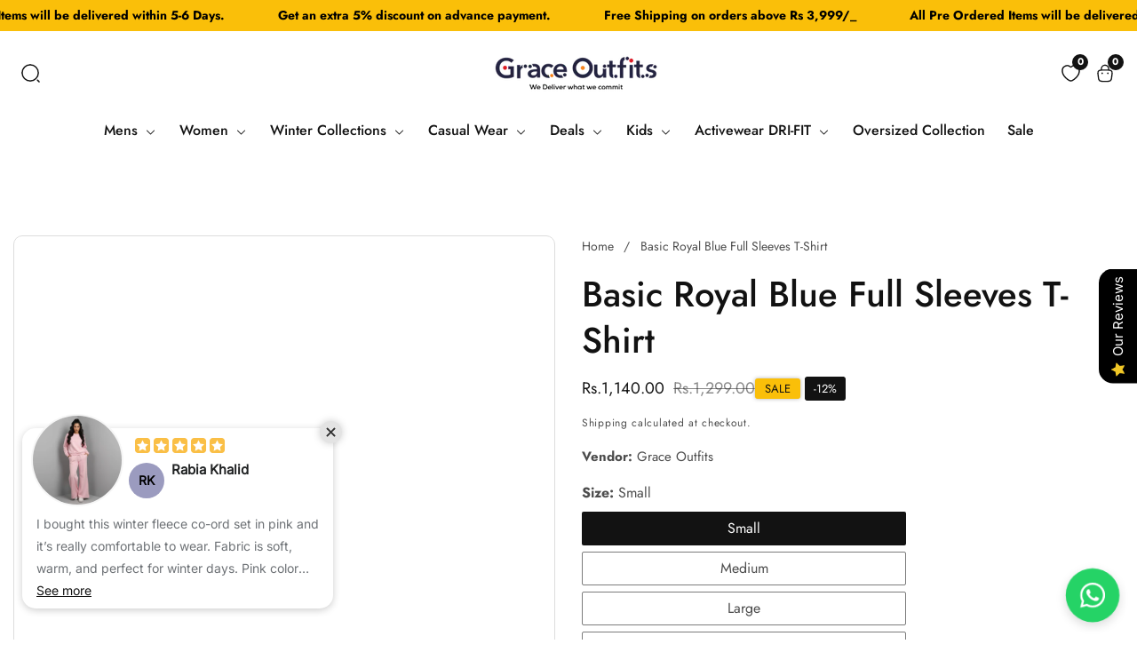

--- FILE ---
content_type: text/html; charset=utf-8
request_url: https://graceoutfits.com/products/basic-royal-blue-full-sleeves-t-shirt
body_size: 62128
content:


<!doctype html>
<html
  class="no-js"
  lang="en"
  
>
  <head>
    <meta charset="utf-8">
    <meta http-equiv="X-UA-Compatible" content="IE=edge">
    <meta name="viewport" content="width=device-width,initial-scale=1">
    <meta name="theme-color" content="">
    <link rel="canonical" href="https://graceoutfits.com/products/basic-royal-blue-full-sleeves-t-shirt">
    <link rel="preconnect" href="https://cdn.shopify.com" crossorigin><link rel="icon" type="image/png" href="//graceoutfits.com/cdn/shop/files/25.png?v=1766835319&width=32"><link rel="preconnect" href="https://fonts.shopifycdn.com" crossorigin><title>
      Basic Royal Blue Full Sleeves T-Shirt
 &ndash; GraceOutfits</title>

    
      <meta name="description" content="Our t-shirt fabrics are made from the best long-staple cotton soft textile which makes our t-shirts more comfortable &amp;amp; much breathable, lightweight easy fit suitable for every weather, All our cotton fabrics are pre-shrunk which ensures long life and a great comfortable fit.    ✓ 100% Premium High- Grade Cotton  ✓ ">
    

    

<meta property="og:site_name" content="GraceOutfits">
<meta property="og:url" content="https://graceoutfits.com/products/basic-royal-blue-full-sleeves-t-shirt">
<meta property="og:title" content="Basic Royal Blue Full Sleeves T-Shirt">
<meta property="og:type" content="product">
<meta property="og:description" content="Our t-shirt fabrics are made from the best long-staple cotton soft textile which makes our t-shirts more comfortable &amp;amp; much breathable, lightweight easy fit suitable for every weather, All our cotton fabrics are pre-shrunk which ensures long life and a great comfortable fit.    ✓ 100% Premium High- Grade Cotton  ✓ "><meta property="og:image" content="http:files/1_62e9c3d4-ee77-4e55-9168-274cfc1b0a95.jpg">
  <meta property="og:image:secure_url" content="https:files/1_62e9c3d4-ee77-4e55-9168-274cfc1b0a95.jpg">
  <meta property="og:image:width" content="2000">
  <meta property="og:image:height" content="2000"><meta property="og:price:amount" content="1,140.00">
  <meta property="og:price:currency" content="PKR"><meta name="twitter:card" content="summary_large_image">
<meta name="twitter:title" content="Basic Royal Blue Full Sleeves T-Shirt">
<meta name="twitter:description" content="Our t-shirt fabrics are made from the best long-staple cotton soft textile which makes our t-shirts more comfortable &amp;amp; much breathable, lightweight easy fit suitable for every weather, All our cotton fabrics are pre-shrunk which ensures long life and a great comfortable fit.    ✓ 100% Premium High- Grade Cotton  ✓ ">


    <script src="//graceoutfits.com/cdn/shop/t/12/assets/constants.js?v=158563610161624409731766765430" defer="defer"></script>
    <script src="//graceoutfits.com/cdn/shop/t/12/assets/pubsub.js?v=158357773527763999511766765431" defer="defer"></script>
    <script src="//graceoutfits.com/cdn/shop/t/12/assets/global.js?v=64815795880051579151766765431" defer="defer"></script>
    <script src="//graceoutfits.com/cdn/shop/t/12/assets/swiper-bundle.min.js?v=2172511954140529931766765431" defer="defer"></script>
    <script src="//graceoutfits.com/cdn/shop/t/12/assets/custom.js?v=61004110520253043211766765430" defer="defer"></script>
    
      <script src="//graceoutfits.com/cdn/shop/t/12/assets/product-variant.js?v=106917585114244835611766765431" defer="defer"></script>
    

    <script>window.performance && window.performance.mark && window.performance.mark('shopify.content_for_header.start');</script><meta name="google-site-verification" content="QsJ_8ao_deCL3Gi3ER4G7cRltqsUJd9GBW4iFQXvNEY">
<meta id="shopify-digital-wallet" name="shopify-digital-wallet" content="/73004056867/digital_wallets/dialog">
<link rel="alternate" type="application/json+oembed" href="https://graceoutfits.com/products/basic-royal-blue-full-sleeves-t-shirt.oembed">
<script async="async" src="/checkouts/internal/preloads.js?locale=en-PK"></script>
<script id="shopify-features" type="application/json">{"accessToken":"7df64e4faad75f96c50be4943f756d8b","betas":["rich-media-storefront-analytics"],"domain":"graceoutfits.com","predictiveSearch":true,"shopId":73004056867,"locale":"en"}</script>
<script>var Shopify = Shopify || {};
Shopify.shop = "graceoutfits-6084.myshopify.com";
Shopify.locale = "en";
Shopify.currency = {"active":"PKR","rate":"1.0"};
Shopify.country = "PK";
Shopify.theme = {"name":"Grace Outfit By OneT Digitals","id":182794912035,"schema_name":"OneT Digitals","schema_version":"1.0.2","theme_store_id":null,"role":"main"};
Shopify.theme.handle = "null";
Shopify.theme.style = {"id":null,"handle":null};
Shopify.cdnHost = "graceoutfits.com/cdn";
Shopify.routes = Shopify.routes || {};
Shopify.routes.root = "/";</script>
<script type="module">!function(o){(o.Shopify=o.Shopify||{}).modules=!0}(window);</script>
<script>!function(o){function n(){var o=[];function n(){o.push(Array.prototype.slice.apply(arguments))}return n.q=o,n}var t=o.Shopify=o.Shopify||{};t.loadFeatures=n(),t.autoloadFeatures=n()}(window);</script>
<script id="shop-js-analytics" type="application/json">{"pageType":"product"}</script>
<script defer="defer" async type="module" src="//graceoutfits.com/cdn/shopifycloud/shop-js/modules/v2/client.init-shop-cart-sync_IZsNAliE.en.esm.js"></script>
<script defer="defer" async type="module" src="//graceoutfits.com/cdn/shopifycloud/shop-js/modules/v2/chunk.common_0OUaOowp.esm.js"></script>
<script type="module">
  await import("//graceoutfits.com/cdn/shopifycloud/shop-js/modules/v2/client.init-shop-cart-sync_IZsNAliE.en.esm.js");
await import("//graceoutfits.com/cdn/shopifycloud/shop-js/modules/v2/chunk.common_0OUaOowp.esm.js");

  window.Shopify.SignInWithShop?.initShopCartSync?.({"fedCMEnabled":true,"windoidEnabled":true});

</script>
<script>(function() {
  var isLoaded = false;
  function asyncLoad() {
    if (isLoaded) return;
    isLoaded = true;
    var urls = ["https:\/\/script.app.flomllr.com\/controller.js?stamp=1679130429476\u0026shop=graceoutfits-6084.myshopify.com"];
    for (var i = 0; i < urls.length; i++) {
      var s = document.createElement('script');
      s.type = 'text/javascript';
      s.async = true;
      s.src = urls[i];
      var x = document.getElementsByTagName('script')[0];
      x.parentNode.insertBefore(s, x);
    }
  };
  if(window.attachEvent) {
    window.attachEvent('onload', asyncLoad);
  } else {
    window.addEventListener('load', asyncLoad, false);
  }
})();</script>
<script id="__st">var __st={"a":73004056867,"offset":18000,"reqid":"bb41d003-147a-40ea-a499-66af807c47e1-1768422118","pageurl":"graceoutfits.com\/products\/basic-royal-blue-full-sleeves-t-shirt","u":"b6449763c8f5","p":"product","rtyp":"product","rid":8294155551011};</script>
<script>window.ShopifyPaypalV4VisibilityTracking = true;</script>
<script id="captcha-bootstrap">!function(){'use strict';const t='contact',e='account',n='new_comment',o=[[t,t],['blogs',n],['comments',n],[t,'customer']],c=[[e,'customer_login'],[e,'guest_login'],[e,'recover_customer_password'],[e,'create_customer']],r=t=>t.map((([t,e])=>`form[action*='/${t}']:not([data-nocaptcha='true']) input[name='form_type'][value='${e}']`)).join(','),a=t=>()=>t?[...document.querySelectorAll(t)].map((t=>t.form)):[];function s(){const t=[...o],e=r(t);return a(e)}const i='password',u='form_key',d=['recaptcha-v3-token','g-recaptcha-response','h-captcha-response',i],f=()=>{try{return window.sessionStorage}catch{return}},m='__shopify_v',_=t=>t.elements[u];function p(t,e,n=!1){try{const o=window.sessionStorage,c=JSON.parse(o.getItem(e)),{data:r}=function(t){const{data:e,action:n}=t;return t[m]||n?{data:e,action:n}:{data:t,action:n}}(c);for(const[e,n]of Object.entries(r))t.elements[e]&&(t.elements[e].value=n);n&&o.removeItem(e)}catch(o){console.error('form repopulation failed',{error:o})}}const l='form_type',E='cptcha';function T(t){t.dataset[E]=!0}const w=window,h=w.document,L='Shopify',v='ce_forms',y='captcha';let A=!1;((t,e)=>{const n=(g='f06e6c50-85a8-45c8-87d0-21a2b65856fe',I='https://cdn.shopify.com/shopifycloud/storefront-forms-hcaptcha/ce_storefront_forms_captcha_hcaptcha.v1.5.2.iife.js',D={infoText:'Protected by hCaptcha',privacyText:'Privacy',termsText:'Terms'},(t,e,n)=>{const o=w[L][v],c=o.bindForm;if(c)return c(t,g,e,D).then(n);var r;o.q.push([[t,g,e,D],n]),r=I,A||(h.body.append(Object.assign(h.createElement('script'),{id:'captcha-provider',async:!0,src:r})),A=!0)});var g,I,D;w[L]=w[L]||{},w[L][v]=w[L][v]||{},w[L][v].q=[],w[L][y]=w[L][y]||{},w[L][y].protect=function(t,e){n(t,void 0,e),T(t)},Object.freeze(w[L][y]),function(t,e,n,w,h,L){const[v,y,A,g]=function(t,e,n){const i=e?o:[],u=t?c:[],d=[...i,...u],f=r(d),m=r(i),_=r(d.filter((([t,e])=>n.includes(e))));return[a(f),a(m),a(_),s()]}(w,h,L),I=t=>{const e=t.target;return e instanceof HTMLFormElement?e:e&&e.form},D=t=>v().includes(t);t.addEventListener('submit',(t=>{const e=I(t);if(!e)return;const n=D(e)&&!e.dataset.hcaptchaBound&&!e.dataset.recaptchaBound,o=_(e),c=g().includes(e)&&(!o||!o.value);(n||c)&&t.preventDefault(),c&&!n&&(function(t){try{if(!f())return;!function(t){const e=f();if(!e)return;const n=_(t);if(!n)return;const o=n.value;o&&e.removeItem(o)}(t);const e=Array.from(Array(32),(()=>Math.random().toString(36)[2])).join('');!function(t,e){_(t)||t.append(Object.assign(document.createElement('input'),{type:'hidden',name:u})),t.elements[u].value=e}(t,e),function(t,e){const n=f();if(!n)return;const o=[...t.querySelectorAll(`input[type='${i}']`)].map((({name:t})=>t)),c=[...d,...o],r={};for(const[a,s]of new FormData(t).entries())c.includes(a)||(r[a]=s);n.setItem(e,JSON.stringify({[m]:1,action:t.action,data:r}))}(t,e)}catch(e){console.error('failed to persist form',e)}}(e),e.submit())}));const S=(t,e)=>{t&&!t.dataset[E]&&(n(t,e.some((e=>e===t))),T(t))};for(const o of['focusin','change'])t.addEventListener(o,(t=>{const e=I(t);D(e)&&S(e,y())}));const B=e.get('form_key'),M=e.get(l),P=B&&M;t.addEventListener('DOMContentLoaded',(()=>{const t=y();if(P)for(const e of t)e.elements[l].value===M&&p(e,B);[...new Set([...A(),...v().filter((t=>'true'===t.dataset.shopifyCaptcha))])].forEach((e=>S(e,t)))}))}(h,new URLSearchParams(w.location.search),n,t,e,['guest_login'])})(!0,!0)}();</script>
<script integrity="sha256-4kQ18oKyAcykRKYeNunJcIwy7WH5gtpwJnB7kiuLZ1E=" data-source-attribution="shopify.loadfeatures" defer="defer" src="//graceoutfits.com/cdn/shopifycloud/storefront/assets/storefront/load_feature-a0a9edcb.js" crossorigin="anonymous"></script>
<script data-source-attribution="shopify.dynamic_checkout.dynamic.init">var Shopify=Shopify||{};Shopify.PaymentButton=Shopify.PaymentButton||{isStorefrontPortableWallets:!0,init:function(){window.Shopify.PaymentButton.init=function(){};var t=document.createElement("script");t.src="https://graceoutfits.com/cdn/shopifycloud/portable-wallets/latest/portable-wallets.en.js",t.type="module",document.head.appendChild(t)}};
</script>
<script data-source-attribution="shopify.dynamic_checkout.buyer_consent">
  function portableWalletsHideBuyerConsent(e){var t=document.getElementById("shopify-buyer-consent"),n=document.getElementById("shopify-subscription-policy-button");t&&n&&(t.classList.add("hidden"),t.setAttribute("aria-hidden","true"),n.removeEventListener("click",e))}function portableWalletsShowBuyerConsent(e){var t=document.getElementById("shopify-buyer-consent"),n=document.getElementById("shopify-subscription-policy-button");t&&n&&(t.classList.remove("hidden"),t.removeAttribute("aria-hidden"),n.addEventListener("click",e))}window.Shopify?.PaymentButton&&(window.Shopify.PaymentButton.hideBuyerConsent=portableWalletsHideBuyerConsent,window.Shopify.PaymentButton.showBuyerConsent=portableWalletsShowBuyerConsent);
</script>
<script>
  function portableWalletsCleanup(e){e&&e.src&&console.error("Failed to load portable wallets script "+e.src);var t=document.querySelectorAll("shopify-accelerated-checkout .shopify-payment-button__skeleton, shopify-accelerated-checkout-cart .wallet-cart-button__skeleton"),e=document.getElementById("shopify-buyer-consent");for(let e=0;e<t.length;e++)t[e].remove();e&&e.remove()}function portableWalletsNotLoadedAsModule(e){e instanceof ErrorEvent&&"string"==typeof e.message&&e.message.includes("import.meta")&&"string"==typeof e.filename&&e.filename.includes("portable-wallets")&&(window.removeEventListener("error",portableWalletsNotLoadedAsModule),window.Shopify.PaymentButton.failedToLoad=e,"loading"===document.readyState?document.addEventListener("DOMContentLoaded",window.Shopify.PaymentButton.init):window.Shopify.PaymentButton.init())}window.addEventListener("error",portableWalletsNotLoadedAsModule);
</script>

<script type="module" src="https://graceoutfits.com/cdn/shopifycloud/portable-wallets/latest/portable-wallets.en.js" onError="portableWalletsCleanup(this)" crossorigin="anonymous"></script>
<script nomodule>
  document.addEventListener("DOMContentLoaded", portableWalletsCleanup);
</script>

<link id="shopify-accelerated-checkout-styles" rel="stylesheet" media="screen" href="https://graceoutfits.com/cdn/shopifycloud/portable-wallets/latest/accelerated-checkout-backwards-compat.css" crossorigin="anonymous">
<style id="shopify-accelerated-checkout-cart">
        #shopify-buyer-consent {
  margin-top: 1em;
  display: inline-block;
  width: 100%;
}

#shopify-buyer-consent.hidden {
  display: none;
}

#shopify-subscription-policy-button {
  background: none;
  border: none;
  padding: 0;
  text-decoration: underline;
  font-size: inherit;
  cursor: pointer;
}

#shopify-subscription-policy-button::before {
  box-shadow: none;
}

      </style>
<script id="sections-script" data-sections="product-recommendations" defer="defer" src="//graceoutfits.com/cdn/shop/t/12/compiled_assets/scripts.js?1344"></script>
<script>window.performance && window.performance.mark && window.performance.mark('shopify.content_for_header.end');</script>


    <style data-shopify>
      
        @font-face {
  font-family: Jost;
  font-weight: 400;
  font-style: normal;
  font-display: swap;
  src: url("//graceoutfits.com/cdn/fonts/jost/jost_n4.d47a1b6347ce4a4c9f437608011273009d91f2b7.woff2") format("woff2"),
       url("//graceoutfits.com/cdn/fonts/jost/jost_n4.791c46290e672b3f85c3d1c651ef2efa3819eadd.woff") format("woff");
}

        @font-face {
  font-family: Jost;
  font-weight: 700;
  font-style: normal;
  font-display: swap;
  src: url("//graceoutfits.com/cdn/fonts/jost/jost_n7.921dc18c13fa0b0c94c5e2517ffe06139c3615a3.woff2") format("woff2"),
       url("//graceoutfits.com/cdn/fonts/jost/jost_n7.cbfc16c98c1e195f46c536e775e4e959c5f2f22b.woff") format("woff");
}

        @font-face {
  font-family: Jost;
  font-weight: 400;
  font-style: italic;
  font-display: swap;
  src: url("//graceoutfits.com/cdn/fonts/jost/jost_i4.b690098389649750ada222b9763d55796c5283a5.woff2") format("woff2"),
       url("//graceoutfits.com/cdn/fonts/jost/jost_i4.fd766415a47e50b9e391ae7ec04e2ae25e7e28b0.woff") format("woff");
}

        @font-face {
  font-family: Jost;
  font-weight: 700;
  font-style: italic;
  font-display: swap;
  src: url("//graceoutfits.com/cdn/fonts/jost/jost_i7.d8201b854e41e19d7ed9b1a31fe4fe71deea6d3f.woff2") format("woff2"),
       url("//graceoutfits.com/cdn/fonts/jost/jost_i7.eae515c34e26b6c853efddc3fc0c552e0de63757.woff") format("woff");
}


        @font-face {
  font-family: Jost;
  font-weight: 500;
  font-style: normal;
  font-display: swap;
  src: url("//graceoutfits.com/cdn/fonts/jost/jost_n5.7c8497861ffd15f4e1284cd221f14658b0e95d61.woff2") format("woff2"),
       url("//graceoutfits.com/cdn/fonts/jost/jost_n5.fb6a06896db583cc2df5ba1b30d9c04383119dd9.woff") format("woff");
}



      

      

      
        :root,
        .color-background-1 {
          --color-background: 255,255,255;
        
          --gradient-background: #ffffff;
        
        --color-foreground: 18,18,18;
        --color-highlighting: 139,189,101;
        --color-shadow: 18,18,18;
        --color-button: 18,18,18;
        --color-button-text: 255,255,255;
        --color-secondary-button: 255,255,255;
        --color-secondary-button-text: 18,18,18;
        --color-outline-button: 18,18,18;
        --color-outline-light-button: 255,255,255;
        --color-outline-dark-button: 18,18,18;
        --color-link: 18,18,18;
        --color-badge-foreground: 18,18,18;
        --color-badge-background: 255,255,255;
        --color-badge-border: 18,18,18;
        --payment-terms-background-color: rgb(255 255 255);
      }
      
        
        .color-background-2 {
          --color-background: 243,243,243;
        
          --gradient-background: #f3f3f3;
        
        --color-foreground: 18,18,18;
        --color-highlighting: 139,189,101;
        --color-shadow: 18,18,18;
        --color-button: 18,18,18;
        --color-button-text: 243,243,243;
        --color-secondary-button: 255,255,255;
        --color-secondary-button-text: 18,18,18;
        --color-outline-button: 18,18,18;
        --color-outline-light-button: 255,255,255;
        --color-outline-dark-button: 18,18,18;
        --color-link: 18,18,18;
        --color-badge-foreground: 18,18,18;
        --color-badge-background: 243,243,243;
        --color-badge-border: 18,18,18;
        --payment-terms-background-color: rgb(243 243 243);
      }
      
        
        .color-inverse {
          --color-background: 51,51,51;
        
          --gradient-background: #333333;
        
        --color-foreground: 255,255,255;
        --color-highlighting: 139,189,101;
        --color-shadow: 51,51,51;
        --color-button: 255,255,255;
        --color-button-text: 0,0,0;
        --color-secondary-button: 255,255,255;
        --color-secondary-button-text: 255,255,255;
        --color-outline-button: 18,18,18;
        --color-outline-light-button: 255,255,255;
        --color-outline-dark-button: 18,18,18;
        --color-link: 255,255,255;
        --color-badge-foreground: 255,255,255;
        --color-badge-background: 51,51,51;
        --color-badge-border: 255,255,255;
        --payment-terms-background-color: rgb(51 51 51);
      }
      
        
        .color-accent-1 {
          --color-background: 79,51,180;
        
          --gradient-background: #334fb4;
        
        --color-foreground: 255,255,255;
        --color-highlighting: 18,18,18;
        --color-shadow: 18,18,18;
        --color-button: 255,255,255;
        --color-button-text: 18,18,18;
        --color-secondary-button: 255,255,255;
        --color-secondary-button-text: 245,245,245;
        --color-outline-button: 18,18,18;
        --color-outline-light-button: 255,255,255;
        --color-outline-dark-button: 18,18,18;
        --color-link: 245,245,245;
        --color-badge-foreground: 255,255,255;
        --color-badge-background: 51,79,180;
        --color-badge-border: 255,255,255;
        --payment-terms-background-color: rgb(51 79 180);
      }
      
        
        .color-scheme-ced2f328-70d0-46cc-b3ad-163445dafb42 {
          --color-background: 10,9,10;
        
          --gradient-background: #090a0a;
        
        --color-foreground: 255,255,255;
        --color-highlighting: 9,10,10;
        --color-shadow: 18,18,18;
        --color-button: 255,255,255;
        --color-button-text: 51,51,51;
        --color-secondary-button: 255,255,255;
        --color-secondary-button-text: 255,255,255;
        --color-outline-button: 18,18,18;
        --color-outline-light-button: 255,255,255;
        --color-outline-dark-button: 18,18,18;
        --color-link: 255,255,255;
        --color-badge-foreground: 255,255,255;
        --color-badge-background: 9,10,10;
        --color-badge-border: 255,255,255;
        --payment-terms-background-color: rgb(9 10 10);
      }
      
        
        .color-scheme-2c059cce-482c-4f78-b395-fdf72086efea {
          --color-background: 255,255,255;
        
          --gradient-background: #ffffff;
        
        --color-foreground: 18,18,18;
        --color-highlighting: 139,189,101;
        --color-shadow: 18,18,18;
        --color-button: 227,132,109;
        --color-button-text: 255,255,255;
        --color-secondary-button: 255,255,255;
        --color-secondary-button-text: 18,18,18;
        --color-outline-button: 18,18,18;
        --color-outline-light-button: 255,255,255;
        --color-outline-dark-button: 18,18,18;
        --color-link: 18,18,18;
        --color-badge-foreground: 18,18,18;
        --color-badge-background: 255,255,255;
        --color-badge-border: 18,18,18;
        --payment-terms-background-color: rgb(255 255 255);
      }
      
        
        .color-scheme-5ac590d1-a6b8-48e2-ab55-8ace67499780 {
          --color-background: 250,241,248;
        
          --gradient-background: #f1faf8;
        
        --color-foreground: 18,18,18;
        --color-highlighting: 139,189,101;
        --color-shadow: 18,18,18;
        --color-button: 227,132,109;
        --color-button-text: 255,255,255;
        --color-secondary-button: 255,255,255;
        --color-secondary-button-text: 18,18,18;
        --color-outline-button: 18,18,18;
        --color-outline-light-button: 255,255,255;
        --color-outline-dark-button: 18,18,18;
        --color-link: 18,18,18;
        --color-badge-foreground: 18,18,18;
        --color-badge-background: 241,250,248;
        --color-badge-border: 18,18,18;
        --payment-terms-background-color: rgb(241 250 248);
      }
      
        
        .color-scheme-039ac6aa-2978-4b9b-9539-0f42ca07a6fa {
          --color-background: 245,252,244;
        
          --gradient-background: #fcf5f4;
        
        --color-foreground: 18,18,18;
        --color-highlighting: 139,189,101;
        --color-shadow: 18,18,18;
        --color-button: 18,18,18;
        --color-button-text: 255,255,255;
        --color-secondary-button: 255,255,255;
        --color-secondary-button-text: 18,18,18;
        --color-outline-button: 18,18,18;
        --color-outline-light-button: 255,255,255;
        --color-outline-dark-button: 18,18,18;
        --color-link: 18,18,18;
        --color-badge-foreground: 18,18,18;
        --color-badge-background: 252,245,244;
        --color-badge-border: 18,18,18;
        --payment-terms-background-color: rgb(252 245 244);
      }
      
        
        .color-scheme-09450903-8dfb-4f09-a02f-2590087a97b5 {
          --color-background: 250,251,245;
        
          --gradient-background: #fbfaf5;
        
        --color-foreground: 18,18,18;
        --color-highlighting: 139,189,101;
        --color-shadow: 18,18,18;
        --color-button: 18,18,18;
        --color-button-text: 255,255,255;
        --color-secondary-button: 255,255,255;
        --color-secondary-button-text: 18,18,18;
        --color-outline-button: 18,18,18;
        --color-outline-light-button: 255,255,255;
        --color-outline-dark-button: 18,18,18;
        --color-link: 18,18,18;
        --color-badge-foreground: 18,18,18;
        --color-badge-background: 251,250,245;
        --color-badge-border: 18,18,18;
        --payment-terms-background-color: rgb(251 250 245);
      }
      
        
        .color-scheme-773b0489-7bb8-42a8-ac21-d05a799bf0d6 {
          --color-background: 241,230,242;
        
          --gradient-background: #e6f1f2;
        
        --color-foreground: 18,18,18;
        --color-highlighting: 139,189,101;
        --color-shadow: 18,18,18;
        --color-button: 18,18,18;
        --color-button-text: 255,255,255;
        --color-secondary-button: 255,255,255;
        --color-secondary-button-text: 18,18,18;
        --color-outline-button: 18,18,18;
        --color-outline-light-button: 255,255,255;
        --color-outline-dark-button: 18,18,18;
        --color-link: 18,18,18;
        --color-badge-foreground: 18,18,18;
        --color-badge-background: 230,241,242;
        --color-badge-border: 18,18,18;
        --payment-terms-background-color: rgb(230 241 242);
      }
      
        
        .color-scheme-e9c61dcc-7ed6-4fda-a0f5-31e1d227bedc {
          --color-background: 255,255,255;
        
          --gradient-background: #ffffff;
        
        --color-foreground: 18,18,18;
        --color-highlighting: 139,189,101;
        --color-shadow: 18,18,18;
        --color-button: 18,18,18;
        --color-button-text: 255,255,255;
        --color-secondary-button: 255,255,255;
        --color-secondary-button-text: 18,18,18;
        --color-outline-button: 18,18,18;
        --color-outline-light-button: 255,255,255;
        --color-outline-dark-button: 18,18,18;
        --color-link: 18,18,18;
        --color-badge-foreground: 18,18,18;
        --color-badge-background: 255,255,255;
        --color-badge-border: 18,18,18;
        --payment-terms-background-color: rgb(255 255 255);
      }
      
        
        .color-scheme-6c91f291-608c-46ab-afca-59b081ff6c44 {
          --color-background: 127,255,50;
        
          --gradient-background: #ff7f32;
        
        --color-foreground: 255,255,255;
        --color-highlighting: 139,189,101;
        --color-shadow: 18,18,18;
        --color-button: 18,18,18;
        --color-button-text: 255,255,255;
        --color-secondary-button: 255,255,255;
        --color-secondary-button-text: 18,18,18;
        --color-outline-button: 18,18,18;
        --color-outline-light-button: 255,255,255;
        --color-outline-dark-button: 18,18,18;
        --color-link: 18,18,18;
        --color-badge-foreground: 255,255,255;
        --color-badge-background: 255,127,50;
        --color-badge-border: 255,255,255;
        --payment-terms-background-color: rgb(255 127 50);
      }
      
        
        .color-scheme-df0a6287-d1da-47c7-8e93-89bfd6ca1f4e {
          --color-background: 140,255,0;
        
          --gradient-background: #ff8c00;
        
        --color-foreground: 18,18,18;
        --color-highlighting: 139,189,101;
        --color-shadow: 18,18,18;
        --color-button: 18,18,18;
        --color-button-text: 255,255,255;
        --color-secondary-button: 255,255,255;
        --color-secondary-button-text: 18,18,18;
        --color-outline-button: 18,18,18;
        --color-outline-light-button: 255,255,255;
        --color-outline-dark-button: 18,18,18;
        --color-link: 18,18,18;
        --color-badge-foreground: 18,18,18;
        --color-badge-background: 255,140,0;
        --color-badge-border: 18,18,18;
        --payment-terms-background-color: rgb(255 140 0);
      }
      
        
        .color-scheme-03f73876-c548-4f65-9072-aec954361b6e {
          --color-background: 255,255,255;
        
          --gradient-background: #ffffff;
        
        --color-foreground: 255,140,0;
        --color-highlighting: 139,189,101;
        --color-shadow: 18,18,18;
        --color-button: 18,18,18;
        --color-button-text: 255,255,255;
        --color-secondary-button: 255,255,255;
        --color-secondary-button-text: 18,18,18;
        --color-outline-button: 18,18,18;
        --color-outline-light-button: 255,255,255;
        --color-outline-dark-button: 18,18,18;
        --color-link: 18,18,18;
        --color-badge-foreground: 255,140,0;
        --color-badge-background: 255,255,255;
        --color-badge-border: 255,140,0;
        --payment-terms-background-color: rgb(255 255 255);
      }
      
        
        .color-scheme-fbba7467-bdc7-4dd5-9db3-8b5acb13c0ec {
          --color-background: 191,250,9;
        
          --gradient-background: #fabf09;
        
        --color-foreground: 18,18,18;
        --color-highlighting: 139,189,101;
        --color-shadow: 18,18,18;
        --color-button: 18,18,18;
        --color-button-text: 255,255,255;
        --color-secondary-button: 255,255,255;
        --color-secondary-button-text: 18,18,18;
        --color-outline-button: 18,18,18;
        --color-outline-light-button: 255,255,255;
        --color-outline-dark-button: 18,18,18;
        --color-link: 18,18,18;
        --color-badge-foreground: 18,18,18;
        --color-badge-background: 250,191,9;
        --color-badge-border: 18,18,18;
        --payment-terms-background-color: rgb(250 191 9);
      }
      

      body, .color-background-1, .color-background-2, .color-inverse, .color-accent-1, .color-scheme-ced2f328-70d0-46cc-b3ad-163445dafb42, .color-scheme-2c059cce-482c-4f78-b395-fdf72086efea, .color-scheme-5ac590d1-a6b8-48e2-ab55-8ace67499780, .color-scheme-039ac6aa-2978-4b9b-9539-0f42ca07a6fa, .color-scheme-09450903-8dfb-4f09-a02f-2590087a97b5, .color-scheme-773b0489-7bb8-42a8-ac21-d05a799bf0d6, .color-scheme-e9c61dcc-7ed6-4fda-a0f5-31e1d227bedc, .color-scheme-6c91f291-608c-46ab-afca-59b081ff6c44, .color-scheme-df0a6287-d1da-47c7-8e93-89bfd6ca1f4e, .color-scheme-03f73876-c548-4f65-9072-aec954361b6e, .color-scheme-fbba7467-bdc7-4dd5-9db3-8b5acb13c0ec {
        color: rgba(var(--color-foreground), 0.75);
        background-color: rgb(var(--color-background));
      }

      :root {

        
          --font-body-family: Jost, sans-serif;
          --font-body-style: normal;
          --font-body-weight: 400;
          --font-body-weight-bold: 700;
        

        
          --font-heading-family: Jost, sans-serif;
          --font-heading-style: normal;
          --font-heading-weight: 500;
        

      

        --font-body-size: 1.0;
        --font-heading-size: 1.0;
        --heading-letter-spacing: 0px;
        --header-text-case: none;

        --button-border-width: 1px;
        --button-border-radius: 3px;
        --button-letter-spacing: 0px;
        --button-font-size: 1.0;
        --button-text-case: capitalize;


        --product-card-corner-radius: 8px;

        --container-lg-width: 143rem;
        --page-width: 143rem;
        --container-fluid-offset: 5rem;
        --transition: all 0.3s ease 0s;
        --duration-long: 500ms;
      }

      *,
      *::before,
      *::after {
        box-sizing: inherit;
      }

      html {
        box-sizing: border-box;
        height: 100%;
        margin: 0;
        padding: 0;
        font-size: calc(var(--font-body-size) * 62.5%);
      }

      body {
      margin: 0;
        min-height: 100%;
        font-size: 1.4rem;
        letter-spacing: 0px;
        line-height: calc(1 + 0.8 / var(--font-body-size));
        font-family: var(--font-body-family);
        font-style: var(--font-body-style);
        font-weight: var(--font-body-weight);
        position: relative;
        visibility: visible;
        overflow-x: hidden;
      }
      @media only screen and (min-width: 992px){
        body {
          font-size: 1.5rem;
        }
      }
    </style>

    <link href="//graceoutfits.com/cdn/shop/t/12/assets/global.css?v=93393248342996773101766765431" rel="stylesheet" type="text/css" media="all" />
    
    <link href="//graceoutfits.com/cdn/shop/t/12/assets/swiper-bundle.min.css?v=139857924144629129411766765431" rel="stylesheet" type="text/css" media="all" />
<link rel="preload" as="font" href="//graceoutfits.com/cdn/fonts/jost/jost_n4.d47a1b6347ce4a4c9f437608011273009d91f2b7.woff2" type="font/woff2" crossorigin><link rel="preload" as="font" href="//graceoutfits.com/cdn/fonts/jost/jost_n5.7c8497861ffd15f4e1284cd221f14658b0e95d61.woff2" type="font/woff2" crossorigin><link
        rel="stylesheet"
        href="//graceoutfits.com/cdn/shop/t/12/assets/component-predictive-search.css?v=97380819098537554361766765430"
        media="print"
        onload="this.media='all'"
      ><script>
      document.documentElement.className = document.documentElement.className.replace('no-js', 'js');
      if (Shopify.designMode) {
        document.documentElement.classList.add('shopify-design-mode');
      }
    </script>

    
    <script id='merchantWidgetScript'
            src="https://www.gstatic.com/shopping/merchant/merchantwidget.js"
            defer>
    </script>
    <script type="text/javascript">
      merchantWidgetScript.addEventListener('load', function () {
        merchantwidget.start({
         position: 'RIGHT_BOTTOM'
       });
      });
    </script>
<!-- BEGIN app block: shopify://apps/sc-easy-redirects/blocks/app/be3f8dbd-5d43-46b4-ba43-2d65046054c2 -->
    <!-- common for all pages -->
    
    
        <script src="https://cdn.shopify.com/extensions/264f3360-3201-4ab7-9087-2c63466c86a3/sc-easy-redirects-5/assets/esc-redirect-app-live-feature.js" async></script>
    




<!-- END app block --><script src="https://cdn.shopify.com/extensions/019b0289-a7b2-75c4-bc89-75da59821462/avada-app-75/assets/air-reviews.js" type="text/javascript" defer="defer"></script>
<script src="https://cdn.shopify.com/extensions/019b0289-a7b2-75c4-bc89-75da59821462/avada-app-75/assets/air-reviews-block.js" type="text/javascript" defer="defer"></script>
<script src="https://cdn.shopify.com/extensions/4d5a2c47-c9fc-4724-a26e-14d501c856c6/attrac-6/assets/attrac-embed-bars.js" type="text/javascript" defer="defer"></script>
<link href="https://monorail-edge.shopifysvc.com" rel="dns-prefetch">
<script>(function(){if ("sendBeacon" in navigator && "performance" in window) {try {var session_token_from_headers = performance.getEntriesByType('navigation')[0].serverTiming.find(x => x.name == '_s').description;} catch {var session_token_from_headers = undefined;}var session_cookie_matches = document.cookie.match(/_shopify_s=([^;]*)/);var session_token_from_cookie = session_cookie_matches && session_cookie_matches.length === 2 ? session_cookie_matches[1] : "";var session_token = session_token_from_headers || session_token_from_cookie || "";function handle_abandonment_event(e) {var entries = performance.getEntries().filter(function(entry) {return /monorail-edge.shopifysvc.com/.test(entry.name);});if (!window.abandonment_tracked && entries.length === 0) {window.abandonment_tracked = true;var currentMs = Date.now();var navigation_start = performance.timing.navigationStart;var payload = {shop_id: 73004056867,url: window.location.href,navigation_start,duration: currentMs - navigation_start,session_token,page_type: "product"};window.navigator.sendBeacon("https://monorail-edge.shopifysvc.com/v1/produce", JSON.stringify({schema_id: "online_store_buyer_site_abandonment/1.1",payload: payload,metadata: {event_created_at_ms: currentMs,event_sent_at_ms: currentMs}}));}}window.addEventListener('pagehide', handle_abandonment_event);}}());</script>
<script id="web-pixels-manager-setup">(function e(e,d,r,n,o){if(void 0===o&&(o={}),!Boolean(null===(a=null===(i=window.Shopify)||void 0===i?void 0:i.analytics)||void 0===a?void 0:a.replayQueue)){var i,a;window.Shopify=window.Shopify||{};var t=window.Shopify;t.analytics=t.analytics||{};var s=t.analytics;s.replayQueue=[],s.publish=function(e,d,r){return s.replayQueue.push([e,d,r]),!0};try{self.performance.mark("wpm:start")}catch(e){}var l=function(){var e={modern:/Edge?\/(1{2}[4-9]|1[2-9]\d|[2-9]\d{2}|\d{4,})\.\d+(\.\d+|)|Firefox\/(1{2}[4-9]|1[2-9]\d|[2-9]\d{2}|\d{4,})\.\d+(\.\d+|)|Chrom(ium|e)\/(9{2}|\d{3,})\.\d+(\.\d+|)|(Maci|X1{2}).+ Version\/(15\.\d+|(1[6-9]|[2-9]\d|\d{3,})\.\d+)([,.]\d+|)( \(\w+\)|)( Mobile\/\w+|) Safari\/|Chrome.+OPR\/(9{2}|\d{3,})\.\d+\.\d+|(CPU[ +]OS|iPhone[ +]OS|CPU[ +]iPhone|CPU IPhone OS|CPU iPad OS)[ +]+(15[._]\d+|(1[6-9]|[2-9]\d|\d{3,})[._]\d+)([._]\d+|)|Android:?[ /-](13[3-9]|1[4-9]\d|[2-9]\d{2}|\d{4,})(\.\d+|)(\.\d+|)|Android.+Firefox\/(13[5-9]|1[4-9]\d|[2-9]\d{2}|\d{4,})\.\d+(\.\d+|)|Android.+Chrom(ium|e)\/(13[3-9]|1[4-9]\d|[2-9]\d{2}|\d{4,})\.\d+(\.\d+|)|SamsungBrowser\/([2-9]\d|\d{3,})\.\d+/,legacy:/Edge?\/(1[6-9]|[2-9]\d|\d{3,})\.\d+(\.\d+|)|Firefox\/(5[4-9]|[6-9]\d|\d{3,})\.\d+(\.\d+|)|Chrom(ium|e)\/(5[1-9]|[6-9]\d|\d{3,})\.\d+(\.\d+|)([\d.]+$|.*Safari\/(?![\d.]+ Edge\/[\d.]+$))|(Maci|X1{2}).+ Version\/(10\.\d+|(1[1-9]|[2-9]\d|\d{3,})\.\d+)([,.]\d+|)( \(\w+\)|)( Mobile\/\w+|) Safari\/|Chrome.+OPR\/(3[89]|[4-9]\d|\d{3,})\.\d+\.\d+|(CPU[ +]OS|iPhone[ +]OS|CPU[ +]iPhone|CPU IPhone OS|CPU iPad OS)[ +]+(10[._]\d+|(1[1-9]|[2-9]\d|\d{3,})[._]\d+)([._]\d+|)|Android:?[ /-](13[3-9]|1[4-9]\d|[2-9]\d{2}|\d{4,})(\.\d+|)(\.\d+|)|Mobile Safari.+OPR\/([89]\d|\d{3,})\.\d+\.\d+|Android.+Firefox\/(13[5-9]|1[4-9]\d|[2-9]\d{2}|\d{4,})\.\d+(\.\d+|)|Android.+Chrom(ium|e)\/(13[3-9]|1[4-9]\d|[2-9]\d{2}|\d{4,})\.\d+(\.\d+|)|Android.+(UC? ?Browser|UCWEB|U3)[ /]?(15\.([5-9]|\d{2,})|(1[6-9]|[2-9]\d|\d{3,})\.\d+)\.\d+|SamsungBrowser\/(5\.\d+|([6-9]|\d{2,})\.\d+)|Android.+MQ{2}Browser\/(14(\.(9|\d{2,})|)|(1[5-9]|[2-9]\d|\d{3,})(\.\d+|))(\.\d+|)|K[Aa][Ii]OS\/(3\.\d+|([4-9]|\d{2,})\.\d+)(\.\d+|)/},d=e.modern,r=e.legacy,n=navigator.userAgent;return n.match(d)?"modern":n.match(r)?"legacy":"unknown"}(),u="modern"===l?"modern":"legacy",c=(null!=n?n:{modern:"",legacy:""})[u],f=function(e){return[e.baseUrl,"/wpm","/b",e.hashVersion,"modern"===e.buildTarget?"m":"l",".js"].join("")}({baseUrl:d,hashVersion:r,buildTarget:u}),m=function(e){var d=e.version,r=e.bundleTarget,n=e.surface,o=e.pageUrl,i=e.monorailEndpoint;return{emit:function(e){var a=e.status,t=e.errorMsg,s=(new Date).getTime(),l=JSON.stringify({metadata:{event_sent_at_ms:s},events:[{schema_id:"web_pixels_manager_load/3.1",payload:{version:d,bundle_target:r,page_url:o,status:a,surface:n,error_msg:t},metadata:{event_created_at_ms:s}}]});if(!i)return console&&console.warn&&console.warn("[Web Pixels Manager] No Monorail endpoint provided, skipping logging."),!1;try{return self.navigator.sendBeacon.bind(self.navigator)(i,l)}catch(e){}var u=new XMLHttpRequest;try{return u.open("POST",i,!0),u.setRequestHeader("Content-Type","text/plain"),u.send(l),!0}catch(e){return console&&console.warn&&console.warn("[Web Pixels Manager] Got an unhandled error while logging to Monorail."),!1}}}}({version:r,bundleTarget:l,surface:e.surface,pageUrl:self.location.href,monorailEndpoint:e.monorailEndpoint});try{o.browserTarget=l,function(e){var d=e.src,r=e.async,n=void 0===r||r,o=e.onload,i=e.onerror,a=e.sri,t=e.scriptDataAttributes,s=void 0===t?{}:t,l=document.createElement("script"),u=document.querySelector("head"),c=document.querySelector("body");if(l.async=n,l.src=d,a&&(l.integrity=a,l.crossOrigin="anonymous"),s)for(var f in s)if(Object.prototype.hasOwnProperty.call(s,f))try{l.dataset[f]=s[f]}catch(e){}if(o&&l.addEventListener("load",o),i&&l.addEventListener("error",i),u)u.appendChild(l);else{if(!c)throw new Error("Did not find a head or body element to append the script");c.appendChild(l)}}({src:f,async:!0,onload:function(){if(!function(){var e,d;return Boolean(null===(d=null===(e=window.Shopify)||void 0===e?void 0:e.analytics)||void 0===d?void 0:d.initialized)}()){var d=window.webPixelsManager.init(e)||void 0;if(d){var r=window.Shopify.analytics;r.replayQueue.forEach((function(e){var r=e[0],n=e[1],o=e[2];d.publishCustomEvent(r,n,o)})),r.replayQueue=[],r.publish=d.publishCustomEvent,r.visitor=d.visitor,r.initialized=!0}}},onerror:function(){return m.emit({status:"failed",errorMsg:"".concat(f," has failed to load")})},sri:function(e){var d=/^sha384-[A-Za-z0-9+/=]+$/;return"string"==typeof e&&d.test(e)}(c)?c:"",scriptDataAttributes:o}),m.emit({status:"loading"})}catch(e){m.emit({status:"failed",errorMsg:(null==e?void 0:e.message)||"Unknown error"})}}})({shopId: 73004056867,storefrontBaseUrl: "https://graceoutfits.com",extensionsBaseUrl: "https://extensions.shopifycdn.com/cdn/shopifycloud/web-pixels-manager",monorailEndpoint: "https://monorail-edge.shopifysvc.com/unstable/produce_batch",surface: "storefront-renderer",enabledBetaFlags: ["2dca8a86","a0d5f9d2"],webPixelsConfigList: [{"id":"956596515","configuration":"{\"config\":\"{\\\"pixel_id\\\":\\\"G-CPR0JDV02Q\\\",\\\"target_country\\\":\\\"PK\\\",\\\"gtag_events\\\":[{\\\"type\\\":\\\"begin_checkout\\\",\\\"action_label\\\":\\\"G-CPR0JDV02Q\\\"},{\\\"type\\\":\\\"search\\\",\\\"action_label\\\":\\\"G-CPR0JDV02Q\\\"},{\\\"type\\\":\\\"view_item\\\",\\\"action_label\\\":[\\\"G-CPR0JDV02Q\\\",\\\"MC-NC2S59DDWK\\\"]},{\\\"type\\\":\\\"purchase\\\",\\\"action_label\\\":[\\\"G-CPR0JDV02Q\\\",\\\"MC-NC2S59DDWK\\\"]},{\\\"type\\\":\\\"page_view\\\",\\\"action_label\\\":[\\\"G-CPR0JDV02Q\\\",\\\"MC-NC2S59DDWK\\\"]},{\\\"type\\\":\\\"add_payment_info\\\",\\\"action_label\\\":\\\"G-CPR0JDV02Q\\\"},{\\\"type\\\":\\\"add_to_cart\\\",\\\"action_label\\\":\\\"G-CPR0JDV02Q\\\"}],\\\"enable_monitoring_mode\\\":false}\"}","eventPayloadVersion":"v1","runtimeContext":"OPEN","scriptVersion":"b2a88bafab3e21179ed38636efcd8a93","type":"APP","apiClientId":1780363,"privacyPurposes":[],"dataSharingAdjustments":{"protectedCustomerApprovalScopes":["read_customer_address","read_customer_email","read_customer_name","read_customer_personal_data","read_customer_phone"]}},{"id":"655130915","configuration":"{\"pixel_id\":\"490860350520509\",\"pixel_type\":\"facebook_pixel\",\"metaapp_system_user_token\":\"-\"}","eventPayloadVersion":"v1","runtimeContext":"OPEN","scriptVersion":"ca16bc87fe92b6042fbaa3acc2fbdaa6","type":"APP","apiClientId":2329312,"privacyPurposes":["ANALYTICS","MARKETING","SALE_OF_DATA"],"dataSharingAdjustments":{"protectedCustomerApprovalScopes":["read_customer_address","read_customer_email","read_customer_name","read_customer_personal_data","read_customer_phone"]}},{"id":"shopify-app-pixel","configuration":"{}","eventPayloadVersion":"v1","runtimeContext":"STRICT","scriptVersion":"0450","apiClientId":"shopify-pixel","type":"APP","privacyPurposes":["ANALYTICS","MARKETING"]},{"id":"shopify-custom-pixel","eventPayloadVersion":"v1","runtimeContext":"LAX","scriptVersion":"0450","apiClientId":"shopify-pixel","type":"CUSTOM","privacyPurposes":["ANALYTICS","MARKETING"]}],isMerchantRequest: false,initData: {"shop":{"name":"GraceOutfits","paymentSettings":{"currencyCode":"PKR"},"myshopifyDomain":"graceoutfits-6084.myshopify.com","countryCode":"PK","storefrontUrl":"https:\/\/graceoutfits.com"},"customer":null,"cart":null,"checkout":null,"productVariants":[{"price":{"amount":1140.0,"currencyCode":"PKR"},"product":{"title":"Basic Royal Blue Full Sleeves T-Shirt","vendor":"Grace Outfits","id":"8294155551011","untranslatedTitle":"Basic Royal Blue Full Sleeves T-Shirt","url":"\/products\/basic-royal-blue-full-sleeves-t-shirt","type":"Full Sleeves t-shirt"},"id":"44913366401315","image":{"src":"\/\/graceoutfits.com\/cdn\/shop\/files\/1_62e9c3d4-ee77-4e55-9168-274cfc1b0a95.jpg?v=1684094572"},"sku":"","title":"Small","untranslatedTitle":"Small"},{"price":{"amount":1140.0,"currencyCode":"PKR"},"product":{"title":"Basic Royal Blue Full Sleeves T-Shirt","vendor":"Grace Outfits","id":"8294155551011","untranslatedTitle":"Basic Royal Blue Full Sleeves T-Shirt","url":"\/products\/basic-royal-blue-full-sleeves-t-shirt","type":"Full Sleeves t-shirt"},"id":"44913366434083","image":{"src":"\/\/graceoutfits.com\/cdn\/shop\/files\/1_62e9c3d4-ee77-4e55-9168-274cfc1b0a95.jpg?v=1684094572"},"sku":"","title":"Medium","untranslatedTitle":"Medium"},{"price":{"amount":1140.0,"currencyCode":"PKR"},"product":{"title":"Basic Royal Blue Full Sleeves T-Shirt","vendor":"Grace Outfits","id":"8294155551011","untranslatedTitle":"Basic Royal Blue Full Sleeves T-Shirt","url":"\/products\/basic-royal-blue-full-sleeves-t-shirt","type":"Full Sleeves t-shirt"},"id":"44913366466851","image":{"src":"\/\/graceoutfits.com\/cdn\/shop\/files\/1_62e9c3d4-ee77-4e55-9168-274cfc1b0a95.jpg?v=1684094572"},"sku":"","title":"Large","untranslatedTitle":"Large"},{"price":{"amount":1140.0,"currencyCode":"PKR"},"product":{"title":"Basic Royal Blue Full Sleeves T-Shirt","vendor":"Grace Outfits","id":"8294155551011","untranslatedTitle":"Basic Royal Blue Full Sleeves T-Shirt","url":"\/products\/basic-royal-blue-full-sleeves-t-shirt","type":"Full Sleeves t-shirt"},"id":"44913366499619","image":{"src":"\/\/graceoutfits.com\/cdn\/shop\/files\/1_62e9c3d4-ee77-4e55-9168-274cfc1b0a95.jpg?v=1684094572"},"sku":"","title":"X-L","untranslatedTitle":"X-L"}],"purchasingCompany":null},},"https://graceoutfits.com/cdn","7cecd0b6w90c54c6cpe92089d5m57a67346",{"modern":"","legacy":""},{"shopId":"73004056867","storefrontBaseUrl":"https:\/\/graceoutfits.com","extensionBaseUrl":"https:\/\/extensions.shopifycdn.com\/cdn\/shopifycloud\/web-pixels-manager","surface":"storefront-renderer","enabledBetaFlags":"[\"2dca8a86\", \"a0d5f9d2\"]","isMerchantRequest":"false","hashVersion":"7cecd0b6w90c54c6cpe92089d5m57a67346","publish":"custom","events":"[[\"page_viewed\",{}],[\"product_viewed\",{\"productVariant\":{\"price\":{\"amount\":1140.0,\"currencyCode\":\"PKR\"},\"product\":{\"title\":\"Basic Royal Blue Full Sleeves T-Shirt\",\"vendor\":\"Grace Outfits\",\"id\":\"8294155551011\",\"untranslatedTitle\":\"Basic Royal Blue Full Sleeves T-Shirt\",\"url\":\"\/products\/basic-royal-blue-full-sleeves-t-shirt\",\"type\":\"Full Sleeves t-shirt\"},\"id\":\"44913366401315\",\"image\":{\"src\":\"\/\/graceoutfits.com\/cdn\/shop\/files\/1_62e9c3d4-ee77-4e55-9168-274cfc1b0a95.jpg?v=1684094572\"},\"sku\":\"\",\"title\":\"Small\",\"untranslatedTitle\":\"Small\"}}]]"});</script><script>
  window.ShopifyAnalytics = window.ShopifyAnalytics || {};
  window.ShopifyAnalytics.meta = window.ShopifyAnalytics.meta || {};
  window.ShopifyAnalytics.meta.currency = 'PKR';
  var meta = {"product":{"id":8294155551011,"gid":"gid:\/\/shopify\/Product\/8294155551011","vendor":"Grace Outfits","type":"Full Sleeves t-shirt","handle":"basic-royal-blue-full-sleeves-t-shirt","variants":[{"id":44913366401315,"price":114000,"name":"Basic Royal Blue Full Sleeves T-Shirt - Small","public_title":"Small","sku":""},{"id":44913366434083,"price":114000,"name":"Basic Royal Blue Full Sleeves T-Shirt - Medium","public_title":"Medium","sku":""},{"id":44913366466851,"price":114000,"name":"Basic Royal Blue Full Sleeves T-Shirt - Large","public_title":"Large","sku":""},{"id":44913366499619,"price":114000,"name":"Basic Royal Blue Full Sleeves T-Shirt - X-L","public_title":"X-L","sku":""}],"remote":false},"page":{"pageType":"product","resourceType":"product","resourceId":8294155551011,"requestId":"bb41d003-147a-40ea-a499-66af807c47e1-1768422118"}};
  for (var attr in meta) {
    window.ShopifyAnalytics.meta[attr] = meta[attr];
  }
</script>
<script class="analytics">
  (function () {
    var customDocumentWrite = function(content) {
      var jquery = null;

      if (window.jQuery) {
        jquery = window.jQuery;
      } else if (window.Checkout && window.Checkout.$) {
        jquery = window.Checkout.$;
      }

      if (jquery) {
        jquery('body').append(content);
      }
    };

    var hasLoggedConversion = function(token) {
      if (token) {
        return document.cookie.indexOf('loggedConversion=' + token) !== -1;
      }
      return false;
    }

    var setCookieIfConversion = function(token) {
      if (token) {
        var twoMonthsFromNow = new Date(Date.now());
        twoMonthsFromNow.setMonth(twoMonthsFromNow.getMonth() + 2);

        document.cookie = 'loggedConversion=' + token + '; expires=' + twoMonthsFromNow;
      }
    }

    var trekkie = window.ShopifyAnalytics.lib = window.trekkie = window.trekkie || [];
    if (trekkie.integrations) {
      return;
    }
    trekkie.methods = [
      'identify',
      'page',
      'ready',
      'track',
      'trackForm',
      'trackLink'
    ];
    trekkie.factory = function(method) {
      return function() {
        var args = Array.prototype.slice.call(arguments);
        args.unshift(method);
        trekkie.push(args);
        return trekkie;
      };
    };
    for (var i = 0; i < trekkie.methods.length; i++) {
      var key = trekkie.methods[i];
      trekkie[key] = trekkie.factory(key);
    }
    trekkie.load = function(config) {
      trekkie.config = config || {};
      trekkie.config.initialDocumentCookie = document.cookie;
      var first = document.getElementsByTagName('script')[0];
      var script = document.createElement('script');
      script.type = 'text/javascript';
      script.onerror = function(e) {
        var scriptFallback = document.createElement('script');
        scriptFallback.type = 'text/javascript';
        scriptFallback.onerror = function(error) {
                var Monorail = {
      produce: function produce(monorailDomain, schemaId, payload) {
        var currentMs = new Date().getTime();
        var event = {
          schema_id: schemaId,
          payload: payload,
          metadata: {
            event_created_at_ms: currentMs,
            event_sent_at_ms: currentMs
          }
        };
        return Monorail.sendRequest("https://" + monorailDomain + "/v1/produce", JSON.stringify(event));
      },
      sendRequest: function sendRequest(endpointUrl, payload) {
        // Try the sendBeacon API
        if (window && window.navigator && typeof window.navigator.sendBeacon === 'function' && typeof window.Blob === 'function' && !Monorail.isIos12()) {
          var blobData = new window.Blob([payload], {
            type: 'text/plain'
          });

          if (window.navigator.sendBeacon(endpointUrl, blobData)) {
            return true;
          } // sendBeacon was not successful

        } // XHR beacon

        var xhr = new XMLHttpRequest();

        try {
          xhr.open('POST', endpointUrl);
          xhr.setRequestHeader('Content-Type', 'text/plain');
          xhr.send(payload);
        } catch (e) {
          console.log(e);
        }

        return false;
      },
      isIos12: function isIos12() {
        return window.navigator.userAgent.lastIndexOf('iPhone; CPU iPhone OS 12_') !== -1 || window.navigator.userAgent.lastIndexOf('iPad; CPU OS 12_') !== -1;
      }
    };
    Monorail.produce('monorail-edge.shopifysvc.com',
      'trekkie_storefront_load_errors/1.1',
      {shop_id: 73004056867,
      theme_id: 182794912035,
      app_name: "storefront",
      context_url: window.location.href,
      source_url: "//graceoutfits.com/cdn/s/trekkie.storefront.55c6279c31a6628627b2ba1c5ff367020da294e2.min.js"});

        };
        scriptFallback.async = true;
        scriptFallback.src = '//graceoutfits.com/cdn/s/trekkie.storefront.55c6279c31a6628627b2ba1c5ff367020da294e2.min.js';
        first.parentNode.insertBefore(scriptFallback, first);
      };
      script.async = true;
      script.src = '//graceoutfits.com/cdn/s/trekkie.storefront.55c6279c31a6628627b2ba1c5ff367020da294e2.min.js';
      first.parentNode.insertBefore(script, first);
    };
    trekkie.load(
      {"Trekkie":{"appName":"storefront","development":false,"defaultAttributes":{"shopId":73004056867,"isMerchantRequest":null,"themeId":182794912035,"themeCityHash":"10691947618455092294","contentLanguage":"en","currency":"PKR","eventMetadataId":"5a73859b-1eaf-42af-9fc6-3cec6d31b6aa"},"isServerSideCookieWritingEnabled":true,"monorailRegion":"shop_domain","enabledBetaFlags":["65f19447"]},"Session Attribution":{},"S2S":{"facebookCapiEnabled":true,"source":"trekkie-storefront-renderer","apiClientId":580111}}
    );

    var loaded = false;
    trekkie.ready(function() {
      if (loaded) return;
      loaded = true;

      window.ShopifyAnalytics.lib = window.trekkie;

      var originalDocumentWrite = document.write;
      document.write = customDocumentWrite;
      try { window.ShopifyAnalytics.merchantGoogleAnalytics.call(this); } catch(error) {};
      document.write = originalDocumentWrite;

      window.ShopifyAnalytics.lib.page(null,{"pageType":"product","resourceType":"product","resourceId":8294155551011,"requestId":"bb41d003-147a-40ea-a499-66af807c47e1-1768422118","shopifyEmitted":true});

      var match = window.location.pathname.match(/checkouts\/(.+)\/(thank_you|post_purchase)/)
      var token = match? match[1]: undefined;
      if (!hasLoggedConversion(token)) {
        setCookieIfConversion(token);
        window.ShopifyAnalytics.lib.track("Viewed Product",{"currency":"PKR","variantId":44913366401315,"productId":8294155551011,"productGid":"gid:\/\/shopify\/Product\/8294155551011","name":"Basic Royal Blue Full Sleeves T-Shirt - Small","price":"1140.00","sku":"","brand":"Grace Outfits","variant":"Small","category":"Full Sleeves t-shirt","nonInteraction":true,"remote":false},undefined,undefined,{"shopifyEmitted":true});
      window.ShopifyAnalytics.lib.track("monorail:\/\/trekkie_storefront_viewed_product\/1.1",{"currency":"PKR","variantId":44913366401315,"productId":8294155551011,"productGid":"gid:\/\/shopify\/Product\/8294155551011","name":"Basic Royal Blue Full Sleeves T-Shirt - Small","price":"1140.00","sku":"","brand":"Grace Outfits","variant":"Small","category":"Full Sleeves t-shirt","nonInteraction":true,"remote":false,"referer":"https:\/\/graceoutfits.com\/products\/basic-royal-blue-full-sleeves-t-shirt"});
      }
    });


        var eventsListenerScript = document.createElement('script');
        eventsListenerScript.async = true;
        eventsListenerScript.src = "//graceoutfits.com/cdn/shopifycloud/storefront/assets/shop_events_listener-3da45d37.js";
        document.getElementsByTagName('head')[0].appendChild(eventsListenerScript);

})();</script>
<script
  defer
  src="https://graceoutfits.com/cdn/shopifycloud/perf-kit/shopify-perf-kit-3.0.3.min.js"
  data-application="storefront-renderer"
  data-shop-id="73004056867"
  data-render-region="gcp-us-central1"
  data-page-type="product"
  data-theme-instance-id="182794912035"
  data-theme-name="OneT Digitals"
  data-theme-version="1.0.2"
  data-monorail-region="shop_domain"
  data-resource-timing-sampling-rate="10"
  data-shs="true"
  data-shs-beacon="true"
  data-shs-export-with-fetch="true"
  data-shs-logs-sample-rate="1"
  data-shs-beacon-endpoint="https://graceoutfits.com/api/collect"
></script>
</head>

  <body>
    <a class="skip-to-content-link button visually-hidden" href="#MainContent">
      Skip to content
    </a><style>
  div#quickViewWrapper {
    position: fixed;
    top: 0;
    left: 0;
    right: 0;
    bottom: 0;
    z-index: 999;
    background: rgba(0,0,0,0.5);
    visibility: hidden;
    opacity: 0;
  }
    .quick__view__content {
      width: 50%;
      padding: 30px;
      flex-grow: 1;
    }
    .quick__View_img_wrapper {
      width: 50%;
    }
    div#quickViewWrapper > div {
      max-width: 1150px;
      margin: 150px auto;
      position: relative;
      transition: transform .3s ease-out,-webkit-transform .3s ease-out;
      background: #fff;
      max-height: calc(100% - 5rem);
      overflow: auto;
    }
    @media only screen and (min-width: 1199px){
      div#quickViewWrapper > div {
        max-height: calc(100% - 30rem);
      }
    }
    @media only screen and (min-width: 992px){
      div#quickViewWrapper > div {
        max-height: calc(100% - 10rem);
      }
    }
    div#quickViewWrapper.show__modal {
      visibility: visible;
      overflow-y: auto;
      opacity: 1;
  }
</style>

<div
  role="dialog"
  clas="quick__view"
  id="quickViewWrapper"
  aria-modal="true"
  tabindex="-1"
></div>


    <!-- BEGIN sections: header-group -->
<div id="shopify-section-sections--25766651855139__announcement_bar_496qhM" class="shopify-section shopify-section-group-header-group">

<style>
  #promo-bar-sections--25766651855139__announcement_bar_496qhM {
    width: 100%;
    height: 35px;
    overflow: hidden;
    display: flex;
    align-items: center;
    background: #fabf09;
    position: relative;
  }

  #promo-bar-sections--25766651855139__announcement_bar_496qhM .track {
    display: inline-flex;
    white-space: nowrap;
    animation: scrollLeft-sections--25766651855139__announcement_bar_496qhM 60s linear infinite;
  }

  #promo-bar-sections--25766651855139__announcement_bar_496qhM .item {
    display: inline-block;
    margin-right: 60px;
    font-size: 14px;
  }

  #promo-bar-sections--25766651855139__announcement_bar_496qhM .t1 { color: #000000; }
  #promo-bar-sections--25766651855139__announcement_bar_496qhM .t2 { color: #000000; }
  #promo-bar-sections--25766651855139__announcement_bar_496qhM .t3 { color: #000000; }

  
  #promo-bar-sections--25766651855139__announcement_bar_496qhM .item { font-weight: bold; }
  

  @keyframes scrollLeft-sections--25766651855139__announcement_bar_496qhM {
    0%   { transform: translateX(0); }
    100% { transform: translateX(-50%); }
  }
</style>

<div id="promo-bar-sections--25766651855139__announcement_bar_496qhM">
  <div class="track"><span class="item t1">Free Shipping on orders above Rs 3,999/_</span>
    <span class="item t2">All Pre Ordered Items will be delivered within 5-6 Days.</span>
    <span class="item t3">Get an extra 5% discount on advance payment.</span>

    <span class="item t1">Free Shipping on orders above Rs 3,999/_</span>
    <span class="item t2">All Pre Ordered Items will be delivered within 5-6 Days.</span>
    <span class="item t3">Get an extra 5% discount on advance payment.</span>

    <span class="item t1">Free Shipping on orders above Rs 3,999/_</span>
    <span class="item t2">All Pre Ordered Items will be delivered within 5-6 Days.</span>
    <span class="item t3">Get an extra 5% discount on advance payment.</span><span class="item t1">Free Shipping on orders above Rs 3,999/_</span>
    <span class="item t2">All Pre Ordered Items will be delivered within 5-6 Days.</span>
    <span class="item t3">Get an extra 5% discount on advance payment.</span>

    <span class="item t1">Free Shipping on orders above Rs 3,999/_</span>
    <span class="item t2">All Pre Ordered Items will be delivered within 5-6 Days.</span>
    <span class="item t3">Get an extra 5% discount on advance payment.</span>

    <span class="item t1">Free Shipping on orders above Rs 3,999/_</span>
    <span class="item t2">All Pre Ordered Items will be delivered within 5-6 Days.</span>
    <span class="item t3">Get an extra 5% discount on advance payment.</span>

  </div>
</div>


</div><div id="shopify-section-sections--25766651855139__header" class="shopify-section shopify-section-group-header-group"><link href="//graceoutfits.com/cdn/shop/t/12/assets/header.css?v=85266225996583226741766765431" rel="stylesheet" type="text/css" media="all" />

<link
  rel="stylesheet"
  href="//graceoutfits.com/cdn/shop/t/12/assets/component-cart-notification.css?v=39000688781808481611766765430"
  media="print"
  onload="this.media='all'"
>
<link rel="stylesheet" href="//graceoutfits.com/cdn/shop/t/12/assets/component-search.css?v=126487410990177743611766765430" media="print" onload="this.media='all'"><link rel="stylesheet" href="//graceoutfits.com/cdn/shop/t/12/assets/component-price.css?v=103265685104363511061766765430" media="print" onload="this.media='all'">
  <link
    rel="stylesheet"
    href="//graceoutfits.com/cdn/shop/t/12/assets/component-loading-overlay.css?v=85072440006417852071766765430"
    media="print"
    onload="this.media='all'"
  ><noscript><link href="//graceoutfits.com/cdn/shop/t/12/assets/header.css?v=85266225996583226741766765431" rel="stylesheet" type="text/css" media="all" /></noscript>
<noscript><link href="//graceoutfits.com/cdn/shop/t/12/assets/component-cart-notification.css?v=39000688781808481611766765430" rel="stylesheet" type="text/css" media="all" /></noscript>
<noscript><link href="//graceoutfits.com/cdn/shop/t/12/assets/component-search.css?v=126487410990177743611766765430" rel="stylesheet" type="text/css" media="all" /></noscript>
<link href="//graceoutfits.com/cdn/shop/t/12/assets/header-drawer.css?v=113773357094758725721766765431" rel="stylesheet" type="text/css" media="all" />
<script src="//graceoutfits.com/cdn/shop/t/12/assets/menu-product-slider.js?v=98916878438208694971766765431" defer="defer"></script>

<style>
  .header__sticky.sticky {
    position: fixed;
    width: 100%;
    top: 0;
    background: rgb(var(--color-background));
    left: 0;
    z-index: 98;
    padding: 10px 0;
    box-shadow: 0 0 7px rgb(0 0 0 / 15%);
    transition: .5s;
  }
  /* Header Inner */
  .header__inner {
    align-items: center;
    justify-content: space-between;
  }

  /* Header Logo */
  .header__menu {
    display: flex;
  }
  .header__menu_ul {
    display: flex;
    padding: 0;
    list-style: none;
    flex-wrap: wrap;
    margin: 0;
  }
  .header__menu_li {
    position: relative;
    flex-shrink: 0;
  }
  .header__menu_li + .header__menu_li {
      /* margin-left: 2rem; */
      margin-inline-start: 2rem;
  }
  @media only screen and (min-width: 1200px){
    .header__menu_li + .header__menu_li {
      /* margin-left: 2.5rem; */
      margin-inline-start: 2.5rem;
    }
  }

  .header__menu_li:hover .header__menu_item {
    color: rgba(var(--color-foreground), 0.75) !important;
  }
  .header__menu_li:hover .header__menu_item::before {
    right: auto;
    left: 0;
    width: 100%;
  }

  .header__menu_li_child_mega_menu {
    position: static;
  }
  .header__menu_li_child_mega_menu_collection {
    position: static;
  }
  .header__menu_li_child_mega_menu_custom {
    position: static;
  }
  .header__menu_item {
    line-height: 1;
    position: relative;
    display: block;
    padding: 25px 0;
    color: rgba(var(--color-foreground));
    font-size: 1.6rem;
    word-break: break-word;
    font-weight: 500;
  }

  /* Header Actions Buttons */
  .header__actions {
    position: relative;
    display: flex;
    align-items: center;
    justify-content: flex-end;
  }

  .header__actions_btn {
    position: relative;
    display: flex;
    padding: 8px;
    color: rgba(var(--color-foreground));
    background: none;
    border: none;
  }
  .header__actions_btn:hover {
    color: rgba(var(--color-foreground),0.7);
  }
  .header__actions:last-child.header__actions_btn {
    padding-inline-end: 0;
  }
  .header__actions_btn svg {
    width: auto;
    height: 2.3rem;
  }
  .header__actions_btn--cart {
    padding-right: 10px;
  }
  .header__actions_btn_cart_num {
    font-size: 11px;
    font-weight: 600;
    line-height: 1;
    position: absolute;
    top: -2px;
    right: 0;
    display: flex;
    align-items: center;
    justify-content: center;
    width: 18px;
    height: 18px;
    color: rgb(var(--color-button-text));
    border-radius: 50%;
    background-color: rgba(var(--color-button), 1);
    letter-spacing: 0;
  }
  /* Off Canvas Mini Cart */
  #offcanvas__mini_cart {
    position: fixed;
    width: 380px;
    background: #fff;
    height: 100%;
    right: 0;
    z-index: 99;
    top: 0;
    right: 0;
    opacity: 0;
    visibility: hidden;
    background-color: rgb(var(--color-background));
    background: var(--gradient-background);
    border-color: rgba(var(--color-foreground), 0.2);
    transform: translateX(100%);
    transition: all 0.3s ease 0s;
  }
  @media only screen and (max-width: 400px){
     #offcanvas__mini_cart {
      width: 100%;
    }
  }
  @media only screen and (min-width: 992px){
    #offcanvas__mini_cart {
      width: 420px;
    }
  }
  .cart-notification-wrapper {
    position: relative;
    z-index: 9;
  }
  .cart-notification__header {
    align-items: flex-start;
    display: flex;
  }
  .cart-notification__heading {
    align-items: center;
    display: flex;
    flex-grow: 1;
    margin-bottom: 0;
    margin-top: 0;
  }
  .cart-notification__heading .icon-checkmark {
    color: rgb(var(--color-foreground));
    margin-right: 1rem;
    width: 1.3rem;
  }
  .cart-notification__links > * {
    margin-top: 1rem;
  }

  /* Offcanvas Search bar css  */
  .header__actions_btn:is(.d-md-only-block) {
    display: none;
  }
  predictive-search.header-search--box.search-modal__form {
    margin-inline-end: 10px;
  }
  .header-search--box .input__field {
    height: 40px;
  }
  @media only screen and (min-width: 1200px){
    .header-search--box .input__field {
      width: 360px;
    }
  }
  .header-search--box .search__button .icon {
    height: 20px;
    width: 22px;
    background: transparent;
  }
  #predictive__search_overlay {
    position: fixed;
    width: 100%;
    height: 200px;
    background: rgba(var(--color-background));
    left: 0;
    top: 0;
    opacity: 0;
    visibility: hidden;
    z-index: 998;
    transition: all 0.3s ease 0s;
    transform: translateY(-100%);
    display: flex;
    justify-content: center;
  }

  div#predictive__search_overlay.active {
    opacity: 1;
    visibility: visible;
    transform: translateY(0);
  }
  .search__content_inner {
    display: flex;
    justify-content: center;
    height: 100%;
    align-items: center;
    flex-direction: row-reverse;
    width: 600px;
    padding: 0 20px;
  }
  button#search__close_btn {
    margin-inline-start: 30px;
  }
  predictive-search.search-modal__form {
    position: relative;
  }
  search-modal:is(.active) .offcanvas-overlay {
    opacity: 0.4;
    visibility: visible;
  }

  #predictive__search_overlay {
    position: fixed;
    width: 100%;
    background: #fff;
    height: 350px;
    right: 0;
    z-index: 99;
    top: 0;
    left: auto;
    opacity: 0;
    visibility: hidden;
    background-color: rgb(var(--color-background));
    border-color: rgba(var(--color-foreground), 0.2);
    transform: translateY(-100%);
    transition: all 0.3s ease 0s;
  }
  search-modal.active #predictive__search_overlay {
    transform: translate(0);
    opacity: 1;
    visibility: visible;
  }
  #predictive__search_overlay.active + .offcanvas-overlay, #quick__information_overlay.active + .offcanvas-overlay {
    visibility: visible;
    opacity: 0.5;
  }
  /* Header Mobile css  */
  .mobile__menu_bar .icon-hamburger {
    width: 22px;
    height: 22px;
    color: rgba(var(--color-foreground));
  }

  a.header__logo_link {
    word-break: break-word;
    max-width: 300px;
    padding: 0px 0;
    display: flex;
  }
  @media only screen and (max-width: 991px){
    a.header__logo_link {
      text-align: center;
    }
    .header__actions a:first-child {
      padding-left: 0;
    }
  }
  @media only screen and (max-width: 600px){
    a.header__logo_link {
      max-width: 230px;
    }
  }
  @media only screen and (max-width: 400px){
    a.header__logo_link {
      max-width: 160px;
    }
  }

  @media only screen and (min-width: 992px){
    .quick--drawer-button-color{
       --color-foreground: 18, 18, 18;
       --color-background: 255, 255, 255;
     }
  }
  .transparent_header_color:not(.sticky){
  --color-foreground: 255, 255, 255;
  }@media only screen and (min-width: 991px){
    .header__logo {
      margin-left: 2.7rem;
    }
  }.header_bottom{
    position: relative;
  }
  .transparent_header_color {
    --color-background: 18,18,18;
    --gradient-background: #121212;
    --color-foreground: 255,255,255;
    --color-shadow: 18,18,18;
    --color-secondary-button: 18,18,18;
    --color-secondary-button-text: 255,255,255;
    --color-link: 255,255,255;
    --color-badge-foreground: 255,255,255;
    --color-badge-background: 18,18,18;
    --color-badge-border: 255,255,255;
    --payment-terms-background-color: rgb(18 18 18);
  }
  .transparent--header .transparent_header_color {
      background: transparent;
  }
  .header_bottom:not(.transparent_header_color) {
    box-shadow: 0 1px 5px rgba(var(--color-foreground),.05);
  }
  .header_bottom.transparent_header_color:is(.sticky)  {
     background: rgb(var(--color-background));
     background: var(--gradient-background);
  }

  .header_bottom:not(.sticky) .transparent__header--sticky-logo, .header_bottom.sticky .transparent__header--logo {
    display: none;
  }
</style>

<link href="//graceoutfits.com/cdn/shop/t/12/assets/header-submenu.css?v=180555675063045494491766765431" rel="stylesheet" type="text/css" media="all" />
<link href="//graceoutfits.com/cdn/shop/t/12/assets/component-collection-card.css?v=72446196059663157641766765430" rel="stylesheet" type="text/css" media="all" />

<svg xmlns="http://www.w3.org/2000/svg" class="hidden">
  <symbol id="icon-search" viewbox="0 0 18 19" fill="none">
    <path fill-rule="evenodd" clip-rule="evenodd" d="M11.03 11.68A5.784 5.784 0 112.85 3.5a5.784 5.784 0 018.18 8.18zm.26 1.12a6.78 6.78 0 11.72-.7l5.4 5.4a.5.5 0 11-.71.7l-5.41-5.4z" fill="currentColor"/>
  </symbol>

  <symbol id="icon-close" class="icon icon-close" fill="none" viewBox="0 0 18 17">
    <path d="M.865 15.978a.5.5 0 00.707.707l7.433-7.431 7.579 7.282a.501.501 0 00.846-.37.5.5 0 00-.153-.351L9.712 8.546l7.417-7.416a.5.5 0 10-.707-.708L8.991 7.853 1.413.573a.5.5 0 10-.693.72l7.563 7.268-7.418 7.417z" fill="currentColor">
      </symbol>
</svg>

<svg style="display: none">
  <symbol id="icon-caret" viewBox="0 0 10 6">
    <path fill-rule="evenodd" clip-rule="evenodd" d="M9.354.646a.5.5 0 00-.708 0L5 4.293 1.354.646a.5.5 0 00-.708.708l4 4a.5.5 0 00.708 0l4-4a.5.5 0 000-.708z" fill="currentColor">
  </symbol>
</svg>

<script src="//graceoutfits.com/cdn/shop/t/12/assets/cart-notification.js?v=58926624481736814131766765430" defer="defer"></script>
<script src="//graceoutfits.com/cdn/shop/t/12/assets/mainMenu.js?v=27865795250063862361766765431" defer="defer"></script>
<script src="//graceoutfits.com/cdn/shop/t/12/assets/search-modal.js?v=135253951471198446981766765431" defer="defer"></script>
<script src="//graceoutfits.com/cdn/shop/t/12/assets/header-drawer.js?v=14127863645466943711766765431" defer="defer"></script>
<script src="//graceoutfits.com/cdn/shop/t/12/assets/mobile-nav.js?v=94886703666960306921766765431" defer></script><script src="//graceoutfits.com/cdn/shop/t/12/assets/header-sticky.js?v=6403472091377118281766765431" defer></script><script src="//graceoutfits.com/cdn/shop/t/12/assets/details-disclosure.js?v=33873286506536624111766765430" defer></script><script src="//graceoutfits.com/cdn/shop/t/12/assets/cart_drawer_action.js?v=136679120125661245781766765430" defer></script><header
  class="header "
  id="shopify__header__section"
  data-section-id="sections--25766651855139__header"
  data-section-type="header"
>
  <div class="header_bottom header__sticky  color-background-1 gradient  top_center">
    <div class="container">
      <div class="header__inner row">
        <div class="col-auto d-none menu--bar-lines d-md-only-block">
          <div class="mobile__menu_bar header__actions_btn--menu inline-y-center">
            <svg xmlns="http://www.w3.org/2000/svg" aria-hidden="true" focusable="false" role="presentation" class="icon icon-hamburger" fill="none" viewBox="0 0 18 16">
  <path d="M1 .5a.5.5 0 100 1h15.71a.5.5 0 000-1H1zM.5 8a.5.5 0 01.5-.5h15.71a.5.5 0 010 1H1A.5.5 0 01.5 8zm0 7a.5.5 0 01.5-.5h15.71a.5.5 0 010 1H1a.5.5 0 01-.5-.5z" fill="currentColor">
</svg>

          </div>
        </div><div class="actions_btn--search-wrapper col-auto d-md-none">
            
              <button
                id="header_search__action"
                class="header__actions_btn header__actions_btn--search"
                aria-label="Search our store"
              >
                <svg width="20" height="20" viewBox="0 0 20 20" fill="none" xmlns="http://www.w3.org/2000/svg">
                  <path d="M9.58329 17.625C5.1511 17.625 1.54163 14.0155 1.54163 9.58334C1.54163 5.15115 5.1511 1.54167 9.58329 1.54167C14.0155 1.54167 17.625 5.15115 17.625 9.58334C17.625 14.0155 14.0155 17.625 9.58329 17.625ZM9.58329 1.79167C5.28178 1.79167 1.79163 5.2909 1.79163 9.58334C1.79163 13.8758 5.28178 17.375 9.58329 17.375C13.8848 17.375 17.375 13.8758 17.375 9.58334C17.375 5.2909 13.8848 1.79167 9.58329 1.79167Z" fill="currentColor" stroke="currentColor"/>
                  <path d="M18.3333 18.4583C18.3156 18.4583 18.3001 18.4551 18.2868 18.4497C18.2739 18.4446 18.2599 18.4361 18.2452 18.4214L16.5785 16.7548C16.557 16.7333 16.5437 16.7025 16.5437 16.6667C16.5437 16.6308 16.557 16.6001 16.5785 16.5786C16.6 16.557 16.6308 16.5437 16.6666 16.5437C16.7025 16.5437 16.7332 16.557 16.7547 16.5786L18.4214 18.2452C18.4429 18.2667 18.4562 18.2975 18.4562 18.3333C18.4562 18.3692 18.4429 18.3999 18.4214 18.4214C18.4067 18.4361 18.3927 18.4446 18.3798 18.4497C18.3665 18.4551 18.351 18.4583 18.3333 18.4583Z" fill="currentColor" stroke="currentColor"/>
                </svg>
              </button></div><!-- Header Logo Start -->
          <div class="header__logo col-auto">
            
<a href="/" class="header__logo_link logo_link_reguler ">
      
      <img src="//graceoutfits.com/cdn/shop/files/25.png?v=1766835319&amp;width=600" alt="GraceOutfits" srcset="//graceoutfits.com/cdn/shop/files/25.png?v=1766835319&amp;width=200 200w, //graceoutfits.com/cdn/shop/files/25.png?v=1766835319&amp;width=300 300w, //graceoutfits.com/cdn/shop/files/25.png?v=1766835319&amp;width=400 400w" height="64.0" loading="eager" class="header__heading-logo motion-reduce" sizes="(max-width: 400px) 50vw, 200px">
</a>
          </div>
          <!-- Header Logo End -->
        

        <!-- Header Menu Start -->
        <nav class="header__menu  col  d-md-none justify-content-center"><ul class="header__menu_ul" role="list">
    
    
    

    

    


    
      
      

            

    

    

    <li class="header__menu_li menu__item_has_children header__menu_li_child_sub_menu  "><details-disclosure>
          <details id="Details-HeaderMenu-1">
            <summary data-href="#" class="header__menu_item">
              Mens 
              <span class="submenu__icon"> <svg aria-hidden="true" focusable="false" role="presentation" class="icon icon-caret" viewBox="0 0 10 6">
  <path fill-rule="evenodd" clip-rule="evenodd" d="M9.354.646a.5.5 0 00-.708 0L5 4.293 1.354.646a.5.5 0 00-.708.708l4 4a.5.5 0 00.708 0l4-4a.5.5 0 000-.708z" fill="currentColor">
</svg>
 </span>
            </summary>

            
              <ul class="header__sub_menu  header__sub--has-children-parent  color-background-1 gradient"><li class="header__sub_menu_li header__sub--has-children">
                      <a href="/collections/mens-top" class="header__sub_menu_item">
                        <span> Top  </span>
                        <span class="header__sub--has-children--icon"> <svg xmlns="http://www.w3.org/2000/svg" width="20" height="20" viewBox="0 0 24 24" fill="none" stroke="currentColor" stroke-width="2" stroke-linecap="round" stroke-linejoin="round" class="feather feather-chevron-right"><polyline points="9 18 15 12 9 6"></polyline></svg> </span>
                      </a>
                      <ul class="header__sub--children__menu color-background-1 gradient"><li class="header__sub_menu_li">
                            <a class="header__sub_menu_item" href="/collections/mens-tank-top-mens-tank-top-sleeveless-shirts-for-men">Tank Top</a>
                          </li><li class="header__sub_menu_li">
                            <a class="header__sub_menu_item" href="/collections/mens-basic-tees-pakistan">Basic Tees </a>
                          </li><li class="header__sub_menu_li">
                            <a class="header__sub_menu_item" href="/collections/polo-mensmen-s-polo-shirts-20-color-polos-breathable-polos-versatile-polo-shirts-classic-wardrobe-essentials">Polo Shirts</a>
                          </li><li class="header__sub_menu_li">
                            <a class="header__sub_menu_item" href="/collections/graphic-tees-custom">Graphic Tees</a>
                          </li><li class="header__sub_menu_li">
                            <a class="header__sub_menu_item" href="/collections/full-sleeves-1men-s-full-sleeve-shirts-long-sleeve-basics-20-color-shirts-stylish-wardrobe-essentials">Basic Full Sleeves</a>
                          </li><li class="header__sub_menu_li">
                            <a class="header__sub_menu_item" href="/collections/mens-v-neck-t-shirts-men-s-v-neck-t-shirts-v-neck-t-shirt-men-s-fashion-basic-v-neck-t-shirt-for-men-slim-fit-v-neck-t-shirts-best-v-neck-t-shirts-for-men">Basic V-Neck Tees</a>
                          </li></ul>
                    </li><li class="header__sub_menu_li header__sub--has-children">
                      <a href="/" class="header__sub_menu_item">
                        <span> Bottom </span>
                        <span class="header__sub--has-children--icon"> <svg xmlns="http://www.w3.org/2000/svg" width="20" height="20" viewBox="0 0 24 24" fill="none" stroke="currentColor" stroke-width="2" stroke-linecap="round" stroke-linejoin="round" class="feather feather-chevron-right"><polyline points="9 18 15 12 9 6"></polyline></svg> </span>
                      </a>
                      <ul class="header__sub--children__menu color-background-1 gradient"><li class="header__sub_menu_li">
                            <a class="header__sub_menu_item" href="/collections/jogger-pants">Jogger Pants</a>
                          </li></ul>
                    </li>
              </ul>
            
          </details>
        </details-disclosure></li>
    
    
    

    

    


    
      
      

            

    

    

    <li class="header__menu_li menu__item_has_children header__menu_li_child_sub_menu  "><details-disclosure>
          <details id="Details-HeaderMenu-2">
            <summary data-href="#" class="header__menu_item">
              Women 
              <span class="submenu__icon"> <svg aria-hidden="true" focusable="false" role="presentation" class="icon icon-caret" viewBox="0 0 10 6">
  <path fill-rule="evenodd" clip-rule="evenodd" d="M9.354.646a.5.5 0 00-.708 0L5 4.293 1.354.646a.5.5 0 00-.708.708l4 4a.5.5 0 00.708 0l4-4a.5.5 0 000-.708z" fill="currentColor">
</svg>
 </span>
            </summary>

            
              <ul class="header__sub_menu  header__sub--has-children-parent  color-background-1 gradient"><li class="header__sub_menu_li header__sub--has-children">
                      <a href="/collections/womens-top" class="header__sub_menu_item">
                        <span> Top </span>
                        <span class="header__sub--has-children--icon"> <svg xmlns="http://www.w3.org/2000/svg" width="20" height="20" viewBox="0 0 24 24" fill="none" stroke="currentColor" stroke-width="2" stroke-linecap="round" stroke-linejoin="round" class="feather feather-chevron-right"><polyline points="9 18 15 12 9 6"></polyline></svg> </span>
                      </a>
                      <ul class="header__sub--children__menu color-background-1 gradient"><li class="header__sub_menu_li">
                            <a class="header__sub_menu_item" href="/collections/womens-tank-top">Tank Top</a>
                          </li><li class="header__sub_menu_li">
                            <a class="header__sub_menu_item" href="/collections/basic-tees-women">Basic Tees</a>
                          </li><li class="header__sub_menu_li">
                            <a class="header__sub_menu_item" href="/collections/graphic-tees-custom">Graphic Tees</a>
                          </li><li class="header__sub_menu_li">
                            <a class="header__sub_menu_item" href="/collections/basic-cotton-crop-tops">Basic Crop Top</a>
                          </li><li class="header__sub_menu_li">
                            <a class="header__sub_menu_item" href="/collections/full-sleeves">Basic Full Sleeves </a>
                          </li><li class="header__sub_menu_li">
                            <a class="header__sub_menu_item" href="/collections/basic-womens-v-neck">Basic V-Neck</a>
                          </li><li class="header__sub_menu_li">
                            <a class="header__sub_menu_item" href="/collections/womens-polo">Polo Shirts</a>
                          </li><li class="header__sub_menu_li">
                            <a class="header__sub_menu_item" href="/collections/womens-cotton-night-suits">Night Suits</a>
                          </li></ul>
                    </li><li class="header__sub_menu_li header__sub--has-children">
                      <a href="/collections/womens-bottom" class="header__sub_menu_item">
                        <span> Bottom </span>
                        <span class="header__sub--has-children--icon"> <svg xmlns="http://www.w3.org/2000/svg" width="20" height="20" viewBox="0 0 24 24" fill="none" stroke="currentColor" stroke-width="2" stroke-linecap="round" stroke-linejoin="round" class="feather feather-chevron-right"><polyline points="9 18 15 12 9 6"></polyline></svg> </span>
                      </a>
                      <ul class="header__sub--children__menu color-background-1 gradient"><li class="header__sub_menu_li">
                            <a class="header__sub_menu_item" href="/collections/products-womens-jogger-pants">Jogger Pants</a>
                          </li></ul>
                    </li>
              </ul>
            
          </details>
        </details-disclosure></li>
    
    
    

    

    


    
      
      

            

    

    

    <li class="header__menu_li menu__item_has_children header__menu_li_child_sub_menu  "><details-disclosure>
          <details id="Details-HeaderMenu-3">
            <summary data-href="#" class="header__menu_item">
              Winter Collections 
              <span class="submenu__icon"> <svg aria-hidden="true" focusable="false" role="presentation" class="icon icon-caret" viewBox="0 0 10 6">
  <path fill-rule="evenodd" clip-rule="evenodd" d="M9.354.646a.5.5 0 00-.708 0L5 4.293 1.354.646a.5.5 0 00-.708.708l4 4a.5.5 0 00.708 0l4-4a.5.5 0 000-.708z" fill="currentColor">
</svg>
 </span>
            </summary>

            
              <ul class="header__sub_menu  header__sub--has-children-parent  color-background-1 gradient"><li class="header__sub_menu_li header__sub--has-children">
                      <a href="/collections/mens-top" class="header__sub_menu_item">
                        <span> Men&#39;s  </span>
                        <span class="header__sub--has-children--icon"> <svg xmlns="http://www.w3.org/2000/svg" width="20" height="20" viewBox="0 0 24 24" fill="none" stroke="currentColor" stroke-width="2" stroke-linecap="round" stroke-linejoin="round" class="feather feather-chevron-right"><polyline points="9 18 15 12 9 6"></polyline></svg> </span>
                      </a>
                      <ul class="header__sub--children__menu color-background-1 gradient"><li class="header__sub_menu_li">
                            <a class="header__sub_menu_item" href="/collections/mens-hoodie">Hoodies</a>
                          </li><li class="header__sub_menu_li">
                            <a class="header__sub_menu_item" href="/collections/mens-sweatshirts">Sweatshirts</a>
                          </li><li class="header__sub_menu_li">
                            <a class="header__sub_menu_item" href="/collections/mens-denim-jacket">Denim Jacket</a>
                          </li><li class="header__sub_menu_li">
                            <a class="header__sub_menu_item" href="/collections/mens-baseball-jacket">Baseball Jacket</a>
                          </li><li class="header__sub_menu_li">
                            <a class="header__sub_menu_item" href="/collections/mens-high-neck">Basic High Neck</a>
                          </li><li class="header__sub_menu_li">
                            <a class="header__sub_menu_item" href="/collections/mens-co-ord-sets">Co - ord Sets</a>
                          </li></ul>
                    </li><li class="header__sub_menu_li header__sub--has-children">
                      <a href="/collections/womens-collection" class="header__sub_menu_item">
                        <span> Women&#39;s  </span>
                        <span class="header__sub--has-children--icon"> <svg xmlns="http://www.w3.org/2000/svg" width="20" height="20" viewBox="0 0 24 24" fill="none" stroke="currentColor" stroke-width="2" stroke-linecap="round" stroke-linejoin="round" class="feather feather-chevron-right"><polyline points="9 18 15 12 9 6"></polyline></svg> </span>
                      </a>
                      <ul class="header__sub--children__menu color-background-1 gradient"><li class="header__sub_menu_li">
                            <a class="header__sub_menu_item" href="/collections/womens-hoodie">Hoodies </a>
                          </li><li class="header__sub_menu_li">
                            <a class="header__sub_menu_item" href="/collections/womens-sweatshirts">Sweatshirts</a>
                          </li><li class="header__sub_menu_li">
                            <a class="header__sub_menu_item" href="/collections/womens-high-neck-high-neck-shirt">Basic High Neck</a>
                          </li><li class="header__sub_menu_li">
                            <a class="header__sub_menu_item" href="/collections/womens-baseball-jacket">Baseball Jacket</a>
                          </li><li class="header__sub_menu_li">
                            <a class="header__sub_menu_item" href="/collections/womens-co-ord-sets">Co - ord Sets</a>
                          </li></ul>
                    </li><li class="header__sub_menu_li header__sub--has-children">
                      <a href="#" class="header__sub_menu_item">
                        <span> Couple&#39;s </span>
                        <span class="header__sub--has-children--icon"> <svg xmlns="http://www.w3.org/2000/svg" width="20" height="20" viewBox="0 0 24 24" fill="none" stroke="currentColor" stroke-width="2" stroke-linecap="round" stroke-linejoin="round" class="feather feather-chevron-right"><polyline points="9 18 15 12 9 6"></polyline></svg> </span>
                      </a>
                      <ul class="header__sub--children__menu color-background-1 gradient"><li class="header__sub_menu_li">
                            <a class="header__sub_menu_item" href="/collections/co-ord-sets">Co - ord Sets </a>
                          </li></ul>
                    </li><li class="header__sub_menu_li">
                      <a href="/collections/graphic-hoodies" class="header__sub_menu_item">Graphic Hoodies</a>
                    </li><li class="header__sub_menu_li">
                      <a href="/collections/packs" class="header__sub_menu_item">Packs</a>
                    </li>
              </ul>
            
          </details>
        </details-disclosure></li>
    
    
    

    

    


    
      
      

            

    

    

    <li class="header__menu_li menu__item_has_children header__menu_li_child_sub_menu  "><details-disclosure>
          <details id="Details-HeaderMenu-4">
            <summary data-href="#" class="header__menu_item">
              Casual Wear
              <span class="submenu__icon"> <svg aria-hidden="true" focusable="false" role="presentation" class="icon icon-caret" viewBox="0 0 10 6">
  <path fill-rule="evenodd" clip-rule="evenodd" d="M9.354.646a.5.5 0 00-.708 0L5 4.293 1.354.646a.5.5 0 00-.708.708l4 4a.5.5 0 00.708 0l4-4a.5.5 0 000-.708z" fill="currentColor">
</svg>
 </span>
            </summary>

            
              <ul class="header__sub_menu  header__sub--has-children-parent  color-background-1 gradient"><li class="header__sub_menu_li header__sub--has-children">
                      <a href="/" class="header__sub_menu_item">
                        <span> Men&#39;s  </span>
                        <span class="header__sub--has-children--icon"> <svg xmlns="http://www.w3.org/2000/svg" width="20" height="20" viewBox="0 0 24 24" fill="none" stroke="currentColor" stroke-width="2" stroke-linecap="round" stroke-linejoin="round" class="feather feather-chevron-right"><polyline points="9 18 15 12 9 6"></polyline></svg> </span>
                      </a>
                      <ul class="header__sub--children__menu color-background-1 gradient"><li class="header__sub_menu_li">
                            <a class="header__sub_menu_item" href="/collections/mens-jeans">Jeans </a>
                          </li><li class="header__sub_menu_li">
                            <a class="header__sub_menu_item" href="/collections/mens-chinos-pants">Chinos Pants</a>
                          </li></ul>
                    </li><li class="header__sub_menu_li header__sub--has-children">
                      <a href="/collections/womens-jeans" class="header__sub_menu_item">
                        <span> Women&#39;s  </span>
                        <span class="header__sub--has-children--icon"> <svg xmlns="http://www.w3.org/2000/svg" width="20" height="20" viewBox="0 0 24 24" fill="none" stroke="currentColor" stroke-width="2" stroke-linecap="round" stroke-linejoin="round" class="feather feather-chevron-right"><polyline points="9 18 15 12 9 6"></polyline></svg> </span>
                      </a>
                      <ul class="header__sub--children__menu color-background-1 gradient"><li class="header__sub_menu_li">
                            <a class="header__sub_menu_item" href="/collections/womens-jeans">Jeans </a>
                          </li></ul>
                    </li>
              </ul>
            
          </details>
        </details-disclosure></li>
    
    
    

    

    


    
      
      

            

    

    

    <li class="header__menu_li menu__item_has_children header__menu_li_child_sub_menu  "><details-disclosure>
          <details id="Details-HeaderMenu-5">
            <summary data-href="#" class="header__menu_item">
              Deals 
              <span class="submenu__icon"> <svg aria-hidden="true" focusable="false" role="presentation" class="icon icon-caret" viewBox="0 0 10 6">
  <path fill-rule="evenodd" clip-rule="evenodd" d="M9.354.646a.5.5 0 00-.708 0L5 4.293 1.354.646a.5.5 0 00-.708.708l4 4a.5.5 0 00.708 0l4-4a.5.5 0 000-.708z" fill="currentColor">
</svg>
 </span>
            </summary>

            
              <ul class="header__sub_menu  color-background-1 gradient"><li class="header__sub_menu_li">
                      <a href="/collections/mens-packs" class="header__sub_menu_item">Men&#39;s </a>
                    </li><li class="header__sub_menu_li">
                      <a href="/collections/womens-packs" class="header__sub_menu_item">Women&#39;s </a>
                    </li>
              </ul>
            
          </details>
        </details-disclosure></li>
    
    
    

    

    


    
      
      

            

    

    

    <li class="header__menu_li menu__item_has_children header__menu_li_child_sub_menu  "><details-disclosure>
          <details id="Details-HeaderMenu-6">
            <summary data-href="#" class="header__menu_item">
              Kids
              <span class="submenu__icon"> <svg aria-hidden="true" focusable="false" role="presentation" class="icon icon-caret" viewBox="0 0 10 6">
  <path fill-rule="evenodd" clip-rule="evenodd" d="M9.354.646a.5.5 0 00-.708 0L5 4.293 1.354.646a.5.5 0 00-.708.708l4 4a.5.5 0 00.708 0l4-4a.5.5 0 000-.708z" fill="currentColor">
</svg>
 </span>
            </summary>

            
              <ul class="header__sub_menu  header__sub--has-children-parent  color-background-1 gradient"><li class="header__sub_menu_li header__sub--has-children">
                      <a href="/collections/kids-top" class="header__sub_menu_item">
                        <span> Top </span>
                        <span class="header__sub--has-children--icon"> <svg xmlns="http://www.w3.org/2000/svg" width="20" height="20" viewBox="0 0 24 24" fill="none" stroke="currentColor" stroke-width="2" stroke-linecap="round" stroke-linejoin="round" class="feather feather-chevron-right"><polyline points="9 18 15 12 9 6"></polyline></svg> </span>
                      </a>
                      <ul class="header__sub--children__menu color-background-1 gradient"><li class="header__sub_menu_li">
                            <a class="header__sub_menu_item" href="/collections/kids-polo-shirts-affordable-kids-polo-shirts-pakistan">Polo Shirts</a>
                          </li><li class="header__sub_menu_li">
                            <a class="header__sub_menu_item" href="/collections/basic-tees-kids">Basic Tees</a>
                          </li></ul>
                    </li>
              </ul>
            
          </details>
        </details-disclosure></li>
    
    
    

    

    


    
      
      

            

    

    

    <li class="header__menu_li menu__item_has_children header__menu_li_child_sub_menu  "><details-disclosure>
          <details id="Details-HeaderMenu-7">
            <summary data-href="#" class="header__menu_item">
              Activewear DRI-FIT
              <span class="submenu__icon"> <svg aria-hidden="true" focusable="false" role="presentation" class="icon icon-caret" viewBox="0 0 10 6">
  <path fill-rule="evenodd" clip-rule="evenodd" d="M9.354.646a.5.5 0 00-.708 0L5 4.293 1.354.646a.5.5 0 00-.708.708l4 4a.5.5 0 00.708 0l4-4a.5.5 0 000-.708z" fill="currentColor">
</svg>
 </span>
            </summary>

            
              <ul class="header__sub_menu  header__sub--has-children-parent  color-background-1 gradient"><li class="header__sub_menu_li header__sub--has-children">
                      <a href="/collections/mens" class="header__sub_menu_item">
                        <span> Men&#39;s  </span>
                        <span class="header__sub--has-children--icon"> <svg xmlns="http://www.w3.org/2000/svg" width="20" height="20" viewBox="0 0 24 24" fill="none" stroke="currentColor" stroke-width="2" stroke-linecap="round" stroke-linejoin="round" class="feather feather-chevron-right"><polyline points="9 18 15 12 9 6"></polyline></svg> </span>
                      </a>
                      <ul class="header__sub--children__menu color-background-1 gradient"><li class="header__sub_menu_li">
                            <a class="header__sub_menu_item" href="/collections/dri-fit-tees">Dri-FIT Tees</a>
                          </li><li class="header__sub_menu_li">
                            <a class="header__sub_menu_item" href="/collections/https-www-graceoutfits-com-products-unisex-dri-fit-t-shirt-pakistan">Basic DRI-FIT</a>
                          </li><li class="header__sub_menu_li">
                            <a class="header__sub_menu_item" href="/collections/dri-fit-polo">DRI-FIT Polo</a>
                          </li><li class="header__sub_menu_li">
                            <a class="header__sub_menu_item" href="/collections/dri-fit-cargo-pants">Cargo Pants</a>
                          </li><li class="header__sub_menu_li">
                            <a class="header__sub_menu_item" href="/collections/dri-fit-shorts">DRI-FIT Shorts</a>
                          </li><li class="header__sub_menu_li">
                            <a class="header__sub_menu_item" href="/collections/trouser">DRI-FIT Trouser</a>
                          </li><li class="header__sub_menu_li">
                            <a class="header__sub_menu_item" href="/collections/premium-mixed-tracksuits">DRI-FIT Tracksuits</a>
                          </li></ul>
                    </li><li class="header__sub_menu_li header__sub--has-children">
                      <a href="/" class="header__sub_menu_item">
                        <span> Women&#39;s  </span>
                        <span class="header__sub--has-children--icon"> <svg xmlns="http://www.w3.org/2000/svg" width="20" height="20" viewBox="0 0 24 24" fill="none" stroke="currentColor" stroke-width="2" stroke-linecap="round" stroke-linejoin="round" class="feather feather-chevron-right"><polyline points="9 18 15 12 9 6"></polyline></svg> </span>
                      </a>
                      <ul class="header__sub--children__menu color-background-1 gradient"><li class="header__sub_menu_li">
                            <a class="header__sub_menu_item" href="/collections/womens-dri-fit-t-shirts">Dri-FIT Tees</a>
                          </li><li class="header__sub_menu_li">
                            <a class="header__sub_menu_item" href="/collections/https-www-graceoutfits-com-products-unisex-dri-fit-t-shirt-pakistan">Basic DRI-FIT</a>
                          </li><li class="header__sub_menu_li">
                            <a class="header__sub_menu_item" href="/collections/dri-fit-polo">DRI-FIT Polo</a>
                          </li><li class="header__sub_menu_li">
                            <a class="header__sub_menu_item" href="/collections/dri-fit-shorts">DRI-FIT Shorts</a>
                          </li><li class="header__sub_menu_li">
                            <a class="header__sub_menu_item" href="/collections/drifit-womens-trousers">DRI-FIT Trousers</a>
                          </li><li class="header__sub_menu_li">
                            <a class="header__sub_menu_item" href="/collections/tracksuit">DRI-FIT Tracksuit</a>
                          </li></ul>
                    </li>
              </ul>
            
          </details>
        </details-disclosure></li>
    
    
    

    

    


    
      
      

            

    

    

    <li class="header__menu_li   "><a class="header__menu_item" href="/collections/oversized-tees"> Oversized Collection</a></li>
    
    
    

    

    


    
      
      

            

    

    

    <li class="header__menu_li   "><a class="header__menu_item" href="/collections/sale"> Sale</a></li></ul>
</nav>
        <!-- Header Menu End -->
<!-- Header Actions Start -->
        <div class="header__actions  col-auto ">
            <button
              id="header_search__action"
              class="header__actions_btn header__actions_btn--search d-md-only-visible"
              aria-label="Search our store"
            >
              <!--
                <svg width="20" height="20" viewBox="0 0 20 20" fill="none" xmlns="http://www.w3.org/2000/svg">
                  <path fill-rule="evenodd" clip-rule="evenodd" d="M0.833313 9.16659C0.833313 4.56421 4.56427 0.833252 9.16665 0.833252C13.769 0.833252 17.5 4.56421 17.5 9.16659C17.5 11.1677 16.7946 13.004 15.6191 14.4405L19.1666 17.9881L17.9881 19.1666L14.4406 15.619C13.0041 16.7946 11.1677 17.4999 9.16665 17.4999C4.56427 17.4999 0.833313 13.7689 0.833313 9.16659ZM9.16665 2.49992C5.48475 2.49992 2.49998 5.48469 2.49998 9.16659C2.49998 12.8485 5.48475 15.8333 9.16665 15.8333C12.8486 15.8333 15.8333 12.8485 15.8333 9.16659C15.8333 5.48469 12.8486 2.49992 9.16665 2.49992Z" fill="currentColor"/>
                </svg>
              -->
              <svg width="20" height="20" viewBox="0 0 20 20" fill="none" xmlns="http://www.w3.org/2000/svg">
                <path d="M9.58329 17.625C5.1511 17.625 1.54163 14.0155 1.54163 9.58334C1.54163 5.15115 5.1511 1.54167 9.58329 1.54167C14.0155 1.54167 17.625 5.15115 17.625 9.58334C17.625 14.0155 14.0155 17.625 9.58329 17.625ZM9.58329 1.79167C5.28178 1.79167 1.79163 5.2909 1.79163 9.58334C1.79163 13.8758 5.28178 17.375 9.58329 17.375C13.8848 17.375 17.375 13.8758 17.375 9.58334C17.375 5.2909 13.8848 1.79167 9.58329 1.79167Z" fill="currentColor" stroke="currentColor"/>
                <path d="M18.3333 18.4583C18.3156 18.4583 18.3001 18.4551 18.2868 18.4497C18.2739 18.4446 18.2599 18.4361 18.2452 18.4214L16.5785 16.7548C16.557 16.7333 16.5437 16.7025 16.5437 16.6667C16.5437 16.6308 16.557 16.6001 16.5785 16.5786C16.6 16.557 16.6308 16.5437 16.6666 16.5437C16.7025 16.5437 16.7332 16.557 16.7547 16.5786L18.4214 18.2452C18.4429 18.2667 18.4562 18.2975 18.4562 18.3333C18.4562 18.3692 18.4429 18.3999 18.4214 18.4214C18.4067 18.4361 18.3927 18.4446 18.3798 18.4497C18.3665 18.4551 18.351 18.4583 18.3333 18.4583Z" fill="currentColor" stroke="currentColor"/>
              </svg>
            </button>
          
            <a href="/pages/wishlist" class="header__actions_btn header__actions_btn--wishlist d-md-none">
              <svg width="24" height="24" viewBox="0 0 24 24" fill="none" xmlns="http://www.w3.org/2000/svg">
                <path d="M19.4626 3.99415C16.7809 2.34923 14.4404 3.01211 13.0344 4.06801C12.4578 4.50096 12.1696 4.71743 12 4.71743C11.8304 4.71743 11.5422 4.50096 10.9656 4.06801C9.55962 3.01211 7.21909 2.34923 4.53744 3.99415C1.01807 6.15294 0.22172 13.2749 8.33953 19.2834C9.88572 20.4278 10.6588 21 12 21C13.3412 21 14.1143 20.4278 15.6605 19.2834C23.7783 13.2749 22.9819 6.15294 19.4626 3.99415Z" stroke="currentColor" stroke-width="1.5" stroke-linecap="round"/>
              </svg>

              <span class="header__actions_btn_cart_num wishlist__count"></span>
            </a>
          
<open-minicart>
                <a class="header__actions_btn header__actions_btn--cart" href="/cart">
                  <svg width="20" height="21" viewBox="0 0 20 21" fill="none" xmlns="http://www.w3.org/2000/svg">
                    <path d="M6.25 6.89166V6.08332C6.25 4.20833 7.75833 2.36666 9.63333 2.19166C11.8667 1.97499 13.75 3.73333 13.75 5.92499V7.07499" stroke="currentColor" stroke-width="1.25" stroke-miterlimit="10" stroke-linecap="round" stroke-linejoin="round"/>
                    <path d="M7.49998 18.8333H12.5C15.85 18.8333 16.45 17.4917 16.625 15.8583L17.25 10.8583C17.475 8.82501 16.8916 7.16667 13.3333 7.16667H6.66664C3.10831 7.16667 2.52498 8.82501 2.74998 10.8583L3.37498 15.8583C3.54998 17.4917 4.14998 18.8333 7.49998 18.8333Z" stroke="currentColor" stroke-width="1.25" stroke-miterlimit="10" stroke-linecap="round" stroke-linejoin="round"/>
                    <path d="M12.9129 10.5H12.9204" stroke="currentColor" stroke-width="1.66667" stroke-linecap="round" stroke-linejoin="round"/>
                    <path d="M7.07872 10.5H7.0862" stroke="currentColor" stroke-width="1.66667" stroke-linecap="round" stroke-linejoin="round"/>
                  </svg>

                  <div class="cart-count-bubble header__actions_btn_cart_num"><span id="cart-notification-count" aria-hidden="true">0</span><span class="visually-hidden">0 items</span>
                  </div>
                </a>
              </open-minicart></div>
      </div>
    </div>
  </div>
</header><search-modal><div class="offcanvas-overlay"></div>
<div id="predictive__search_overlay" tabindex="-1">
  <div class="search__content_inner">
    <button
      type="button"
      class="modal__close-button link link--text focus-inset"
      id="search__close_btn"
      aria-label="Close"
    >
      <svg class="icon icon-close" aria-hidden="true" focusable="false">
        <use href="#icon-close">
      </svg>
    </button><predictive-search class="search-modal__form" data-loading-text="Loading..."><form action="/search" method="get" role="search" class="search search-modal__form">
      <div class="search__input_field input__field_form">
        <label class="visually-hidden" for="Search-In-Modal">Search our store</label>
        <input
          class="search__input input__field"
          id="Search-In-Modal"
          type="search"
          name="q"
          value=""
          placeholder="Search our store"role="combobox"
            aria-expanded="false"
            aria-owns="predictive-search-results-list"
            aria-controls="predictive-search-results-list"
            aria-haspopup="listbox"
            aria-autocomplete="list"
            autocorrect="off"
            autocomplete="off"
            autocapitalize="off"
            spellcheck="false">
        <input type="hidden" name="options[prefix]" value="last">
        <button class="search__button input__field_form_button" aria-label="Search our store">
          <svg
            class="icon icon-search"
            aria-hidden="true"
            focusable="false"
            role="presentation"
            width="20"
            height="20"
            viewBox="0 0 20 20"
            fill="none"
            xmlns="http://www.w3.org/2000/svg"
          >
            <path fill-rule="evenodd" clip-rule="evenodd" d="M0.833313 9.16659C0.833313 4.56421 4.56427 0.833252 9.16665 0.833252C13.769 0.833252 17.5 4.56421 17.5 9.16659C17.5 11.1677 16.7946 13.004 15.6191 14.4405L19.1666 17.9881L17.9881 19.1666L14.4406 15.619C13.0041 16.7946 11.1677 17.4999 9.16665 17.4999C4.56427 17.4999 0.833313 13.7689 0.833313 9.16659ZM9.16665 2.49992C5.48475 2.49992 2.49998 5.48469 2.49998 9.16659C2.49998 12.8485 5.48475 15.8333 9.16665 15.8333C12.8486 15.8333 15.8333 12.8485 15.8333 9.16659C15.8333 5.48469 12.8486 2.49992 9.16665 2.49992Z" fill="currentColor"/>
          </svg>
        </button>
      </div><div class="predictive-search predictive-search--header" tabindex="-1" data-predictive-search>
          <div class="predictive-search__loading-state">
            <svg
              aria-hidden="true"
              focusable="false"
              role="presentation"
              class="spinner"
              viewBox="0 0 66 66"
              xmlns="http://www.w3.org/2000/svg"
            >
              <circle class="path" fill="none" stroke-width="6" cx="33" cy="33" r="30"></circle>
            </svg>
          </div>
        </div>

        <span class="predictive-search-status visually-hidden" role="status" aria-hidden="true"></span></form></predictive-search></div>
</div>
</search-modal><link rel="stylesheet" href="//graceoutfits.com/cdn/shop/t/12/assets/mobile-offcanvas-menu.css?v=136515011486676747421766765431" media="print" onload="this.media='all'">
<noscript><link href="//graceoutfits.com/cdn/shop/t/12/assets/mobile-offcanvas-menu.css?v=136515011486676747421766765431" rel="stylesheet" type="text/css" media="all" /></noscript>

<style>
   .offcanvas-header {
     position: fixed;
     z-index: 9999;
     top: 0;
     right: auto;
     left: 0;
     width: 100%;
     max-width: 320px;
     height: 100%;
     transition: var(--transition);
     transform: translateX(-100%);
     background-color: #fff;
     box-shadow: 0 0 10px rgba(0, 0, 0, 0.15);
     visibility: collapse;
     padding-bottom: 72px;
  }
   .offcanvas-overlay {
     position: fixed;
     z-index: 98;
     top: 0;
     left: 0;
     visibility: hidden;
     width: 100%;
     height: 100%;
     transition: var(--transition);
     opacity: 0;
     background-color: #000;
     cursor: crosshair;
     opacity: 0;
   }
   .offcanvas__inner {
     position: relative;
     height: 100%;
   }

   /* Offacnvas Logo */
   .offcanvas__logo {
     display: flex;
     justify-content: space-between;
     width: 100%;
     padding: 20px;
     background-color: #f5f5f5;
   }
   .offcanvas__logo_link {
     position: relative;
     display: block;
     max-width: 100%;
     word-break: break-word;
     padding-right: 10px;
   }
  [dir="rtl"]  .offcanvas__logo_link {
    padding-inline-end: 10px;
  }
   .offcanvas__close_btn {
     position: relative;
     align-self: center;
     width: 30px;
     height: 24px;
     padding: 0;
     text-indent: -9999px;
     border: none;
     background-color: transparent;
     flex-shrink: 0;
   }
   .offcanvas__close_btn::before, .offcanvas__close_btn::after {
     position: absolute;
     top: 50%;
     left: 0;
     width: 100%;
     height: 2px;
     margin-top: -1px;
     content: "";
     transform: rotate(45deg);
     background-color: #000;
   }
   .offcanvas__close_btn::after {
     transform: rotate(-45deg);
   }

   /* Mobile Menu */
   .offcanvas__menu {
     overflow-y: auto;
     height: 100%;
   }

   .offcanvas__menu_ul {
     overflow: auto;
     margin: 0;
     padding: 0;
     list-style: none;
   }

   .offcanvas__menu_li {
     position: relative;
     border-bottom: 1px solid #ededed;
   }
   .offcanvas__menu_li:first-child {
     border-top: 1px solid #ededed;
   }
   .offcanvas__menu_item {
     line-height: 1;
     display: block;
     padding: 15px 20px;
     word-break: break-word;
   }
   /* Mobile Sub Menu */
   .offcanvas__sub_menu {
     display: none;
     margin: 0;
     padding: 0;
     list-style: none;
   }
   .offcanvas__sub_menu_toggle {
     font-size: 20px;
     position: absolute;
     z-index: 9;
     top: 0;
     right: 0;
     width: 40px;
     height: 46px;
     padding: 0;
     border: none;
     border-radius: 0;
     background-color: transparent;
   }
   [dir="rtl"] .offcanvas__sub_menu_toggle {
    left: 5px;
    right: auto;
   }
   [dir="rtl"] .offcanvas__sub_menu_item {
      padding-inline-start: 30px;
   }
   .offcanvas__sub_menu_toggle::before, .offcanvas__sub_menu_toggle::after {
     position: absolute;
     top: 50%;
     left: 50%;
     width: 12px;
     height: 2px;
     content: "";
     transition: var(--transition);
     transform: translateX(-50%) translateY(-50%);
     background-color: #2c2c2c;
   }
   .offcanvas__sub_menu_toggle:not(.active)::after {
     transform: translateX(-50%) translateY(-50%) rotate(90deg);
   }
   .offcanvas__logo span.h2 {
     margin: 0;
   }
   .offcanvas__inner .quick__links {
     padding-top: 0;
   }
   .offcanvas__inner .quick__links {
     padding-bottom: 1.5rem;
   }
</style>

<div class="offcanvas-header" tabindex="-1">
  <div class="offcanvas__inner">
    <div class="offcanvas__logo"><a href="/" class="offcanvas__logo_link "><span class="h2">GraceOutfits</span></a>
<button class="offcanvas__close_btn">close</button>
    </div>
    <div class="quick__information--body">
      <div class="quick__links flex-grow-1 y_scroll">
        <nav class="offcanvas__menu"><ul class="offcanvas__menu_ul"><li class="offcanvas__menu_li"><a class="offcanvas__menu_item" href="#"> Mens  </a>
    
     <ul class="offcanvas__sub_menu"><li class="offcanvas__sub_menu_li">
         <a href="/collections/mens-top" class="offcanvas__sub_menu_item">Top </a>
       	 <ul class="offcanvas__sub_menu"><li class="offcanvas__sub_menu_li">
              <a class="offcanvas__sub_menu_item" href="/collections/mens-tank-top-mens-tank-top-sleeveless-shirts-for-men">Tank Top</a>
            </li><li class="offcanvas__sub_menu_li">
              <a class="offcanvas__sub_menu_item" href="/collections/mens-basic-tees-pakistan">Basic Tees </a>
            </li><li class="offcanvas__sub_menu_li">
              <a class="offcanvas__sub_menu_item" href="/collections/polo-mensmen-s-polo-shirts-20-color-polos-breathable-polos-versatile-polo-shirts-classic-wardrobe-essentials">Polo Shirts</a>
            </li><li class="offcanvas__sub_menu_li">
              <a class="offcanvas__sub_menu_item" href="/collections/graphic-tees-custom">Graphic Tees</a>
            </li><li class="offcanvas__sub_menu_li">
              <a class="offcanvas__sub_menu_item" href="/collections/full-sleeves-1men-s-full-sleeve-shirts-long-sleeve-basics-20-color-shirts-stylish-wardrobe-essentials">Basic Full Sleeves</a>
            </li><li class="offcanvas__sub_menu_li">
              <a class="offcanvas__sub_menu_item" href="/collections/mens-v-neck-t-shirts-men-s-v-neck-t-shirts-v-neck-t-shirt-men-s-fashion-basic-v-neck-t-shirt-for-men-slim-fit-v-neck-t-shirts-best-v-neck-t-shirts-for-men">Basic V-Neck Tees</a>
            </li></ul>
       </li><li class="offcanvas__sub_menu_li">
         <a href="/" class="offcanvas__sub_menu_item">Bottom</a>
       	 <ul class="offcanvas__sub_menu"><li class="offcanvas__sub_menu_li">
              <a class="offcanvas__sub_menu_item" href="/collections/jogger-pants">Jogger Pants</a>
            </li></ul>
       </li>
    </ul></li><li class="offcanvas__menu_li"><a class="offcanvas__menu_item" href="#"> Women  </a>
    
     <ul class="offcanvas__sub_menu"><li class="offcanvas__sub_menu_li">
         <a href="/collections/womens-top" class="offcanvas__sub_menu_item">Top</a>
       	 <ul class="offcanvas__sub_menu"><li class="offcanvas__sub_menu_li">
              <a class="offcanvas__sub_menu_item" href="/collections/womens-tank-top">Tank Top</a>
            </li><li class="offcanvas__sub_menu_li">
              <a class="offcanvas__sub_menu_item" href="/collections/basic-tees-women">Basic Tees</a>
            </li><li class="offcanvas__sub_menu_li">
              <a class="offcanvas__sub_menu_item" href="/collections/graphic-tees-custom">Graphic Tees</a>
            </li><li class="offcanvas__sub_menu_li">
              <a class="offcanvas__sub_menu_item" href="/collections/basic-cotton-crop-tops">Basic Crop Top</a>
            </li><li class="offcanvas__sub_menu_li">
              <a class="offcanvas__sub_menu_item" href="/collections/full-sleeves">Basic Full Sleeves </a>
            </li><li class="offcanvas__sub_menu_li">
              <a class="offcanvas__sub_menu_item" href="/collections/basic-womens-v-neck">Basic V-Neck</a>
            </li><li class="offcanvas__sub_menu_li">
              <a class="offcanvas__sub_menu_item" href="/collections/womens-polo">Polo Shirts</a>
            </li><li class="offcanvas__sub_menu_li">
              <a class="offcanvas__sub_menu_item" href="/collections/womens-cotton-night-suits">Night Suits</a>
            </li></ul>
       </li><li class="offcanvas__sub_menu_li">
         <a href="/collections/womens-bottom" class="offcanvas__sub_menu_item">Bottom</a>
       	 <ul class="offcanvas__sub_menu"><li class="offcanvas__sub_menu_li">
              <a class="offcanvas__sub_menu_item" href="/collections/products-womens-jogger-pants">Jogger Pants</a>
            </li></ul>
       </li>
    </ul></li><li class="offcanvas__menu_li"><a class="offcanvas__menu_item" href="#"> Winter Collections  </a>
    
     <ul class="offcanvas__sub_menu"><li class="offcanvas__sub_menu_li">
         <a href="/collections/mens-top" class="offcanvas__sub_menu_item">Men&#39;s </a>
       	 <ul class="offcanvas__sub_menu"><li class="offcanvas__sub_menu_li">
              <a class="offcanvas__sub_menu_item" href="/collections/mens-hoodie">Hoodies</a>
            </li><li class="offcanvas__sub_menu_li">
              <a class="offcanvas__sub_menu_item" href="/collections/mens-sweatshirts">Sweatshirts</a>
            </li><li class="offcanvas__sub_menu_li">
              <a class="offcanvas__sub_menu_item" href="/collections/mens-denim-jacket">Denim Jacket</a>
            </li><li class="offcanvas__sub_menu_li">
              <a class="offcanvas__sub_menu_item" href="/collections/mens-baseball-jacket">Baseball Jacket</a>
            </li><li class="offcanvas__sub_menu_li">
              <a class="offcanvas__sub_menu_item" href="/collections/mens-high-neck">Basic High Neck</a>
            </li><li class="offcanvas__sub_menu_li">
              <a class="offcanvas__sub_menu_item" href="/collections/mens-co-ord-sets">Co - ord Sets</a>
            </li></ul>
       </li><li class="offcanvas__sub_menu_li">
         <a href="/collections/womens-collection" class="offcanvas__sub_menu_item">Women&#39;s </a>
       	 <ul class="offcanvas__sub_menu"><li class="offcanvas__sub_menu_li">
              <a class="offcanvas__sub_menu_item" href="/collections/womens-hoodie">Hoodies </a>
            </li><li class="offcanvas__sub_menu_li">
              <a class="offcanvas__sub_menu_item" href="/collections/womens-sweatshirts">Sweatshirts</a>
            </li><li class="offcanvas__sub_menu_li">
              <a class="offcanvas__sub_menu_item" href="/collections/womens-high-neck-high-neck-shirt">Basic High Neck</a>
            </li><li class="offcanvas__sub_menu_li">
              <a class="offcanvas__sub_menu_item" href="/collections/womens-baseball-jacket">Baseball Jacket</a>
            </li><li class="offcanvas__sub_menu_li">
              <a class="offcanvas__sub_menu_item" href="/collections/womens-co-ord-sets">Co - ord Sets</a>
            </li></ul>
       </li><li class="offcanvas__sub_menu_li">
         <a href="#" class="offcanvas__sub_menu_item">Couple&#39;s</a>
       	 <ul class="offcanvas__sub_menu"><li class="offcanvas__sub_menu_li">
              <a class="offcanvas__sub_menu_item" href="/collections/co-ord-sets">Co - ord Sets </a>
            </li></ul>
       </li><li class="offcanvas__sub_menu_li">
         <a href="/collections/graphic-hoodies" class="offcanvas__sub_menu_item">Graphic Hoodies</a>
       </li><li class="offcanvas__sub_menu_li">
         <a href="/collections/packs" class="offcanvas__sub_menu_item">Packs</a>
       </li>
    </ul></li><li class="offcanvas__menu_li"><a class="offcanvas__menu_item" href="#"> Casual Wear </a>
    
     <ul class="offcanvas__sub_menu"><li class="offcanvas__sub_menu_li">
         <a href="/" class="offcanvas__sub_menu_item">Men&#39;s </a>
       	 <ul class="offcanvas__sub_menu"><li class="offcanvas__sub_menu_li">
              <a class="offcanvas__sub_menu_item" href="/collections/mens-jeans">Jeans </a>
            </li><li class="offcanvas__sub_menu_li">
              <a class="offcanvas__sub_menu_item" href="/collections/mens-chinos-pants">Chinos Pants</a>
            </li></ul>
       </li><li class="offcanvas__sub_menu_li">
         <a href="/collections/womens-jeans" class="offcanvas__sub_menu_item">Women&#39;s </a>
       	 <ul class="offcanvas__sub_menu"><li class="offcanvas__sub_menu_li">
              <a class="offcanvas__sub_menu_item" href="/collections/womens-jeans">Jeans </a>
            </li></ul>
       </li>
    </ul></li><li class="offcanvas__menu_li"><a class="offcanvas__menu_item" href="#"> Deals  </a>
    
     <ul class="offcanvas__sub_menu"><li class="offcanvas__sub_menu_li">
         <a href="/collections/mens-packs" class="offcanvas__sub_menu_item">Men&#39;s </a>
       </li><li class="offcanvas__sub_menu_li">
         <a href="/collections/womens-packs" class="offcanvas__sub_menu_item">Women&#39;s </a>
       </li>
    </ul></li><li class="offcanvas__menu_li"><a class="offcanvas__menu_item" href="#"> Kids </a>
    
     <ul class="offcanvas__sub_menu"><li class="offcanvas__sub_menu_li">
         <a href="/collections/kids-top" class="offcanvas__sub_menu_item">Top</a>
       	 <ul class="offcanvas__sub_menu"><li class="offcanvas__sub_menu_li">
              <a class="offcanvas__sub_menu_item" href="/collections/kids-polo-shirts-affordable-kids-polo-shirts-pakistan">Polo Shirts</a>
            </li><li class="offcanvas__sub_menu_li">
              <a class="offcanvas__sub_menu_item" href="/collections/basic-tees-kids">Basic Tees</a>
            </li></ul>
       </li>
    </ul></li><li class="offcanvas__menu_li"><a class="offcanvas__menu_item" href="#"> Activewear DRI-FIT </a>
    
     <ul class="offcanvas__sub_menu"><li class="offcanvas__sub_menu_li">
         <a href="/collections/mens" class="offcanvas__sub_menu_item">Men&#39;s </a>
       	 <ul class="offcanvas__sub_menu"><li class="offcanvas__sub_menu_li">
              <a class="offcanvas__sub_menu_item" href="/collections/dri-fit-tees">Dri-FIT Tees</a>
            </li><li class="offcanvas__sub_menu_li">
              <a class="offcanvas__sub_menu_item" href="/collections/https-www-graceoutfits-com-products-unisex-dri-fit-t-shirt-pakistan">Basic DRI-FIT</a>
            </li><li class="offcanvas__sub_menu_li">
              <a class="offcanvas__sub_menu_item" href="/collections/dri-fit-polo">DRI-FIT Polo</a>
            </li><li class="offcanvas__sub_menu_li">
              <a class="offcanvas__sub_menu_item" href="/collections/dri-fit-cargo-pants">Cargo Pants</a>
            </li><li class="offcanvas__sub_menu_li">
              <a class="offcanvas__sub_menu_item" href="/collections/dri-fit-shorts">DRI-FIT Shorts</a>
            </li><li class="offcanvas__sub_menu_li">
              <a class="offcanvas__sub_menu_item" href="/collections/trouser">DRI-FIT Trouser</a>
            </li><li class="offcanvas__sub_menu_li">
              <a class="offcanvas__sub_menu_item" href="/collections/premium-mixed-tracksuits">DRI-FIT Tracksuits</a>
            </li></ul>
       </li><li class="offcanvas__sub_menu_li">
         <a href="/" class="offcanvas__sub_menu_item">Women&#39;s </a>
       	 <ul class="offcanvas__sub_menu"><li class="offcanvas__sub_menu_li">
              <a class="offcanvas__sub_menu_item" href="/collections/womens-dri-fit-t-shirts">Dri-FIT Tees</a>
            </li><li class="offcanvas__sub_menu_li">
              <a class="offcanvas__sub_menu_item" href="/collections/https-www-graceoutfits-com-products-unisex-dri-fit-t-shirt-pakistan">Basic DRI-FIT</a>
            </li><li class="offcanvas__sub_menu_li">
              <a class="offcanvas__sub_menu_item" href="/collections/dri-fit-polo">DRI-FIT Polo</a>
            </li><li class="offcanvas__sub_menu_li">
              <a class="offcanvas__sub_menu_item" href="/collections/dri-fit-shorts">DRI-FIT Shorts</a>
            </li><li class="offcanvas__sub_menu_li">
              <a class="offcanvas__sub_menu_item" href="/collections/drifit-womens-trousers">DRI-FIT Trousers</a>
            </li><li class="offcanvas__sub_menu_li">
              <a class="offcanvas__sub_menu_item" href="/collections/tracksuit">DRI-FIT Tracksuit</a>
            </li></ul>
       </li>
    </ul></li><li class="offcanvas__menu_li"><a class="offcanvas__menu_item" href="/collections/oversized-tees"> Oversized Collection</a></li><li class="offcanvas__menu_li"><a class="offcanvas__menu_item" href="/collections/sale"> Sale</a></li><li class="offcanvas__menu_li">
    <a href="https://account.graceoutfits.com?locale=en&region_country=PK" class="offcanvas__menu_item user--menu__icon">
      <svg xmlns="http://www.w3.org/2000/svg" viewBox="0 0 448 512">
        <path fill="currentColor" d="M313.6 288c-28.7 0-42.5 16-89.6 16-47.1 0-60.8-16-89.6-16C60.2 288 0 348.2 0 422.4V464c0 26.5 21.5 48 48 48h352c26.5 0 48-21.5 48-48v-41.6c0-74.2-60.2-134.4-134.4-134.4zM416 464c0 8.8-7.2 16-16 16H48c-8.8 0-16-7.2-16-16v-41.6C32 365.9 77.9 320 134.4 320c19.6 0 39.1 16 89.6 16 50.4 0 70-16 89.6-16 56.5 0 102.4 45.9 102.4 102.4V464zM224 256c70.7 0 128-57.3 128-128S294.7 0 224 0 96 57.3 96 128s57.3 128 128 128zm0-224c52.9 0 96 43.1 96 96s-43.1 96-96 96-96-43.1-96-96 43.1-96 96-96z" />
      </svg> <span class="offcanvas__menu_text__icon accounts__text--label">Log in</span>
    </a>
  </li></ul></nav>
      </div></div>
  </div>
</div>
<div class="offcanvas-overlay"></div>
<script type="application/ld+json">
  {
    "@context": "http://schema.org",
    "@type": "Organization",
    "name": "GraceOutfits",
    
      
      "logo": "https:files\/25.png",
    
    "sameAs": [
      "",
      "https:\/\/www.facebook.com\/Graceoutfitss",
      "",
      "https:\/\/www.instagram.com\/graceoutfitsspk\/",
      "",
      "",
      "",
      ""
    ],
    "url": "https:\/\/graceoutfits.com"
  }
</script>

</div>
<!-- END sections: header-group -->

    <main id="MainContent" class="content-for-layout focus-none" role="main" tabindex="-1">
      <section id="shopify-section-template--25766651724067__main" class="shopify-section product-section spaced-section">

<link href="//graceoutfits.com/cdn/shop/t/12/assets/section-main-product.css?v=155916178953271016851766765431" rel="stylesheet" type="text/css" media="all" />
<link href="//graceoutfits.com/cdn/shop/t/12/assets/section-main-product-added.css?v=51265896538147926151766765431" rel="stylesheet" type="text/css" media="all" />
<link href="//graceoutfits.com/cdn/shop/t/12/assets/component-accordion.css?v=154473405621065130241766765430" rel="stylesheet" type="text/css" media="all" />
<link href="//graceoutfits.com/cdn/shop/t/12/assets/component-slider.css?v=170766596694011739331766765430" rel="stylesheet" type="text/css" media="all" />
<link href="//graceoutfits.com/cdn/shop/t/12/assets/component-price.css?v=103265685104363511061766765430" rel="stylesheet" type="text/css" media="all" />
<link href="//graceoutfits.com/cdn/shop/t/12/assets/component-rte.css?v=126799198150578542651766765430" rel="stylesheet" type="text/css" media="all" />
<link href="//graceoutfits.com/cdn/shop/t/12/assets/component-rating.css?v=72249264883275123311766765430" rel="stylesheet" type="text/css" media="all" />
<link href="//graceoutfits.com/cdn/shop/t/12/assets/breadcrumb-nav.css?v=165523935907912320381766765430" rel="stylesheet" type="text/css" media="all" />
<link href="//graceoutfits.com/cdn/shop/t/12/assets/product-form-input.css?v=5591039051643993711766765431" rel="stylesheet" type="text/css" media="all" />
<link href="//graceoutfits.com/cdn/shop/t/12/assets/dynamic-checkout.css?v=49620673884202999221766765430" rel="stylesheet" type="text/css" media="all" />

<link rel="stylesheet" href="//graceoutfits.com/cdn/shop/t/12/assets/component-deferred-media.css?v=15346615543330177341766765430" media="print" onload="this.media='all'">

<style>
  .product__modal-opener {
    --corner-radius: 10px;
    border-radius: var(--corner-radius);
    overflow: hidden;
  }
  .main--product__media--small.media {
    height: 30.4rem;
  }
  .main--product__media--medium.media {
    height: 38.4rem;
  }
  .main--product__media--large.media {
    height: 43.5rem;
  }
  .product__media_container .product__media-list {
    border: 1px solid #ddd;
    border-radius: 10px;
  }

  @media screen and (min-width: 750px) {
    .main--product__media--small.media {
      height: 50rem;
    }
    .main--product__media--medium.media {
      height: 60rem;
    }
    .main--product__media--large.media {
      height: 70rem;
    }
  }
  .section-template--25766651724067__main-padding {
    padding-top: 0px;
    padding-bottom: 0px;
  }

  @media screen and (min-width: 750px) {
    .section-template--25766651724067__main-padding {
      padding-top: 70px;
      padding-bottom: 70px;
    }
  }
</style><div
  data-section-id="template--25766651724067__main"
  data-section-type="main-product"
  class=" section-template--25766651724067__main-padding color-background-1 gradient"
>
  <div class="container">
    <div class="product row row-cols-md-2 row-cols-1 product--medium product--thumbnail_slider">
      <div class="col-lg-6">
        <div
          class="product__media_container  product__info-container--sticky"
          style="--corner-radius: 10px;"
        >
          <a class="skip-to-content-link button visually-hidden" href="#ProductInfo-template--25766651724067__main">
            Skip to product information
          </a><media-gallery id="MediaGallery-template--25766651724067__main" role="region" class="product__media-gallery" aria-label="Gallery Viewer" data-desktop-layout="thumbnail_slider">
  <div id="GalleryStatus-template--25766651724067__main" class="visually-hidden" role="status"></div>
  <slider-component id="GalleryViewer-template--25766651724067__main" class="slider-mobile-gutter  mobile__Match--height ">
   <ul id="Slider-Gallery-template--25766651724067__main" class="product__media-list contains-media grid grid--peek list-unstyled slider slider--mobile" role="list"><li id="Slide-template--25766651724067__main-33613462995235" class="product__media-item grid__item slider__slide is-active" data-media-id="template--25766651724067__main-33613462995235">

<noscript><div class="product__media ain--product__media--adapt  media"
       style="padding-top: 100.0%;">
      <img
        srcset="//graceoutfits.com/cdn/shop/files/1_62e9c3d4-ee77-4e55-9168-274cfc1b0a95.jpg?v=1684094572&width=493 493w,
          //graceoutfits.com/cdn/shop/files/1_62e9c3d4-ee77-4e55-9168-274cfc1b0a95.jpg?v=1684094572&width=600 600w,
          //graceoutfits.com/cdn/shop/files/1_62e9c3d4-ee77-4e55-9168-274cfc1b0a95.jpg?v=1684094572&width=713 713w,
          //graceoutfits.com/cdn/shop/files/1_62e9c3d4-ee77-4e55-9168-274cfc1b0a95.jpg?v=1684094572&width=823 823w,
          //graceoutfits.com/cdn/shop/files/1_62e9c3d4-ee77-4e55-9168-274cfc1b0a95.jpg?v=1684094572&width=990 990w,
          //graceoutfits.com/cdn/shop/files/1_62e9c3d4-ee77-4e55-9168-274cfc1b0a95.jpg?v=1684094572&width=1100 1100w,
          //graceoutfits.com/cdn/shop/files/1_62e9c3d4-ee77-4e55-9168-274cfc1b0a95.jpg?v=1684094572&width=1206 1206w,
          //graceoutfits.com/cdn/shop/files/1_62e9c3d4-ee77-4e55-9168-274cfc1b0a95.jpg?v=1684094572&width=1346 1346w,
          //graceoutfits.com/cdn/shop/files/1_62e9c3d4-ee77-4e55-9168-274cfc1b0a95.jpg?v=1684094572&width=1426 1426w,
          //graceoutfits.com/cdn/shop/files/1_62e9c3d4-ee77-4e55-9168-274cfc1b0a95.jpg?v=1684094572&width=1646 1646w,
          //graceoutfits.com/cdn/shop/files/1_62e9c3d4-ee77-4e55-9168-274cfc1b0a95.jpg?v=1684094572&width=1946 1946w,
          //graceoutfits.com/cdn/shop/files/1_62e9c3d4-ee77-4e55-9168-274cfc1b0a95.jpg?v=1684094572 2000w"
        src="//graceoutfits.com/cdn/shop/files/1_62e9c3d4-ee77-4e55-9168-274cfc1b0a95.jpg?v=1684094572&width=1946"
        sizes="(min-width: px) -30px, (min-width: 990px) calc(50vw - 5rem), (min-width: 750px) calc((100vw - 3rem) / 2), calc(100vw - 3rem)"
        loading="lazy"
        width="973"
        height="973"
        alt=""
      >
      
    </div></noscript>

<modal-opener class="product__modal-opener product__modal-opener--image no-js-hidden" data-modal="#ProductModal-template--25766651724067__main">
  <span class="product__media-icon motion-reduce quick-add-hidden" aria-hidden="true"><svg xmlns="http://www.w3.org/2000/svg" class="icon icon-plus" viewBox="0 0 512 512"><title>Expand</title><path fill="currentColor" stroke="currentColor" stroke-linecap="round" stroke-linejoin="round" stroke-width="32" d="M432 320v112H320M421.8 421.77L304 304M80 192V80h112M90.2 90.23L208 208M320 80h112v112M421.77 90.2L304 208M192 432H80V320M90.23 421.8L208 304"/></svg><span class="visually-hidden">Media gallery</span>   
  </span>

  <div class="product__media main--product__media--adapt  media media--transparent glightbox" data-gallery="gallery2" 
      style="padding-top: 100.0%;">
    <img
        srcset="//graceoutfits.com/cdn/shop/files/1_62e9c3d4-ee77-4e55-9168-274cfc1b0a95.jpg?v=1684094572&width=493 493w,
          //graceoutfits.com/cdn/shop/files/1_62e9c3d4-ee77-4e55-9168-274cfc1b0a95.jpg?v=1684094572&width=600 600w,
          //graceoutfits.com/cdn/shop/files/1_62e9c3d4-ee77-4e55-9168-274cfc1b0a95.jpg?v=1684094572&width=713 713w,
          //graceoutfits.com/cdn/shop/files/1_62e9c3d4-ee77-4e55-9168-274cfc1b0a95.jpg?v=1684094572&width=823 823w,
          //graceoutfits.com/cdn/shop/files/1_62e9c3d4-ee77-4e55-9168-274cfc1b0a95.jpg?v=1684094572&width=990 990w,
          //graceoutfits.com/cdn/shop/files/1_62e9c3d4-ee77-4e55-9168-274cfc1b0a95.jpg?v=1684094572&width=1100 1100w,
          //graceoutfits.com/cdn/shop/files/1_62e9c3d4-ee77-4e55-9168-274cfc1b0a95.jpg?v=1684094572&width=1206 1206w,
          //graceoutfits.com/cdn/shop/files/1_62e9c3d4-ee77-4e55-9168-274cfc1b0a95.jpg?v=1684094572&width=1346 1346w,
          //graceoutfits.com/cdn/shop/files/1_62e9c3d4-ee77-4e55-9168-274cfc1b0a95.jpg?v=1684094572&width=1426 1426w,
          //graceoutfits.com/cdn/shop/files/1_62e9c3d4-ee77-4e55-9168-274cfc1b0a95.jpg?v=1684094572&width=1646 1646w,
          //graceoutfits.com/cdn/shop/files/1_62e9c3d4-ee77-4e55-9168-274cfc1b0a95.jpg?v=1684094572&width=1946 1946w,
          //graceoutfits.com/cdn/shop/files/1_62e9c3d4-ee77-4e55-9168-274cfc1b0a95.jpg?v=1684094572 2000w"
        src="//graceoutfits.com/cdn/shop/files/1_62e9c3d4-ee77-4e55-9168-274cfc1b0a95.jpg?v=1684094572&width=1946"
        sizes="(min-width: px) -30px, (min-width: 990px) calc(50vw - 5rem), (min-width: 750px) calc((100vw - 3rem) / 2), calc(100vw - 3rem)"
        loading="lazy"
        width="973"
        height="973"
        alt=""
      >
      
        <span class="visually-hidden">Media gallery</span>      
   </div>
  <button class="product__media-toggle quick-add-hidden" type="button" aria-haspopup="dialog" data-media-id="33613462995235">
    <span class="visually-hidden">
      Open media 1 in modal
    </span>
  </button>
</modal-opener>
      </li><li id="Slide-template--25766651724067__main-33613463028003" class="product__media-item grid__item slider__slide" data-media-id="template--25766651724067__main-33613463028003">

<noscript><div class="product__media ain--product__media--adapt  media"
       style="padding-top: 100.0%;">
      <img
        srcset="//graceoutfits.com/cdn/shop/files/5_1c31505e-edc8-468f-bfce-4a989fc7e633.jpg?v=1684094572&width=493 493w,
          //graceoutfits.com/cdn/shop/files/5_1c31505e-edc8-468f-bfce-4a989fc7e633.jpg?v=1684094572&width=600 600w,
          //graceoutfits.com/cdn/shop/files/5_1c31505e-edc8-468f-bfce-4a989fc7e633.jpg?v=1684094572&width=713 713w,
          //graceoutfits.com/cdn/shop/files/5_1c31505e-edc8-468f-bfce-4a989fc7e633.jpg?v=1684094572&width=823 823w,
          //graceoutfits.com/cdn/shop/files/5_1c31505e-edc8-468f-bfce-4a989fc7e633.jpg?v=1684094572&width=990 990w,
          //graceoutfits.com/cdn/shop/files/5_1c31505e-edc8-468f-bfce-4a989fc7e633.jpg?v=1684094572&width=1100 1100w,
          //graceoutfits.com/cdn/shop/files/5_1c31505e-edc8-468f-bfce-4a989fc7e633.jpg?v=1684094572&width=1206 1206w,
          //graceoutfits.com/cdn/shop/files/5_1c31505e-edc8-468f-bfce-4a989fc7e633.jpg?v=1684094572&width=1346 1346w,
          //graceoutfits.com/cdn/shop/files/5_1c31505e-edc8-468f-bfce-4a989fc7e633.jpg?v=1684094572&width=1426 1426w,
          //graceoutfits.com/cdn/shop/files/5_1c31505e-edc8-468f-bfce-4a989fc7e633.jpg?v=1684094572&width=1646 1646w,
          //graceoutfits.com/cdn/shop/files/5_1c31505e-edc8-468f-bfce-4a989fc7e633.jpg?v=1684094572&width=1946 1946w,
          //graceoutfits.com/cdn/shop/files/5_1c31505e-edc8-468f-bfce-4a989fc7e633.jpg?v=1684094572 2000w"
        src="//graceoutfits.com/cdn/shop/files/5_1c31505e-edc8-468f-bfce-4a989fc7e633.jpg?v=1684094572&width=1946"
        sizes="(min-width: px) -30px, (min-width: 990px) calc(50vw - 5rem), (min-width: 750px) calc((100vw - 3rem) / 2), calc(100vw - 3rem)"
        loading="lazy"
        width="973"
        height="973"
        alt=""
      >
      
    </div></noscript>

<modal-opener class="product__modal-opener product__modal-opener--image no-js-hidden" data-modal="#ProductModal-template--25766651724067__main">
  <span class="product__media-icon motion-reduce quick-add-hidden" aria-hidden="true"><svg xmlns="http://www.w3.org/2000/svg" class="icon icon-plus" viewBox="0 0 512 512"><title>Expand</title><path fill="currentColor" stroke="currentColor" stroke-linecap="round" stroke-linejoin="round" stroke-width="32" d="M432 320v112H320M421.8 421.77L304 304M80 192V80h112M90.2 90.23L208 208M320 80h112v112M421.77 90.2L304 208M192 432H80V320M90.23 421.8L208 304"/></svg><span class="visually-hidden">Media gallery</span>   
  </span>

  <div class="product__media main--product__media--adapt  media media--transparent glightbox" data-gallery="gallery2" 
      style="padding-top: 100.0%;">
    <img
        srcset="//graceoutfits.com/cdn/shop/files/5_1c31505e-edc8-468f-bfce-4a989fc7e633.jpg?v=1684094572&width=493 493w,
          //graceoutfits.com/cdn/shop/files/5_1c31505e-edc8-468f-bfce-4a989fc7e633.jpg?v=1684094572&width=600 600w,
          //graceoutfits.com/cdn/shop/files/5_1c31505e-edc8-468f-bfce-4a989fc7e633.jpg?v=1684094572&width=713 713w,
          //graceoutfits.com/cdn/shop/files/5_1c31505e-edc8-468f-bfce-4a989fc7e633.jpg?v=1684094572&width=823 823w,
          //graceoutfits.com/cdn/shop/files/5_1c31505e-edc8-468f-bfce-4a989fc7e633.jpg?v=1684094572&width=990 990w,
          //graceoutfits.com/cdn/shop/files/5_1c31505e-edc8-468f-bfce-4a989fc7e633.jpg?v=1684094572&width=1100 1100w,
          //graceoutfits.com/cdn/shop/files/5_1c31505e-edc8-468f-bfce-4a989fc7e633.jpg?v=1684094572&width=1206 1206w,
          //graceoutfits.com/cdn/shop/files/5_1c31505e-edc8-468f-bfce-4a989fc7e633.jpg?v=1684094572&width=1346 1346w,
          //graceoutfits.com/cdn/shop/files/5_1c31505e-edc8-468f-bfce-4a989fc7e633.jpg?v=1684094572&width=1426 1426w,
          //graceoutfits.com/cdn/shop/files/5_1c31505e-edc8-468f-bfce-4a989fc7e633.jpg?v=1684094572&width=1646 1646w,
          //graceoutfits.com/cdn/shop/files/5_1c31505e-edc8-468f-bfce-4a989fc7e633.jpg?v=1684094572&width=1946 1946w,
          //graceoutfits.com/cdn/shop/files/5_1c31505e-edc8-468f-bfce-4a989fc7e633.jpg?v=1684094572 2000w"
        src="//graceoutfits.com/cdn/shop/files/5_1c31505e-edc8-468f-bfce-4a989fc7e633.jpg?v=1684094572&width=1946"
        sizes="(min-width: px) -30px, (min-width: 990px) calc(50vw - 5rem), (min-width: 750px) calc((100vw - 3rem) / 2), calc(100vw - 3rem)"
        loading="lazy"
        width="973"
        height="973"
        alt=""
      >
      
        <span class="visually-hidden">Media gallery</span>      
   </div>
  <button class="product__media-toggle quick-add-hidden" type="button" aria-haspopup="dialog" data-media-id="33613463028003">
    <span class="visually-hidden">
      Open media 2 in modal
    </span>
  </button>
</modal-opener>
      </li><li id="Slide-template--25766651724067__main-33613463060771" class="product__media-item grid__item slider__slide" data-media-id="template--25766651724067__main-33613463060771">

<noscript><div class="product__media ain--product__media--adapt  media"
       style="padding-top: 100.0%;">
      <img
        srcset="//graceoutfits.com/cdn/shop/files/2_e8c6b914-0973-4a15-9cc7-e4d3b4a205cf.jpg?v=1684094572&width=493 493w,
          //graceoutfits.com/cdn/shop/files/2_e8c6b914-0973-4a15-9cc7-e4d3b4a205cf.jpg?v=1684094572&width=600 600w,
          //graceoutfits.com/cdn/shop/files/2_e8c6b914-0973-4a15-9cc7-e4d3b4a205cf.jpg?v=1684094572&width=713 713w,
          //graceoutfits.com/cdn/shop/files/2_e8c6b914-0973-4a15-9cc7-e4d3b4a205cf.jpg?v=1684094572&width=823 823w,
          //graceoutfits.com/cdn/shop/files/2_e8c6b914-0973-4a15-9cc7-e4d3b4a205cf.jpg?v=1684094572&width=990 990w,
          //graceoutfits.com/cdn/shop/files/2_e8c6b914-0973-4a15-9cc7-e4d3b4a205cf.jpg?v=1684094572&width=1100 1100w,
          //graceoutfits.com/cdn/shop/files/2_e8c6b914-0973-4a15-9cc7-e4d3b4a205cf.jpg?v=1684094572&width=1206 1206w,
          //graceoutfits.com/cdn/shop/files/2_e8c6b914-0973-4a15-9cc7-e4d3b4a205cf.jpg?v=1684094572&width=1346 1346w,
          //graceoutfits.com/cdn/shop/files/2_e8c6b914-0973-4a15-9cc7-e4d3b4a205cf.jpg?v=1684094572&width=1426 1426w,
          //graceoutfits.com/cdn/shop/files/2_e8c6b914-0973-4a15-9cc7-e4d3b4a205cf.jpg?v=1684094572&width=1646 1646w,
          //graceoutfits.com/cdn/shop/files/2_e8c6b914-0973-4a15-9cc7-e4d3b4a205cf.jpg?v=1684094572&width=1946 1946w,
          //graceoutfits.com/cdn/shop/files/2_e8c6b914-0973-4a15-9cc7-e4d3b4a205cf.jpg?v=1684094572 2000w"
        src="//graceoutfits.com/cdn/shop/files/2_e8c6b914-0973-4a15-9cc7-e4d3b4a205cf.jpg?v=1684094572&width=1946"
        sizes="(min-width: px) -30px, (min-width: 990px) calc(50vw - 5rem), (min-width: 750px) calc((100vw - 3rem) / 2), calc(100vw - 3rem)"
        loading="lazy"
        width="973"
        height="973"
        alt=""
      >
      
    </div></noscript>

<modal-opener class="product__modal-opener product__modal-opener--image no-js-hidden" data-modal="#ProductModal-template--25766651724067__main">
  <span class="product__media-icon motion-reduce quick-add-hidden" aria-hidden="true"><svg xmlns="http://www.w3.org/2000/svg" class="icon icon-plus" viewBox="0 0 512 512"><title>Expand</title><path fill="currentColor" stroke="currentColor" stroke-linecap="round" stroke-linejoin="round" stroke-width="32" d="M432 320v112H320M421.8 421.77L304 304M80 192V80h112M90.2 90.23L208 208M320 80h112v112M421.77 90.2L304 208M192 432H80V320M90.23 421.8L208 304"/></svg><span class="visually-hidden">Media gallery</span>   
  </span>

  <div class="product__media main--product__media--adapt  media media--transparent glightbox" data-gallery="gallery2" 
      style="padding-top: 100.0%;">
    <img
        srcset="//graceoutfits.com/cdn/shop/files/2_e8c6b914-0973-4a15-9cc7-e4d3b4a205cf.jpg?v=1684094572&width=493 493w,
          //graceoutfits.com/cdn/shop/files/2_e8c6b914-0973-4a15-9cc7-e4d3b4a205cf.jpg?v=1684094572&width=600 600w,
          //graceoutfits.com/cdn/shop/files/2_e8c6b914-0973-4a15-9cc7-e4d3b4a205cf.jpg?v=1684094572&width=713 713w,
          //graceoutfits.com/cdn/shop/files/2_e8c6b914-0973-4a15-9cc7-e4d3b4a205cf.jpg?v=1684094572&width=823 823w,
          //graceoutfits.com/cdn/shop/files/2_e8c6b914-0973-4a15-9cc7-e4d3b4a205cf.jpg?v=1684094572&width=990 990w,
          //graceoutfits.com/cdn/shop/files/2_e8c6b914-0973-4a15-9cc7-e4d3b4a205cf.jpg?v=1684094572&width=1100 1100w,
          //graceoutfits.com/cdn/shop/files/2_e8c6b914-0973-4a15-9cc7-e4d3b4a205cf.jpg?v=1684094572&width=1206 1206w,
          //graceoutfits.com/cdn/shop/files/2_e8c6b914-0973-4a15-9cc7-e4d3b4a205cf.jpg?v=1684094572&width=1346 1346w,
          //graceoutfits.com/cdn/shop/files/2_e8c6b914-0973-4a15-9cc7-e4d3b4a205cf.jpg?v=1684094572&width=1426 1426w,
          //graceoutfits.com/cdn/shop/files/2_e8c6b914-0973-4a15-9cc7-e4d3b4a205cf.jpg?v=1684094572&width=1646 1646w,
          //graceoutfits.com/cdn/shop/files/2_e8c6b914-0973-4a15-9cc7-e4d3b4a205cf.jpg?v=1684094572&width=1946 1946w,
          //graceoutfits.com/cdn/shop/files/2_e8c6b914-0973-4a15-9cc7-e4d3b4a205cf.jpg?v=1684094572 2000w"
        src="//graceoutfits.com/cdn/shop/files/2_e8c6b914-0973-4a15-9cc7-e4d3b4a205cf.jpg?v=1684094572&width=1946"
        sizes="(min-width: px) -30px, (min-width: 990px) calc(50vw - 5rem), (min-width: 750px) calc((100vw - 3rem) / 2), calc(100vw - 3rem)"
        loading="lazy"
        width="973"
        height="973"
        alt=""
      >
      
        <span class="visually-hidden">Media gallery</span>      
   </div>
  <button class="product__media-toggle quick-add-hidden" type="button" aria-haspopup="dialog" data-media-id="33613463060771">
    <span class="visually-hidden">
      Open media 3 in modal
    </span>
  </button>
</modal-opener>
      </li><li id="Slide-template--25766651724067__main-33613463093539" class="product__media-item grid__item slider__slide" data-media-id="template--25766651724067__main-33613463093539">

<noscript><div class="product__media ain--product__media--adapt  media"
       style="padding-top: 100.0%;">
      <img
        srcset="//graceoutfits.com/cdn/shop/files/4_5fc081f4-1a48-4346-89c4-526c4d48b5e5.jpg?v=1684094572&width=493 493w,
          //graceoutfits.com/cdn/shop/files/4_5fc081f4-1a48-4346-89c4-526c4d48b5e5.jpg?v=1684094572&width=600 600w,
          //graceoutfits.com/cdn/shop/files/4_5fc081f4-1a48-4346-89c4-526c4d48b5e5.jpg?v=1684094572&width=713 713w,
          //graceoutfits.com/cdn/shop/files/4_5fc081f4-1a48-4346-89c4-526c4d48b5e5.jpg?v=1684094572&width=823 823w,
          //graceoutfits.com/cdn/shop/files/4_5fc081f4-1a48-4346-89c4-526c4d48b5e5.jpg?v=1684094572&width=990 990w,
          //graceoutfits.com/cdn/shop/files/4_5fc081f4-1a48-4346-89c4-526c4d48b5e5.jpg?v=1684094572&width=1100 1100w,
          //graceoutfits.com/cdn/shop/files/4_5fc081f4-1a48-4346-89c4-526c4d48b5e5.jpg?v=1684094572&width=1206 1206w,
          //graceoutfits.com/cdn/shop/files/4_5fc081f4-1a48-4346-89c4-526c4d48b5e5.jpg?v=1684094572&width=1346 1346w,
          //graceoutfits.com/cdn/shop/files/4_5fc081f4-1a48-4346-89c4-526c4d48b5e5.jpg?v=1684094572&width=1426 1426w,
          //graceoutfits.com/cdn/shop/files/4_5fc081f4-1a48-4346-89c4-526c4d48b5e5.jpg?v=1684094572&width=1646 1646w,
          //graceoutfits.com/cdn/shop/files/4_5fc081f4-1a48-4346-89c4-526c4d48b5e5.jpg?v=1684094572&width=1946 1946w,
          //graceoutfits.com/cdn/shop/files/4_5fc081f4-1a48-4346-89c4-526c4d48b5e5.jpg?v=1684094572 2000w"
        src="//graceoutfits.com/cdn/shop/files/4_5fc081f4-1a48-4346-89c4-526c4d48b5e5.jpg?v=1684094572&width=1946"
        sizes="(min-width: px) -30px, (min-width: 990px) calc(50vw - 5rem), (min-width: 750px) calc((100vw - 3rem) / 2), calc(100vw - 3rem)"
        loading="lazy"
        width="973"
        height="973"
        alt=""
      >
      
    </div></noscript>

<modal-opener class="product__modal-opener product__modal-opener--image no-js-hidden" data-modal="#ProductModal-template--25766651724067__main">
  <span class="product__media-icon motion-reduce quick-add-hidden" aria-hidden="true"><svg xmlns="http://www.w3.org/2000/svg" class="icon icon-plus" viewBox="0 0 512 512"><title>Expand</title><path fill="currentColor" stroke="currentColor" stroke-linecap="round" stroke-linejoin="round" stroke-width="32" d="M432 320v112H320M421.8 421.77L304 304M80 192V80h112M90.2 90.23L208 208M320 80h112v112M421.77 90.2L304 208M192 432H80V320M90.23 421.8L208 304"/></svg><span class="visually-hidden">Media gallery</span>   
  </span>

  <div class="product__media main--product__media--adapt  media media--transparent glightbox" data-gallery="gallery2" 
      style="padding-top: 100.0%;">
    <img
        srcset="//graceoutfits.com/cdn/shop/files/4_5fc081f4-1a48-4346-89c4-526c4d48b5e5.jpg?v=1684094572&width=493 493w,
          //graceoutfits.com/cdn/shop/files/4_5fc081f4-1a48-4346-89c4-526c4d48b5e5.jpg?v=1684094572&width=600 600w,
          //graceoutfits.com/cdn/shop/files/4_5fc081f4-1a48-4346-89c4-526c4d48b5e5.jpg?v=1684094572&width=713 713w,
          //graceoutfits.com/cdn/shop/files/4_5fc081f4-1a48-4346-89c4-526c4d48b5e5.jpg?v=1684094572&width=823 823w,
          //graceoutfits.com/cdn/shop/files/4_5fc081f4-1a48-4346-89c4-526c4d48b5e5.jpg?v=1684094572&width=990 990w,
          //graceoutfits.com/cdn/shop/files/4_5fc081f4-1a48-4346-89c4-526c4d48b5e5.jpg?v=1684094572&width=1100 1100w,
          //graceoutfits.com/cdn/shop/files/4_5fc081f4-1a48-4346-89c4-526c4d48b5e5.jpg?v=1684094572&width=1206 1206w,
          //graceoutfits.com/cdn/shop/files/4_5fc081f4-1a48-4346-89c4-526c4d48b5e5.jpg?v=1684094572&width=1346 1346w,
          //graceoutfits.com/cdn/shop/files/4_5fc081f4-1a48-4346-89c4-526c4d48b5e5.jpg?v=1684094572&width=1426 1426w,
          //graceoutfits.com/cdn/shop/files/4_5fc081f4-1a48-4346-89c4-526c4d48b5e5.jpg?v=1684094572&width=1646 1646w,
          //graceoutfits.com/cdn/shop/files/4_5fc081f4-1a48-4346-89c4-526c4d48b5e5.jpg?v=1684094572&width=1946 1946w,
          //graceoutfits.com/cdn/shop/files/4_5fc081f4-1a48-4346-89c4-526c4d48b5e5.jpg?v=1684094572 2000w"
        src="//graceoutfits.com/cdn/shop/files/4_5fc081f4-1a48-4346-89c4-526c4d48b5e5.jpg?v=1684094572&width=1946"
        sizes="(min-width: px) -30px, (min-width: 990px) calc(50vw - 5rem), (min-width: 750px) calc((100vw - 3rem) / 2), calc(100vw - 3rem)"
        loading="lazy"
        width="973"
        height="973"
        alt=""
      >
      
        <span class="visually-hidden">Media gallery</span>      
   </div>
  <button class="product__media-toggle quick-add-hidden" type="button" aria-haspopup="dialog" data-media-id="33613463093539">
    <span class="visually-hidden">
      Open media 4 in modal
    </span>
  </button>
</modal-opener>
      </li><li id="Slide-template--25766651724067__main-33613463126307" class="product__media-item grid__item slider__slide" data-media-id="template--25766651724067__main-33613463126307">

<noscript><div class="product__media ain--product__media--adapt  media"
       style="padding-top: 100.0%;">
      <img
        srcset="//graceoutfits.com/cdn/shop/files/3_2faa98fc-981c-4b50-aff8-6c5edc87b286.jpg?v=1684094572&width=493 493w,
          //graceoutfits.com/cdn/shop/files/3_2faa98fc-981c-4b50-aff8-6c5edc87b286.jpg?v=1684094572&width=600 600w,
          //graceoutfits.com/cdn/shop/files/3_2faa98fc-981c-4b50-aff8-6c5edc87b286.jpg?v=1684094572&width=713 713w,
          //graceoutfits.com/cdn/shop/files/3_2faa98fc-981c-4b50-aff8-6c5edc87b286.jpg?v=1684094572&width=823 823w,
          //graceoutfits.com/cdn/shop/files/3_2faa98fc-981c-4b50-aff8-6c5edc87b286.jpg?v=1684094572&width=990 990w,
          //graceoutfits.com/cdn/shop/files/3_2faa98fc-981c-4b50-aff8-6c5edc87b286.jpg?v=1684094572&width=1100 1100w,
          //graceoutfits.com/cdn/shop/files/3_2faa98fc-981c-4b50-aff8-6c5edc87b286.jpg?v=1684094572&width=1206 1206w,
          //graceoutfits.com/cdn/shop/files/3_2faa98fc-981c-4b50-aff8-6c5edc87b286.jpg?v=1684094572&width=1346 1346w,
          //graceoutfits.com/cdn/shop/files/3_2faa98fc-981c-4b50-aff8-6c5edc87b286.jpg?v=1684094572&width=1426 1426w,
          //graceoutfits.com/cdn/shop/files/3_2faa98fc-981c-4b50-aff8-6c5edc87b286.jpg?v=1684094572&width=1646 1646w,
          //graceoutfits.com/cdn/shop/files/3_2faa98fc-981c-4b50-aff8-6c5edc87b286.jpg?v=1684094572&width=1946 1946w,
          //graceoutfits.com/cdn/shop/files/3_2faa98fc-981c-4b50-aff8-6c5edc87b286.jpg?v=1684094572 2000w"
        src="//graceoutfits.com/cdn/shop/files/3_2faa98fc-981c-4b50-aff8-6c5edc87b286.jpg?v=1684094572&width=1946"
        sizes="(min-width: px) -30px, (min-width: 990px) calc(50vw - 5rem), (min-width: 750px) calc((100vw - 3rem) / 2), calc(100vw - 3rem)"
        loading="lazy"
        width="973"
        height="973"
        alt=""
      >
      
    </div></noscript>

<modal-opener class="product__modal-opener product__modal-opener--image no-js-hidden" data-modal="#ProductModal-template--25766651724067__main">
  <span class="product__media-icon motion-reduce quick-add-hidden" aria-hidden="true"><svg xmlns="http://www.w3.org/2000/svg" class="icon icon-plus" viewBox="0 0 512 512"><title>Expand</title><path fill="currentColor" stroke="currentColor" stroke-linecap="round" stroke-linejoin="round" stroke-width="32" d="M432 320v112H320M421.8 421.77L304 304M80 192V80h112M90.2 90.23L208 208M320 80h112v112M421.77 90.2L304 208M192 432H80V320M90.23 421.8L208 304"/></svg><span class="visually-hidden">Media gallery</span>   
  </span>

  <div class="product__media main--product__media--adapt  media media--transparent glightbox" data-gallery="gallery2" 
      style="padding-top: 100.0%;">
    <img
        srcset="//graceoutfits.com/cdn/shop/files/3_2faa98fc-981c-4b50-aff8-6c5edc87b286.jpg?v=1684094572&width=493 493w,
          //graceoutfits.com/cdn/shop/files/3_2faa98fc-981c-4b50-aff8-6c5edc87b286.jpg?v=1684094572&width=600 600w,
          //graceoutfits.com/cdn/shop/files/3_2faa98fc-981c-4b50-aff8-6c5edc87b286.jpg?v=1684094572&width=713 713w,
          //graceoutfits.com/cdn/shop/files/3_2faa98fc-981c-4b50-aff8-6c5edc87b286.jpg?v=1684094572&width=823 823w,
          //graceoutfits.com/cdn/shop/files/3_2faa98fc-981c-4b50-aff8-6c5edc87b286.jpg?v=1684094572&width=990 990w,
          //graceoutfits.com/cdn/shop/files/3_2faa98fc-981c-4b50-aff8-6c5edc87b286.jpg?v=1684094572&width=1100 1100w,
          //graceoutfits.com/cdn/shop/files/3_2faa98fc-981c-4b50-aff8-6c5edc87b286.jpg?v=1684094572&width=1206 1206w,
          //graceoutfits.com/cdn/shop/files/3_2faa98fc-981c-4b50-aff8-6c5edc87b286.jpg?v=1684094572&width=1346 1346w,
          //graceoutfits.com/cdn/shop/files/3_2faa98fc-981c-4b50-aff8-6c5edc87b286.jpg?v=1684094572&width=1426 1426w,
          //graceoutfits.com/cdn/shop/files/3_2faa98fc-981c-4b50-aff8-6c5edc87b286.jpg?v=1684094572&width=1646 1646w,
          //graceoutfits.com/cdn/shop/files/3_2faa98fc-981c-4b50-aff8-6c5edc87b286.jpg?v=1684094572&width=1946 1946w,
          //graceoutfits.com/cdn/shop/files/3_2faa98fc-981c-4b50-aff8-6c5edc87b286.jpg?v=1684094572 2000w"
        src="//graceoutfits.com/cdn/shop/files/3_2faa98fc-981c-4b50-aff8-6c5edc87b286.jpg?v=1684094572&width=1946"
        sizes="(min-width: px) -30px, (min-width: 990px) calc(50vw - 5rem), (min-width: 750px) calc((100vw - 3rem) / 2), calc(100vw - 3rem)"
        loading="lazy"
        width="973"
        height="973"
        alt=""
      >
      
        <span class="visually-hidden">Media gallery</span>      
   </div>
  <button class="product__media-toggle quick-add-hidden" type="button" aria-haspopup="dialog" data-media-id="33613463126307">
    <span class="visually-hidden">
      Open media 5 in modal
    </span>
  </button>
</modal-opener>
      </li></ul>
    <div class="slider-buttons no-js-hidden quick-add-hidden small-hide">
      <button type="button" class="slider-button slider-button--prev" name="previous" aria-label="Slide left"><svg aria-hidden="true" focusable="false" role="presentation" class="icon icon-caret" viewBox="0 0 10 6">
  <path fill-rule="evenodd" clip-rule="evenodd" d="M9.354.646a.5.5 0 00-.708 0L5 4.293 1.354.646a.5.5 0 00-.708.708l4 4a.5.5 0 00.708 0l4-4a.5.5 0 000-.708z" fill="currentColor">
</svg>
</button>
      <div class="slider-counter caption">
        <span class="slider-counter--current">1</span>
        <span aria-hidden="true"> / </span>
        <span class="visually-hidden">of</span>
        <span class="slider-counter--total">6</span>
      </div>
      <button type="button" class="slider-button slider-button--next" name="next" aria-label="Slide right"><svg aria-hidden="true" focusable="false" role="presentation" class="icon icon-caret" viewBox="0 0 10 6">
  <path fill-rule="evenodd" clip-rule="evenodd" d="M9.354.646a.5.5 0 00-.708 0L5 4.293 1.354.646a.5.5 0 00-.708.708l4 4a.5.5 0 00.708 0l4-4a.5.5 0 000-.708z" fill="currentColor">
</svg>
</button>
    </div>
</slider-component><slider-component id="GalleryThumbnails-template--25766651724067__main" class="thumbnail-slider slider-mobile-gutter quick-add-hidden">
            <button type="button" class="slider-button slider-button--prev" name="previous" aria-label="Slide left" aria-controls="GalleryThumbnails-template--25766651724067__main" data-step="3"><svg aria-hidden="true" focusable="false" role="presentation" class="icon icon-caret" viewBox="0 0 10 6">
  <path fill-rule="evenodd" clip-rule="evenodd" d="M9.354.646a.5.5 0 00-.708 0L5 4.293 1.354.646a.5.5 0 00-.708.708l4 4a.5.5 0 00.708 0l4-4a.5.5 0 000-.708z" fill="currentColor">
</svg>
</button>
            <ul id="Slider-Thumbnails-template--25766651724067__main" class="thumbnail-list list-unstyled slider slider--mobile slider--tablet-up"><li id="Slide-Thumbnails-template--25766651724067__main-1" class="thumbnail-list__item slider__slide" data-target="template--25766651724067__main-33613462995235"  data-media-position="1"><button class="thumbnail global-media-settings global-media-settings--no-shadow thumbnail--narrow"
                      aria-label="Load image 1 in gallery view"
                       aria-current="true"
                      aria-controls="GalleryViewer-template--25766651724067__main"
                      aria-describedby="Thumbnail-template--25766651724067__main-1"
                    >
                      <img id="Thumbnail-template--25766651724067__main-1"
                        srcset="//graceoutfits.com/cdn/shop/files/1_62e9c3d4-ee77-4e55-9168-274cfc1b0a95.jpg?v=1684094572&width=59 59x,
                                //graceoutfits.com/cdn/shop/files/1_62e9c3d4-ee77-4e55-9168-274cfc1b0a95.jpg?v=1684094572&width=118 118w,
                                //graceoutfits.com/cdn/shop/files/1_62e9c3d4-ee77-4e55-9168-274cfc1b0a95.jpg?v=1684094572&width=84 84w,
                                //graceoutfits.com/cdn/shop/files/1_62e9c3d4-ee77-4e55-9168-274cfc1b0a95.jpg?v=1684094572&width=168 168w,
                                //graceoutfits.com/cdn/shop/files/1_62e9c3d4-ee77-4e55-9168-274cfc1b0a95.jpg?v=1684094572&width=130 130w,
                                //graceoutfits.com/cdn/shop/files/1_62e9c3d4-ee77-4e55-9168-274cfc1b0a95.jpg?v=1684094572&width=260 260w"
                        src="//graceoutfits.com/cdn/shop/files/1_62e9c3d4-ee77-4e55-9168-274cfc1b0a95.jpg?crop=center&height=84&v=1684094572&width=84"
                        sizes="(min-width: 1200px) calc((1200px - 19.5rem) / 12), (min-width: 750px) calc((100vw - 16.5rem) / 8), calc((100vw - 8rem) / 5)"
                        alt="Basic Royal Blue Full Sleeves T-Shirt"
                        height="200"
                        width="200"
                        loading="lazy"
                      >
                    </button>
                  </li><li id="Slide-Thumbnails-template--25766651724067__main-2" class="thumbnail-list__item slider__slide" data-target="template--25766651724067__main-33613463028003"  data-media-position="2"><button class="thumbnail global-media-settings global-media-settings--no-shadow thumbnail--narrow"
                      aria-label="Load image 2 in gallery view"
                      
                      aria-controls="GalleryViewer-template--25766651724067__main"
                      aria-describedby="Thumbnail-template--25766651724067__main-2"
                    >
                      <img id="Thumbnail-template--25766651724067__main-2"
                        srcset="//graceoutfits.com/cdn/shop/files/5_1c31505e-edc8-468f-bfce-4a989fc7e633.jpg?v=1684094572&width=59 59x,
                                //graceoutfits.com/cdn/shop/files/5_1c31505e-edc8-468f-bfce-4a989fc7e633.jpg?v=1684094572&width=118 118w,
                                //graceoutfits.com/cdn/shop/files/5_1c31505e-edc8-468f-bfce-4a989fc7e633.jpg?v=1684094572&width=84 84w,
                                //graceoutfits.com/cdn/shop/files/5_1c31505e-edc8-468f-bfce-4a989fc7e633.jpg?v=1684094572&width=168 168w,
                                //graceoutfits.com/cdn/shop/files/5_1c31505e-edc8-468f-bfce-4a989fc7e633.jpg?v=1684094572&width=130 130w,
                                //graceoutfits.com/cdn/shop/files/5_1c31505e-edc8-468f-bfce-4a989fc7e633.jpg?v=1684094572&width=260 260w"
                        src="//graceoutfits.com/cdn/shop/files/5_1c31505e-edc8-468f-bfce-4a989fc7e633.jpg?crop=center&height=84&v=1684094572&width=84"
                        sizes="(min-width: 1200px) calc((1200px - 19.5rem) / 12), (min-width: 750px) calc((100vw - 16.5rem) / 8), calc((100vw - 8rem) / 5)"
                        alt="Basic Royal Blue Full Sleeves T-Shirt"
                        height="200"
                        width="200"
                        loading="lazy"
                      >
                    </button>
                  </li><li id="Slide-Thumbnails-template--25766651724067__main-3" class="thumbnail-list__item slider__slide" data-target="template--25766651724067__main-33613463060771"  data-media-position="3"><button class="thumbnail global-media-settings global-media-settings--no-shadow thumbnail--narrow"
                      aria-label="Load image 3 in gallery view"
                      
                      aria-controls="GalleryViewer-template--25766651724067__main"
                      aria-describedby="Thumbnail-template--25766651724067__main-3"
                    >
                      <img id="Thumbnail-template--25766651724067__main-3"
                        srcset="//graceoutfits.com/cdn/shop/files/2_e8c6b914-0973-4a15-9cc7-e4d3b4a205cf.jpg?v=1684094572&width=59 59x,
                                //graceoutfits.com/cdn/shop/files/2_e8c6b914-0973-4a15-9cc7-e4d3b4a205cf.jpg?v=1684094572&width=118 118w,
                                //graceoutfits.com/cdn/shop/files/2_e8c6b914-0973-4a15-9cc7-e4d3b4a205cf.jpg?v=1684094572&width=84 84w,
                                //graceoutfits.com/cdn/shop/files/2_e8c6b914-0973-4a15-9cc7-e4d3b4a205cf.jpg?v=1684094572&width=168 168w,
                                //graceoutfits.com/cdn/shop/files/2_e8c6b914-0973-4a15-9cc7-e4d3b4a205cf.jpg?v=1684094572&width=130 130w,
                                //graceoutfits.com/cdn/shop/files/2_e8c6b914-0973-4a15-9cc7-e4d3b4a205cf.jpg?v=1684094572&width=260 260w"
                        src="//graceoutfits.com/cdn/shop/files/2_e8c6b914-0973-4a15-9cc7-e4d3b4a205cf.jpg?crop=center&height=84&v=1684094572&width=84"
                        sizes="(min-width: 1200px) calc((1200px - 19.5rem) / 12), (min-width: 750px) calc((100vw - 16.5rem) / 8), calc((100vw - 8rem) / 5)"
                        alt="Basic Royal Blue Full Sleeves T-Shirt"
                        height="200"
                        width="200"
                        loading="lazy"
                      >
                    </button>
                  </li><li id="Slide-Thumbnails-template--25766651724067__main-4" class="thumbnail-list__item slider__slide" data-target="template--25766651724067__main-33613463093539"  data-media-position="4"><button class="thumbnail global-media-settings global-media-settings--no-shadow thumbnail--narrow"
                      aria-label="Load image 4 in gallery view"
                      
                      aria-controls="GalleryViewer-template--25766651724067__main"
                      aria-describedby="Thumbnail-template--25766651724067__main-4"
                    >
                      <img id="Thumbnail-template--25766651724067__main-4"
                        srcset="//graceoutfits.com/cdn/shop/files/4_5fc081f4-1a48-4346-89c4-526c4d48b5e5.jpg?v=1684094572&width=59 59x,
                                //graceoutfits.com/cdn/shop/files/4_5fc081f4-1a48-4346-89c4-526c4d48b5e5.jpg?v=1684094572&width=118 118w,
                                //graceoutfits.com/cdn/shop/files/4_5fc081f4-1a48-4346-89c4-526c4d48b5e5.jpg?v=1684094572&width=84 84w,
                                //graceoutfits.com/cdn/shop/files/4_5fc081f4-1a48-4346-89c4-526c4d48b5e5.jpg?v=1684094572&width=168 168w,
                                //graceoutfits.com/cdn/shop/files/4_5fc081f4-1a48-4346-89c4-526c4d48b5e5.jpg?v=1684094572&width=130 130w,
                                //graceoutfits.com/cdn/shop/files/4_5fc081f4-1a48-4346-89c4-526c4d48b5e5.jpg?v=1684094572&width=260 260w"
                        src="//graceoutfits.com/cdn/shop/files/4_5fc081f4-1a48-4346-89c4-526c4d48b5e5.jpg?crop=center&height=84&v=1684094572&width=84"
                        sizes="(min-width: 1200px) calc((1200px - 19.5rem) / 12), (min-width: 750px) calc((100vw - 16.5rem) / 8), calc((100vw - 8rem) / 5)"
                        alt="Basic Royal Blue Full Sleeves T-Shirt"
                        height="200"
                        width="200"
                        loading="lazy"
                      >
                    </button>
                  </li><li id="Slide-Thumbnails-template--25766651724067__main-5" class="thumbnail-list__item slider__slide" data-target="template--25766651724067__main-33613463126307"  data-media-position="5"><button class="thumbnail global-media-settings global-media-settings--no-shadow thumbnail--narrow"
                      aria-label="Load image 5 in gallery view"
                      
                      aria-controls="GalleryViewer-template--25766651724067__main"
                      aria-describedby="Thumbnail-template--25766651724067__main-5"
                    >
                      <img id="Thumbnail-template--25766651724067__main-5"
                        srcset="//graceoutfits.com/cdn/shop/files/3_2faa98fc-981c-4b50-aff8-6c5edc87b286.jpg?v=1684094572&width=59 59x,
                                //graceoutfits.com/cdn/shop/files/3_2faa98fc-981c-4b50-aff8-6c5edc87b286.jpg?v=1684094572&width=118 118w,
                                //graceoutfits.com/cdn/shop/files/3_2faa98fc-981c-4b50-aff8-6c5edc87b286.jpg?v=1684094572&width=84 84w,
                                //graceoutfits.com/cdn/shop/files/3_2faa98fc-981c-4b50-aff8-6c5edc87b286.jpg?v=1684094572&width=168 168w,
                                //graceoutfits.com/cdn/shop/files/3_2faa98fc-981c-4b50-aff8-6c5edc87b286.jpg?v=1684094572&width=130 130w,
                                //graceoutfits.com/cdn/shop/files/3_2faa98fc-981c-4b50-aff8-6c5edc87b286.jpg?v=1684094572&width=260 260w"
                        src="//graceoutfits.com/cdn/shop/files/3_2faa98fc-981c-4b50-aff8-6c5edc87b286.jpg?crop=center&height=84&v=1684094572&width=84"
                        sizes="(min-width: 1200px) calc((1200px - 19.5rem) / 12), (min-width: 750px) calc((100vw - 16.5rem) / 8), calc((100vw - 8rem) / 5)"
                        alt="Basic Royal Blue Full Sleeves T-Shirt"
                        height="200"
                        width="200"
                        loading="lazy"
                      >
                    </button>
                  </li></ul>
            <button type="button" class="slider-button slider-button--next" name="next" aria-label="Slide right" aria-controls="GalleryThumbnails-template--25766651724067__main" data-step="3"><svg aria-hidden="true" focusable="false" role="presentation" class="icon icon-caret" viewBox="0 0 10 6">
  <path fill-rule="evenodd" clip-rule="evenodd" d="M9.354.646a.5.5 0 00-.708 0L5 4.293 1.354.646a.5.5 0 00-.708.708l4 4a.5.5 0 00.708 0l4-4a.5.5 0 000-.708z" fill="currentColor">
</svg>
</button>
       </slider-component></media-gallery></div>
      </div>
      <div class="col-lg-6">
        <div
          id="ProductInfo-template--25766651724067__main"
          class="product__info-container   product__info-container--sticky"
        ><nav role="navigation" aria-label="breadcrumbs" class="breadcrumbs__wrapper">
              <ol class="breadcrumbs__list d-flex">
                <li class="breadcrumbs__item">
                  <a class="breadcrumbs__link" href="/">Home</a>
                </li><li class="breadcrumbs__item">Basic Royal Blue Full Sleeves T-Shirt</li>
              </ol>
            </nav><div id="sku__template--25766651724067__main" >
                  <div class="product__variant_sku  no-js-inline ">
                    <strong>Sku:</strong>
                    <span class="sku__unique_code"></span>
                  </div>
                </div><h1 class="product__title" >
                  Basic Royal Blue Full Sleeves T-Shirt
                </h1><div class="price__box_wrapper d-flex" id="price-template--25766651724067__main" >
                  <div class="no-js-hidden">
<div
  class="
    price price--large price--on-sale "
>
  <dl><div class="price__sale">
      <dt>
        <span class="visually-hidden visually-hidden--inline">Sale price</span>
      </dt>
      <dd
        
      >
        <span class="price-item price-item--sale">
          Rs.1,140.00
        </span>
      </dd>
      <dt class="price__compare">
        <span class="visually-hidden visually-hidden--inline">Regular price</span>
      </dt>
      <dd class="price__compare">
        <s class="price-item price-item--regular">
          
            Rs.1,299.00
          
        </s>
      </dd>
    </div>
    <div class="price__regular">
      <dt>
        <span class="visually-hidden visually-hidden--inline">Regular price</span>
      </dt>
      <dd
        
      >
        <span class="price-item price-item--regular">
          Rs.1,140.00
        </span>
      </dd>
    </div>

    <small class="unit-price caption hidden">
      <dt class="visually-hidden">Unit price</dt>
      <dd
        
      >
        <span></span>
        <span aria-hidden="true">/</span>
        <span class="visually-hidden">&nbsp;per&nbsp;</span>
        <span>
        </span>
      </dd>
    </small>
  </dl><span class="badge price__badge-sale color-scheme-fbba7467-bdc7-4dd5-9db3-8b5acb13c0ec" aria-hidden="true">
       SALE
    </span>

    <span class="badge price__badge-sold-out color-inverse" aria-hidden="true">
      Sold out
    </span></div>
</div>
                  <div class="save__disoucnt">
                    <span class="discount__sale__text ">
                      -<span class="sale__save--percent">12</span
                      >%</span
                    >
                  </div>
                </div><div class="product__tax caption rte"><a href="/policies/shipping-policy">Shipping</a> calculated at checkout.
</div><div ><form method="post" action="/cart/add" id="product-form-installment" accept-charset="UTF-8" class="installment caption-large" enctype="multipart/form-data"><input type="hidden" name="form_type" value="product" /><input type="hidden" name="utf8" value="✓" /><input type="hidden" name="id" value="44913366401315">
                    
<input type="hidden" name="product-id" value="8294155551011" /><input type="hidden" name="section-id" value="template--25766651724067__main" /></form></div><div class="product__vendor" >
                    <strong>Vendor:</strong> Grace Outfits
                  </div><variant-radios
  class="no-js-hidden"
  data-section="template--25766651724067__main"
  data-origin="https://graceoutfits.com"
  data-url="/products/basic-royal-blue-full-sleeves-t-shirt"
  
><fieldset class="js product-form__input radio--swatch">
      <legend class="form__label">
        <strong>Size:</strong> <span>Small</span>
      </legend><input
          type="radio"
          id="template--25766651724067__main-1-0"
          name="Size"
          value="Small"
          form="product-form-template--25766651724067__main"
          class="product_input_class "checked>
          <label
            for="template--25766651724067__main-1-0">Small
</label>
        
      <input
          type="radio"
          id="template--25766651724067__main-1-1"
          name="Size"
          value="Medium"
          form="product-form-template--25766651724067__main"
          class="product_input_class ">
          <label
            for="template--25766651724067__main-1-1">Medium
</label>
        
      <input
          type="radio"
          id="template--25766651724067__main-1-2"
          name="Size"
          value="Large"
          form="product-form-template--25766651724067__main"
          class="product_input_class ">
          <label
            for="template--25766651724067__main-1-2">Large
</label>
        
      <input
          type="radio"
          id="template--25766651724067__main-1-3"
          name="Size"
          value="X-L"
          form="product-form-template--25766651724067__main"
          class="product_input_class ">
          <label
            for="template--25766651724067__main-1-3">X-L
</label>
        
      
    </fieldset><script type="application/json" data-variant>
    [{"id":44913366401315,"title":"Small","option1":"Small","option2":null,"option3":null,"sku":"","requires_shipping":true,"taxable":false,"featured_image":null,"available":true,"name":"Basic Royal Blue Full Sleeves T-Shirt - Small","public_title":"Small","options":["Small"],"price":114000,"weight":0,"compare_at_price":129900,"inventory_management":"shopify","barcode":"","requires_selling_plan":false,"selling_plan_allocations":[]},{"id":44913366434083,"title":"Medium","option1":"Medium","option2":null,"option3":null,"sku":"","requires_shipping":true,"taxable":false,"featured_image":null,"available":true,"name":"Basic Royal Blue Full Sleeves T-Shirt - Medium","public_title":"Medium","options":["Medium"],"price":114000,"weight":0,"compare_at_price":129900,"inventory_management":"shopify","barcode":"","requires_selling_plan":false,"selling_plan_allocations":[]},{"id":44913366466851,"title":"Large","option1":"Large","option2":null,"option3":null,"sku":"","requires_shipping":true,"taxable":false,"featured_image":null,"available":true,"name":"Basic Royal Blue Full Sleeves T-Shirt - Large","public_title":"Large","options":["Large"],"price":114000,"weight":0,"compare_at_price":129900,"inventory_management":"shopify","barcode":"","requires_selling_plan":false,"selling_plan_allocations":[]},{"id":44913366499619,"title":"X-L","option1":"X-L","option2":null,"option3":null,"sku":"","requires_shipping":true,"taxable":false,"featured_image":null,"available":true,"name":"Basic Royal Blue Full Sleeves T-Shirt - X-L","public_title":"X-L","options":["X-L"],"price":114000,"weight":0,"compare_at_price":129900,"inventory_management":"shopify","barcode":"","requires_selling_plan":false,"selling_plan_allocations":[]}]
  </script>
  <script type="application/json" data-preorder>{
"44913366401315": {"qty": 500, "inventory_policy": "deny"},
"44913366434083": {"qty": 500, "inventory_policy": "deny"},
"44913366466851": {"qty": 500, "inventory_policy": "deny"},
"44913366499619": {"qty": 500, "inventory_policy": "deny"}
}
  </script>
</variant-radios>
<noscript class="product-form__noscript-wrapper-template--25766651724067__main">
                  <div class="product-form__input">
                    <label class="form__label" for="Variants-template--25766651724067__main">Product variants</label>
                    <div class="select">
                      <select
                        name="id"
                        id="Variants-template--25766651724067__main"
                        class="select__select"
                        form="product-form-template--25766651724067__main"
                      ><option
                            
                              selected="selected"
                            
                            
                            value="44913366401315"
                          >
                            Small

                            - Rs.1,140.00
                          </option><option
                            
                            
                            value="44913366434083"
                          >
                            Medium

                            - Rs.1,140.00
                          </option><option
                            
                            
                            value="44913366466851"
                          >
                            Large

                            - Rs.1,140.00
                          </option><option
                            
                            
                            value="44913366499619"
                          >
                            X-L

                            - Rs.1,140.00
                          </option></select>
                      <svg aria-hidden="true" focusable="false" role="presentation" class="icon icon-caret" viewBox="0 0 10 6">
  <path fill-rule="evenodd" clip-rule="evenodd" d="M9.354.646a.5.5 0 00-.708 0L5 4.293 1.354.646a.5.5 0 00-.708.708l4 4a.5.5 0 00.708 0l4-4a.5.5 0 000-.708z" fill="currentColor">
</svg>

                    </div>
                  </div>
                </noscript><div >
                  <product-form class="product-form mb-20 product_buy_button_form">
                    <div class="product-form__error-message-wrapper no-js-inline" role="alert" hidden>
                      <svg
                        aria-hidden="true"
                        focusable="false"
                        role="presentation"
                        class="icon icon-error"
                        viewBox="0 0 13 13"
                      >
                        <circle cx="6.5" cy="6.50049" r="5.5" stroke="white" stroke-width="2"/>
                        <circle cx="6.5" cy="6.5" r="5.5" fill="#EB001B" stroke="#EB001B" stroke-width="0.7"/>
                        <path d="M5.87413 3.52832L5.97439 7.57216H7.02713L7.12739 3.52832H5.87413ZM6.50076 9.66091C6.88091 9.66091 7.18169 9.37267 7.18169 9.00504C7.18169 8.63742 6.88091 8.34917 6.50076 8.34917C6.12061 8.34917 5.81982 8.63742 5.81982 9.00504C5.81982 9.37267 6.12061 9.66091 6.50076 9.66091Z" fill="white"/>
                        <path d="M5.87413 3.17832H5.51535L5.52424 3.537L5.6245 7.58083L5.63296 7.92216H5.97439H7.02713H7.36856L7.37702 7.58083L7.47728 3.537L7.48617 3.17832H7.12739H5.87413ZM6.50076 10.0109C7.06121 10.0109 7.5317 9.57872 7.5317 9.00504C7.5317 8.43137 7.06121 7.99918 6.50076 7.99918C5.94031 7.99918 5.46982 8.43137 5.46982 9.00504C5.46982 9.57872 5.94031 10.0109 6.50076 10.0109Z" fill="white" stroke="#EB001B" stroke-width="0.7">
                      </svg>
                      <span class="product-form__error-message"></span>
                    </div><form method="post" action="/cart/add" id="product-form-template--25766651724067__main" accept-charset="UTF-8" class="form" enctype="multipart/form-data" novalidate="novalidate" data-type="add-to-cart-form"><input type="hidden" name="form_type" value="product" /><input type="hidden" name="utf8" value="✓" /><input type="hidden" name="id" value="44913366401315">
                      <div class="product-form__buttons">
                        <div class="product-form__cart--box d-flex align-items-end"><div class="product-form__input product-form__quantity">
                              <label class="form__label" for="Quantity-template--25766651724067__main">
                                <strong>Quantity</strong>
                              </label>

                              <quantity-input class="quantity">
                                <button class="quantity__button no-js-hidden" name="minus" type="button">
                                  <span class="visually-hidden">Decrease quantity for Basic Royal Blue Full Sleeves T-Shirt</span>
                                  <svg class="" xmlns="http://www.w3.org/2000/svg" aria-hidden="true" focusable="false" role="presentation" class="icon icon-minus" fill="none" viewBox="0 0 10 2">
  <path fill-rule="evenodd" clip-rule="evenodd" d="M.5 1C.5.7.7.5 1 .5h8a.5.5 0 110 1H1A.5.5 0 01.5 1z" fill="currentColor">
</svg>

                                </button>
                                <input
                                  class="quantity__input"
                                  type="number"
                                  name="quantity"
                                  id="Quantity-template--25766651724067__main"
                                  min="1"
                                  value="1"
                                  form="product-form-template--25766651724067__main"
                                >
                                <button class="quantity__button no-js-hidden" name="plus" type="button">
                                  <span class="visually-hidden">Increase quantity for Basic Royal Blue Full Sleeves T-Shirt</span>
                                  <svg class="" xmlns="http://www.w3.org/2000/svg" aria-hidden="true" focusable="false" role="presentation" class="icon icon-plus" fill="none" viewBox="0 0 10 10">
  <path fill-rule="evenodd" clip-rule="evenodd" d="M1 4.51a.5.5 0 000 1h3.5l.01 3.5a.5.5 0 001-.01V5.5l3.5-.01a.5.5 0 00-.01-1H5.5L5.49.99a.5.5 0 00-1 .01v3.5l-3.5.01H1z" fill="currentColor">
</svg>

                                </button>
                              </quantity-input>
                            </div><div class="product__add__cart__button">
                            <button
                              type="submit"
                              name="add"
                              class="product-form__submit button  button--secondary"
                              
                            >Add to cart 
</button>
                          </div>
                        </div><div data-shopify="payment-button" class="shopify-payment-button"> <shopify-accelerated-checkout recommended="null" fallback="{&quot;supports_subs&quot;:true,&quot;supports_def_opts&quot;:true,&quot;name&quot;:&quot;buy_it_now&quot;,&quot;wallet_params&quot;:{}}" access-token="7df64e4faad75f96c50be4943f756d8b" buyer-country="PK" buyer-locale="en" buyer-currency="PKR" variant-params="[{&quot;id&quot;:44913366401315,&quot;requiresShipping&quot;:true},{&quot;id&quot;:44913366434083,&quot;requiresShipping&quot;:true},{&quot;id&quot;:44913366466851,&quot;requiresShipping&quot;:true},{&quot;id&quot;:44913366499619,&quot;requiresShipping&quot;:true}]" shop-id="73004056867" enabled-flags="[&quot;ae0f5bf6&quot;]" > <div class="shopify-payment-button__button" role="button" disabled aria-hidden="true" style="background-color: transparent; border: none"> <div class="shopify-payment-button__skeleton">&nbsp;</div> </div> </shopify-accelerated-checkout> <small id="shopify-buyer-consent" class="hidden" aria-hidden="true" data-consent-type="subscription"> This item is a recurring or deferred purchase. By continuing, I agree to the <span id="shopify-subscription-policy-button">cancellation policy</span> and authorize you to charge my payment method at the prices, frequency and dates listed on this page until my order is fulfilled or I cancel, if permitted. </small> </div>
</div><input type="hidden" name="product-id" value="8294155551011" /><input type="hidden" name="section-id" value="template--25766651724067__main" /></form></product-form>

                  <modal-opener
                    class="product-popup-modal__opener notify__me--available mb-30 no-js-inline"
                    data-modal="#PopupModal-4"
                    
                  >
                    <button
                      id="ProductPopup-notify"
                      class="product-popup-modal__button link"
                      type="button"
                      aria-haspopup="dialog"
                    >
                      Notify Me when this product is available
                    </button>
                  </modal-opener><div class="guarantee__safe__checkout">
                      <p>Guaranteed safe checkout</p>
                      <ul class="list d-flex product__payment mb-20" role="list"></ul>
                    </div><link href="//graceoutfits.com/cdn/shop/t/12/assets/component-pickup-availability.css?v=98793491257804444741766765430" rel="stylesheet" type="text/css" media="all" />
<pickup-availability
                    class="product__pickup-availabilities no-js-hidden"
                    
                    data-root-url="/"
                    data-variant-id="44913366401315"
                    data-has-only-default-variant="false"
                  >
                    <template>
                      <pickup-availability-preview class="pickup-availability-preview">
                        <svg xmlns="http://www.w3.org/2000/svg" fill="none" aria-hidden="true" focusable="false" role="presentation" class="icon icon-unavailable" fill="none" viewBox="0 0 20 20">
  <path fill="#DE3618" stroke="#fff" d="M13.94 3.94L10 7.878l-3.94-3.94A1.499 1.499 0 103.94 6.06L7.88 10l-3.94 3.94a1.499 1.499 0 102.12 2.12L10 12.12l3.94 3.94a1.497 1.497 0 002.12 0 1.499 1.499 0 000-2.12L12.122 10l3.94-3.94a1.499 1.499 0 10-2.121-2.12z"/>
</svg>

                        <div class="pickup-availability-info">
                          <p class="caption-large">Couldn&#39;t load pickup availability</p>
                          <button class="pickup-availability-button link link--text underlined-link">
                            Refresh
                          </button>
                        </div>
                      </pickup-availability-preview>
                    </template>
                  </pickup-availability>
                </div>

                <script src="//graceoutfits.com/cdn/shop/t/12/assets/pickup-availability.js?v=29123507762844559591766765431" defer="defer"></script>
  <details class="product-size-chart" style="margin-top:16px;">
    <summary style="cursor:pointer;">
      <span style="font-size:16px; font-weight:510; border-bottom:2px solid #000; color:#111111;">
        Size Chart
      </span>
    </summary>

    <div style="margin-top:12px;">
      <img
        src="//graceoutfits.com/cdn/shop/files/t_shirt_size_chart.jpg?v=669067212015245247"
        alt="Size Chart"
        style="width:100%; max-width:100%; height:auto;"
        loading="lazy"
      >
    </div>
  </details>

<div class="product__accordion accordion" >
                  <details
                    
                  >
                    <summary>
                      <div class="summary__title">
                        
                        <h2 class="h4 accordion__title">
                          Description
                        </h2>
                      </div>
                      <svg aria-hidden="true" focusable="false" role="presentation" class="icon icon-caret" viewBox="0 0 10 6">
  <path fill-rule="evenodd" clip-rule="evenodd" d="M9.354.646a.5.5 0 00-.708 0L5 4.293 1.354.646a.5.5 0 00-.708.708l4 4a.5.5 0 00.708 0l4-4a.5.5 0 000-.708z" fill="currentColor">
</svg>

                    </summary>
                    <div class="accordion__content rte">
                      <!-- Example: Adding Judge.me widget to a product page -->
                      <div class="product-reviews">
                        <!-- Paste your Judge.me widget code here -->
                        <script type="text/javascript" src="//cdn.judge.me/widget.js"></script>
                      </div><div class="product__description rte">
                          <p><span style="font-weight: 400;">Our t-shirt fabrics are made from the best long-staple cotton soft textile which makes our t-shirts more comfortable &amp; much breathable, lightweight easy fit suitable for every weather, All our cotton fabrics are pre-shrunk which ensures long life and a great comfortable fit. </span></p>
<p><span style="font-weight: 400;"> </span></p>
<p><span style="font-weight: 400;">✓ 100% Premium High- Grade Cotton </span></p>
<p><span style="font-weight: 400;">✓ Bio-Washed &amp; Super Combed Fabric</span></p>
<p><span style="font-weight: 400;">✓ Reinforced Stitch - Long Lasting       </span></p>
<p><span style="font-weight: 400;">✓ Super Breathable Fabric</span></p>
<p><span style="font-weight: 400;">✓ Classic t-shirt styling            </span></p>
<p><span style="font-weight: 400;">✓ Heat releasing</span></p>
<p><span style="font-weight: 400;">✓ Sweat liberating</span></p>
<p><span style="font-weight: 400;">✓ Effortless wear</span></p>
<p><span style="font-weight: 400;">✓ perfectly looped</span><br></p>
                        </div></div>
                  </details>
                </div></div>
      </div>
    </div>

    <product-modal id="ProductModal-template--25766651724067__main" class="product-media-modal media-modal">
      <div
        class="product-media-modal__dialog"
        role="dialog"
        aria-label="Media gallery"
        aria-modal="true"
        tabindex="-1"
      >
        <button
          id="ModalClose-template--25766651724067__main"
          type="button"
          class="product-media-modal__toggle"
          aria-label="Close"
        >
          <svg xmlns="http://www.w3.org/2000/svg" aria-hidden="true" focusable="false" role="presentation" class="icon icon-close" fill="none" viewBox="0 0 18 17">
  <path d="M.865 15.978a.5.5 0 00.707.707l7.433-7.431 7.579 7.282a.501.501 0 00.846-.37.5.5 0 00-.153-.351L9.712 8.546l7.417-7.416a.5.5 0 10-.707-.708L8.991 7.853 1.413.573a.5.5 0 10-.693.72l7.563 7.268-7.418 7.417z" fill="currentColor">
</svg>

        </button>

        <div
          class="product-media-modal__content"
          role="document"
          aria-label="Media gallery"
          tabindex="0"
        >
<img
    class="global-media-settings global-media-settings--no-shadow"
    srcset="//graceoutfits.com/cdn/shop/files/1_62e9c3d4-ee77-4e55-9168-274cfc1b0a95.jpg?v=1684094572&width=550 550w,//graceoutfits.com/cdn/shop/files/1_62e9c3d4-ee77-4e55-9168-274cfc1b0a95.jpg?v=1684094572&width=1100 1100w,//graceoutfits.com/cdn/shop/files/1_62e9c3d4-ee77-4e55-9168-274cfc1b0a95.jpg?v=1684094572&width=1445 1445w,//graceoutfits.com/cdn/shop/files/1_62e9c3d4-ee77-4e55-9168-274cfc1b0a95.jpg?v=1684094572&width=1680 1680w,//graceoutfits.com/cdn/shop/files/1_62e9c3d4-ee77-4e55-9168-274cfc1b0a95.jpg?v=1684094572 2000w"
    sizes="(min-width: 750px) calc(100vw - 22rem), 1100px"
    src="//graceoutfits.com/cdn/shop/files/1_62e9c3d4-ee77-4e55-9168-274cfc1b0a95.jpg?v=1684094572&width=1445"
    alt="Basic Royal Blue Full Sleeves T-Shirt"
    loading="lazy"
    width="1100"
    height="1100"
    data-media-id="33613462995235"
    
  >
<img
    class="global-media-settings global-media-settings--no-shadow"
    srcset="//graceoutfits.com/cdn/shop/files/5_1c31505e-edc8-468f-bfce-4a989fc7e633.jpg?v=1684094572&width=550 550w,//graceoutfits.com/cdn/shop/files/5_1c31505e-edc8-468f-bfce-4a989fc7e633.jpg?v=1684094572&width=1100 1100w,//graceoutfits.com/cdn/shop/files/5_1c31505e-edc8-468f-bfce-4a989fc7e633.jpg?v=1684094572&width=1445 1445w,//graceoutfits.com/cdn/shop/files/5_1c31505e-edc8-468f-bfce-4a989fc7e633.jpg?v=1684094572&width=1680 1680w,//graceoutfits.com/cdn/shop/files/5_1c31505e-edc8-468f-bfce-4a989fc7e633.jpg?v=1684094572 2000w"
    sizes="(min-width: 750px) calc(100vw - 22rem), 1100px"
    src="//graceoutfits.com/cdn/shop/files/5_1c31505e-edc8-468f-bfce-4a989fc7e633.jpg?v=1684094572&width=1445"
    alt="Basic Royal Blue Full Sleeves T-Shirt"
    loading="lazy"
    width="1100"
    height="1100"
    data-media-id="33613463028003"
    
  >
<img
    class="global-media-settings global-media-settings--no-shadow"
    srcset="//graceoutfits.com/cdn/shop/files/2_e8c6b914-0973-4a15-9cc7-e4d3b4a205cf.jpg?v=1684094572&width=550 550w,//graceoutfits.com/cdn/shop/files/2_e8c6b914-0973-4a15-9cc7-e4d3b4a205cf.jpg?v=1684094572&width=1100 1100w,//graceoutfits.com/cdn/shop/files/2_e8c6b914-0973-4a15-9cc7-e4d3b4a205cf.jpg?v=1684094572&width=1445 1445w,//graceoutfits.com/cdn/shop/files/2_e8c6b914-0973-4a15-9cc7-e4d3b4a205cf.jpg?v=1684094572&width=1680 1680w,//graceoutfits.com/cdn/shop/files/2_e8c6b914-0973-4a15-9cc7-e4d3b4a205cf.jpg?v=1684094572 2000w"
    sizes="(min-width: 750px) calc(100vw - 22rem), 1100px"
    src="//graceoutfits.com/cdn/shop/files/2_e8c6b914-0973-4a15-9cc7-e4d3b4a205cf.jpg?v=1684094572&width=1445"
    alt="Basic Royal Blue Full Sleeves T-Shirt"
    loading="lazy"
    width="1100"
    height="1100"
    data-media-id="33613463060771"
    
  >
<img
    class="global-media-settings global-media-settings--no-shadow"
    srcset="//graceoutfits.com/cdn/shop/files/4_5fc081f4-1a48-4346-89c4-526c4d48b5e5.jpg?v=1684094572&width=550 550w,//graceoutfits.com/cdn/shop/files/4_5fc081f4-1a48-4346-89c4-526c4d48b5e5.jpg?v=1684094572&width=1100 1100w,//graceoutfits.com/cdn/shop/files/4_5fc081f4-1a48-4346-89c4-526c4d48b5e5.jpg?v=1684094572&width=1445 1445w,//graceoutfits.com/cdn/shop/files/4_5fc081f4-1a48-4346-89c4-526c4d48b5e5.jpg?v=1684094572&width=1680 1680w,//graceoutfits.com/cdn/shop/files/4_5fc081f4-1a48-4346-89c4-526c4d48b5e5.jpg?v=1684094572 2000w"
    sizes="(min-width: 750px) calc(100vw - 22rem), 1100px"
    src="//graceoutfits.com/cdn/shop/files/4_5fc081f4-1a48-4346-89c4-526c4d48b5e5.jpg?v=1684094572&width=1445"
    alt="Basic Royal Blue Full Sleeves T-Shirt"
    loading="lazy"
    width="1100"
    height="1100"
    data-media-id="33613463093539"
    
  >
<img
    class="global-media-settings global-media-settings--no-shadow"
    srcset="//graceoutfits.com/cdn/shop/files/3_2faa98fc-981c-4b50-aff8-6c5edc87b286.jpg?v=1684094572&width=550 550w,//graceoutfits.com/cdn/shop/files/3_2faa98fc-981c-4b50-aff8-6c5edc87b286.jpg?v=1684094572&width=1100 1100w,//graceoutfits.com/cdn/shop/files/3_2faa98fc-981c-4b50-aff8-6c5edc87b286.jpg?v=1684094572&width=1445 1445w,//graceoutfits.com/cdn/shop/files/3_2faa98fc-981c-4b50-aff8-6c5edc87b286.jpg?v=1684094572&width=1680 1680w,//graceoutfits.com/cdn/shop/files/3_2faa98fc-981c-4b50-aff8-6c5edc87b286.jpg?v=1684094572 2000w"
    sizes="(min-width: 750px) calc(100vw - 22rem), 1100px"
    src="//graceoutfits.com/cdn/shop/files/3_2faa98fc-981c-4b50-aff8-6c5edc87b286.jpg?v=1684094572&width=1445"
    alt="Basic Royal Blue Full Sleeves T-Shirt"
    loading="lazy"
    width="1100"
    height="1100"
    data-media-id="33613463126307"
    
  ></div>
      </div>
    </product-modal>

    


<modal-dialog id="PopupModal-4" class="product-popup-modal back__in--stock-popup" >
      <div
        role="dialog"
        aria-label=""
        aria-modal="true"
        class="product-popup-modal__content modal-sm"
        tabindex="-1"
      >
        <div class="modal-header">
          <h5 class="modal__title">Notified by email when this product becomes available</h5>
          <button
            id="ModalClose-4"
            type="button"
            class="product-popup-modal__toggle"
            aria-label="Close"
          >
            <svg xmlns="http://www.w3.org/2000/svg" aria-hidden="true" focusable="false" role="presentation" class="icon icon-close" fill="none" viewBox="0 0 18 17">
  <path d="M.865 15.978a.5.5 0 00.707.707l7.433-7.431 7.579 7.282a.501.501 0 00.846-.37.5.5 0 00-.153-.351L9.712 8.546l7.417-7.416a.5.5 0 10-.707-.708L8.991 7.853 1.413.573a.5.5 0 10-.693.72l7.563 7.268-7.418 7.417z" fill="currentColor">
</svg>

          </button>
        </div>

        <div class="product-popup-modal__content-info pt-25">
          <form method="post" action="/contact#contact_form" id="contact_form" accept-charset="UTF-8" class="ask_about_product"><input type="hidden" name="form_type" value="contact" /><input type="hidden" name="utf8" value="✓" />
            <div class="row">
              <div class="col-12">
                
                
              </div>

              <div class="col-md-12 mb-30">
                <input
                  type="email"
                  class="w-100"
                  required
                  placeholder="Enter your email"
                  class=""
                  name="contact[email]"
                  id="ContactFormEmail"
                  value=""
                >
              </div>

              <div class="d-none">
                <textarea
                  class="custom-textarea"
                  name="contact[message]"
                > Please notify me when Basic Royal Blue Full Sleeves T-Shirt becomes available </textarea>
              </div>

              <div class="d-none">
                <textarea
                  class="soldout__product_url"
                  name="contact[ProductURL]"
                > https://graceoutfits.com/products/basic-royal-blue-full-sleeves-t-shirt?variant=44913366401315</textarea>
              </div>

              <div class="col-lg-12 text-center">
                <button type="submit" value="submit" class="button">
                  Notify when available
                </button>
              </div>
            </div>
          </form>
        </div>
      </div>
    </modal-dialog><style>
  .product-form__buttons.sticky__form_button {
    margin: 0 !important;
  }
  sticky-variant-select .select_box {
    min-width: 250px;
  }
  sticky-variant-select.product__sticky_variant {
    padding: 0 100px;
  }
  .product__sticky {
    position: fixed;
    width: 100%;
    bottom: 0;
    background: rgba(var(--color-background), 1);
    left: 0;
    z-index: 98;
    padding: 10px 20px;
    box-shadow: 0 0 7px rgb(0 0 0 / 15%);
    opacity: 0;
    visibility: hidden;
    transition: .3s;
    transform: translateY(100%);
  }
  .product__sticky .select_box {
    background: transparent;
  }
  body.sticky__cart {
    padding-bottom: 90px;
  }
  .sticky__proudct_title {
    padding-inline-start: 15px;
  }
  .product__sticky_head {
    max-width: 300px;
  }
  @media only screen and (min-width: 481px) and (max-width: 991px){
    body.sticky__cart {
      padding-bottom: 73px;
    }
  }
  @media only screen and (min-width: 1170px){
    .product__sticky {
      padding: 10px 50px;
    }
  }
  @media only screen and (min-width: 991px) and (max-width: 1580px){
    sticky-variant-select.product__sticky_variant {
      padding: 0 50px;
    }
  }
  @media only screen and (min-width: 991px) and (max-width: 1169px){
    .product__sticky {
      padding: 10px 30px;
    }
  }
  .product__sticky.sticky {
    opacity: 1;
    visibility: visible;
    transform: translateY(0);
  }
  @media only screen and (max-width: 767px){
    .product__add__cart__button.mr-20 {
      margin-right: 0;
    }
    .sticky__form_button button.button {
      padding: 10px 12px;
    }

  }
  @media only screen and (min-width: 480px) and (max-width: 600px){
    sticky-variant-select .select_box {
      padding: 0 10px;
      min-width: 180px;
    }
  }
  @media only screen and (max-width: 480px){
    .product__sticky {
      flex-direction: column;
    }
    sticky-variant-select {
      margin-bottom: 10px;
    }
    .sticky-variant-select .select_box {
      min-width: 248px;
    }
    body.sticky__cart {
      padding-bottom: 133px;
    }
  }
  .product__sticky.d-flex.sticky__box_width {
    justify-content: center;
  }
  .sticky__box_width .product__sticky_head {
    flex: auto;
  }
  .sticky__box_width .product__sticky_head {
    padding-inline-end: 30px;
    gap: 10px;
  }
  @media only screen and (max-width: 991px){
    sticky-variant-select.product__sticky_variant {
      padding: 0 20px 0 0;
    }
  }
</style>
<script src="//graceoutfits.com/cdn/shop/t/12/assets/product-sticky-cart.js?v=35510420939044158411766765431" defer="defer"></script><div class="product__sticky d-flex align-items-center justify-content-center ">
  <div class="product__sticky_head d-flex align-items-center d-md-none">
    <div class="sticky_pro_img">
      <img
        src="//graceoutfits.com/cdn/shop/files/1_62e9c3d4-ee77-4e55-9168-274cfc1b0a95_compact.jpg?v=1684094572"
        alt="Basic Royal Blue Full Sleeves T-Shirt"
        width="60"
        height="60"
        loading="lazy"
      >
    </div>
    <div class="sticky__proudct_title">
      Basic Royal Blue Full Sleeves T-Shirt
</div>
  </div><sticky-variant-select class="product__sticky_variant" data-section="template--25766651724067__main">
      <div class="select">
        <select
          id="sticky__variant"
          class="select_box"
          name="options[]"
          form="product-sticky-form-template--25766651724067__main"
        ><option
              value="44913366401315"
              
            >
              Small - Rs.1,140.00
            </option><option
              value="44913366434083"
              
            >
              Medium - Rs.1,140.00
            </option><option
              value="44913366466851"
              
            >
              Large - Rs.1,140.00
            </option><option
              value="44913366499619"
              
            >
              X-L - Rs.1,140.00
            </option></select>
        <svg aria-hidden="true" focusable="false" role="presentation" class="icon icon-caret" viewBox="0 0 10 6">
  <path fill-rule="evenodd" clip-rule="evenodd" d="M9.354.646a.5.5 0 00-.708 0L5 4.293 1.354.646a.5.5 0 00-.708.708l4 4a.5.5 0 00.708 0l4-4a.5.5 0 000-.708z" fill="currentColor">
</svg>

      </div>
    </sticky-variant-select><div class="product__sticky_add__form d-flex align-items-center">
    <quantity-input class="quantity mr-20">
      <button class="quantity__button no-js-hidden" name="minus" type="button">
        <span class="visually-hidden">Decrease quantity for Basic Royal Blue Full Sleeves T-Shirt</span>
        <svg class="" xmlns="http://www.w3.org/2000/svg" aria-hidden="true" focusable="false" role="presentation" class="icon icon-minus" fill="none" viewBox="0 0 10 2">
  <path fill-rule="evenodd" clip-rule="evenodd" d="M.5 1C.5.7.7.5 1 .5h8a.5.5 0 110 1H1A.5.5 0 01.5 1z" fill="currentColor">
</svg>

      </button>
      <input
        class="quantity__input"
        type="number"
        name="quantity"
        id="Sticky-Quantity-template--25766651724067__main"
        min="1"
        value="1"
        form="product-sticky-form-template--25766651724067__main"
      >
      <button class="quantity__button no-js-hidden" name="plus" type="button">
        <span class="visually-hidden">Increase quantity for Basic Royal Blue Full Sleeves T-Shirt</span>
        <svg class="" xmlns="http://www.w3.org/2000/svg" aria-hidden="true" focusable="false" role="presentation" class="icon icon-plus" fill="none" viewBox="0 0 10 10">
  <path fill-rule="evenodd" clip-rule="evenodd" d="M1 4.51a.5.5 0 000 1h3.5l.01 3.5a.5.5 0 001-.01V5.5l3.5-.01a.5.5 0 00-.01-1H5.5L5.49.99a.5.5 0 00-1 .01v3.5l-3.5.01H1z" fill="currentColor">
</svg>

      </button>
    </quantity-input>
    <product-form class="product-form"><form method="post" action="/cart/add" id="product-sticky-form-template--25766651724067__main" accept-charset="UTF-8" class="form" enctype="multipart/form-data" novalidate="novalidate" data-type="add-to-cart-form"><input type="hidden" name="form_type" value="product" /><input type="hidden" name="utf8" value="✓" /><input id="sticky__selected_variant_id" type="hidden" name="id" value="44913366401315">
        <div class="product-form__buttons sticky__form_button d-flex">
          <div class="product__add__cart__button mr-20">
            <button
              type="submit"
              name="add"
              class="button button--primary"
              
            >Add to cart 
</button>
          </div>
          <div class="d-sm-none">
            <div data-shopify="payment-button" class="shopify-payment-button"> <shopify-accelerated-checkout recommended="null" fallback="{&quot;supports_subs&quot;:true,&quot;supports_def_opts&quot;:true,&quot;name&quot;:&quot;buy_it_now&quot;,&quot;wallet_params&quot;:{}}" access-token="7df64e4faad75f96c50be4943f756d8b" buyer-country="PK" buyer-locale="en" buyer-currency="PKR" variant-params="[{&quot;id&quot;:44913366401315,&quot;requiresShipping&quot;:true},{&quot;id&quot;:44913366434083,&quot;requiresShipping&quot;:true},{&quot;id&quot;:44913366466851,&quot;requiresShipping&quot;:true},{&quot;id&quot;:44913366499619,&quot;requiresShipping&quot;:true}]" shop-id="73004056867" enabled-flags="[&quot;ae0f5bf6&quot;]" > <div class="shopify-payment-button__button" role="button" disabled aria-hidden="true" style="background-color: transparent; border: none"> <div class="shopify-payment-button__skeleton">&nbsp;</div> </div> </shopify-accelerated-checkout> <small id="shopify-buyer-consent" class="hidden" aria-hidden="true" data-consent-type="subscription"> This item is a recurring or deferred purchase. By continuing, I agree to the <span id="shopify-subscription-policy-button">cancellation policy</span> and authorize you to charge my payment method at the prices, frequency and dates listed on this page until my order is fulfilled or I cancel, if permitted. </small> </div>
          </div>
        </div><input type="hidden" name="product-id" value="8294155551011" /><input type="hidden" name="section-id" value="template--25766651724067__main" /></form></product-form>
  </div>
</div>
</div>
</div>

<script src="//graceoutfits.com/cdn/shop/t/12/assets/product-modal.js?v=50921580101160527761766765431" defer="defer"></script>
<script>
  document.addEventListener('DOMContentLoaded', function() {
    function isIE() {
      const ua = window.navigator.userAgent;
      const msie = ua.indexOf('MSIE ');
      const trident = ua.indexOf('Trident/');

      return (msie > 0 || trident > 0);
    }

    if (!isIE()) return;
    const hiddenInput = document.querySelector('#product-form-template--25766651724067__main input[name="id"]');
    const noScriptInputWrapper = document.createElement('div');
    const variantSwitcher = document.querySelector('variant-radios[data-section="template--25766651724067__main"]') || document.querySelector('variant-selects[data-section="template--25766651724067__main"]');
    noScriptInputWrapper.innerHTML = document.querySelector('.product-form__noscript-wrapper-template--25766651724067__main').textContent;
    variantSwitcher.outerHTML = noScriptInputWrapper.outerHTML;

    document.querySelector('#Variants-template--25766651724067__main').addEventListener('change', function(event) {
      hiddenInput.value = event.currentTarget.value;
    });
  });
</script>

<script src="//graceoutfits.com/cdn/shop/t/12/assets/custom-slider.js?v=162739183774682259981766765430" defer></script><script src="//graceoutfits.com/cdn/shop/t/12/assets/media-gallery.js?v=11606547094668838191766765431" defer="defer"></script><script type="application/ld+json">
  {
    "@context": "http://schema.org/",
    "@type": "Product",
    "name": "Basic Royal Blue Full Sleeves T-Shirt",
    "url": "https:\/\/graceoutfits.com\/products\/basic-royal-blue-full-sleeves-t-shirt","description": "Our t-shirt fabrics are made from the best long-staple cotton soft textile which makes our t-shirts more comfortable \u0026amp; much breathable, lightweight easy fit suitable for every weather, All our cotton fabrics are pre-shrunk which ensures long life and a great comfortable fit. \n \n✓ 100% Premium High- Grade Cotton \n✓ Bio-Washed \u0026amp; Super Combed Fabric\n✓ Reinforced Stitch - Long Lasting       \n✓ Super Breathable Fabric\n✓ Classic t-shirt styling            \n✓ Heat releasing\n✓ Sweat liberating\n✓ Effortless wear\n✓ perfectly looped","brand": {
      "@type": "Thing",
      "name": "Grace Outfits"
    },
    "offers": [{
          "@type" : "Offer","availability" : "http://schema.org/InStock",
          "price" : 1140.0,
          "priceCurrency" : "PKR",
          "url" : "https:\/\/graceoutfits.com\/products\/basic-royal-blue-full-sleeves-t-shirt?variant=44913366401315"
        },
{
          "@type" : "Offer","availability" : "http://schema.org/InStock",
          "price" : 1140.0,
          "priceCurrency" : "PKR",
          "url" : "https:\/\/graceoutfits.com\/products\/basic-royal-blue-full-sleeves-t-shirt?variant=44913366434083"
        },
{
          "@type" : "Offer","availability" : "http://schema.org/InStock",
          "price" : 1140.0,
          "priceCurrency" : "PKR",
          "url" : "https:\/\/graceoutfits.com\/products\/basic-royal-blue-full-sleeves-t-shirt?variant=44913366466851"
        },
{
          "@type" : "Offer","availability" : "http://schema.org/InStock",
          "price" : 1140.0,
          "priceCurrency" : "PKR",
          "url" : "https:\/\/graceoutfits.com\/products\/basic-royal-blue-full-sleeves-t-shirt?variant=44913366499619"
        }
]
  }
</script>


</section><section id="shopify-section-template--25766651724067__17676124016132e8bb" class="shopify-section spaced-section"><div class="page-width"></div>


</section><section id="shopify-section-template--25766651724067__product-recommendations" class="shopify-section spaced-section"><link href="//graceoutfits.com/cdn/shop/t/12/assets/product-card-item.css?v=158994124033579381471766765431" rel="stylesheet" type="text/css" media="all" />
<link href="//graceoutfits.com/cdn/shop/t/12/assets/section-featured-collection.css?v=90327758365647723451766765431" rel="stylesheet" type="text/css" media="all" />
<link href="//graceoutfits.com/cdn/shop/t/12/assets/countdown-timer.css?v=57752067353881050041766765430" rel="stylesheet" type="text/css" media="all" />

<link
  rel="stylesheet"
  href="//graceoutfits.com/cdn/shop/t/12/assets/section-product-recommendations.css?v=77175577118822767371766765431"
  media="print"
  onload="this.media='all'"
>
<noscript><link href="//graceoutfits.com/cdn/shop/t/12/assets/section-product-recommendations.css?v=77175577118822767371766765431" rel="stylesheet" type="text/css" media="all" /></noscript><style data-shopify>.section-template--25766651724067__product-recommendations-padding {
    padding-top: 0px;
    padding-bottom: 0px;
  }

  @media screen and (min-width: 750px) {
    .section-template--25766651724067__product-recommendations-padding {
      padding-top: 0px;
      padding-bottom: 0px;
    }
  }</style><div
  class="section-template--25766651724067__product-recommendations-padding section-template--25766651724067__product-recommendations"
  data-section-id="template--25766651724067__product-recommendations"
  data-section-type="product-slider"
  data-slider-enable="true"
  data-row-space="30"
  
    data-show-mobile="2"
    data-show-extra-large="4"
    data-autoplay="false"
    data-autoplay-time="3000"
    data-pagination="dots"
  
>
  <product-recommendations
    class="product-recommendations section--padding color-background-1 gradient"
    data-url="/recommendations/products?section_id=template--25766651724067__product-recommendations&product_id=8294155551011&limit=8"
  >
    <div class="container">
      <h2 class="product-recommendations__heading text-center mb-30h2">
        Recommended products
      </h2>
      <div class="relative product_slider_wrapper">
        <div
          class="productSlider swiper collection__product"
          role="list"
          
        ><div class="swiper-wrapper" grid-recommendation>
</div></div>
      </div><div class="featured__collection--slider slider--controls--button mt-30"></div></div>
  </product-recommendations>
</div>



</section><div id="shopify-section-template--25766651724067__recent-viewed-products" class="shopify-section"><link href="//graceoutfits.com/cdn/shop/t/12/assets/product-card-item.css?v=158994124033579381471766765431" rel="stylesheet" type="text/css" media="all" />
<link href="//graceoutfits.com/cdn/shop/t/12/assets/section-featured-collection.css?v=90327758365647723451766765431" rel="stylesheet" type="text/css" media="all" />
<style data-shopify>.section-template--25766651724067__recent-viewed-products-padding {
    padding-top: px;
    padding-bottom: px;
  }

  @media screen and (min-width: 750px) {
    .section-template--25766651724067__recent-viewed-products-padding {
      padding-top: px;
      padding-bottom: px;
    }
  }</style><div
  class="section featured-collection-sectoin section-template--25766651724067__recent-viewed-products recently_viewed_proudct no-js-inline pb-80 color-background-1 gradient"
  data-product-handle="basic-royal-blue-full-sleeves-t-shirt"
  data-section-id="template--25766651724067__recent-viewed-products"
  data-section-type="product-slider"
  data-slider-enable="true"
  data-row-space="30"
  
    data-show-mobile="2"
    data-show-extra-large="4"
    data-autoplay="true"
    data-autoplay-time="3000"
    data-pagination="dots"
  
>
  <div class="container">
    <div class="row">
      <div class="col-12">
        <div class="section-heading text-center mb-30">
          <h2 class="section-heading__title h2">Recently viewed product</h2>
        </div>
      </div>
    </div>
    <div class="relative product_slider_wrapper">
      <div
        class="productSlider swiper"
        
      ><div class="swiper-wrapper" grid-recentViewProduct></div></div>
    </div><div class="featured__collection--slider slider--controls--button mt-50"></div></div>
</div>

<script src="//graceoutfits.com/cdn/shop/t/12/assets/recently_viewed_product.js?v=106055079944007496191766765431" defer></script>

</div><section id="shopify-section-template--25766651724067__17678817926989ed0e" class="shopify-section spaced-section"><div class="page-width"><div id="shopify-block-AN1JpR2RhZWl2VUx1Z__air_product_reviews_app_block_review_list_XtKnLk" class="shopify-block shopify-app-block"><div class="AirReviews-Embed-BlockWrapper" style="display:block">
    <input type="hidden" id="air_blockreviews_block_id" value="AN1JpR2RhZWl2VUx1Z__air_product_reviews_app_block_review_list_XtKnLk" />
    <input type="hidden" id="air_blockreviews_block_name" value="app-block-review-list" />
    <input type="hidden" id="air_blockreviews_page" value="product" />
    <input type="hidden" id="air_blockreviews_summaryHeading" value="Reviews" />
    <input type="hidden" id="air_blockreviews_layout" value="list" />
    <input type="hidden" id="air_blockreviews_singleStarColor" value="#16a086" />
    <input type="hidden" id="air_blockreviews_primaryColor" value="#121212" />
</div>

</div>
</div>


</section>
    </main>

    <!-- BEGIN sections: footer-group -->
<div id="shopify-section-sections--25766651822371__footer" class="shopify-section shopify-section-group-footer-group"><link href="//graceoutfits.com/cdn/shop/t/12/assets/footer.css?v=18061537555352651561766765431" rel="stylesheet" type="text/css" media="all" />

<link rel="stylesheet" href="//graceoutfits.com/cdn/shop/t/12/assets/component-list-payment.css?v=69253961410771838501766765430" media="print" onload="this.media='all'">
<link rel="stylesheet" href="//graceoutfits.com/cdn/shop/t/12/assets/component-rte.css?v=126799198150578542651766765430" media="print" onload="this.media='all'">

<noscript><link href="//graceoutfits.com/cdn/shop/t/12/assets/component-list-payment.css?v=69253961410771838501766765430" rel="stylesheet" type="text/css" media="all" /></noscript>
<noscript><link href="//graceoutfits.com/cdn/shop/t/12/assets/component-rte.css?v=126799198150578542651766765430" rel="stylesheet" type="text/css" media="all" /></noscript>

<script src="//graceoutfits.com/cdn/shop/t/12/assets/footer.js?v=124400978034626627021766765431" defer></script><style data-shopify>.section-sections--25766651822371__footer-padding {
    padding-top: 45px;
    padding-bottom: 45px;
  }

  .section-sections--25766651822371__footer-padding.divider{
    border-top: 1px solid rgba(var(--color-foreground), 0.1);
  }

  @media screen and (min-width: 750px) {
    .section-sections--25766651822371__footer-padding {
      padding-top: 90px;
      padding-bottom: 80px;
    }
  }

  /* --- Desktop: sirf corners round (theme ka layout same) --- */
  .footer__newsletter .input__field_form {
    border-radius: 999px;
    overflow: hidden;
  }

  .footer__newsletter .input__field {
    border-radius: 999px 0 0 999px;
  }

  .footer__newsletter .input__field_form_button {
    border-radius: 0 999px 999px 0;
  }

  /* --- MOBILE --- */
  @media (max-width: 749px) {
    .footer__newsletter .newsletter-form__field-wrapper {
      width: 100%;
    }

    .footer__newsletter .input__field_form {
      display: flex;
      align-items: center;
      width: 100%;
      background: #000;
      border-radius: 999px;
      overflow: hidden;
    }

    .footer__newsletter .newsletter_befor_icon_box {
      order: 1;
      display: flex;
      align-items: center;
      justify-content: center;
      padding: 0 10px 0 16px;
      color: #ffffff;
    }

    .footer__newsletter .newsletter_befor_icon_box svg {
      width: 18px;
      height: 18px;
    }

    .footer__newsletter .input__field {
      order: 2;
      flex: 1 1 auto;
      min-width: 0;
      border: 0;
      background: transparent;
      color: #ffffff;
      padding: 10px 0;
    }

    .footer__newsletter .input__field::placeholder {
      color: #cccccc;
    }

    .footer__newsletter .input__field_form_button {
      order: 3;
      background: #ffffff;
      color: #000000;
      border: 0;
      padding: 10px 18px;
      white-space: nowrap;
      flex-shrink: 0;
      border-radius: 0 999px 999px 0;
    }

    /* 👉 MOBILE par pura newsletter column hide karo */
    .footer-newsletter-only {
      display: none !important;
    }
  }</style><footer
  class="footer"
  data-section-id="sections--25766651822371__footer"
  data-section-type="footer"
>
  <!-- Footer Top Start -->
  <div class="footer__top section-sections--25766651822371__footer-padding  color-scheme-ced2f328-70d0-46cc-b3ad-163445dafb42 gradient">
    <div class="container">
      <div class="row footer--grid "><div class="col" >
                <div class="footer__widget">
                  <h2 class="footer__widget_title h6">
                    Information
                    <button class="footer__widget_toggle" aria-label="Information">
                      <span aria-hidden="true"> Information </span>
                    </button>
                  </h2>
                  <div class="footer__widget_inner"><ul class="list-unstyled"><li class="footer__list--item">
                            <a class="link link--text " href="https://graceoutfits.com/pages/about-us">
                              About Us
                            </a>
                          </li><li class="footer__list--item">
                            <a class="link link--text " href="/pages/contact">
                              Contact Us
                            </a>
                          </li><li class="footer__list--item">
                            <a class="link link--text " href="/pages/order-tracking">
                              Order Tracking
                            </a>
                          </li><li class="footer__list--item">
                            <a class="link link--text " href="/pages/terms-conditions">
                              Terms & Conditions
                            </a>
                          </li></ul></div>
                </div>
              </div><div class="col" >
                <div class="footer__widget">
                  <h2 class="footer__widget_title h6">
                    Policies
                    <button class="footer__widget_toggle" aria-label="Policies">
                      <span aria-hidden="true"> Policies </span>
                    </button>
                  </h2>
                  <div class="footer__widget_inner"><ul class="list-unstyled"><li class="footer__list--item">
                            <a class="link link--text " href="/pages/privacy-policy">
                              Privacy Policy
                            </a>
                          </li><li class="footer__list--item">
                            <a class="link link--text " href="/pages/terms-of-services">
                              Terms of Service
                            </a>
                          </li><li class="footer__list--item">
                            <a class="link link--text " href="/pages/exchange-return-policy">
                              Exchange & Return Policy
                            </a>
                          </li></ul></div>
                </div>
              </div><div class="col footer-newsletter-only" >
                <div class="footer__widget">
                  <h2 class="footer__widget_title h6">
                    Sign Up for Email
                    <button class="footer__widget_toggle" aria-label="Sign Up for Email">
                      <span aria-hidden="true"> Sign Up for Email </span>
                    </button>
                  </h2>
                  <div class="footer__widget_inner">
                    <p>Subscribe to our newsletter to receive news on update.</p><form method="post" action="/contact#ContactFooter" id="ContactFooter" accept-charset="UTF-8" class="footer__newsletter newsletter-form"><input type="hidden" name="form_type" value="customer" /><input type="hidden" name="utf8" value="✓" /><input type="hidden" name="contact[tags]" value="newsletter">
                      <div class="newsletter-form__field-wrapper">
                        <div class="input__field_form">
                          <label class="field__label visually-hidden" for="NewsletterForm--sections--25766651822371__footer">
                            Enter your email
                          </label>
                          <input
                            id="NewsletterForm--sections--25766651822371__footer"
                            type="email"
                            name="contact[email]"
                            class="input__field"
                            value=""
                            aria-required="true"
                            autocorrect="off"
                            autocapitalize="off"
                            autocomplete="email"
                            
                            placeholder="Enter your email"
                            required
                          >
                          <span class="newsletter_befor_icon_box">
                            <svg
                              width="25"
                              height="25"
                              viewBox="0 0 25 25"
                              fill="none"
                              xmlns="http://www.w3.org/2000/svg"
                            >
                              <path d="M17.9678 21.8555H7.96777C4.31777 21.8555 2.21777 19.7555 2.21777 16.1055V9.10547C2.21777 5.45547 4.31777 3.35547 7.96777 3.35547H17.9678C21.6178 3.35547 23.7178 5.45547 23.7178 9.10547V16.1055C23.7178 19.7555 21.6178 21.8555 17.9678 21.8555ZM7.96777 4.85547C5.10777 4.85547 3.71777 6.24547 3.71777 9.10547V16.1055C3.71777 18.9655 5.10777 20.3555 7.96777 20.3555H17.9678C20.8278 20.3555 22.2178 18.9655 22.2178 16.1055V9.10547C22.2178 6.24547 20.8278 4.85547 17.9678 4.85547H7.96777Z" fill="currentColor"/>
                              <path d="M12.9676 13.4754C12.1276 13.4754 11.2776 13.2154 10.6276 12.6854L7.49755 10.1854C7.17755 9.92544 7.11756 9.45544 7.37755 9.13544C7.63756 8.81544 8.10756 8.75544 8.42756 9.01544L11.5575 11.5154C12.3175 12.1254 13.6075 12.1254 14.3675 11.5154L17.4976 9.01544C17.8175 8.75544 18.2976 8.80544 18.5476 9.13544C18.8076 9.45544 18.7576 9.93544 18.4276 10.1854L15.2976 12.6854C14.6576 13.2154 13.8076 13.4754 12.9676 13.4754Z" fill="currentColor"/>
                            </svg>
                          </span>
                          <button
                            type="submit"
                            class="input__field_form_button"
                            name="commit"
                            id="Subscribe"
                            aria-label="Subscribe"
                          >
                            Subscribe
                          </button>
                        </div></div></form></div>
                </div>
              </div><div class="col" >
                <div class="footer__widget">
                  <h2 class="footer__widget_title h6">
                    Get In Touch
                    <button class="footer__widget_toggle" aria-label="Get In Touch">
                      <span aria-hidden="true"> Get In Touch </span>
                    </button>
                  </h2>
                  <div class="footer__widget_inner">
                    <div class="contact__info_box">
                      <address>
                        <p>Contact us directly through the phone or email. Click on the number to make a call, or on the email to send us a message!</p><ul><li><strong>Email: </strong>graceoutfitss@gmail.com</li><li><strong>Phone: </strong>0335 3531596</li></ul>
                      </address>
                    </div><div class="footer__list-social list-unstyled list-social"><a
      href="https://www.instagram.com/graceoutfitsspk/"
      class="link link--text list-social__link instagram"
      aria-describedby="a11y-external-message"
      style="color: #bb398b"
    ><svg aria-hidden="true" focusable="false" role="presentation" class="icon icon-instagram" viewBox="0 0 18 18">
  <path fill="currentColor" d="M8.77 1.58c2.34 0 2.62.01 3.54.05.86.04 1.32.18 1.63.3.41.17.7.35 1.01.66.3.3.5.6.65 1 .12.32.27.78.3 1.64.05.92.06 1.2.06 3.54s-.01 2.62-.05 3.54a4.79 4.79 0 01-.3 1.63c-.17.41-.35.7-.66 1.01-.3.3-.6.5-1.01.66-.31.12-.77.26-1.63.3-.92.04-1.2.05-3.54.05s-2.62 0-3.55-.05a4.79 4.79 0 01-1.62-.3c-.42-.16-.7-.35-1.01-.66-.31-.3-.5-.6-.66-1a4.87 4.87 0 01-.3-1.64c-.04-.92-.05-1.2-.05-3.54s0-2.62.05-3.54c.04-.86.18-1.32.3-1.63.16-.41.35-.7.66-1.01.3-.3.6-.5 1-.65.32-.12.78-.27 1.63-.3.93-.05 1.2-.06 3.55-.06zm0-1.58C6.39 0 6.09.01 5.15.05c-.93.04-1.57.2-2.13.4-.57.23-1.06.54-1.55 1.02C1 1.96.7 2.45.46 3.02c-.22.56-.37 1.2-.4 2.13C0 6.1 0 6.4 0 8.77s.01 2.68.05 3.61c.04.94.2 1.57.4 2.13.23.58.54 1.07 1.02 1.56.49.48.98.78 1.55 1.01.56.22 1.2.37 2.13.4.94.05 1.24.06 3.62.06 2.39 0 2.68-.01 3.62-.05.93-.04 1.57-.2 2.13-.41a4.27 4.27 0 001.55-1.01c.49-.49.79-.98 1.01-1.56.22-.55.37-1.19.41-2.13.04-.93.05-1.23.05-3.61 0-2.39 0-2.68-.05-3.62a6.47 6.47 0 00-.4-2.13 4.27 4.27 0 00-1.02-1.55A4.35 4.35 0 0014.52.46a6.43 6.43 0 00-2.13-.41A69 69 0 008.77 0z"/>
  <path fill="currentColor" d="M8.8 4a4.5 4.5 0 100 9 4.5 4.5 0 000-9zm0 7.43a2.92 2.92 0 110-5.85 2.92 2.92 0 010 5.85zM13.43 5a1.05 1.05 0 100-2.1 1.05 1.05 0 000 2.1z">
</svg>
<span class="visually-hidden">Instagram</span>
    </a><a
      href="https://www.facebook.com/Graceoutfitss"
      class="link link--text list-social__link facebook"
      aria-describedby="a11y-external-message"
      style="color: #0b5799"
    ><svg aria-hidden="true" focusable="false" role="presentation" class="icon icon-facebook" viewBox="0 0 32 32">
  <path fill="currentColor" d="M19 6h5v-6h-5c-3.86 0-7 3.14-7 7v3h-4v6h4v16h6v-16h5l1-6h-6v-3c0-0.542 0.458-1 1-1z">
</svg>
<span class="visually-hidden">Facebook</span>
    </a><a
      href="https://www.tiktok.com/@graceoutfits2020?is_from_webapp=1&sender_device=pc"
      class="link link--text list-social__link tiktok"
      aria-describedby="a11y-external-message"
      style="color: #989898"
    ><svg aria-hidden="true" focusable="false" role="presentation" class="icon icon-tiktok" width="16" height="18" fill="none" xmlns="http://www.w3.org/2000/svg">
  <path d="M8.02 0H11s-.17 3.82 4.13 4.1v2.95s-2.3.14-4.13-1.26l.03 6.1a5.52 5.52 0 11-5.51-5.52h.77V9.4a2.5 2.5 0 101.76 2.4L8.02 0z" fill="currentColor">
</svg>
<span class="visually-hidden">TikTok</span>
    </a></div>
</div>
                </div>
              </div></div>
    </div>
  </div>
  <!-- Footer Top End -->

  <!-- Footer Bottom Start -->
  <div class="footer__bottom color-scheme-ced2f328-70d0-46cc-b3ad-163445dafb42 gradient">
    <div class="container">
      <div class="row justify-content-center  align-items-center">
        <div class="col-12 col-md-auto mb--20">
          
            <p class="footer__copyright">
              &copy; 2026,
              <span>Grace Outfits | All Rights Reserved. Powered by <a href="https://onetdigitals.com/" title="https://onetdigitals.com/">OneT Digitals.</a></span>
            </p>
          
        </div><div class="col-12 col-md-auto mb--20">
            <div class="footer-localization">
              <div class="localization__store d-flex d-sm-only-visible mt-30 justify-content-center"></div>

            </div>
            <div class="footer__payment">
              <ul class="list list-payment" role="list"></ul>
            </div>
          </div></div>
    </div>
    <!-- Footer Bottom End -->
  </div>
</footer>


</div>
<!-- END sections: footer-group -->

    
    <div id="shopify-section-email-popup" class="shopify-section"><style data-shopify>.email__popup--media-position--full-width .email__popup--content {
      background-color: rgba(0,0,0,0.5);
  }
  .email__popup---wrapper{
  	--color-background: 255, 255, 255;
      --color-foreground: 18, 18, 18;
  	--color-button: 18, 18, 18;
      --color-button-text: 255, 255, 255;

     --color-base-accent-2: 155, 177, 143;
     --color-base-solid-button-labels: 255, 255, 255;

  }</style><link href="//graceoutfits.com/cdn/shop/t/12/assets/email-popup.css?v=67707903104484601821766765430" rel="stylesheet" type="text/css" media="all" />
<script src="//graceoutfits.com/cdn/shop/t/12/assets/email-popup.js?v=95363607210449290521766765430" defer></script>


</div>
<div class="cart-drawer-box color-background-1 gradient">
        <svg style="display: none">
  <symbol id="icon-caret" viewBox="0 0 10 6">
    <path fill-rule="evenodd" clip-rule="evenodd" d="M9.354.646a.5.5 0 00-.708 0L5 4.293 1.354.646a.5.5 0 00-.708.708l4 4a.5.5 0 00.708 0l4-4a.5.5 0 000-.708z" fill="currentColor">
  </symbol>
</svg>

<cart-notification id="offcanvas__mini_cart" tabindex="-1">
  <div class="cart-notification-wrapper h-100">
    <div class="cart_action_drawer_overlay"></div>

    <div
      id="cart-notification"
      class="cart-notification focus-inset h-100 d-flex flex-direction-column"
      aria-modal="true"
      aria-label="Item added to your cart"
      role="dialog"
      tabindex="-1"
    >
      <div class="cart_notification_topbar">
        <div class="cart-notification__header">
          <h2 class="cart-notification__heading caption-large">
            <div class="item__empty_message "><svg class="icon icon-checkmark color-foreground-" aria-hidden="true" focusable="false" xmlns="http://www.w3.org/2000/svg" viewBox="0 0 12 9" fill="none">
  <path fill-rule="evenodd" clip-rule="evenodd" d="M11.35.643a.5.5 0 01.006.707l-6.77 6.886a.5.5 0 01-.719-.006L.638 4.845a.5.5 0 11.724-.69l2.872 3.011 6.41-6.517a.5.5 0 01.707-.006h-.001z" fill="currentColor"/>
</svg>
Shopping Cart
            </div>
            <div class="item__success_message  no-js-inline "><svg class="icon icon-checkmark color-foreground-" aria-hidden="true" focusable="false" xmlns="http://www.w3.org/2000/svg" viewBox="0 0 12 9" fill="none">
  <path fill-rule="evenodd" clip-rule="evenodd" d="M11.35.643a.5.5 0 01.006.707l-6.77 6.886a.5.5 0 01-.719-.006L.638 4.845a.5.5 0 11.724-.69l2.872 3.011 6.41-6.517a.5.5 0 01.707-.006h-.001z" fill="currentColor"/>
</svg>
Item added to your cart
            </div>
          </h2>

          <button
            type="button"
            class="cart-notification__close modal__close-button link link--text focus-inset"
            aria-label="Close"
          >
            <svg class="icon icon-close" aria-hidden="true" focusable="false">
              <use href="#icon-close">
            </svg>
          </button>
        </div>

        <div class="empty__cart__item ">
          <h3 class="mb-0">Your cart is empty</h3><a class="link button-label" href="/collections/all">Continue shopping</a></div>
      </div>

      <div class="cart__items no-js-inline  flex-grow-1 y_scroll" id="min-cart-items">
        <form action="/cart" method="post" id="cart" class="w-100">
          <div class="js-contents">
            <div id="cart-notification-product"></div>
          </div>
        </form>
      </div>

      <div class="cart-notification__links  no-js-inline " id="empty__cart__button"><div class="cart_notification_footer d-flex justify-content-between"><button data-drawer="note" class="cart_notification_action_button cart_notification--title"><svg  class="feather feather-edit-3" xmlns="http://www.w3.org/2000/svg" width="24" height="24" viewBox="0 0 24 24" fill="none" stroke="currentColor" stroke-width="2" stroke-linecap="round" stroke-linejoin="round"><path d="M12 20h9"></path><path d="M16.5 3.5a2.121 2.121 0 0 1 3 3L7 19l-4 1 1-4L16.5 3.5z"></path></svg>Note
              </button><button data-drawer="shipping" class="cart_notification_action_button cart_notification--title">
<svg class="feather feather-truck" xmlns="http://www.w3.org/2000/svg" width="24" height="24" viewBox="0 0 24 24" fill="none" stroke="currentColor" stroke-width="2" stroke-linecap="round" stroke-linejoin="round" ><rect x="1" y="3" width="15" height="13"></rect><polygon points="16 8 20 8 23 11 23 16 16 16 16 8"></polygon><circle cx="5.5" cy="18.5" r="2.5"></circle><circle cx="18.5" cy="18.5" r="2.5"></circle></svg>Shipping
              </button></div><div class="cart_notification_links_inner">
          <div class="totals">
            <div class="d-flex justify-content-between align-items-center mb-15">
              <h3 class="totals__subtotal  mb-0">Subtotal</h3>
              <p id="cart-notification-subtotal">Rs.0.00 PKR</p>
            </div>
            <div id="cart-notification-discount"></div>
          </div>

          

          <div class="d-flex justify-content-between cart_notification--footer">
            <a class="button button--secondary button--full-width mb-15" href="/cart">View cart</a><div class="w-100">
                <button type="submit" class="button button--primary button--full-width" name="checkout" form="cart">
                  Check out
                </button>
              </div></div>
        </div><div class="notification_action_drawer" id="cart_note_drawer">
            <div class="action_drawer_heading">
              <h6 class="mb-15 mt-0 cart_notification--title"><svg  class="feather feather-edit-3" xmlns="http://www.w3.org/2000/svg" width="24" height="24" viewBox="0 0 24 24" fill="none" stroke="currentColor" stroke-width="2" stroke-linecap="round" stroke-linejoin="round"><path d="M12 20h9"></path><path d="M16.5 3.5a2.121 2.121 0 0 1 3 3L7 19l-4 1 1-4L16.5 3.5z"></path></svg>Add note for seller
              </h6>
            </div>
            <div class="action_drawer_body mb-20">
              <textarea
                class="text-area"
                name="note"
                id="cartNote"
                class="form-control"
                rows="3"
                placeholder="Order special instructions"
                spellcheck="false"
              ></textarea>
            </div>
            <div class="action_drawer_footer d-flex justify-content-between cart_notification--footer">
              <button class="button button--secondary button__save w-100" data-action="note">
                Save
              </button>
              <button class="button button__cancel w-100" data-action="note">
                Cancel
              </button>
            </div>
          </div><div class="notification_action_drawer" id="shipping_drawer">
            <div class="action_drawer_heading">
              <h6 class="mb-15 mt-0 estimate__shipping--title">
                Estimate shipping rates

<svg xmlns="http://www.w3.org/2000/svg" width="24" height="24" viewBox="0 0 24 24" fill="none" stroke="currentColor" stroke-width="2" stroke-linecap="round" stroke-linejoin="round" class="feather feather-help-circle"><circle cx="12" cy="12" r="10"></circle><path d="M9.09 9a3 3 0 0 1 5.83 1c0 2-3 3-3 3"></path><line x1="12" y1="17" x2="12.01" y2="17"></line></svg></h6>
            </div>
            <div class="action_drawer_body">
              <div class="select__field_form mb-20">
                <select
                  id="AddressCountry_Shipping"
                  name="address[country]"
                  autocomplete="country"
                >
                  <option value="Pakistan" data-provinces="[]">Pakistan</option>
<option value="---" data-provinces="[]">---</option>
<option value="Afghanistan" data-provinces="[]">Afghanistan</option>
<option value="Aland Islands" data-provinces="[]">Åland Islands</option>
<option value="Albania" data-provinces="[]">Albania</option>
<option value="Algeria" data-provinces="[]">Algeria</option>
<option value="Andorra" data-provinces="[]">Andorra</option>
<option value="Angola" data-provinces="[]">Angola</option>
<option value="Anguilla" data-provinces="[]">Anguilla</option>
<option value="Antigua And Barbuda" data-provinces="[]">Antigua & Barbuda</option>
<option value="Argentina" data-provinces="[[&quot;Buenos Aires&quot;,&quot;Buenos Aires Province&quot;],[&quot;Catamarca&quot;,&quot;Catamarca&quot;],[&quot;Chaco&quot;,&quot;Chaco&quot;],[&quot;Chubut&quot;,&quot;Chubut&quot;],[&quot;Ciudad Autónoma de Buenos Aires&quot;,&quot;Buenos Aires (Autonomous City)&quot;],[&quot;Corrientes&quot;,&quot;Corrientes&quot;],[&quot;Córdoba&quot;,&quot;Córdoba&quot;],[&quot;Entre Ríos&quot;,&quot;Entre Ríos&quot;],[&quot;Formosa&quot;,&quot;Formosa&quot;],[&quot;Jujuy&quot;,&quot;Jujuy&quot;],[&quot;La Pampa&quot;,&quot;La Pampa&quot;],[&quot;La Rioja&quot;,&quot;La Rioja&quot;],[&quot;Mendoza&quot;,&quot;Mendoza&quot;],[&quot;Misiones&quot;,&quot;Misiones&quot;],[&quot;Neuquén&quot;,&quot;Neuquén&quot;],[&quot;Río Negro&quot;,&quot;Río Negro&quot;],[&quot;Salta&quot;,&quot;Salta&quot;],[&quot;San Juan&quot;,&quot;San Juan&quot;],[&quot;San Luis&quot;,&quot;San Luis&quot;],[&quot;Santa Cruz&quot;,&quot;Santa Cruz&quot;],[&quot;Santa Fe&quot;,&quot;Santa Fe&quot;],[&quot;Santiago Del Estero&quot;,&quot;Santiago del Estero&quot;],[&quot;Tierra Del Fuego&quot;,&quot;Tierra del Fuego&quot;],[&quot;Tucumán&quot;,&quot;Tucumán&quot;]]">Argentina</option>
<option value="Armenia" data-provinces="[]">Armenia</option>
<option value="Aruba" data-provinces="[]">Aruba</option>
<option value="Ascension Island" data-provinces="[]">Ascension Island</option>
<option value="Australia" data-provinces="[[&quot;Australian Capital Territory&quot;,&quot;Australian Capital Territory&quot;],[&quot;New South Wales&quot;,&quot;New South Wales&quot;],[&quot;Northern Territory&quot;,&quot;Northern Territory&quot;],[&quot;Queensland&quot;,&quot;Queensland&quot;],[&quot;South Australia&quot;,&quot;South Australia&quot;],[&quot;Tasmania&quot;,&quot;Tasmania&quot;],[&quot;Victoria&quot;,&quot;Victoria&quot;],[&quot;Western Australia&quot;,&quot;Western Australia&quot;]]">Australia</option>
<option value="Austria" data-provinces="[]">Austria</option>
<option value="Azerbaijan" data-provinces="[]">Azerbaijan</option>
<option value="Bahamas" data-provinces="[]">Bahamas</option>
<option value="Bahrain" data-provinces="[]">Bahrain</option>
<option value="Bangladesh" data-provinces="[]">Bangladesh</option>
<option value="Barbados" data-provinces="[]">Barbados</option>
<option value="Belarus" data-provinces="[]">Belarus</option>
<option value="Belgium" data-provinces="[]">Belgium</option>
<option value="Belize" data-provinces="[]">Belize</option>
<option value="Benin" data-provinces="[]">Benin</option>
<option value="Bermuda" data-provinces="[]">Bermuda</option>
<option value="Bhutan" data-provinces="[]">Bhutan</option>
<option value="Bolivia" data-provinces="[]">Bolivia</option>
<option value="Bosnia And Herzegovina" data-provinces="[]">Bosnia & Herzegovina</option>
<option value="Botswana" data-provinces="[]">Botswana</option>
<option value="Brazil" data-provinces="[[&quot;Acre&quot;,&quot;Acre&quot;],[&quot;Alagoas&quot;,&quot;Alagoas&quot;],[&quot;Amapá&quot;,&quot;Amapá&quot;],[&quot;Amazonas&quot;,&quot;Amazonas&quot;],[&quot;Bahia&quot;,&quot;Bahia&quot;],[&quot;Ceará&quot;,&quot;Ceará&quot;],[&quot;Distrito Federal&quot;,&quot;Federal District&quot;],[&quot;Espírito Santo&quot;,&quot;Espírito Santo&quot;],[&quot;Goiás&quot;,&quot;Goiás&quot;],[&quot;Maranhão&quot;,&quot;Maranhão&quot;],[&quot;Mato Grosso&quot;,&quot;Mato Grosso&quot;],[&quot;Mato Grosso do Sul&quot;,&quot;Mato Grosso do Sul&quot;],[&quot;Minas Gerais&quot;,&quot;Minas Gerais&quot;],[&quot;Paraná&quot;,&quot;Paraná&quot;],[&quot;Paraíba&quot;,&quot;Paraíba&quot;],[&quot;Pará&quot;,&quot;Pará&quot;],[&quot;Pernambuco&quot;,&quot;Pernambuco&quot;],[&quot;Piauí&quot;,&quot;Piauí&quot;],[&quot;Rio Grande do Norte&quot;,&quot;Rio Grande do Norte&quot;],[&quot;Rio Grande do Sul&quot;,&quot;Rio Grande do Sul&quot;],[&quot;Rio de Janeiro&quot;,&quot;Rio de Janeiro&quot;],[&quot;Rondônia&quot;,&quot;Rondônia&quot;],[&quot;Roraima&quot;,&quot;Roraima&quot;],[&quot;Santa Catarina&quot;,&quot;Santa Catarina&quot;],[&quot;Sergipe&quot;,&quot;Sergipe&quot;],[&quot;São Paulo&quot;,&quot;São Paulo&quot;],[&quot;Tocantins&quot;,&quot;Tocantins&quot;]]">Brazil</option>
<option value="British Indian Ocean Territory" data-provinces="[]">British Indian Ocean Territory</option>
<option value="Virgin Islands, British" data-provinces="[]">British Virgin Islands</option>
<option value="Brunei" data-provinces="[]">Brunei</option>
<option value="Bulgaria" data-provinces="[]">Bulgaria</option>
<option value="Burkina Faso" data-provinces="[]">Burkina Faso</option>
<option value="Burundi" data-provinces="[]">Burundi</option>
<option value="Cambodia" data-provinces="[]">Cambodia</option>
<option value="Republic of Cameroon" data-provinces="[]">Cameroon</option>
<option value="Canada" data-provinces="[[&quot;Alberta&quot;,&quot;Alberta&quot;],[&quot;British Columbia&quot;,&quot;British Columbia&quot;],[&quot;Manitoba&quot;,&quot;Manitoba&quot;],[&quot;New Brunswick&quot;,&quot;New Brunswick&quot;],[&quot;Newfoundland and Labrador&quot;,&quot;Newfoundland and Labrador&quot;],[&quot;Northwest Territories&quot;,&quot;Northwest Territories&quot;],[&quot;Nova Scotia&quot;,&quot;Nova Scotia&quot;],[&quot;Nunavut&quot;,&quot;Nunavut&quot;],[&quot;Ontario&quot;,&quot;Ontario&quot;],[&quot;Prince Edward Island&quot;,&quot;Prince Edward Island&quot;],[&quot;Quebec&quot;,&quot;Quebec&quot;],[&quot;Saskatchewan&quot;,&quot;Saskatchewan&quot;],[&quot;Yukon&quot;,&quot;Yukon&quot;]]">Canada</option>
<option value="Cape Verde" data-provinces="[]">Cape Verde</option>
<option value="Caribbean Netherlands" data-provinces="[]">Caribbean Netherlands</option>
<option value="Cayman Islands" data-provinces="[]">Cayman Islands</option>
<option value="Central African Republic" data-provinces="[]">Central African Republic</option>
<option value="Chad" data-provinces="[]">Chad</option>
<option value="Chile" data-provinces="[[&quot;Antofagasta&quot;,&quot;Antofagasta&quot;],[&quot;Araucanía&quot;,&quot;Araucanía&quot;],[&quot;Arica and Parinacota&quot;,&quot;Arica y Parinacota&quot;],[&quot;Atacama&quot;,&quot;Atacama&quot;],[&quot;Aysén&quot;,&quot;Aysén&quot;],[&quot;Biobío&quot;,&quot;Bío Bío&quot;],[&quot;Coquimbo&quot;,&quot;Coquimbo&quot;],[&quot;Los Lagos&quot;,&quot;Los Lagos&quot;],[&quot;Los Ríos&quot;,&quot;Los Ríos&quot;],[&quot;Magallanes&quot;,&quot;Magallanes Region&quot;],[&quot;Maule&quot;,&quot;Maule&quot;],[&quot;O&#39;Higgins&quot;,&quot;Libertador General Bernardo O’Higgins&quot;],[&quot;Santiago&quot;,&quot;Santiago Metropolitan&quot;],[&quot;Tarapacá&quot;,&quot;Tarapacá&quot;],[&quot;Valparaíso&quot;,&quot;Valparaíso&quot;],[&quot;Ñuble&quot;,&quot;Ñuble&quot;]]">Chile</option>
<option value="China" data-provinces="[[&quot;Anhui&quot;,&quot;Anhui&quot;],[&quot;Beijing&quot;,&quot;Beijing&quot;],[&quot;Chongqing&quot;,&quot;Chongqing&quot;],[&quot;Fujian&quot;,&quot;Fujian&quot;],[&quot;Gansu&quot;,&quot;Gansu&quot;],[&quot;Guangdong&quot;,&quot;Guangdong&quot;],[&quot;Guangxi&quot;,&quot;Guangxi&quot;],[&quot;Guizhou&quot;,&quot;Guizhou&quot;],[&quot;Hainan&quot;,&quot;Hainan&quot;],[&quot;Hebei&quot;,&quot;Hebei&quot;],[&quot;Heilongjiang&quot;,&quot;Heilongjiang&quot;],[&quot;Henan&quot;,&quot;Henan&quot;],[&quot;Hubei&quot;,&quot;Hubei&quot;],[&quot;Hunan&quot;,&quot;Hunan&quot;],[&quot;Inner Mongolia&quot;,&quot;Inner Mongolia&quot;],[&quot;Jiangsu&quot;,&quot;Jiangsu&quot;],[&quot;Jiangxi&quot;,&quot;Jiangxi&quot;],[&quot;Jilin&quot;,&quot;Jilin&quot;],[&quot;Liaoning&quot;,&quot;Liaoning&quot;],[&quot;Ningxia&quot;,&quot;Ningxia&quot;],[&quot;Qinghai&quot;,&quot;Qinghai&quot;],[&quot;Shaanxi&quot;,&quot;Shaanxi&quot;],[&quot;Shandong&quot;,&quot;Shandong&quot;],[&quot;Shanghai&quot;,&quot;Shanghai&quot;],[&quot;Shanxi&quot;,&quot;Shanxi&quot;],[&quot;Sichuan&quot;,&quot;Sichuan&quot;],[&quot;Tianjin&quot;,&quot;Tianjin&quot;],[&quot;Xinjiang&quot;,&quot;Xinjiang&quot;],[&quot;Xizang&quot;,&quot;Tibet&quot;],[&quot;Yunnan&quot;,&quot;Yunnan&quot;],[&quot;Zhejiang&quot;,&quot;Zhejiang&quot;]]">China</option>
<option value="Christmas Island" data-provinces="[]">Christmas Island</option>
<option value="Cocos (Keeling) Islands" data-provinces="[]">Cocos (Keeling) Islands</option>
<option value="Colombia" data-provinces="[[&quot;Amazonas&quot;,&quot;Amazonas&quot;],[&quot;Antioquia&quot;,&quot;Antioquia&quot;],[&quot;Arauca&quot;,&quot;Arauca&quot;],[&quot;Atlántico&quot;,&quot;Atlántico&quot;],[&quot;Bogotá, D.C.&quot;,&quot;Capital District&quot;],[&quot;Bolívar&quot;,&quot;Bolívar&quot;],[&quot;Boyacá&quot;,&quot;Boyacá&quot;],[&quot;Caldas&quot;,&quot;Caldas&quot;],[&quot;Caquetá&quot;,&quot;Caquetá&quot;],[&quot;Casanare&quot;,&quot;Casanare&quot;],[&quot;Cauca&quot;,&quot;Cauca&quot;],[&quot;Cesar&quot;,&quot;Cesar&quot;],[&quot;Chocó&quot;,&quot;Chocó&quot;],[&quot;Cundinamarca&quot;,&quot;Cundinamarca&quot;],[&quot;Córdoba&quot;,&quot;Córdoba&quot;],[&quot;Guainía&quot;,&quot;Guainía&quot;],[&quot;Guaviare&quot;,&quot;Guaviare&quot;],[&quot;Huila&quot;,&quot;Huila&quot;],[&quot;La Guajira&quot;,&quot;La Guajira&quot;],[&quot;Magdalena&quot;,&quot;Magdalena&quot;],[&quot;Meta&quot;,&quot;Meta&quot;],[&quot;Nariño&quot;,&quot;Nariño&quot;],[&quot;Norte de Santander&quot;,&quot;Norte de Santander&quot;],[&quot;Putumayo&quot;,&quot;Putumayo&quot;],[&quot;Quindío&quot;,&quot;Quindío&quot;],[&quot;Risaralda&quot;,&quot;Risaralda&quot;],[&quot;San Andrés, Providencia y Santa Catalina&quot;,&quot;San Andrés \u0026 Providencia&quot;],[&quot;Santander&quot;,&quot;Santander&quot;],[&quot;Sucre&quot;,&quot;Sucre&quot;],[&quot;Tolima&quot;,&quot;Tolima&quot;],[&quot;Valle del Cauca&quot;,&quot;Valle del Cauca&quot;],[&quot;Vaupés&quot;,&quot;Vaupés&quot;],[&quot;Vichada&quot;,&quot;Vichada&quot;]]">Colombia</option>
<option value="Comoros" data-provinces="[]">Comoros</option>
<option value="Congo" data-provinces="[]">Congo - Brazzaville</option>
<option value="Congo, The Democratic Republic Of The" data-provinces="[]">Congo - Kinshasa</option>
<option value="Cook Islands" data-provinces="[]">Cook Islands</option>
<option value="Costa Rica" data-provinces="[[&quot;Alajuela&quot;,&quot;Alajuela&quot;],[&quot;Cartago&quot;,&quot;Cartago&quot;],[&quot;Guanacaste&quot;,&quot;Guanacaste&quot;],[&quot;Heredia&quot;,&quot;Heredia&quot;],[&quot;Limón&quot;,&quot;Limón&quot;],[&quot;Puntarenas&quot;,&quot;Puntarenas&quot;],[&quot;San José&quot;,&quot;San José&quot;]]">Costa Rica</option>
<option value="Croatia" data-provinces="[]">Croatia</option>
<option value="Curaçao" data-provinces="[]">Curaçao</option>
<option value="Cyprus" data-provinces="[]">Cyprus</option>
<option value="Czech Republic" data-provinces="[]">Czechia</option>
<option value="Côte d'Ivoire" data-provinces="[]">Côte d’Ivoire</option>
<option value="Denmark" data-provinces="[]">Denmark</option>
<option value="Djibouti" data-provinces="[]">Djibouti</option>
<option value="Dominica" data-provinces="[]">Dominica</option>
<option value="Dominican Republic" data-provinces="[]">Dominican Republic</option>
<option value="Ecuador" data-provinces="[]">Ecuador</option>
<option value="Egypt" data-provinces="[[&quot;6th of October&quot;,&quot;6th of October&quot;],[&quot;Al Sharqia&quot;,&quot;Al Sharqia&quot;],[&quot;Alexandria&quot;,&quot;Alexandria&quot;],[&quot;Aswan&quot;,&quot;Aswan&quot;],[&quot;Asyut&quot;,&quot;Asyut&quot;],[&quot;Beheira&quot;,&quot;Beheira&quot;],[&quot;Beni Suef&quot;,&quot;Beni Suef&quot;],[&quot;Cairo&quot;,&quot;Cairo&quot;],[&quot;Dakahlia&quot;,&quot;Dakahlia&quot;],[&quot;Damietta&quot;,&quot;Damietta&quot;],[&quot;Faiyum&quot;,&quot;Faiyum&quot;],[&quot;Gharbia&quot;,&quot;Gharbia&quot;],[&quot;Giza&quot;,&quot;Giza&quot;],[&quot;Helwan&quot;,&quot;Helwan&quot;],[&quot;Ismailia&quot;,&quot;Ismailia&quot;],[&quot;Kafr el-Sheikh&quot;,&quot;Kafr el-Sheikh&quot;],[&quot;Luxor&quot;,&quot;Luxor&quot;],[&quot;Matrouh&quot;,&quot;Matrouh&quot;],[&quot;Minya&quot;,&quot;Minya&quot;],[&quot;Monufia&quot;,&quot;Monufia&quot;],[&quot;New Valley&quot;,&quot;New Valley&quot;],[&quot;North Sinai&quot;,&quot;North Sinai&quot;],[&quot;Port Said&quot;,&quot;Port Said&quot;],[&quot;Qalyubia&quot;,&quot;Qalyubia&quot;],[&quot;Qena&quot;,&quot;Qena&quot;],[&quot;Red Sea&quot;,&quot;Red Sea&quot;],[&quot;Sohag&quot;,&quot;Sohag&quot;],[&quot;South Sinai&quot;,&quot;South Sinai&quot;],[&quot;Suez&quot;,&quot;Suez&quot;]]">Egypt</option>
<option value="El Salvador" data-provinces="[[&quot;Ahuachapán&quot;,&quot;Ahuachapán&quot;],[&quot;Cabañas&quot;,&quot;Cabañas&quot;],[&quot;Chalatenango&quot;,&quot;Chalatenango&quot;],[&quot;Cuscatlán&quot;,&quot;Cuscatlán&quot;],[&quot;La Libertad&quot;,&quot;La Libertad&quot;],[&quot;La Paz&quot;,&quot;La Paz&quot;],[&quot;La Unión&quot;,&quot;La Unión&quot;],[&quot;Morazán&quot;,&quot;Morazán&quot;],[&quot;San Miguel&quot;,&quot;San Miguel&quot;],[&quot;San Salvador&quot;,&quot;San Salvador&quot;],[&quot;San Vicente&quot;,&quot;San Vicente&quot;],[&quot;Santa Ana&quot;,&quot;Santa Ana&quot;],[&quot;Sonsonate&quot;,&quot;Sonsonate&quot;],[&quot;Usulután&quot;,&quot;Usulután&quot;]]">El Salvador</option>
<option value="Equatorial Guinea" data-provinces="[]">Equatorial Guinea</option>
<option value="Eritrea" data-provinces="[]">Eritrea</option>
<option value="Estonia" data-provinces="[]">Estonia</option>
<option value="Eswatini" data-provinces="[]">Eswatini</option>
<option value="Ethiopia" data-provinces="[]">Ethiopia</option>
<option value="Falkland Islands (Malvinas)" data-provinces="[]">Falkland Islands</option>
<option value="Faroe Islands" data-provinces="[]">Faroe Islands</option>
<option value="Fiji" data-provinces="[]">Fiji</option>
<option value="Finland" data-provinces="[]">Finland</option>
<option value="France" data-provinces="[]">France</option>
<option value="French Guiana" data-provinces="[]">French Guiana</option>
<option value="French Polynesia" data-provinces="[]">French Polynesia</option>
<option value="French Southern Territories" data-provinces="[]">French Southern Territories</option>
<option value="Gabon" data-provinces="[]">Gabon</option>
<option value="Gambia" data-provinces="[]">Gambia</option>
<option value="Georgia" data-provinces="[]">Georgia</option>
<option value="Germany" data-provinces="[]">Germany</option>
<option value="Ghana" data-provinces="[]">Ghana</option>
<option value="Gibraltar" data-provinces="[]">Gibraltar</option>
<option value="Greece" data-provinces="[]">Greece</option>
<option value="Greenland" data-provinces="[]">Greenland</option>
<option value="Grenada" data-provinces="[]">Grenada</option>
<option value="Guadeloupe" data-provinces="[]">Guadeloupe</option>
<option value="Guatemala" data-provinces="[[&quot;Alta Verapaz&quot;,&quot;Alta Verapaz&quot;],[&quot;Baja Verapaz&quot;,&quot;Baja Verapaz&quot;],[&quot;Chimaltenango&quot;,&quot;Chimaltenango&quot;],[&quot;Chiquimula&quot;,&quot;Chiquimula&quot;],[&quot;El Progreso&quot;,&quot;El Progreso&quot;],[&quot;Escuintla&quot;,&quot;Escuintla&quot;],[&quot;Guatemala&quot;,&quot;Guatemala&quot;],[&quot;Huehuetenango&quot;,&quot;Huehuetenango&quot;],[&quot;Izabal&quot;,&quot;Izabal&quot;],[&quot;Jalapa&quot;,&quot;Jalapa&quot;],[&quot;Jutiapa&quot;,&quot;Jutiapa&quot;],[&quot;Petén&quot;,&quot;Petén&quot;],[&quot;Quetzaltenango&quot;,&quot;Quetzaltenango&quot;],[&quot;Quiché&quot;,&quot;Quiché&quot;],[&quot;Retalhuleu&quot;,&quot;Retalhuleu&quot;],[&quot;Sacatepéquez&quot;,&quot;Sacatepéquez&quot;],[&quot;San Marcos&quot;,&quot;San Marcos&quot;],[&quot;Santa Rosa&quot;,&quot;Santa Rosa&quot;],[&quot;Sololá&quot;,&quot;Sololá&quot;],[&quot;Suchitepéquez&quot;,&quot;Suchitepéquez&quot;],[&quot;Totonicapán&quot;,&quot;Totonicapán&quot;],[&quot;Zacapa&quot;,&quot;Zacapa&quot;]]">Guatemala</option>
<option value="Guernsey" data-provinces="[]">Guernsey</option>
<option value="Guinea" data-provinces="[]">Guinea</option>
<option value="Guinea Bissau" data-provinces="[]">Guinea-Bissau</option>
<option value="Guyana" data-provinces="[]">Guyana</option>
<option value="Haiti" data-provinces="[]">Haiti</option>
<option value="Honduras" data-provinces="[]">Honduras</option>
<option value="Hong Kong" data-provinces="[[&quot;Hong Kong Island&quot;,&quot;Hong Kong Island&quot;],[&quot;Kowloon&quot;,&quot;Kowloon&quot;],[&quot;New Territories&quot;,&quot;New Territories&quot;]]">Hong Kong SAR</option>
<option value="Hungary" data-provinces="[]">Hungary</option>
<option value="Iceland" data-provinces="[]">Iceland</option>
<option value="India" data-provinces="[[&quot;Andaman and Nicobar Islands&quot;,&quot;Andaman and Nicobar Islands&quot;],[&quot;Andhra Pradesh&quot;,&quot;Andhra Pradesh&quot;],[&quot;Arunachal Pradesh&quot;,&quot;Arunachal Pradesh&quot;],[&quot;Assam&quot;,&quot;Assam&quot;],[&quot;Bihar&quot;,&quot;Bihar&quot;],[&quot;Chandigarh&quot;,&quot;Chandigarh&quot;],[&quot;Chhattisgarh&quot;,&quot;Chhattisgarh&quot;],[&quot;Dadra and Nagar Haveli&quot;,&quot;Dadra and Nagar Haveli&quot;],[&quot;Daman and Diu&quot;,&quot;Daman and Diu&quot;],[&quot;Delhi&quot;,&quot;Delhi&quot;],[&quot;Goa&quot;,&quot;Goa&quot;],[&quot;Gujarat&quot;,&quot;Gujarat&quot;],[&quot;Haryana&quot;,&quot;Haryana&quot;],[&quot;Himachal Pradesh&quot;,&quot;Himachal Pradesh&quot;],[&quot;Jammu and Kashmir&quot;,&quot;Jammu and Kashmir&quot;],[&quot;Jharkhand&quot;,&quot;Jharkhand&quot;],[&quot;Karnataka&quot;,&quot;Karnataka&quot;],[&quot;Kerala&quot;,&quot;Kerala&quot;],[&quot;Ladakh&quot;,&quot;Ladakh&quot;],[&quot;Lakshadweep&quot;,&quot;Lakshadweep&quot;],[&quot;Madhya Pradesh&quot;,&quot;Madhya Pradesh&quot;],[&quot;Maharashtra&quot;,&quot;Maharashtra&quot;],[&quot;Manipur&quot;,&quot;Manipur&quot;],[&quot;Meghalaya&quot;,&quot;Meghalaya&quot;],[&quot;Mizoram&quot;,&quot;Mizoram&quot;],[&quot;Nagaland&quot;,&quot;Nagaland&quot;],[&quot;Odisha&quot;,&quot;Odisha&quot;],[&quot;Puducherry&quot;,&quot;Puducherry&quot;],[&quot;Punjab&quot;,&quot;Punjab&quot;],[&quot;Rajasthan&quot;,&quot;Rajasthan&quot;],[&quot;Sikkim&quot;,&quot;Sikkim&quot;],[&quot;Tamil Nadu&quot;,&quot;Tamil Nadu&quot;],[&quot;Telangana&quot;,&quot;Telangana&quot;],[&quot;Tripura&quot;,&quot;Tripura&quot;],[&quot;Uttar Pradesh&quot;,&quot;Uttar Pradesh&quot;],[&quot;Uttarakhand&quot;,&quot;Uttarakhand&quot;],[&quot;West Bengal&quot;,&quot;West Bengal&quot;]]">India</option>
<option value="Indonesia" data-provinces="[[&quot;Aceh&quot;,&quot;Aceh&quot;],[&quot;Bali&quot;,&quot;Bali&quot;],[&quot;Bangka Belitung&quot;,&quot;Bangka–Belitung Islands&quot;],[&quot;Banten&quot;,&quot;Banten&quot;],[&quot;Bengkulu&quot;,&quot;Bengkulu&quot;],[&quot;Gorontalo&quot;,&quot;Gorontalo&quot;],[&quot;Jakarta&quot;,&quot;Jakarta&quot;],[&quot;Jambi&quot;,&quot;Jambi&quot;],[&quot;Jawa Barat&quot;,&quot;West Java&quot;],[&quot;Jawa Tengah&quot;,&quot;Central Java&quot;],[&quot;Jawa Timur&quot;,&quot;East Java&quot;],[&quot;Kalimantan Barat&quot;,&quot;West Kalimantan&quot;],[&quot;Kalimantan Selatan&quot;,&quot;South Kalimantan&quot;],[&quot;Kalimantan Tengah&quot;,&quot;Central Kalimantan&quot;],[&quot;Kalimantan Timur&quot;,&quot;East Kalimantan&quot;],[&quot;Kalimantan Utara&quot;,&quot;North Kalimantan&quot;],[&quot;Kepulauan Riau&quot;,&quot;Riau Islands&quot;],[&quot;Lampung&quot;,&quot;Lampung&quot;],[&quot;Maluku&quot;,&quot;Maluku&quot;],[&quot;Maluku Utara&quot;,&quot;North Maluku&quot;],[&quot;North Sumatra&quot;,&quot;North Sumatra&quot;],[&quot;Nusa Tenggara Barat&quot;,&quot;West Nusa Tenggara&quot;],[&quot;Nusa Tenggara Timur&quot;,&quot;East Nusa Tenggara&quot;],[&quot;Papua&quot;,&quot;Papua&quot;],[&quot;Papua Barat&quot;,&quot;West Papua&quot;],[&quot;Riau&quot;,&quot;Riau&quot;],[&quot;South Sumatra&quot;,&quot;South Sumatra&quot;],[&quot;Sulawesi Barat&quot;,&quot;West Sulawesi&quot;],[&quot;Sulawesi Selatan&quot;,&quot;South Sulawesi&quot;],[&quot;Sulawesi Tengah&quot;,&quot;Central Sulawesi&quot;],[&quot;Sulawesi Tenggara&quot;,&quot;Southeast Sulawesi&quot;],[&quot;Sulawesi Utara&quot;,&quot;North Sulawesi&quot;],[&quot;West Sumatra&quot;,&quot;West Sumatra&quot;],[&quot;Yogyakarta&quot;,&quot;Yogyakarta&quot;]]">Indonesia</option>
<option value="Iraq" data-provinces="[]">Iraq</option>
<option value="Ireland" data-provinces="[[&quot;Carlow&quot;,&quot;Carlow&quot;],[&quot;Cavan&quot;,&quot;Cavan&quot;],[&quot;Clare&quot;,&quot;Clare&quot;],[&quot;Cork&quot;,&quot;Cork&quot;],[&quot;Donegal&quot;,&quot;Donegal&quot;],[&quot;Dublin&quot;,&quot;Dublin&quot;],[&quot;Galway&quot;,&quot;Galway&quot;],[&quot;Kerry&quot;,&quot;Kerry&quot;],[&quot;Kildare&quot;,&quot;Kildare&quot;],[&quot;Kilkenny&quot;,&quot;Kilkenny&quot;],[&quot;Laois&quot;,&quot;Laois&quot;],[&quot;Leitrim&quot;,&quot;Leitrim&quot;],[&quot;Limerick&quot;,&quot;Limerick&quot;],[&quot;Longford&quot;,&quot;Longford&quot;],[&quot;Louth&quot;,&quot;Louth&quot;],[&quot;Mayo&quot;,&quot;Mayo&quot;],[&quot;Meath&quot;,&quot;Meath&quot;],[&quot;Monaghan&quot;,&quot;Monaghan&quot;],[&quot;Offaly&quot;,&quot;Offaly&quot;],[&quot;Roscommon&quot;,&quot;Roscommon&quot;],[&quot;Sligo&quot;,&quot;Sligo&quot;],[&quot;Tipperary&quot;,&quot;Tipperary&quot;],[&quot;Waterford&quot;,&quot;Waterford&quot;],[&quot;Westmeath&quot;,&quot;Westmeath&quot;],[&quot;Wexford&quot;,&quot;Wexford&quot;],[&quot;Wicklow&quot;,&quot;Wicklow&quot;]]">Ireland</option>
<option value="Isle Of Man" data-provinces="[]">Isle of Man</option>
<option value="Israel" data-provinces="[]">Israel</option>
<option value="Italy" data-provinces="[[&quot;Agrigento&quot;,&quot;Agrigento&quot;],[&quot;Alessandria&quot;,&quot;Alessandria&quot;],[&quot;Ancona&quot;,&quot;Ancona&quot;],[&quot;Aosta&quot;,&quot;Aosta Valley&quot;],[&quot;Arezzo&quot;,&quot;Arezzo&quot;],[&quot;Ascoli Piceno&quot;,&quot;Ascoli Piceno&quot;],[&quot;Asti&quot;,&quot;Asti&quot;],[&quot;Avellino&quot;,&quot;Avellino&quot;],[&quot;Bari&quot;,&quot;Bari&quot;],[&quot;Barletta-Andria-Trani&quot;,&quot;Barletta-Andria-Trani&quot;],[&quot;Belluno&quot;,&quot;Belluno&quot;],[&quot;Benevento&quot;,&quot;Benevento&quot;],[&quot;Bergamo&quot;,&quot;Bergamo&quot;],[&quot;Biella&quot;,&quot;Biella&quot;],[&quot;Bologna&quot;,&quot;Bologna&quot;],[&quot;Bolzano&quot;,&quot;South Tyrol&quot;],[&quot;Brescia&quot;,&quot;Brescia&quot;],[&quot;Brindisi&quot;,&quot;Brindisi&quot;],[&quot;Cagliari&quot;,&quot;Cagliari&quot;],[&quot;Caltanissetta&quot;,&quot;Caltanissetta&quot;],[&quot;Campobasso&quot;,&quot;Campobasso&quot;],[&quot;Carbonia-Iglesias&quot;,&quot;Carbonia-Iglesias&quot;],[&quot;Caserta&quot;,&quot;Caserta&quot;],[&quot;Catania&quot;,&quot;Catania&quot;],[&quot;Catanzaro&quot;,&quot;Catanzaro&quot;],[&quot;Chieti&quot;,&quot;Chieti&quot;],[&quot;Como&quot;,&quot;Como&quot;],[&quot;Cosenza&quot;,&quot;Cosenza&quot;],[&quot;Cremona&quot;,&quot;Cremona&quot;],[&quot;Crotone&quot;,&quot;Crotone&quot;],[&quot;Cuneo&quot;,&quot;Cuneo&quot;],[&quot;Enna&quot;,&quot;Enna&quot;],[&quot;Fermo&quot;,&quot;Fermo&quot;],[&quot;Ferrara&quot;,&quot;Ferrara&quot;],[&quot;Firenze&quot;,&quot;Florence&quot;],[&quot;Foggia&quot;,&quot;Foggia&quot;],[&quot;Forlì-Cesena&quot;,&quot;Forlì-Cesena&quot;],[&quot;Frosinone&quot;,&quot;Frosinone&quot;],[&quot;Genova&quot;,&quot;Genoa&quot;],[&quot;Gorizia&quot;,&quot;Gorizia&quot;],[&quot;Grosseto&quot;,&quot;Grosseto&quot;],[&quot;Imperia&quot;,&quot;Imperia&quot;],[&quot;Isernia&quot;,&quot;Isernia&quot;],[&quot;L&#39;Aquila&quot;,&quot;L’Aquila&quot;],[&quot;La Spezia&quot;,&quot;La Spezia&quot;],[&quot;Latina&quot;,&quot;Latina&quot;],[&quot;Lecce&quot;,&quot;Lecce&quot;],[&quot;Lecco&quot;,&quot;Lecco&quot;],[&quot;Livorno&quot;,&quot;Livorno&quot;],[&quot;Lodi&quot;,&quot;Lodi&quot;],[&quot;Lucca&quot;,&quot;Lucca&quot;],[&quot;Macerata&quot;,&quot;Macerata&quot;],[&quot;Mantova&quot;,&quot;Mantua&quot;],[&quot;Massa-Carrara&quot;,&quot;Massa and Carrara&quot;],[&quot;Matera&quot;,&quot;Matera&quot;],[&quot;Medio Campidano&quot;,&quot;Medio Campidano&quot;],[&quot;Messina&quot;,&quot;Messina&quot;],[&quot;Milano&quot;,&quot;Milan&quot;],[&quot;Modena&quot;,&quot;Modena&quot;],[&quot;Monza e Brianza&quot;,&quot;Monza and Brianza&quot;],[&quot;Napoli&quot;,&quot;Naples&quot;],[&quot;Novara&quot;,&quot;Novara&quot;],[&quot;Nuoro&quot;,&quot;Nuoro&quot;],[&quot;Ogliastra&quot;,&quot;Ogliastra&quot;],[&quot;Olbia-Tempio&quot;,&quot;Olbia-Tempio&quot;],[&quot;Oristano&quot;,&quot;Oristano&quot;],[&quot;Padova&quot;,&quot;Padua&quot;],[&quot;Palermo&quot;,&quot;Palermo&quot;],[&quot;Parma&quot;,&quot;Parma&quot;],[&quot;Pavia&quot;,&quot;Pavia&quot;],[&quot;Perugia&quot;,&quot;Perugia&quot;],[&quot;Pesaro e Urbino&quot;,&quot;Pesaro and Urbino&quot;],[&quot;Pescara&quot;,&quot;Pescara&quot;],[&quot;Piacenza&quot;,&quot;Piacenza&quot;],[&quot;Pisa&quot;,&quot;Pisa&quot;],[&quot;Pistoia&quot;,&quot;Pistoia&quot;],[&quot;Pordenone&quot;,&quot;Pordenone&quot;],[&quot;Potenza&quot;,&quot;Potenza&quot;],[&quot;Prato&quot;,&quot;Prato&quot;],[&quot;Ragusa&quot;,&quot;Ragusa&quot;],[&quot;Ravenna&quot;,&quot;Ravenna&quot;],[&quot;Reggio Calabria&quot;,&quot;Reggio Calabria&quot;],[&quot;Reggio Emilia&quot;,&quot;Reggio Emilia&quot;],[&quot;Rieti&quot;,&quot;Rieti&quot;],[&quot;Rimini&quot;,&quot;Rimini&quot;],[&quot;Roma&quot;,&quot;Rome&quot;],[&quot;Rovigo&quot;,&quot;Rovigo&quot;],[&quot;Salerno&quot;,&quot;Salerno&quot;],[&quot;Sassari&quot;,&quot;Sassari&quot;],[&quot;Savona&quot;,&quot;Savona&quot;],[&quot;Siena&quot;,&quot;Siena&quot;],[&quot;Siracusa&quot;,&quot;Syracuse&quot;],[&quot;Sondrio&quot;,&quot;Sondrio&quot;],[&quot;Taranto&quot;,&quot;Taranto&quot;],[&quot;Teramo&quot;,&quot;Teramo&quot;],[&quot;Terni&quot;,&quot;Terni&quot;],[&quot;Torino&quot;,&quot;Turin&quot;],[&quot;Trapani&quot;,&quot;Trapani&quot;],[&quot;Trento&quot;,&quot;Trentino&quot;],[&quot;Treviso&quot;,&quot;Treviso&quot;],[&quot;Trieste&quot;,&quot;Trieste&quot;],[&quot;Udine&quot;,&quot;Udine&quot;],[&quot;Varese&quot;,&quot;Varese&quot;],[&quot;Venezia&quot;,&quot;Venice&quot;],[&quot;Verbano-Cusio-Ossola&quot;,&quot;Verbano-Cusio-Ossola&quot;],[&quot;Vercelli&quot;,&quot;Vercelli&quot;],[&quot;Verona&quot;,&quot;Verona&quot;],[&quot;Vibo Valentia&quot;,&quot;Vibo Valentia&quot;],[&quot;Vicenza&quot;,&quot;Vicenza&quot;],[&quot;Viterbo&quot;,&quot;Viterbo&quot;]]">Italy</option>
<option value="Jamaica" data-provinces="[]">Jamaica</option>
<option value="Japan" data-provinces="[[&quot;Aichi&quot;,&quot;Aichi&quot;],[&quot;Akita&quot;,&quot;Akita&quot;],[&quot;Aomori&quot;,&quot;Aomori&quot;],[&quot;Chiba&quot;,&quot;Chiba&quot;],[&quot;Ehime&quot;,&quot;Ehime&quot;],[&quot;Fukui&quot;,&quot;Fukui&quot;],[&quot;Fukuoka&quot;,&quot;Fukuoka&quot;],[&quot;Fukushima&quot;,&quot;Fukushima&quot;],[&quot;Gifu&quot;,&quot;Gifu&quot;],[&quot;Gunma&quot;,&quot;Gunma&quot;],[&quot;Hiroshima&quot;,&quot;Hiroshima&quot;],[&quot;Hokkaidō&quot;,&quot;Hokkaido&quot;],[&quot;Hyōgo&quot;,&quot;Hyogo&quot;],[&quot;Ibaraki&quot;,&quot;Ibaraki&quot;],[&quot;Ishikawa&quot;,&quot;Ishikawa&quot;],[&quot;Iwate&quot;,&quot;Iwate&quot;],[&quot;Kagawa&quot;,&quot;Kagawa&quot;],[&quot;Kagoshima&quot;,&quot;Kagoshima&quot;],[&quot;Kanagawa&quot;,&quot;Kanagawa&quot;],[&quot;Kumamoto&quot;,&quot;Kumamoto&quot;],[&quot;Kyōto&quot;,&quot;Kyoto&quot;],[&quot;Kōchi&quot;,&quot;Kochi&quot;],[&quot;Mie&quot;,&quot;Mie&quot;],[&quot;Miyagi&quot;,&quot;Miyagi&quot;],[&quot;Miyazaki&quot;,&quot;Miyazaki&quot;],[&quot;Nagano&quot;,&quot;Nagano&quot;],[&quot;Nagasaki&quot;,&quot;Nagasaki&quot;],[&quot;Nara&quot;,&quot;Nara&quot;],[&quot;Niigata&quot;,&quot;Niigata&quot;],[&quot;Okayama&quot;,&quot;Okayama&quot;],[&quot;Okinawa&quot;,&quot;Okinawa&quot;],[&quot;Saga&quot;,&quot;Saga&quot;],[&quot;Saitama&quot;,&quot;Saitama&quot;],[&quot;Shiga&quot;,&quot;Shiga&quot;],[&quot;Shimane&quot;,&quot;Shimane&quot;],[&quot;Shizuoka&quot;,&quot;Shizuoka&quot;],[&quot;Tochigi&quot;,&quot;Tochigi&quot;],[&quot;Tokushima&quot;,&quot;Tokushima&quot;],[&quot;Tottori&quot;,&quot;Tottori&quot;],[&quot;Toyama&quot;,&quot;Toyama&quot;],[&quot;Tōkyō&quot;,&quot;Tokyo&quot;],[&quot;Wakayama&quot;,&quot;Wakayama&quot;],[&quot;Yamagata&quot;,&quot;Yamagata&quot;],[&quot;Yamaguchi&quot;,&quot;Yamaguchi&quot;],[&quot;Yamanashi&quot;,&quot;Yamanashi&quot;],[&quot;Ōita&quot;,&quot;Oita&quot;],[&quot;Ōsaka&quot;,&quot;Osaka&quot;]]">Japan</option>
<option value="Jersey" data-provinces="[]">Jersey</option>
<option value="Jordan" data-provinces="[]">Jordan</option>
<option value="Kazakhstan" data-provinces="[]">Kazakhstan</option>
<option value="Kenya" data-provinces="[]">Kenya</option>
<option value="Kiribati" data-provinces="[]">Kiribati</option>
<option value="Kosovo" data-provinces="[]">Kosovo</option>
<option value="Kuwait" data-provinces="[[&quot;Al Ahmadi&quot;,&quot;Al Ahmadi&quot;],[&quot;Al Asimah&quot;,&quot;Al Asimah&quot;],[&quot;Al Farwaniyah&quot;,&quot;Al Farwaniyah&quot;],[&quot;Al Jahra&quot;,&quot;Al Jahra&quot;],[&quot;Hawalli&quot;,&quot;Hawalli&quot;],[&quot;Mubarak Al-Kabeer&quot;,&quot;Mubarak Al-Kabeer&quot;]]">Kuwait</option>
<option value="Kyrgyzstan" data-provinces="[]">Kyrgyzstan</option>
<option value="Lao People's Democratic Republic" data-provinces="[]">Laos</option>
<option value="Latvia" data-provinces="[]">Latvia</option>
<option value="Lebanon" data-provinces="[]">Lebanon</option>
<option value="Lesotho" data-provinces="[]">Lesotho</option>
<option value="Liberia" data-provinces="[]">Liberia</option>
<option value="Libyan Arab Jamahiriya" data-provinces="[]">Libya</option>
<option value="Liechtenstein" data-provinces="[]">Liechtenstein</option>
<option value="Lithuania" data-provinces="[]">Lithuania</option>
<option value="Luxembourg" data-provinces="[]">Luxembourg</option>
<option value="Macao" data-provinces="[]">Macao SAR</option>
<option value="Madagascar" data-provinces="[]">Madagascar</option>
<option value="Malawi" data-provinces="[]">Malawi</option>
<option value="Malaysia" data-provinces="[[&quot;Johor&quot;,&quot;Johor&quot;],[&quot;Kedah&quot;,&quot;Kedah&quot;],[&quot;Kelantan&quot;,&quot;Kelantan&quot;],[&quot;Kuala Lumpur&quot;,&quot;Kuala Lumpur&quot;],[&quot;Labuan&quot;,&quot;Labuan&quot;],[&quot;Melaka&quot;,&quot;Malacca&quot;],[&quot;Negeri Sembilan&quot;,&quot;Negeri Sembilan&quot;],[&quot;Pahang&quot;,&quot;Pahang&quot;],[&quot;Penang&quot;,&quot;Penang&quot;],[&quot;Perak&quot;,&quot;Perak&quot;],[&quot;Perlis&quot;,&quot;Perlis&quot;],[&quot;Putrajaya&quot;,&quot;Putrajaya&quot;],[&quot;Sabah&quot;,&quot;Sabah&quot;],[&quot;Sarawak&quot;,&quot;Sarawak&quot;],[&quot;Selangor&quot;,&quot;Selangor&quot;],[&quot;Terengganu&quot;,&quot;Terengganu&quot;]]">Malaysia</option>
<option value="Maldives" data-provinces="[]">Maldives</option>
<option value="Mali" data-provinces="[]">Mali</option>
<option value="Malta" data-provinces="[]">Malta</option>
<option value="Martinique" data-provinces="[]">Martinique</option>
<option value="Mauritania" data-provinces="[]">Mauritania</option>
<option value="Mauritius" data-provinces="[]">Mauritius</option>
<option value="Mayotte" data-provinces="[]">Mayotte</option>
<option value="Mexico" data-provinces="[[&quot;Aguascalientes&quot;,&quot;Aguascalientes&quot;],[&quot;Baja California&quot;,&quot;Baja California&quot;],[&quot;Baja California Sur&quot;,&quot;Baja California Sur&quot;],[&quot;Campeche&quot;,&quot;Campeche&quot;],[&quot;Chiapas&quot;,&quot;Chiapas&quot;],[&quot;Chihuahua&quot;,&quot;Chihuahua&quot;],[&quot;Ciudad de México&quot;,&quot;Ciudad de Mexico&quot;],[&quot;Coahuila&quot;,&quot;Coahuila&quot;],[&quot;Colima&quot;,&quot;Colima&quot;],[&quot;Durango&quot;,&quot;Durango&quot;],[&quot;Guanajuato&quot;,&quot;Guanajuato&quot;],[&quot;Guerrero&quot;,&quot;Guerrero&quot;],[&quot;Hidalgo&quot;,&quot;Hidalgo&quot;],[&quot;Jalisco&quot;,&quot;Jalisco&quot;],[&quot;Michoacán&quot;,&quot;Michoacán&quot;],[&quot;Morelos&quot;,&quot;Morelos&quot;],[&quot;México&quot;,&quot;Mexico State&quot;],[&quot;Nayarit&quot;,&quot;Nayarit&quot;],[&quot;Nuevo León&quot;,&quot;Nuevo León&quot;],[&quot;Oaxaca&quot;,&quot;Oaxaca&quot;],[&quot;Puebla&quot;,&quot;Puebla&quot;],[&quot;Querétaro&quot;,&quot;Querétaro&quot;],[&quot;Quintana Roo&quot;,&quot;Quintana Roo&quot;],[&quot;San Luis Potosí&quot;,&quot;San Luis Potosí&quot;],[&quot;Sinaloa&quot;,&quot;Sinaloa&quot;],[&quot;Sonora&quot;,&quot;Sonora&quot;],[&quot;Tabasco&quot;,&quot;Tabasco&quot;],[&quot;Tamaulipas&quot;,&quot;Tamaulipas&quot;],[&quot;Tlaxcala&quot;,&quot;Tlaxcala&quot;],[&quot;Veracruz&quot;,&quot;Veracruz&quot;],[&quot;Yucatán&quot;,&quot;Yucatán&quot;],[&quot;Zacatecas&quot;,&quot;Zacatecas&quot;]]">Mexico</option>
<option value="Moldova, Republic of" data-provinces="[]">Moldova</option>
<option value="Monaco" data-provinces="[]">Monaco</option>
<option value="Mongolia" data-provinces="[]">Mongolia</option>
<option value="Montenegro" data-provinces="[]">Montenegro</option>
<option value="Montserrat" data-provinces="[]">Montserrat</option>
<option value="Morocco" data-provinces="[]">Morocco</option>
<option value="Mozambique" data-provinces="[]">Mozambique</option>
<option value="Myanmar" data-provinces="[]">Myanmar (Burma)</option>
<option value="Namibia" data-provinces="[]">Namibia</option>
<option value="Nauru" data-provinces="[]">Nauru</option>
<option value="Nepal" data-provinces="[]">Nepal</option>
<option value="Netherlands" data-provinces="[]">Netherlands</option>
<option value="New Caledonia" data-provinces="[]">New Caledonia</option>
<option value="New Zealand" data-provinces="[[&quot;Auckland&quot;,&quot;Auckland&quot;],[&quot;Bay of Plenty&quot;,&quot;Bay of Plenty&quot;],[&quot;Canterbury&quot;,&quot;Canterbury&quot;],[&quot;Chatham Islands&quot;,&quot;Chatham Islands&quot;],[&quot;Gisborne&quot;,&quot;Gisborne&quot;],[&quot;Hawke&#39;s Bay&quot;,&quot;Hawke’s Bay&quot;],[&quot;Manawatu-Wanganui&quot;,&quot;Manawatū-Whanganui&quot;],[&quot;Marlborough&quot;,&quot;Marlborough&quot;],[&quot;Nelson&quot;,&quot;Nelson&quot;],[&quot;Northland&quot;,&quot;Northland&quot;],[&quot;Otago&quot;,&quot;Otago&quot;],[&quot;Southland&quot;,&quot;Southland&quot;],[&quot;Taranaki&quot;,&quot;Taranaki&quot;],[&quot;Tasman&quot;,&quot;Tasman&quot;],[&quot;Waikato&quot;,&quot;Waikato&quot;],[&quot;Wellington&quot;,&quot;Wellington&quot;],[&quot;West Coast&quot;,&quot;West Coast&quot;]]">New Zealand</option>
<option value="Nicaragua" data-provinces="[]">Nicaragua</option>
<option value="Niger" data-provinces="[]">Niger</option>
<option value="Nigeria" data-provinces="[[&quot;Abia&quot;,&quot;Abia&quot;],[&quot;Abuja Federal Capital Territory&quot;,&quot;Federal Capital Territory&quot;],[&quot;Adamawa&quot;,&quot;Adamawa&quot;],[&quot;Akwa Ibom&quot;,&quot;Akwa Ibom&quot;],[&quot;Anambra&quot;,&quot;Anambra&quot;],[&quot;Bauchi&quot;,&quot;Bauchi&quot;],[&quot;Bayelsa&quot;,&quot;Bayelsa&quot;],[&quot;Benue&quot;,&quot;Benue&quot;],[&quot;Borno&quot;,&quot;Borno&quot;],[&quot;Cross River&quot;,&quot;Cross River&quot;],[&quot;Delta&quot;,&quot;Delta&quot;],[&quot;Ebonyi&quot;,&quot;Ebonyi&quot;],[&quot;Edo&quot;,&quot;Edo&quot;],[&quot;Ekiti&quot;,&quot;Ekiti&quot;],[&quot;Enugu&quot;,&quot;Enugu&quot;],[&quot;Gombe&quot;,&quot;Gombe&quot;],[&quot;Imo&quot;,&quot;Imo&quot;],[&quot;Jigawa&quot;,&quot;Jigawa&quot;],[&quot;Kaduna&quot;,&quot;Kaduna&quot;],[&quot;Kano&quot;,&quot;Kano&quot;],[&quot;Katsina&quot;,&quot;Katsina&quot;],[&quot;Kebbi&quot;,&quot;Kebbi&quot;],[&quot;Kogi&quot;,&quot;Kogi&quot;],[&quot;Kwara&quot;,&quot;Kwara&quot;],[&quot;Lagos&quot;,&quot;Lagos&quot;],[&quot;Nasarawa&quot;,&quot;Nasarawa&quot;],[&quot;Niger&quot;,&quot;Niger&quot;],[&quot;Ogun&quot;,&quot;Ogun&quot;],[&quot;Ondo&quot;,&quot;Ondo&quot;],[&quot;Osun&quot;,&quot;Osun&quot;],[&quot;Oyo&quot;,&quot;Oyo&quot;],[&quot;Plateau&quot;,&quot;Plateau&quot;],[&quot;Rivers&quot;,&quot;Rivers&quot;],[&quot;Sokoto&quot;,&quot;Sokoto&quot;],[&quot;Taraba&quot;,&quot;Taraba&quot;],[&quot;Yobe&quot;,&quot;Yobe&quot;],[&quot;Zamfara&quot;,&quot;Zamfara&quot;]]">Nigeria</option>
<option value="Niue" data-provinces="[]">Niue</option>
<option value="Norfolk Island" data-provinces="[]">Norfolk Island</option>
<option value="North Macedonia" data-provinces="[]">North Macedonia</option>
<option value="Norway" data-provinces="[]">Norway</option>
<option value="Oman" data-provinces="[]">Oman</option>
<option value="Pakistan" data-provinces="[]">Pakistan</option>
<option value="Palestinian Territory, Occupied" data-provinces="[]">Palestinian Territories</option>
<option value="Panama" data-provinces="[[&quot;Bocas del Toro&quot;,&quot;Bocas del Toro&quot;],[&quot;Chiriquí&quot;,&quot;Chiriquí&quot;],[&quot;Coclé&quot;,&quot;Coclé&quot;],[&quot;Colón&quot;,&quot;Colón&quot;],[&quot;Darién&quot;,&quot;Darién&quot;],[&quot;Emberá&quot;,&quot;Emberá&quot;],[&quot;Herrera&quot;,&quot;Herrera&quot;],[&quot;Kuna Yala&quot;,&quot;Guna Yala&quot;],[&quot;Los Santos&quot;,&quot;Los Santos&quot;],[&quot;Ngöbe-Buglé&quot;,&quot;Ngöbe-Buglé&quot;],[&quot;Panamá&quot;,&quot;Panamá&quot;],[&quot;Panamá Oeste&quot;,&quot;West Panamá&quot;],[&quot;Veraguas&quot;,&quot;Veraguas&quot;]]">Panama</option>
<option value="Papua New Guinea" data-provinces="[]">Papua New Guinea</option>
<option value="Paraguay" data-provinces="[]">Paraguay</option>
<option value="Peru" data-provinces="[[&quot;Amazonas&quot;,&quot;Amazonas&quot;],[&quot;Apurímac&quot;,&quot;Apurímac&quot;],[&quot;Arequipa&quot;,&quot;Arequipa&quot;],[&quot;Ayacucho&quot;,&quot;Ayacucho&quot;],[&quot;Cajamarca&quot;,&quot;Cajamarca&quot;],[&quot;Callao&quot;,&quot;El Callao&quot;],[&quot;Cuzco&quot;,&quot;Cusco&quot;],[&quot;Huancavelica&quot;,&quot;Huancavelica&quot;],[&quot;Huánuco&quot;,&quot;Huánuco&quot;],[&quot;Ica&quot;,&quot;Ica&quot;],[&quot;Junín&quot;,&quot;Junín&quot;],[&quot;La Libertad&quot;,&quot;La Libertad&quot;],[&quot;Lambayeque&quot;,&quot;Lambayeque&quot;],[&quot;Lima (departamento)&quot;,&quot;Lima (Department)&quot;],[&quot;Lima (provincia)&quot;,&quot;Lima (Metropolitan)&quot;],[&quot;Loreto&quot;,&quot;Loreto&quot;],[&quot;Madre de Dios&quot;,&quot;Madre de Dios&quot;],[&quot;Moquegua&quot;,&quot;Moquegua&quot;],[&quot;Pasco&quot;,&quot;Pasco&quot;],[&quot;Piura&quot;,&quot;Piura&quot;],[&quot;Puno&quot;,&quot;Puno&quot;],[&quot;San Martín&quot;,&quot;San Martín&quot;],[&quot;Tacna&quot;,&quot;Tacna&quot;],[&quot;Tumbes&quot;,&quot;Tumbes&quot;],[&quot;Ucayali&quot;,&quot;Ucayali&quot;],[&quot;Áncash&quot;,&quot;Ancash&quot;]]">Peru</option>
<option value="Philippines" data-provinces="[[&quot;Abra&quot;,&quot;Abra&quot;],[&quot;Agusan del Norte&quot;,&quot;Agusan del Norte&quot;],[&quot;Agusan del Sur&quot;,&quot;Agusan del Sur&quot;],[&quot;Aklan&quot;,&quot;Aklan&quot;],[&quot;Albay&quot;,&quot;Albay&quot;],[&quot;Antique&quot;,&quot;Antique&quot;],[&quot;Apayao&quot;,&quot;Apayao&quot;],[&quot;Aurora&quot;,&quot;Aurora&quot;],[&quot;Basilan&quot;,&quot;Basilan&quot;],[&quot;Bataan&quot;,&quot;Bataan&quot;],[&quot;Batanes&quot;,&quot;Batanes&quot;],[&quot;Batangas&quot;,&quot;Batangas&quot;],[&quot;Benguet&quot;,&quot;Benguet&quot;],[&quot;Biliran&quot;,&quot;Biliran&quot;],[&quot;Bohol&quot;,&quot;Bohol&quot;],[&quot;Bukidnon&quot;,&quot;Bukidnon&quot;],[&quot;Bulacan&quot;,&quot;Bulacan&quot;],[&quot;Cagayan&quot;,&quot;Cagayan&quot;],[&quot;Camarines Norte&quot;,&quot;Camarines Norte&quot;],[&quot;Camarines Sur&quot;,&quot;Camarines Sur&quot;],[&quot;Camiguin&quot;,&quot;Camiguin&quot;],[&quot;Capiz&quot;,&quot;Capiz&quot;],[&quot;Catanduanes&quot;,&quot;Catanduanes&quot;],[&quot;Cavite&quot;,&quot;Cavite&quot;],[&quot;Cebu&quot;,&quot;Cebu&quot;],[&quot;Cotabato&quot;,&quot;Cotabato&quot;],[&quot;Davao Occidental&quot;,&quot;Davao Occidental&quot;],[&quot;Davao Oriental&quot;,&quot;Davao Oriental&quot;],[&quot;Davao de Oro&quot;,&quot;Compostela Valley&quot;],[&quot;Davao del Norte&quot;,&quot;Davao del Norte&quot;],[&quot;Davao del Sur&quot;,&quot;Davao del Sur&quot;],[&quot;Dinagat Islands&quot;,&quot;Dinagat Islands&quot;],[&quot;Eastern Samar&quot;,&quot;Eastern Samar&quot;],[&quot;Guimaras&quot;,&quot;Guimaras&quot;],[&quot;Ifugao&quot;,&quot;Ifugao&quot;],[&quot;Ilocos Norte&quot;,&quot;Ilocos Norte&quot;],[&quot;Ilocos Sur&quot;,&quot;Ilocos Sur&quot;],[&quot;Iloilo&quot;,&quot;Iloilo&quot;],[&quot;Isabela&quot;,&quot;Isabela&quot;],[&quot;Kalinga&quot;,&quot;Kalinga&quot;],[&quot;La Union&quot;,&quot;La Union&quot;],[&quot;Laguna&quot;,&quot;Laguna&quot;],[&quot;Lanao del Norte&quot;,&quot;Lanao del Norte&quot;],[&quot;Lanao del Sur&quot;,&quot;Lanao del Sur&quot;],[&quot;Leyte&quot;,&quot;Leyte&quot;],[&quot;Maguindanao&quot;,&quot;Maguindanao&quot;],[&quot;Marinduque&quot;,&quot;Marinduque&quot;],[&quot;Masbate&quot;,&quot;Masbate&quot;],[&quot;Metro Manila&quot;,&quot;Metro Manila&quot;],[&quot;Misamis Occidental&quot;,&quot;Misamis Occidental&quot;],[&quot;Misamis Oriental&quot;,&quot;Misamis Oriental&quot;],[&quot;Mountain Province&quot;,&quot;Mountain&quot;],[&quot;Negros Occidental&quot;,&quot;Negros Occidental&quot;],[&quot;Negros Oriental&quot;,&quot;Negros Oriental&quot;],[&quot;Northern Samar&quot;,&quot;Northern Samar&quot;],[&quot;Nueva Ecija&quot;,&quot;Nueva Ecija&quot;],[&quot;Nueva Vizcaya&quot;,&quot;Nueva Vizcaya&quot;],[&quot;Occidental Mindoro&quot;,&quot;Occidental Mindoro&quot;],[&quot;Oriental Mindoro&quot;,&quot;Oriental Mindoro&quot;],[&quot;Palawan&quot;,&quot;Palawan&quot;],[&quot;Pampanga&quot;,&quot;Pampanga&quot;],[&quot;Pangasinan&quot;,&quot;Pangasinan&quot;],[&quot;Quezon&quot;,&quot;Quezon&quot;],[&quot;Quirino&quot;,&quot;Quirino&quot;],[&quot;Rizal&quot;,&quot;Rizal&quot;],[&quot;Romblon&quot;,&quot;Romblon&quot;],[&quot;Samar&quot;,&quot;Samar&quot;],[&quot;Sarangani&quot;,&quot;Sarangani&quot;],[&quot;Siquijor&quot;,&quot;Siquijor&quot;],[&quot;Sorsogon&quot;,&quot;Sorsogon&quot;],[&quot;South Cotabato&quot;,&quot;South Cotabato&quot;],[&quot;Southern Leyte&quot;,&quot;Southern Leyte&quot;],[&quot;Sultan Kudarat&quot;,&quot;Sultan Kudarat&quot;],[&quot;Sulu&quot;,&quot;Sulu&quot;],[&quot;Surigao del Norte&quot;,&quot;Surigao del Norte&quot;],[&quot;Surigao del Sur&quot;,&quot;Surigao del Sur&quot;],[&quot;Tarlac&quot;,&quot;Tarlac&quot;],[&quot;Tawi-Tawi&quot;,&quot;Tawi-Tawi&quot;],[&quot;Zambales&quot;,&quot;Zambales&quot;],[&quot;Zamboanga Sibugay&quot;,&quot;Zamboanga Sibugay&quot;],[&quot;Zamboanga del Norte&quot;,&quot;Zamboanga del Norte&quot;],[&quot;Zamboanga del Sur&quot;,&quot;Zamboanga del Sur&quot;]]">Philippines</option>
<option value="Pitcairn" data-provinces="[]">Pitcairn Islands</option>
<option value="Poland" data-provinces="[]">Poland</option>
<option value="Portugal" data-provinces="[[&quot;Aveiro&quot;,&quot;Aveiro&quot;],[&quot;Açores&quot;,&quot;Azores&quot;],[&quot;Beja&quot;,&quot;Beja&quot;],[&quot;Braga&quot;,&quot;Braga&quot;],[&quot;Bragança&quot;,&quot;Bragança&quot;],[&quot;Castelo Branco&quot;,&quot;Castelo Branco&quot;],[&quot;Coimbra&quot;,&quot;Coimbra&quot;],[&quot;Faro&quot;,&quot;Faro&quot;],[&quot;Guarda&quot;,&quot;Guarda&quot;],[&quot;Leiria&quot;,&quot;Leiria&quot;],[&quot;Lisboa&quot;,&quot;Lisbon&quot;],[&quot;Madeira&quot;,&quot;Madeira&quot;],[&quot;Portalegre&quot;,&quot;Portalegre&quot;],[&quot;Porto&quot;,&quot;Porto&quot;],[&quot;Santarém&quot;,&quot;Santarém&quot;],[&quot;Setúbal&quot;,&quot;Setúbal&quot;],[&quot;Viana do Castelo&quot;,&quot;Viana do Castelo&quot;],[&quot;Vila Real&quot;,&quot;Vila Real&quot;],[&quot;Viseu&quot;,&quot;Viseu&quot;],[&quot;Évora&quot;,&quot;Évora&quot;]]">Portugal</option>
<option value="Qatar" data-provinces="[]">Qatar</option>
<option value="Reunion" data-provinces="[]">Réunion</option>
<option value="Romania" data-provinces="[[&quot;Alba&quot;,&quot;Alba&quot;],[&quot;Arad&quot;,&quot;Arad&quot;],[&quot;Argeș&quot;,&quot;Argeș&quot;],[&quot;Bacău&quot;,&quot;Bacău&quot;],[&quot;Bihor&quot;,&quot;Bihor&quot;],[&quot;Bistrița-Năsăud&quot;,&quot;Bistriţa-Năsăud&quot;],[&quot;Botoșani&quot;,&quot;Botoşani&quot;],[&quot;Brașov&quot;,&quot;Braşov&quot;],[&quot;Brăila&quot;,&quot;Brăila&quot;],[&quot;București&quot;,&quot;Bucharest&quot;],[&quot;Buzău&quot;,&quot;Buzău&quot;],[&quot;Caraș-Severin&quot;,&quot;Caraș-Severin&quot;],[&quot;Cluj&quot;,&quot;Cluj&quot;],[&quot;Constanța&quot;,&quot;Constanța&quot;],[&quot;Covasna&quot;,&quot;Covasna&quot;],[&quot;Călărași&quot;,&quot;Călărași&quot;],[&quot;Dolj&quot;,&quot;Dolj&quot;],[&quot;Dâmbovița&quot;,&quot;Dâmbovița&quot;],[&quot;Galați&quot;,&quot;Galați&quot;],[&quot;Giurgiu&quot;,&quot;Giurgiu&quot;],[&quot;Gorj&quot;,&quot;Gorj&quot;],[&quot;Harghita&quot;,&quot;Harghita&quot;],[&quot;Hunedoara&quot;,&quot;Hunedoara&quot;],[&quot;Ialomița&quot;,&quot;Ialomița&quot;],[&quot;Iași&quot;,&quot;Iași&quot;],[&quot;Ilfov&quot;,&quot;Ilfov&quot;],[&quot;Maramureș&quot;,&quot;Maramureş&quot;],[&quot;Mehedinți&quot;,&quot;Mehedinți&quot;],[&quot;Mureș&quot;,&quot;Mureş&quot;],[&quot;Neamț&quot;,&quot;Neamţ&quot;],[&quot;Olt&quot;,&quot;Olt&quot;],[&quot;Prahova&quot;,&quot;Prahova&quot;],[&quot;Satu Mare&quot;,&quot;Satu Mare&quot;],[&quot;Sibiu&quot;,&quot;Sibiu&quot;],[&quot;Suceava&quot;,&quot;Suceava&quot;],[&quot;Sălaj&quot;,&quot;Sălaj&quot;],[&quot;Teleorman&quot;,&quot;Teleorman&quot;],[&quot;Timiș&quot;,&quot;Timiș&quot;],[&quot;Tulcea&quot;,&quot;Tulcea&quot;],[&quot;Vaslui&quot;,&quot;Vaslui&quot;],[&quot;Vrancea&quot;,&quot;Vrancea&quot;],[&quot;Vâlcea&quot;,&quot;Vâlcea&quot;]]">Romania</option>
<option value="Russia" data-provinces="[[&quot;Altai Krai&quot;,&quot;Altai Krai&quot;],[&quot;Altai Republic&quot;,&quot;Altai&quot;],[&quot;Amur Oblast&quot;,&quot;Amur&quot;],[&quot;Arkhangelsk Oblast&quot;,&quot;Arkhangelsk&quot;],[&quot;Astrakhan Oblast&quot;,&quot;Astrakhan&quot;],[&quot;Belgorod Oblast&quot;,&quot;Belgorod&quot;],[&quot;Bryansk Oblast&quot;,&quot;Bryansk&quot;],[&quot;Chechen Republic&quot;,&quot;Chechen&quot;],[&quot;Chelyabinsk Oblast&quot;,&quot;Chelyabinsk&quot;],[&quot;Chukotka Autonomous Okrug&quot;,&quot;Chukotka Okrug&quot;],[&quot;Chuvash Republic&quot;,&quot;Chuvash&quot;],[&quot;Irkutsk Oblast&quot;,&quot;Irkutsk&quot;],[&quot;Ivanovo Oblast&quot;,&quot;Ivanovo&quot;],[&quot;Jewish Autonomous Oblast&quot;,&quot;Jewish&quot;],[&quot;Kabardino-Balkarian Republic&quot;,&quot;Kabardino-Balkar&quot;],[&quot;Kaliningrad Oblast&quot;,&quot;Kaliningrad&quot;],[&quot;Kaluga Oblast&quot;,&quot;Kaluga&quot;],[&quot;Kamchatka Krai&quot;,&quot;Kamchatka Krai&quot;],[&quot;Karachay–Cherkess Republic&quot;,&quot;Karachay-Cherkess&quot;],[&quot;Kemerovo Oblast&quot;,&quot;Kemerovo&quot;],[&quot;Khabarovsk Krai&quot;,&quot;Khabarovsk Krai&quot;],[&quot;Khanty-Mansi Autonomous Okrug&quot;,&quot;Khanty-Mansi&quot;],[&quot;Kirov Oblast&quot;,&quot;Kirov&quot;],[&quot;Komi Republic&quot;,&quot;Komi&quot;],[&quot;Kostroma Oblast&quot;,&quot;Kostroma&quot;],[&quot;Krasnodar Krai&quot;,&quot;Krasnodar Krai&quot;],[&quot;Krasnoyarsk Krai&quot;,&quot;Krasnoyarsk Krai&quot;],[&quot;Kurgan Oblast&quot;,&quot;Kurgan&quot;],[&quot;Kursk Oblast&quot;,&quot;Kursk&quot;],[&quot;Leningrad Oblast&quot;,&quot;Leningrad&quot;],[&quot;Lipetsk Oblast&quot;,&quot;Lipetsk&quot;],[&quot;Magadan Oblast&quot;,&quot;Magadan&quot;],[&quot;Mari El Republic&quot;,&quot;Mari El&quot;],[&quot;Moscow&quot;,&quot;Moscow&quot;],[&quot;Moscow Oblast&quot;,&quot;Moscow Province&quot;],[&quot;Murmansk Oblast&quot;,&quot;Murmansk&quot;],[&quot;Nizhny Novgorod Oblast&quot;,&quot;Nizhny Novgorod&quot;],[&quot;Novgorod Oblast&quot;,&quot;Novgorod&quot;],[&quot;Novosibirsk Oblast&quot;,&quot;Novosibirsk&quot;],[&quot;Omsk Oblast&quot;,&quot;Omsk&quot;],[&quot;Orenburg Oblast&quot;,&quot;Orenburg&quot;],[&quot;Oryol Oblast&quot;,&quot;Oryol&quot;],[&quot;Penza Oblast&quot;,&quot;Penza&quot;],[&quot;Perm Krai&quot;,&quot;Perm Krai&quot;],[&quot;Primorsky Krai&quot;,&quot;Primorsky Krai&quot;],[&quot;Pskov Oblast&quot;,&quot;Pskov&quot;],[&quot;Republic of Adygeya&quot;,&quot;Adygea&quot;],[&quot;Republic of Bashkortostan&quot;,&quot;Bashkortostan&quot;],[&quot;Republic of Buryatia&quot;,&quot;Buryat&quot;],[&quot;Republic of Dagestan&quot;,&quot;Dagestan&quot;],[&quot;Republic of Ingushetia&quot;,&quot;Ingushetia&quot;],[&quot;Republic of Kalmykia&quot;,&quot;Kalmykia&quot;],[&quot;Republic of Karelia&quot;,&quot;Karelia&quot;],[&quot;Republic of Khakassia&quot;,&quot;Khakassia&quot;],[&quot;Republic of Mordovia&quot;,&quot;Mordovia&quot;],[&quot;Republic of North Ossetia–Alania&quot;,&quot;North Ossetia-Alania&quot;],[&quot;Republic of Tatarstan&quot;,&quot;Tatarstan&quot;],[&quot;Rostov Oblast&quot;,&quot;Rostov&quot;],[&quot;Ryazan Oblast&quot;,&quot;Ryazan&quot;],[&quot;Saint Petersburg&quot;,&quot;Saint Petersburg&quot;],[&quot;Sakha Republic (Yakutia)&quot;,&quot;Sakha&quot;],[&quot;Sakhalin Oblast&quot;,&quot;Sakhalin&quot;],[&quot;Samara Oblast&quot;,&quot;Samara&quot;],[&quot;Saratov Oblast&quot;,&quot;Saratov&quot;],[&quot;Smolensk Oblast&quot;,&quot;Smolensk&quot;],[&quot;Stavropol Krai&quot;,&quot;Stavropol Krai&quot;],[&quot;Sverdlovsk Oblast&quot;,&quot;Sverdlovsk&quot;],[&quot;Tambov Oblast&quot;,&quot;Tambov&quot;],[&quot;Tomsk Oblast&quot;,&quot;Tomsk&quot;],[&quot;Tula Oblast&quot;,&quot;Tula&quot;],[&quot;Tver Oblast&quot;,&quot;Tver&quot;],[&quot;Tyumen Oblast&quot;,&quot;Tyumen&quot;],[&quot;Tyva Republic&quot;,&quot;Tuva&quot;],[&quot;Udmurtia&quot;,&quot;Udmurt&quot;],[&quot;Ulyanovsk Oblast&quot;,&quot;Ulyanovsk&quot;],[&quot;Vladimir Oblast&quot;,&quot;Vladimir&quot;],[&quot;Volgograd Oblast&quot;,&quot;Volgograd&quot;],[&quot;Vologda Oblast&quot;,&quot;Vologda&quot;],[&quot;Voronezh Oblast&quot;,&quot;Voronezh&quot;],[&quot;Yamalo-Nenets Autonomous Okrug&quot;,&quot;Yamalo-Nenets Okrug&quot;],[&quot;Yaroslavl Oblast&quot;,&quot;Yaroslavl&quot;],[&quot;Zabaykalsky Krai&quot;,&quot;Zabaykalsky Krai&quot;]]">Russia</option>
<option value="Rwanda" data-provinces="[]">Rwanda</option>
<option value="Samoa" data-provinces="[]">Samoa</option>
<option value="San Marino" data-provinces="[]">San Marino</option>
<option value="Sao Tome And Principe" data-provinces="[]">São Tomé & Príncipe</option>
<option value="Saudi Arabia" data-provinces="[]">Saudi Arabia</option>
<option value="Senegal" data-provinces="[]">Senegal</option>
<option value="Serbia" data-provinces="[]">Serbia</option>
<option value="Seychelles" data-provinces="[]">Seychelles</option>
<option value="Sierra Leone" data-provinces="[]">Sierra Leone</option>
<option value="Singapore" data-provinces="[]">Singapore</option>
<option value="Sint Maarten" data-provinces="[]">Sint Maarten</option>
<option value="Slovakia" data-provinces="[]">Slovakia</option>
<option value="Slovenia" data-provinces="[]">Slovenia</option>
<option value="Solomon Islands" data-provinces="[]">Solomon Islands</option>
<option value="Somalia" data-provinces="[]">Somalia</option>
<option value="South Africa" data-provinces="[[&quot;Eastern Cape&quot;,&quot;Eastern Cape&quot;],[&quot;Free State&quot;,&quot;Free State&quot;],[&quot;Gauteng&quot;,&quot;Gauteng&quot;],[&quot;KwaZulu-Natal&quot;,&quot;KwaZulu-Natal&quot;],[&quot;Limpopo&quot;,&quot;Limpopo&quot;],[&quot;Mpumalanga&quot;,&quot;Mpumalanga&quot;],[&quot;North West&quot;,&quot;North West&quot;],[&quot;Northern Cape&quot;,&quot;Northern Cape&quot;],[&quot;Western Cape&quot;,&quot;Western Cape&quot;]]">South Africa</option>
<option value="South Georgia And The South Sandwich Islands" data-provinces="[]">South Georgia & South Sandwich Islands</option>
<option value="South Korea" data-provinces="[[&quot;Busan&quot;,&quot;Busan&quot;],[&quot;Chungbuk&quot;,&quot;North Chungcheong&quot;],[&quot;Chungnam&quot;,&quot;South Chungcheong&quot;],[&quot;Daegu&quot;,&quot;Daegu&quot;],[&quot;Daejeon&quot;,&quot;Daejeon&quot;],[&quot;Gangwon&quot;,&quot;Gangwon&quot;],[&quot;Gwangju&quot;,&quot;Gwangju City&quot;],[&quot;Gyeongbuk&quot;,&quot;North Gyeongsang&quot;],[&quot;Gyeonggi&quot;,&quot;Gyeonggi&quot;],[&quot;Gyeongnam&quot;,&quot;South Gyeongsang&quot;],[&quot;Incheon&quot;,&quot;Incheon&quot;],[&quot;Jeju&quot;,&quot;Jeju&quot;],[&quot;Jeonbuk&quot;,&quot;North Jeolla&quot;],[&quot;Jeonnam&quot;,&quot;South Jeolla&quot;],[&quot;Sejong&quot;,&quot;Sejong&quot;],[&quot;Seoul&quot;,&quot;Seoul&quot;],[&quot;Ulsan&quot;,&quot;Ulsan&quot;]]">South Korea</option>
<option value="South Sudan" data-provinces="[]">South Sudan</option>
<option value="Spain" data-provinces="[[&quot;A Coruña&quot;,&quot;A Coruña&quot;],[&quot;Albacete&quot;,&quot;Albacete&quot;],[&quot;Alicante&quot;,&quot;Alicante&quot;],[&quot;Almería&quot;,&quot;Almería&quot;],[&quot;Asturias&quot;,&quot;Asturias Province&quot;],[&quot;Badajoz&quot;,&quot;Badajoz&quot;],[&quot;Balears&quot;,&quot;Balears Province&quot;],[&quot;Barcelona&quot;,&quot;Barcelona&quot;],[&quot;Burgos&quot;,&quot;Burgos&quot;],[&quot;Cantabria&quot;,&quot;Cantabria Province&quot;],[&quot;Castellón&quot;,&quot;Castellón&quot;],[&quot;Ceuta&quot;,&quot;Ceuta&quot;],[&quot;Ciudad Real&quot;,&quot;Ciudad Real&quot;],[&quot;Cuenca&quot;,&quot;Cuenca&quot;],[&quot;Cáceres&quot;,&quot;Cáceres&quot;],[&quot;Cádiz&quot;,&quot;Cádiz&quot;],[&quot;Córdoba&quot;,&quot;Córdoba&quot;],[&quot;Girona&quot;,&quot;Girona&quot;],[&quot;Granada&quot;,&quot;Granada&quot;],[&quot;Guadalajara&quot;,&quot;Guadalajara&quot;],[&quot;Guipúzcoa&quot;,&quot;Gipuzkoa&quot;],[&quot;Huelva&quot;,&quot;Huelva&quot;],[&quot;Huesca&quot;,&quot;Huesca&quot;],[&quot;Jaén&quot;,&quot;Jaén&quot;],[&quot;La Rioja&quot;,&quot;La Rioja Province&quot;],[&quot;Las Palmas&quot;,&quot;Las Palmas&quot;],[&quot;León&quot;,&quot;León&quot;],[&quot;Lleida&quot;,&quot;Lleida&quot;],[&quot;Lugo&quot;,&quot;Lugo&quot;],[&quot;Madrid&quot;,&quot;Madrid Province&quot;],[&quot;Melilla&quot;,&quot;Melilla&quot;],[&quot;Murcia&quot;,&quot;Murcia&quot;],[&quot;Málaga&quot;,&quot;Málaga&quot;],[&quot;Navarra&quot;,&quot;Navarra&quot;],[&quot;Ourense&quot;,&quot;Ourense&quot;],[&quot;Palencia&quot;,&quot;Palencia&quot;],[&quot;Pontevedra&quot;,&quot;Pontevedra&quot;],[&quot;Salamanca&quot;,&quot;Salamanca&quot;],[&quot;Santa Cruz de Tenerife&quot;,&quot;Santa Cruz de Tenerife&quot;],[&quot;Segovia&quot;,&quot;Segovia&quot;],[&quot;Sevilla&quot;,&quot;Seville&quot;],[&quot;Soria&quot;,&quot;Soria&quot;],[&quot;Tarragona&quot;,&quot;Tarragona&quot;],[&quot;Teruel&quot;,&quot;Teruel&quot;],[&quot;Toledo&quot;,&quot;Toledo&quot;],[&quot;Valencia&quot;,&quot;Valencia&quot;],[&quot;Valladolid&quot;,&quot;Valladolid&quot;],[&quot;Vizcaya&quot;,&quot;Biscay&quot;],[&quot;Zamora&quot;,&quot;Zamora&quot;],[&quot;Zaragoza&quot;,&quot;Zaragoza&quot;],[&quot;Álava&quot;,&quot;Álava&quot;],[&quot;Ávila&quot;,&quot;Ávila&quot;]]">Spain</option>
<option value="Sri Lanka" data-provinces="[]">Sri Lanka</option>
<option value="Saint Barthélemy" data-provinces="[]">St. Barthélemy</option>
<option value="Saint Helena" data-provinces="[]">St. Helena</option>
<option value="Saint Kitts And Nevis" data-provinces="[]">St. Kitts & Nevis</option>
<option value="Saint Lucia" data-provinces="[]">St. Lucia</option>
<option value="Saint Martin" data-provinces="[]">St. Martin</option>
<option value="Saint Pierre And Miquelon" data-provinces="[]">St. Pierre & Miquelon</option>
<option value="St. Vincent" data-provinces="[]">St. Vincent & Grenadines</option>
<option value="Sudan" data-provinces="[]">Sudan</option>
<option value="Suriname" data-provinces="[]">Suriname</option>
<option value="Svalbard And Jan Mayen" data-provinces="[]">Svalbard & Jan Mayen</option>
<option value="Sweden" data-provinces="[]">Sweden</option>
<option value="Switzerland" data-provinces="[]">Switzerland</option>
<option value="Taiwan" data-provinces="[]">Taiwan</option>
<option value="Tajikistan" data-provinces="[]">Tajikistan</option>
<option value="Tanzania, United Republic Of" data-provinces="[]">Tanzania</option>
<option value="Thailand" data-provinces="[[&quot;Amnat Charoen&quot;,&quot;Amnat Charoen&quot;],[&quot;Ang Thong&quot;,&quot;Ang Thong&quot;],[&quot;Bangkok&quot;,&quot;Bangkok&quot;],[&quot;Bueng Kan&quot;,&quot;Bueng Kan&quot;],[&quot;Buriram&quot;,&quot;Buri Ram&quot;],[&quot;Chachoengsao&quot;,&quot;Chachoengsao&quot;],[&quot;Chai Nat&quot;,&quot;Chai Nat&quot;],[&quot;Chaiyaphum&quot;,&quot;Chaiyaphum&quot;],[&quot;Chanthaburi&quot;,&quot;Chanthaburi&quot;],[&quot;Chiang Mai&quot;,&quot;Chiang Mai&quot;],[&quot;Chiang Rai&quot;,&quot;Chiang Rai&quot;],[&quot;Chon Buri&quot;,&quot;Chon Buri&quot;],[&quot;Chumphon&quot;,&quot;Chumphon&quot;],[&quot;Kalasin&quot;,&quot;Kalasin&quot;],[&quot;Kamphaeng Phet&quot;,&quot;Kamphaeng Phet&quot;],[&quot;Kanchanaburi&quot;,&quot;Kanchanaburi&quot;],[&quot;Khon Kaen&quot;,&quot;Khon Kaen&quot;],[&quot;Krabi&quot;,&quot;Krabi&quot;],[&quot;Lampang&quot;,&quot;Lampang&quot;],[&quot;Lamphun&quot;,&quot;Lamphun&quot;],[&quot;Loei&quot;,&quot;Loei&quot;],[&quot;Lopburi&quot;,&quot;Lopburi&quot;],[&quot;Mae Hong Son&quot;,&quot;Mae Hong Son&quot;],[&quot;Maha Sarakham&quot;,&quot;Maha Sarakham&quot;],[&quot;Mukdahan&quot;,&quot;Mukdahan&quot;],[&quot;Nakhon Nayok&quot;,&quot;Nakhon Nayok&quot;],[&quot;Nakhon Pathom&quot;,&quot;Nakhon Pathom&quot;],[&quot;Nakhon Phanom&quot;,&quot;Nakhon Phanom&quot;],[&quot;Nakhon Ratchasima&quot;,&quot;Nakhon Ratchasima&quot;],[&quot;Nakhon Sawan&quot;,&quot;Nakhon Sawan&quot;],[&quot;Nakhon Si Thammarat&quot;,&quot;Nakhon Si Thammarat&quot;],[&quot;Nan&quot;,&quot;Nan&quot;],[&quot;Narathiwat&quot;,&quot;Narathiwat&quot;],[&quot;Nong Bua Lam Phu&quot;,&quot;Nong Bua Lam Phu&quot;],[&quot;Nong Khai&quot;,&quot;Nong Khai&quot;],[&quot;Nonthaburi&quot;,&quot;Nonthaburi&quot;],[&quot;Pathum Thani&quot;,&quot;Pathum Thani&quot;],[&quot;Pattani&quot;,&quot;Pattani&quot;],[&quot;Pattaya&quot;,&quot;Pattaya&quot;],[&quot;Phangnga&quot;,&quot;Phang Nga&quot;],[&quot;Phatthalung&quot;,&quot;Phatthalung&quot;],[&quot;Phayao&quot;,&quot;Phayao&quot;],[&quot;Phetchabun&quot;,&quot;Phetchabun&quot;],[&quot;Phetchaburi&quot;,&quot;Phetchaburi&quot;],[&quot;Phichit&quot;,&quot;Phichit&quot;],[&quot;Phitsanulok&quot;,&quot;Phitsanulok&quot;],[&quot;Phra Nakhon Si Ayutthaya&quot;,&quot;Phra Nakhon Si Ayutthaya&quot;],[&quot;Phrae&quot;,&quot;Phrae&quot;],[&quot;Phuket&quot;,&quot;Phuket&quot;],[&quot;Prachin Buri&quot;,&quot;Prachin Buri&quot;],[&quot;Prachuap Khiri Khan&quot;,&quot;Prachuap Khiri Khan&quot;],[&quot;Ranong&quot;,&quot;Ranong&quot;],[&quot;Ratchaburi&quot;,&quot;Ratchaburi&quot;],[&quot;Rayong&quot;,&quot;Rayong&quot;],[&quot;Roi Et&quot;,&quot;Roi Et&quot;],[&quot;Sa Kaeo&quot;,&quot;Sa Kaeo&quot;],[&quot;Sakon Nakhon&quot;,&quot;Sakon Nakhon&quot;],[&quot;Samut Prakan&quot;,&quot;Samut Prakan&quot;],[&quot;Samut Sakhon&quot;,&quot;Samut Sakhon&quot;],[&quot;Samut Songkhram&quot;,&quot;Samut Songkhram&quot;],[&quot;Saraburi&quot;,&quot;Saraburi&quot;],[&quot;Satun&quot;,&quot;Satun&quot;],[&quot;Sing Buri&quot;,&quot;Sing Buri&quot;],[&quot;Sisaket&quot;,&quot;Si Sa Ket&quot;],[&quot;Songkhla&quot;,&quot;Songkhla&quot;],[&quot;Sukhothai&quot;,&quot;Sukhothai&quot;],[&quot;Suphan Buri&quot;,&quot;Suphanburi&quot;],[&quot;Surat Thani&quot;,&quot;Surat Thani&quot;],[&quot;Surin&quot;,&quot;Surin&quot;],[&quot;Tak&quot;,&quot;Tak&quot;],[&quot;Trang&quot;,&quot;Trang&quot;],[&quot;Trat&quot;,&quot;Trat&quot;],[&quot;Ubon Ratchathani&quot;,&quot;Ubon Ratchathani&quot;],[&quot;Udon Thani&quot;,&quot;Udon Thani&quot;],[&quot;Uthai Thani&quot;,&quot;Uthai Thani&quot;],[&quot;Uttaradit&quot;,&quot;Uttaradit&quot;],[&quot;Yala&quot;,&quot;Yala&quot;],[&quot;Yasothon&quot;,&quot;Yasothon&quot;]]">Thailand</option>
<option value="Timor Leste" data-provinces="[]">Timor-Leste</option>
<option value="Togo" data-provinces="[]">Togo</option>
<option value="Tokelau" data-provinces="[]">Tokelau</option>
<option value="Tonga" data-provinces="[]">Tonga</option>
<option value="Trinidad and Tobago" data-provinces="[]">Trinidad & Tobago</option>
<option value="Tristan da Cunha" data-provinces="[]">Tristan da Cunha</option>
<option value="Tunisia" data-provinces="[]">Tunisia</option>
<option value="Turkey" data-provinces="[]">Türkiye</option>
<option value="Turkmenistan" data-provinces="[]">Turkmenistan</option>
<option value="Turks and Caicos Islands" data-provinces="[]">Turks & Caicos Islands</option>
<option value="Tuvalu" data-provinces="[]">Tuvalu</option>
<option value="United States Minor Outlying Islands" data-provinces="[]">U.S. Outlying Islands</option>
<option value="Uganda" data-provinces="[]">Uganda</option>
<option value="Ukraine" data-provinces="[]">Ukraine</option>
<option value="United Arab Emirates" data-provinces="[[&quot;Abu Dhabi&quot;,&quot;Abu Dhabi&quot;],[&quot;Ajman&quot;,&quot;Ajman&quot;],[&quot;Dubai&quot;,&quot;Dubai&quot;],[&quot;Fujairah&quot;,&quot;Fujairah&quot;],[&quot;Ras al-Khaimah&quot;,&quot;Ras al-Khaimah&quot;],[&quot;Sharjah&quot;,&quot;Sharjah&quot;],[&quot;Umm al-Quwain&quot;,&quot;Umm al-Quwain&quot;]]">United Arab Emirates</option>
<option value="United Kingdom" data-provinces="[[&quot;British Forces&quot;,&quot;British Forces&quot;],[&quot;England&quot;,&quot;England&quot;],[&quot;Northern Ireland&quot;,&quot;Northern Ireland&quot;],[&quot;Scotland&quot;,&quot;Scotland&quot;],[&quot;Wales&quot;,&quot;Wales&quot;]]">United Kingdom</option>
<option value="United States" data-provinces="[[&quot;Alabama&quot;,&quot;Alabama&quot;],[&quot;Alaska&quot;,&quot;Alaska&quot;],[&quot;American Samoa&quot;,&quot;American Samoa&quot;],[&quot;Arizona&quot;,&quot;Arizona&quot;],[&quot;Arkansas&quot;,&quot;Arkansas&quot;],[&quot;Armed Forces Americas&quot;,&quot;Armed Forces Americas&quot;],[&quot;Armed Forces Europe&quot;,&quot;Armed Forces Europe&quot;],[&quot;Armed Forces Pacific&quot;,&quot;Armed Forces Pacific&quot;],[&quot;California&quot;,&quot;California&quot;],[&quot;Colorado&quot;,&quot;Colorado&quot;],[&quot;Connecticut&quot;,&quot;Connecticut&quot;],[&quot;Delaware&quot;,&quot;Delaware&quot;],[&quot;District of Columbia&quot;,&quot;Washington DC&quot;],[&quot;Federated States of Micronesia&quot;,&quot;Micronesia&quot;],[&quot;Florida&quot;,&quot;Florida&quot;],[&quot;Georgia&quot;,&quot;Georgia&quot;],[&quot;Guam&quot;,&quot;Guam&quot;],[&quot;Hawaii&quot;,&quot;Hawaii&quot;],[&quot;Idaho&quot;,&quot;Idaho&quot;],[&quot;Illinois&quot;,&quot;Illinois&quot;],[&quot;Indiana&quot;,&quot;Indiana&quot;],[&quot;Iowa&quot;,&quot;Iowa&quot;],[&quot;Kansas&quot;,&quot;Kansas&quot;],[&quot;Kentucky&quot;,&quot;Kentucky&quot;],[&quot;Louisiana&quot;,&quot;Louisiana&quot;],[&quot;Maine&quot;,&quot;Maine&quot;],[&quot;Marshall Islands&quot;,&quot;Marshall Islands&quot;],[&quot;Maryland&quot;,&quot;Maryland&quot;],[&quot;Massachusetts&quot;,&quot;Massachusetts&quot;],[&quot;Michigan&quot;,&quot;Michigan&quot;],[&quot;Minnesota&quot;,&quot;Minnesota&quot;],[&quot;Mississippi&quot;,&quot;Mississippi&quot;],[&quot;Missouri&quot;,&quot;Missouri&quot;],[&quot;Montana&quot;,&quot;Montana&quot;],[&quot;Nebraska&quot;,&quot;Nebraska&quot;],[&quot;Nevada&quot;,&quot;Nevada&quot;],[&quot;New Hampshire&quot;,&quot;New Hampshire&quot;],[&quot;New Jersey&quot;,&quot;New Jersey&quot;],[&quot;New Mexico&quot;,&quot;New Mexico&quot;],[&quot;New York&quot;,&quot;New York&quot;],[&quot;North Carolina&quot;,&quot;North Carolina&quot;],[&quot;North Dakota&quot;,&quot;North Dakota&quot;],[&quot;Northern Mariana Islands&quot;,&quot;Northern Mariana Islands&quot;],[&quot;Ohio&quot;,&quot;Ohio&quot;],[&quot;Oklahoma&quot;,&quot;Oklahoma&quot;],[&quot;Oregon&quot;,&quot;Oregon&quot;],[&quot;Palau&quot;,&quot;Palau&quot;],[&quot;Pennsylvania&quot;,&quot;Pennsylvania&quot;],[&quot;Puerto Rico&quot;,&quot;Puerto Rico&quot;],[&quot;Rhode Island&quot;,&quot;Rhode Island&quot;],[&quot;South Carolina&quot;,&quot;South Carolina&quot;],[&quot;South Dakota&quot;,&quot;South Dakota&quot;],[&quot;Tennessee&quot;,&quot;Tennessee&quot;],[&quot;Texas&quot;,&quot;Texas&quot;],[&quot;Utah&quot;,&quot;Utah&quot;],[&quot;Vermont&quot;,&quot;Vermont&quot;],[&quot;Virgin Islands&quot;,&quot;U.S. Virgin Islands&quot;],[&quot;Virginia&quot;,&quot;Virginia&quot;],[&quot;Washington&quot;,&quot;Washington&quot;],[&quot;West Virginia&quot;,&quot;West Virginia&quot;],[&quot;Wisconsin&quot;,&quot;Wisconsin&quot;],[&quot;Wyoming&quot;,&quot;Wyoming&quot;]]">United States</option>
<option value="Uruguay" data-provinces="[[&quot;Artigas&quot;,&quot;Artigas&quot;],[&quot;Canelones&quot;,&quot;Canelones&quot;],[&quot;Cerro Largo&quot;,&quot;Cerro Largo&quot;],[&quot;Colonia&quot;,&quot;Colonia&quot;],[&quot;Durazno&quot;,&quot;Durazno&quot;],[&quot;Flores&quot;,&quot;Flores&quot;],[&quot;Florida&quot;,&quot;Florida&quot;],[&quot;Lavalleja&quot;,&quot;Lavalleja&quot;],[&quot;Maldonado&quot;,&quot;Maldonado&quot;],[&quot;Montevideo&quot;,&quot;Montevideo&quot;],[&quot;Paysandú&quot;,&quot;Paysandú&quot;],[&quot;Rivera&quot;,&quot;Rivera&quot;],[&quot;Rocha&quot;,&quot;Rocha&quot;],[&quot;Río Negro&quot;,&quot;Río Negro&quot;],[&quot;Salto&quot;,&quot;Salto&quot;],[&quot;San José&quot;,&quot;San José&quot;],[&quot;Soriano&quot;,&quot;Soriano&quot;],[&quot;Tacuarembó&quot;,&quot;Tacuarembó&quot;],[&quot;Treinta y Tres&quot;,&quot;Treinta y Tres&quot;]]">Uruguay</option>
<option value="Uzbekistan" data-provinces="[]">Uzbekistan</option>
<option value="Vanuatu" data-provinces="[]">Vanuatu</option>
<option value="Holy See (Vatican City State)" data-provinces="[]">Vatican City</option>
<option value="Venezuela" data-provinces="[[&quot;Amazonas&quot;,&quot;Amazonas&quot;],[&quot;Anzoátegui&quot;,&quot;Anzoátegui&quot;],[&quot;Apure&quot;,&quot;Apure&quot;],[&quot;Aragua&quot;,&quot;Aragua&quot;],[&quot;Barinas&quot;,&quot;Barinas&quot;],[&quot;Bolívar&quot;,&quot;Bolívar&quot;],[&quot;Carabobo&quot;,&quot;Carabobo&quot;],[&quot;Cojedes&quot;,&quot;Cojedes&quot;],[&quot;Delta Amacuro&quot;,&quot;Delta Amacuro&quot;],[&quot;Dependencias Federales&quot;,&quot;Federal Dependencies&quot;],[&quot;Distrito Capital&quot;,&quot;Capital&quot;],[&quot;Falcón&quot;,&quot;Falcón&quot;],[&quot;Guárico&quot;,&quot;Guárico&quot;],[&quot;La Guaira&quot;,&quot;Vargas&quot;],[&quot;Lara&quot;,&quot;Lara&quot;],[&quot;Miranda&quot;,&quot;Miranda&quot;],[&quot;Monagas&quot;,&quot;Monagas&quot;],[&quot;Mérida&quot;,&quot;Mérida&quot;],[&quot;Nueva Esparta&quot;,&quot;Nueva Esparta&quot;],[&quot;Portuguesa&quot;,&quot;Portuguesa&quot;],[&quot;Sucre&quot;,&quot;Sucre&quot;],[&quot;Trujillo&quot;,&quot;Trujillo&quot;],[&quot;Táchira&quot;,&quot;Táchira&quot;],[&quot;Yaracuy&quot;,&quot;Yaracuy&quot;],[&quot;Zulia&quot;,&quot;Zulia&quot;]]">Venezuela</option>
<option value="Vietnam" data-provinces="[]">Vietnam</option>
<option value="Wallis And Futuna" data-provinces="[]">Wallis & Futuna</option>
<option value="Western Sahara" data-provinces="[]">Western Sahara</option>
<option value="Yemen" data-provinces="[]">Yemen</option>
<option value="Zambia" data-provinces="[]">Zambia</option>
<option value="Zimbabwe" data-provinces="[]">Zimbabwe</option>
                </select>
                <svg aria-hidden="true" focusable="false" viewBox="0 0 10 6">
                  <use href="#icon-caret" />
                </svg>
              </div>

              <div id="AddressProvinceContainerNewShiping" class="select__field_form mb-20" style="display: none">
                <select
                  id="AddressProvince_shipping"
                  name="address[province]"
                  autocomplete="address-level1"
                ></select>
                <svg aria-hidden="true" focusable="false" viewBox="0 0 10 6">
                  <use href="#icon-caret" />
                </svg>
              </div>

              <div class="input__field_form mb-20">
                <input
                  type="text"
                  class="input__field"
                  id="ShippingAddressZip"
                  autocapitalize="characters"
                  autocomplete="postal-code"
                  placeholder="Postal/ZIP code"
                >
              </div>
            </div>
            <div class="action_drawer_footer d-flex justify-content-between cart_notification--footer">
              <button class="button button--secondary button__save flex-grow-1" data-action="shipping">
                Calculate
              </button>
              <button class="button button__cancel" data-action="shipping">
                Cancel
              </button>
            </div>
            <div class="shipping_rate_message mt-15 no-js-inline">
              <p>
                We found
                <span class="shipping_address_count"></span>
                shipping rate(s) for your address
              </p>
            </div>
            <div class="shipping_rate_package"></div>
          </div></div>
    </div>
  </div>
</cart-notification>

      </div>
    

    <ul hidden>
      <li id="a11y-refresh-page-message">Choosing a selection results in a full page refresh.</li>
    </ul>

    <script>
      window.routes = {
        cart_add_url: '/cart/add',
        cart_change_url: '/cart/change',
        cart_update_url: '/cart/update',
        predictive_search_url: '/search/suggest'
      };

      window.cartStrings = {
        error: `There was an error while updating your cart. Please try again.`,
        quantityError: `You can only add [quantity] of this item to your cart.`
      }

      window.variantStrings = {
        addToCart: `Add to cart `,
        soldOut: `Sold out`,
        unavailable: `Unavailable`,
        preorder: `Preorder`,
        nostock: `Out of stock`,
        discountLabel: `Save -`
      }

      window.accessibilityStrings = {
        imageAvailable: `Image [index] is now available in gallery view`,
        shareSuccess: `Link copied to clipboard`,
        pauseSlideshow: `Pause slideshow`,
        playSlideshow: `Play slideshow`,
      }
      
      window.countdown = {
        days: `Days`,
        Hours: `Hrs`,
        minutes: `Min`,
        second: `Sec`
      }
      
      window.shipping = {
      	country_label: `Please Select a country`,
        wrong_message: `Please put correct information`
      }
      
      window.advanceSearch = {
      	field_label_1: `Select 1`,
        field_label_2: `Select 2`,
        field_label_3: `Select 3`,
        field_label_4: `Select 4`
      }
    </script>

    <script src="//graceoutfits.com/cdn/shop/t/12/assets/accordion.js?v=152480208605766965421766765430" defer="defer"></script>
    <script src="//graceoutfits.com/cdn/shop/t/12/assets/slideshow.js?v=143347436249345865281766765431" defer="defer"></script>
    <script src="//graceoutfits.com/cdn/shop/t/12/assets/blog-post.js?v=4502770073088924671766765430" defer="defer"></script><script src="//graceoutfits.com/cdn/shop/t/12/assets/product-form.js?v=125937442883544531861766765431" defer="defer"></script><script src="//graceoutfits.com/cdn/shop/t/12/assets/predictive-search.js?v=41463639210502040161766765431" defer="defer"></script><script src="//graceoutfits.com/cdn/shop/t/12/assets/quick_view_modal.js?v=133757967463002391341766765431" defer="defer"></script><script src="//graceoutfits.com/cdn/shop/t/12/assets/wishlist.min.js?v=101743207810568402581766765431" defer="defer"></script><div id="shopify-block-AcVpGSUx0VE4xT1ZVZ__14710238943034738919" class="shopify-block shopify-app-block"><script>
  try {
    if (!window.AIR_REVIEWS) {
      const shopData = false;
      const settings = {"allReviewBlock":{"summaryBgColor":"#F8F8F8","heading":"All reviews page","selectedProduct":"","onlyMedia":"false","useSimpleSummary":"false","onlyPositive":"false","bgColor":"#FFFFFF","maxReview":"20","hideProductThumbnails":"false"},"testimonialSettings":{"customCss":"","autoNavigateInterval":10,"selectedReviews":[],"quoteIcon":"first","quoteIconColor":"#303030","font":"Noto Sans","selectedProducts":[],"showOnMobile":false,"maxRecentReviews":3,"contentColor":"#303030","borderColor":"#303030","testimonialsSource":"recentReviews","autoNavigate":true,"enableTestimonial":false,"showOnDesktop":true,"layout":"modern","showReviewDate":false,"backgroundColor":"#FFFFFF","customerNameColor":"#303030"},"shopId":"LYgD9Iofx3SwA0ozKCqV","shopDomain":"graceoutfits-6084.myshopify.com","submitForm":{"designPreset":"submit-popup","backgroundColor":"#FFFFFF","textColor":"#202223","buttonColor":"#202223","buttonTextColor":"#FFFFFF","validationsColor":"#D72C0D","cancelButtonColor":"#FFFFFF","cancelTextColor":"#202223","customCss":"","suggestKeywords5Star":[],"suggestKeywords4Star":[],"suggestKeywords3Star":[],"suggestKeywords2Star":[],"suggestKeywords1Star":[],"ignoreContentValidation":false,"oneStarLabel":"😞 We're really sorry to hear that! Could you share what went wrong?","fiveStarLabel":"🎉 Amazing! What did you love the most about this product?","twoStarLabel":"🤔 We’d love to improve! What part of the product didn’t meet your expectations?","fourStarLabel":"👍 Glad you liked it! Is there anything we could improve to make it perfect?","threeStarLabel":"😐  Thanks for your review! How can we improve?","isUseDynamicQuestion":true},"createdAt":"2026-01-08T12:36:02.755Z","reviewCarouselWidget":{"carouselMinimumRating":"all-reviews","carouselHeadingColor":"#000000","hideCarouselImages":true,"customPositionProduct":"","customPositionProductDirection":"after","customPositionHome":"","customPositionHomeDirection":"after","customPositionCatalog":"","customPositionCatalogDirection":"after","showPreview":true,"enableCarousel":true,"hideCarouselProductName":true,"showMobileNavigation":true,"isEnableBadge":true,"badgeIconType":"badge-circle","displayBadge":"after-customer-name","customCss":"","autoPlay":true,"autoPlayInterval":4,"showFeaturedReviewsOnly":false},"reviewWidget":{"enableSidebar":true,"enableStarRating":true,"hideNoStarRating":false,"showCatalogPage":true,"showProductPageBlock":true,"showOnProductList":true,"customPositionCatalog":"","customPositionCatalogDirection":"after","showProductPage":true,"customPositionProduct":"","customPositionProductDirection":"after","minimumRating":"all-reviews","showOnMobile":true,"mobilePosition":"mobile-right","showOnDesktop":true,"desktopPosition":"desktop-right","floatBtnTextColor":"#FFFFFF","floatBtnBgColor":"#000000","floatBtnIcon":"https://cdnapps.avada.io/airReviews/icon/star-rating-2.png","floatBtnIconCustom":"","enablePopupReview":false,"showOnHomePage":false,"previewType":"star-rating-settings","showPreview":false,"customProductContainer":"","presetStarRating":"simple","starRatingStyle":"show_reviews_within_separately","starRatingStyleOptions":"show_reviews_within_total_rating","showByProduct":false,"excludedPages":"","customCss":""},"enabledEmailMerchant":false,"generalSetting":{"shopeePhotoOption":"all_contents","cjdSortOption":"sortlarest@feedback","autoTranslate":"english","hideProductDetailOnSeeMore":false,"amzSortOption":"recent","amzRatingOption":"positive","hideReviewDate":"allReviews,reviewSidebar,reviewCarousel,reviewPopup,reviewBox","shopeeRatingOption":"all_stars","shopeeSortOption":"default","amzReviewerOption":"all_reviews","sortOption":"sortlarest@feedback","isTrashFeatureEnabled":false,"enableTrashReview":false,"autoSubmitPublish":"four-five","enableGGTopQuality":true,"ratingOption":"All positive","enableCountryFlag":true,"eligibility":"everyone","isRtlStore":false,"deleteAfterDays":15,"amzPhotoOption":"all_contents","positionGGTopQuality":"","maxReviewImport":"20","photoOption":"all","cjdRatingOption":"5 star","enableUGCContent":false,"isInfiniteScrollingBlockAll":false,"cjdPhotoOption":"all","isUsingPresetV2":true,"enableAggregateRating":true},"reviewBlock":{"enabledVariant":false,"preset":0,"layout":"list","inlinePosition":"below-product","customPosition":".shopify-payment-button","customPositionDirection":"after","requiredName":true,"requiredEmail":false,"isPrioritizeImageReviews":false,"sortingDefault":"recent","hasPolicy":false,"policy":"By submitting, I acknowledge the Privacy and that my reviews will be publicly posted and shared online","submitButtonColor":"#166CE1","submitTextColor":"#ffffff","advancedSetting":true,"starColorType":"single-color","fiveStarColor":"#16A086","fourStarColor":"#27AE61","threeStarColor":"#F1C40F","twoStarColor":"#E67F22","oneStarColor":"#E84C3D","emptyStarColor":"#BFBFBF","singleStarColor":"#FABF46","dateFormat":"mm_dd_yyyy","summaryButton":"Write a review","primaryColor":"#121212","secondaryColor":"#383838","headingColor":"#000000","backgroundColor":"#EDEDED","designPreset":"modern","boxBackgroundColor":"#FFFFFF","customerNameColor":"#202223","contentColor":"#6D7175","cardBackgroundColor":"#FFFFFF","isHideSummaryWhenNoReview":false,"buttonBorderRadius":4,"font":"Inter","customCss":"","starIconType":"trustpilot","isEnableBadge":false,"badgeColor":"#2C6ECB","badgeIconType":"badge-circle","displayBadge":"after-customer-name","shopLogoNotify":"","storeLogo":"","isShowBadgeText":true,"defaultSort":"10","formatCustomerName":"full_name","styleAvatar":"pastel","cardSizeCarousel":"310","mediaPositionCarousel":"top","showNavigationCarousel":false,"themeId":"","replaceAliexpressShopperText":false,"mobileGridColumnsCount":1,"enableCustomHoverColor":false,"summaryTextColor":"#1F1F1F","showSummaryAsPercentage":false,"isShowHelpful":false,"displayHelpful":"everyone","appearanceHelpful":"only-helpful","likedColor":"#2C6ECB","dislikedColor":"#CB2C2C","likeDefaultColor":"#BEBEBE","dislikeDefaultColor":"#BEBEBE","isHelpfulInBox":true,"isHelpfulInCarousel":false,"isHelpfulInSidebar":false,"styleShopLogo":"default_shop_logo"},"reviewPop":{"showOnDesktop":true,"delayDuration":0,"popDesktopStyle":"pop-horizontal-image-1","pageShow":["index-page","product-page"],"showReviewImage":true,"emptyImageCustom":"","emptyImage":"https://cdnapps.avada.io/airReviews/imgCarrouselExm.png","enabled":true,"popMobileStyle":"pop-horizontal-image-1","excludedPages":"","mobilePosition":"mobile-horizontal-bottom","showOnMobile":true,"desktopPosition":"desktop-horizontal-bottom-left","customCss":"","showDuration":5000,"hideDuration":10000,"includedPages":"","minimumRating":"all-reviews"},"allReviewsPage":[{"products":[{"image":"https://cdn.shopify.com/s/files/1/0730/0405/6867/files/WhatsApp_Image_2026-01-03_at_11.08.03_PM_2.jpg?v=1767700223","productLink":"https://graceoutfits-6084.myshopify.com/products/winter-fleece-co-ord-set-pink","title":"Winter Fleece Women's Co-Ord Set – Pink","handle":"winter-fleece-co-ord-set-pink"}],"first_name":"Rabia Khalid","shopDomain":"graceoutfits-6084.myshopify.com","helpful":0,"firstName":"Rabia Khalid","notHelpful":0,"verifyBuyer":false,"last_name":"","variants":[],"countryCode":"PK","status":"approved","productIds":[10097276944675],"hasImages":false,"rate":5,"ignoreContentValidation":false,"source":"Writed by customer","lastName":"","createdAt":"2026-01-09T13:33:14.093Z","isFeatured":false,"images":[],"pinned":false,"verified":false,"content":"I bought this winter fleece co-ord set in pink and it’s really comfortable to wear. Fabric is soft, warm, and perfect for winter days. Pink color looks very nice and feminine, not too bright. Fit is relaxed and easy for daily wear at home or casual outings. I’ve washed it once and the fabric is still soft with no color issue. Overall a cozy and good quality co-ord set, happy with the purchase.","id":"EniHdpDGs5Qx193cedVz","isProductExists":true,"statusBeforeTrash":"disapproved","product":{"image":"https://cdn.shopify.com/s/files/1/0730/0405/6867/files/WhatsApp_Image_2026-01-03_at_11.08.03_PM_2.jpg?v=1767700223","productLink":"https://graceoutfits-6084.myshopify.com/products/winter-fleece-co-ord-set-pink","title":"Winter Fleece Women's Co-Ord Set – Pink","handle":"winter-fleece-co-ord-set-pink"},"productId":10097276944675},{"variants":[],"rate":5,"createdAt":"2026-01-09T13:32:16.212Z","productIds":[10098335482147],"products":[{"image":"https://cdn.shopify.com/s/files/1/0730/0405/6867/files/WhatsApp_Image_2026-01-04_at_2.06.44_AM_1_7127c96b-4bac-4e03-a0a5-91a95862bd2f.jpg?v=1767700522","productLink":"https://graceoutfits-6084.myshopify.com/products/winter-fleece-womens-co-ord-set-skin","title":"Winter Fleece Women's Co-Ord Set – Skin","handle":"winter-fleece-womens-co-ord-set-skin"}],"shopDomain":"graceoutfits-6084.myshopify.com","pinned":false,"lastName":"","last_name":"","isFeatured":false,"status":"approved","source":"Writed by customer","hasImages":false,"verified":false,"content":"I ordered this winter fleece co-ord set in skin color and it looks very decent and classy. Fabric is soft, warm, and comfortable for winter wear. Skin color is subtle and elegant, easy to style for home use or casual outings. Fit is relaxed and feels good even after long hours. After washing, the fabric remained soft and didn’t change shape. Overall a nice, cozy co-ord set and good quality.","notHelpful":0,"verifyBuyer":false,"ignoreContentValidation":false,"first_name":"Komal Shah","images":[],"firstName":"Komal Shah","helpful":0,"countryCode":"PK","id":"VP8C553bWPEgtZZ5tnzr","isProductExists":true,"statusBeforeTrash":"disapproved","product":{"image":"https://cdn.shopify.com/s/files/1/0730/0405/6867/files/WhatsApp_Image_2026-01-04_at_2.06.44_AM_1_7127c96b-4bac-4e03-a0a5-91a95862bd2f.jpg?v=1767700522","productLink":"https://graceoutfits-6084.myshopify.com/products/winter-fleece-womens-co-ord-set-skin","title":"Winter Fleece Women's Co-Ord Set – Skin","handle":"winter-fleece-womens-co-ord-set-skin"},"productId":10098335482147},{"content":"I bought this winter fleece co-ord set in black and it’s honestly very comfortable and stylish. Fabric is soft, warm, and perfect for winter weather. Black color looks classy and goes with everything. Fit is relaxed and easy to wear all day, whether at home or outside casually. After washing, the fabric still feels the same and didn’t lose its shape. Overall a very good quality co-ord set and totally worth it.","status":"approved","isFeatured":false,"hasImages":false,"helpful":0,"shopDomain":"graceoutfits-6084.myshopify.com","verified":false,"products":[{"image":"https://cdn.shopify.com/s/files/1/0730/0405/6867/files/WhatsApp_Image_2026-01-04_at_2.06.44_AM.jpg?v=1767700979","productLink":"https://graceoutfits-6084.myshopify.com/products/winter-fleece-womens-co-ord-set-black","title":"Winter Fleece Women's Co-Ord Set – Black","handle":"winter-fleece-womens-co-ord-set-black"}],"rate":5,"first_name":"Zara Siddiqui","pinned":false,"countryCode":"PK","verifyBuyer":false,"images":[],"lastName":"","createdAt":"2026-01-09T13:31:01.164Z","last_name":"","notHelpful":0,"source":"Writed by customer","variants":[],"ignoreContentValidation":false,"firstName":"Zara Siddiqui","productIds":[10098336137507],"id":"v6pWOaqR01z3hjlpL1bF","isProductExists":true,"statusBeforeTrash":"disapproved","product":{"image":"https://cdn.shopify.com/s/files/1/0730/0405/6867/files/WhatsApp_Image_2026-01-04_at_2.06.44_AM.jpg?v=1767700979","productLink":"https://graceoutfits-6084.myshopify.com/products/winter-fleece-womens-co-ord-set-black","title":"Winter Fleece Women's Co-Ord Set – Black","handle":"winter-fleece-womens-co-ord-set-black"},"productId":10098336137507},{"ignoreContentValidation":false,"first_name":"Nida Ahmed","hasImages":false,"productIds":[10098338234659],"lastName":"","products":[{"image":"https://cdn.shopify.com/s/files/1/0730/0405/6867/files/WhatsApp_Image_2026-01-03_at_11.08.04_PM_2.jpg?v=1767701617","productLink":"https://graceoutfits-6084.myshopify.com/products/winter-fleece-womens-co-ord-set-shocking-pink-1","title":"Winter Fleece Women's Co-Ord Set – Shocking Pink","handle":"winter-fleece-womens-co-ord-set-shocking-pink-1"}],"isFeatured":false,"pinned":false,"countryCode":"PK","source":"Writed by customer","shopDomain":"graceoutfits-6084.myshopify.com","content":"I ordered this winter fleece co-ord set in shocking pink and I absolutely love the color. It looks very vibrant and cheerful, perfect for winter days. Fabric is super soft, warm, and comfortable for all-day wear. Fit is relaxed and flattering, not tight at all. I’ve worn it a few times already and after washing, the fleece is still soft and color hasn’t faded. Overall a very cozy and stylish co-ord set, totally worth buying.","last_name":"","firstName":"Nida Ahmed","rate":5,"variants":[],"createdAt":"2026-01-09T13:29:18.534Z","verified":false,"images":[],"status":"approved","helpful":0,"verifyBuyer":false,"notHelpful":0,"id":"CWwAaSgvQT6JwdlFwl7Q","isProductExists":true,"statusBeforeTrash":"disapproved","product":{"image":"https://cdn.shopify.com/s/files/1/0730/0405/6867/files/WhatsApp_Image_2026-01-03_at_11.08.04_PM_2.jpg?v=1767701617","productLink":"https://graceoutfits-6084.myshopify.com/products/winter-fleece-womens-co-ord-set-shocking-pink-1","title":"Winter Fleece Women's Co-Ord Set – Shocking Pink","handle":"winter-fleece-womens-co-ord-set-shocking-pink-1"},"productId":10098338234659},{"rate":5,"shopDomain":"graceoutfits-6084.myshopify.com","content":"I purchased this winter fleece co-ord set in brown and it’s really comfortable for winter wear. Fabric is soft and keeps you warm without feeling heavy. Brown color looks classy and easy to style for daily use. Fit is relaxed and perfect for long hours at home or casual outings. After washing, fabric still feels good and didn’t shrink. Overall a nice and cozy set, good quality for the price.","products":[{"image":"https://cdn.shopify.com/s/files/1/0730/0405/6867/files/WhatsAppImage2026-01-03at11.08.05PM.jpg?v=1767703662","productLink":"https://graceoutfits-6084.myshopify.com/products/winter-fleece-womens-co-ord-set-brown","title":"Winter Fleece Women's Co-Ord Set – Brown","handle":"winter-fleece-womens-co-ord-set-brown"}],"lastName":"","firstName":"Maria Khan","verified":false,"variants":[],"countryCode":"PK","first_name":"Maria Khan","notHelpful":0,"verifyBuyer":false,"ignoreContentValidation":false,"images":[],"productIds":[10098341151011],"hasImages":false,"status":"approved","helpful":0,"createdAt":"2026-01-09T13:28:02.869Z","isFeatured":false,"pinned":false,"source":"Writed by customer","last_name":"","id":"ONrQhGuYhE3HRVDf8bgI","isProductExists":true,"statusBeforeTrash":"disapproved","product":{"image":"https://cdn.shopify.com/s/files/1/0730/0405/6867/files/WhatsAppImage2026-01-03at11.08.05PM.jpg?v=1767703662","productLink":"https://graceoutfits-6084.myshopify.com/products/winter-fleece-womens-co-ord-set-brown","title":"Winter Fleece Women's Co-Ord Set – Brown","handle":"winter-fleece-womens-co-ord-set-brown"},"productId":10098341151011},{"content":"I ordered this winter fleece co-ord set in green pistachio and the color is honestly very pretty. Fabric feels soft, warm, and comfortable for winter days. The fit is relaxed and easy to wear, perfect for home use and casual outings. Color looks fresh and different, exactly like shown. After washing, fleece is still smooth and didn’t lose its shape. Overall very satisfied with the quality and comfort.","rate":5,"images":[],"productIds":[10098486673699],"countryCode":"PK","ignoreContentValidation":false,"source":"Writed by customer","hasImages":false,"notHelpful":0,"pinned":false,"isFeatured":false,"last_name":"","variants":[],"lastName":"","products":[{"image":"https://cdn.shopify.com/s/files/1/0730/0405/6867/files/WhatsAppImage2026-01-06at6.52.39PM_1.jpg?v=1767732128","productLink":"https://graceoutfits-6084.myshopify.com/products/winter-fleece-womens-co-ord-set-green-pistachio","title":"Winter Fleece Women's Co-Ord Set – Green Pistachio","handle":"winter-fleece-womens-co-ord-set-green-pistachio"}],"shopDomain":"graceoutfits-6084.myshopify.com","createdAt":"2026-01-09T13:26:28.627Z","helpful":0,"firstName":"Hina Aslam","verified":false,"verifyBuyer":false,"status":"approved","first_name":"Hina Aslam","id":"HbZLZYuykcrG1vy5x2G7","isProductExists":true,"statusBeforeTrash":"disapproved","product":{"image":"https://cdn.shopify.com/s/files/1/0730/0405/6867/files/WhatsAppImage2026-01-06at6.52.39PM_1.jpg?v=1767732128","productLink":"https://graceoutfits-6084.myshopify.com/products/winter-fleece-womens-co-ord-set-green-pistachio","title":"Winter Fleece Women's Co-Ord Set – Green Pistachio","handle":"winter-fleece-womens-co-ord-set-green-pistachio"},"productId":10098486673699},{"helpful":0,"notHelpful":0,"ignoreContentValidation":false,"firstName":"Ayesha Noor","hasImages":false,"shopDomain":"graceoutfits-6084.myshopify.com","variants":[],"products":[{"image":"https://cdn.shopify.com/s/files/1/0730/0405/6867/files/WhatsApp_Image_2026-01-03_at_11.08.03_PM_3.jpg?v=1767700437","productLink":"https://graceoutfits-6084.myshopify.com/products/winter-fleece-womens-co-ord-set-lilac","title":"Winter Fleece Women's Co-Ord Set – Lilac","handle":"winter-fleece-womens-co-ord-set-lilac"}],"content":"I bought this winter fleece co-ord set in lilac and it looks really nice. Fabric is soft and warm, perfect for daily winter wear. Lilac color is very decent and feminine, not too bright. Fit is comfortable and relaxed, good for long wear at home or casual outings. After washing, the fleece is still soft and color didn’t fade. Overall a very comfortable and stylish co-ord set, happy with the purchase.","productIds":[10098334662947],"verified":false,"images":[],"source":"Writed by customer","countryCode":"PK","isFeatured":false,"verifyBuyer":false,"rate":5,"first_name":"Ayesha Noor","lastName":"","status":"approved","last_name":"","createdAt":"2026-01-09T13:25:23.077Z","pinned":false,"id":"OUiYUdSBc0AWp8knQZtC","isProductExists":true,"statusBeforeTrash":"disapproved","product":{"image":"https://cdn.shopify.com/s/files/1/0730/0405/6867/files/WhatsApp_Image_2026-01-03_at_11.08.03_PM_3.jpg?v=1767700437","productLink":"https://graceoutfits-6084.myshopify.com/products/winter-fleece-womens-co-ord-set-lilac","title":"Winter Fleece Women's Co-Ord Set – Lilac","handle":"winter-fleece-womens-co-ord-set-lilac"},"productId":10098334662947},{"content":"I ordered this winter fleece co-ord set in sky blue and I honestly loved it. Fabric is very soft and warm, perfect for winter weather. Sky blue color looks very pretty and fresh, exactly like pictures. Fit is comfortable, not tight at all, and easy to wear at home or when going out casually. I’ve washed it once and the fabric is still the same. Overall very cozy and good quality set, totally worth it.","status":"approved","source":"Writed by customer","firstName":"Sana I. Qureshi","pinned":false,"countryCode":"PK","verifyBuyer":false,"products":[{"image":"https://cdn.shopify.com/s/files/1/0730/0405/6867/files/WhatsApp_Image_2026-01-04_at_2.06.44_AM_c48b1e35-2a3a-47a8-bebb-d1953e5d6b7e.jpg?v=1767700811","productLink":"https://graceoutfits-6084.myshopify.com/products/winter-fleece-womens-co-ord-set-sky-blue","title":"Winter Fleece Women's Co-Ord Set – Sky Blue","handle":"winter-fleece-womens-co-ord-set-sky-blue"}],"ignoreContentValidation":false,"variants":[],"isFeatured":false,"helpful":0,"shopDomain":"graceoutfits-6084.myshopify.com","productIds":[10098336006435],"first_name":"Sana I. Qureshi","verified":false,"lastName":"","notHelpful":0,"last_name":"","rate":5,"hasImages":false,"createdAt":"2026-01-09T13:24:24.201Z","images":[],"id":"ysvWydwn3EUotu74C408","isProductExists":true,"statusBeforeTrash":"disapproved","product":{"image":"https://cdn.shopify.com/s/files/1/0730/0405/6867/files/WhatsApp_Image_2026-01-04_at_2.06.44_AM_c48b1e35-2a3a-47a8-bebb-d1953e5d6b7e.jpg?v=1767700811","productLink":"https://graceoutfits-6084.myshopify.com/products/winter-fleece-womens-co-ord-set-sky-blue","title":"Winter Fleece Women's Co-Ord Set – Sky Blue","handle":"winter-fleece-womens-co-ord-set-sky-blue"},"productId":10098336006435},{"shopDomain":"graceoutfits-6084.myshopify.com","createdAt":"2026-01-09T13:21:35.533Z","ignoreContentValidation":false,"productIds":[9898974413091],"rate":4,"helpful":0,"content":"I bought the Adidas 3-Stripes DRI-FIT polo in navy blue for daily and office wear, and it’s very comfortable. Fabric feels light and breathable, good for long hours. Navy blue color looks clean and professional, easy to match with trousers or jeans. Fit is true to size and stitching quality is neat. After washing, the polo still looks fresh. Overall a good quality polo for regular use.","products":[{"image":"https://cdn.shopify.com/s/files/1/0730/0405/6867/files/AdidasNavuyBluePoloShirt.jpg?v=1747169612","productLink":"https://graceoutfits-6084.myshopify.com/products/adidas-3-stripes-tee-dri-fit-polo-navy-blue","title":"Adidas 3-Stripes Tee - DRI-FIT Polo – Navy Blue","handle":"adidas-3-stripes-tee-dri-fit-polo-navy-blue"}],"verifyBuyer":false,"lastName":"","source":"Writed by customer","hasImages":false,"notHelpful":0,"firstName":"Zeeshan Malik","isFeatured":false,"status":"approved","variants":[],"countryCode":"PK","last_name":"","images":[],"first_name":"Zeeshan Malik","pinned":false,"verified":false,"id":"hM8QXYuTJ1hwnvg3EWAN","isProductExists":true,"statusBeforeTrash":"disapproved","product":{"image":"https://cdn.shopify.com/s/files/1/0730/0405/6867/files/AdidasNavuyBluePoloShirt.jpg?v=1747169612","productLink":"https://graceoutfits-6084.myshopify.com/products/adidas-3-stripes-tee-dri-fit-polo-navy-blue","title":"Adidas 3-Stripes Tee - DRI-FIT Polo – Navy Blue","handle":"adidas-3-stripes-tee-dri-fit-polo-navy-blue"},"productId":9898974413091},{"pinned":false,"helpful":0,"firstName":"Hamid Raza","lastName":"","ignoreContentValidation":false,"verified":false,"content":"I ordered the Adidas 3-Stripes DRI-FIT polo in maroon for regular wear and it looks really nice. Fabric is breathable and comfortable, suitable for long hours. Maroon color looks rich and gives a classy feel, while the 3-stripes add a sporty touch. Fit is true to size and stitching quality is good. Even after washing, the color and shape stayed fine. Overall very satisfied with this polo.","createdAt":"2026-01-09T13:19:55.260Z","notHelpful":0,"variants":[],"countryCode":"PK","status":"approved","source":"Writed by customer","shopDomain":"graceoutfits-6084.myshopify.com","rate":5,"images":[],"productIds":[9898968809763],"hasImages":false,"verifyBuyer":false,"products":[{"image":"https://cdn.shopify.com/s/files/1/0730/0405/6867/files/AdidasMaroonPoloShirt_60a38e00-2c83-4153-9a4b-5f191add0f41.jpg?v=1747169275","productLink":"https://graceoutfits-6084.myshopify.com/products/adidas-3-stripes-tee-dri-fit-polo-maroon","title":"Adidas 3-Stripes Tee - DRI-FIT Polo – Maroon","handle":"adidas-3-stripes-tee-dri-fit-polo-maroon"}],"isFeatured":false,"last_name":"","first_name":"Hamid Raza","id":"Hm6sICxySMOdLDJIWT0z","isProductExists":true,"statusBeforeTrash":"disapproved","product":{"image":"https://cdn.shopify.com/s/files/1/0730/0405/6867/files/AdidasMaroonPoloShirt_60a38e00-2c83-4153-9a4b-5f191add0f41.jpg?v=1747169275","productLink":"https://graceoutfits-6084.myshopify.com/products/adidas-3-stripes-tee-dri-fit-polo-maroon","title":"Adidas 3-Stripes Tee - DRI-FIT Polo – Maroon","handle":"adidas-3-stripes-tee-dri-fit-polo-maroon"},"productId":9898968809763},{"last_name":"","products":[{"image":"https://cdn.shopify.com/s/files/1/0730/0405/6867/files/AdidasBlackPoloShirt.jpg?v=1747093588","productLink":"https://graceoutfits-6084.myshopify.com/products/adidas-3-stripes-tee-dri-fit-polo-black","title":"Adidas 3-Stripes Tee - DRI-FIT Polo – Black","handle":"adidas-3-stripes-tee-dri-fit-polo-black"}],"rate":4,"images":[],"content":"I purchased the Adidas 3-Stripes DRI-FIT polo in black for daily and office wear, and it’s very comfortable. Fabric feels breathable and light, good for long hours. Black color looks clean and professional, and the 3-stripes give a nice sporty touch. Fit is true to size and stitching quality is decent. After washing, the polo still looks good. Overall a solid option for everyday use.","helpful":0,"createdAt":"2026-01-09T13:18:36.574Z","pinned":false,"countryCode":"PK","variants":[],"ignoreContentValidation":false,"first_name":"Junaid Akram","status":"approved","shopDomain":"graceoutfits-6084.myshopify.com","isFeatured":false,"verifyBuyer":false,"firstName":"Junaid Akram","productIds":[9897826484515],"source":"Writed by customer","verified":false,"lastName":"","hasImages":false,"notHelpful":0,"id":"9fMSSq3Ox1msEQEruliG","isProductExists":true,"statusBeforeTrash":"disapproved","product":{"image":"https://cdn.shopify.com/s/files/1/0730/0405/6867/files/AdidasBlackPoloShirt.jpg?v=1747093588","productLink":"https://graceoutfits-6084.myshopify.com/products/adidas-3-stripes-tee-dri-fit-polo-black","title":"Adidas 3-Stripes Tee - DRI-FIT Polo – Black","handle":"adidas-3-stripes-tee-dri-fit-polo-black"},"productId":9897826484515},{"source":"Writed by customer","isFeatured":false,"last_name":"","notHelpful":0,"lastName":"","products":[{"image":"https://cdn.shopify.com/s/files/1/0730/0405/6867/files/UnderArmourYellowPoloShirt.jpg?v=1746649944","productLink":"https://graceoutfits-6084.myshopify.com/products/under-armour-style-dri-fit-polo-yellow","title":"Under Armour Style DRI-FIT Polo – Yellow","handle":"under-armour-style-dri-fit-polo-yellow"}],"verified":false,"hasImages":false,"verifyBuyer":false,"ignoreContentValidation":false,"variants":[],"status":"approved","content":"I bought the Under Armour style DRI-FIT polo in yellow for casual wear and it looks quite good. Fabric is light and breathable, comfortable for long hours. Yellow color is bright but not too loud, gives a fresh look. Fit is true to size and collar quality is decent. After washing, color stayed fine. Overall a good polo for daily and casual use.","productIds":[9894096240931],"pinned":false,"rate":5,"shopDomain":"graceoutfits-6084.myshopify.com","first_name":"Khurram Shehzad","images":[],"countryCode":"PK","createdAt":"2026-01-09T13:17:31.442Z","helpful":0,"firstName":"Khurram Shehzad","id":"OHAbBGbGHLJuMJWaeAdI","isProductExists":true,"statusBeforeTrash":"disapproved","product":{"image":"https://cdn.shopify.com/s/files/1/0730/0405/6867/files/UnderArmourYellowPoloShirt.jpg?v=1746649944","productLink":"https://graceoutfits-6084.myshopify.com/products/under-armour-style-dri-fit-polo-yellow","title":"Under Armour Style DRI-FIT Polo – Yellow","handle":"under-armour-style-dri-fit-polo-yellow"},"productId":9894096240931},{"isFeatured":false,"last_name":"","first_name":"Haris Nawaz","rate":5,"countryCode":"PK","verifyBuyer":false,"images":[],"createdAt":"2026-01-09T13:10:45.795Z","variants":[],"hasImages":false,"products":[{"image":"https://cdn.shopify.com/s/files/1/0730/0405/6867/files/UnderArmourRoyalBluePoloShirt.jpg?v=1746637721","productLink":"https://graceoutfits-6084.myshopify.com/products/under-armour-style-dri-fit-polo-royal-blue","title":"Under Armour Style DRI-FIT Polo – Royal Blue","handle":"under-armour-style-dri-fit-polo-royal-blue"}],"content":"I ordered the Under Armour style DRI-FIT polo in royal blue for regular wear and I’m really impressed. Fabric is breathable and feels comfortable throughout the day. Royal blue color looks vibrant yet classy, perfect for both office and casual settings. Fit is true to size and the collar holds its shape well after washing. Overall very satisfied with the quality and look, a great purchase.","helpful":0,"productIds":[9894019596579],"shopDomain":"graceoutfits-6084.myshopify.com","source":"Writed by customer","notHelpful":0,"firstName":"Haris Nawaz","status":"approved","verified":false,"lastName":"","ignoreContentValidation":false,"pinned":false,"id":"HJGzOmP5cMQRuOAdtucA","isProductExists":true,"statusBeforeTrash":"disapproved","product":{"image":"https://cdn.shopify.com/s/files/1/0730/0405/6867/files/UnderArmourRoyalBluePoloShirt.jpg?v=1746637721","productLink":"https://graceoutfits-6084.myshopify.com/products/under-armour-style-dri-fit-polo-royal-blue","title":"Under Armour Style DRI-FIT Polo – Royal Blue","handle":"under-armour-style-dri-fit-polo-royal-blue"},"productId":9894019596579},{"last_name":"","products":[{"image":"https://cdn.shopify.com/s/files/1/0730/0405/6867/files/UnderArmourRedPoloShirt.jpg?v=1746637566","productLink":"https://graceoutfits-6084.myshopify.com/products/under-armour-style-dri-fit-polo-red","title":"Under Armour Style DRI-FIT Polo – Red","handle":"under-armour-style-dri-fit-polo-red"}],"verified":false,"source":"Writed by customer","hasImages":false,"notHelpful":0,"countryCode":"PK","createdAt":"2026-01-09T13:09:32.777Z","productIds":[9894018089251],"helpful":0,"pinned":false,"first_name":"Adeel Siddiq","verifyBuyer":false,"firstName":"Adeel Siddiq","images":[],"lastName":"","isFeatured":false,"variants":[],"status":"approved","ignoreContentValidation":false,"content":"I bought the Under Armour style DRI-FIT polo in red for daily wear and casual outings. Fabric feels light and breathable, comfortable even after long hours. Red color looks nice and not too bright, gives a clean sporty look. Fit is true to size and collar quality is good. After washing, color and shape stayed fine. Overall a good quality polo and worth buying","rate":5,"shopDomain":"graceoutfits-6084.myshopify.com","id":"6iQaO6pET81mQ8F1PhGI","isProductExists":true,"statusBeforeTrash":"disapproved","product":{"image":"https://cdn.shopify.com/s/files/1/0730/0405/6867/files/UnderArmourRedPoloShirt.jpg?v=1746637566","productLink":"https://graceoutfits-6084.myshopify.com/products/under-armour-style-dri-fit-polo-red","title":"Under Armour Style DRI-FIT Polo – Red","handle":"under-armour-style-dri-fit-polo-red"},"productId":9894018089251},{"products":[{"image":"https://cdn.shopify.com/s/files/1/0730/0405/6867/files/UnderArmourOliveGreenPoloShirt.jpg?v=1746637304","productLink":"https://graceoutfits-6084.myshopify.com/products/under-armour-style-dri-fit-polo-olive-green","title":"Under Armour Style DRI-FIT Polo – Olive Green","handle":"under-armour-style-dri-fit-polo-olive-green"}],"shopDomain":"graceoutfits-6084.myshopify.com","firstName":"Umer Farooq","variants":[],"helpful":0,"verified":false,"countryCode":"PK","createdAt":"2026-01-09T13:08:30.220Z","hasImages":false,"notHelpful":0,"lastName":"","source":"Writed by customer","last_name":"","content":"I ordered the Under Armour style DRI-FIT polo in olive green for daily wear and it looks really good. Fabric is soft, breathable, and comfortable for long hours. Olive green color is unique and gives a fresh look compared to usual colors. Fit is true to size and stitching quality feels solid. Collar also stays in shape after wash. Overall very happy with the quality and style, definitely a good purchase.","images":[],"rate":5,"ignoreContentValidation":false,"status":"approved","verifyBuyer":false,"isFeatured":false,"productIds":[9894016778531],"first_name":"Umer Farooq","pinned":false,"id":"hZQ5SZ9wNgYFOlimhctW","isProductExists":true,"statusBeforeTrash":"disapproved","product":{"image":"https://cdn.shopify.com/s/files/1/0730/0405/6867/files/UnderArmourOliveGreenPoloShirt.jpg?v=1746637304","productLink":"https://graceoutfits-6084.myshopify.com/products/under-armour-style-dri-fit-polo-olive-green","title":"Under Armour Style DRI-FIT Polo – Olive Green","handle":"under-armour-style-dri-fit-polo-olive-green"},"productId":9894016778531},{"images":[],"createdAt":"2026-01-09T13:06:53.125Z","shopDomain":"graceoutfits-6084.myshopify.com","first_name":"Mohsin Raza","content":"I purchased the Under Armour style DRI-FIT polo in navy blue for office and casual use, and it’s very comfortable. Fabric is breathable and feels good even after long hours. Navy blue color looks clean and professional, easy to match with different trousers. Fit is true to size and collar keeps its shape after wash. Overall a solid polo for daily wear, satisfied with the quality.","verifyBuyer":false,"notHelpful":0,"status":"approved","verified":false,"lastName":"","products":[{"image":"https://cdn.shopify.com/s/files/1/0730/0405/6867/files/UnderArmourNavuyBluePoloShirt.jpg?v=1746636491","productLink":"https://graceoutfits-6084.myshopify.com/products/under-armour-style-dri-fit-polo-navy-blue","title":"Under Armour Style DRI-FIT Polo – Navy Blue","handle":"under-armour-style-dri-fit-polo-navy-blue"}],"isFeatured":false,"helpful":0,"productIds":[9894012518691],"hasImages":false,"firstName":"Mohsin Raza","last_name":"","countryCode":"PK","pinned":false,"source":"Writed by customer","variants":[],"rate":4,"ignoreContentValidation":false,"id":"rIC8u0MVFJjQe0TGkG6O","isProductExists":true,"statusBeforeTrash":"disapproved","product":{"image":"https://cdn.shopify.com/s/files/1/0730/0405/6867/files/UnderArmourNavuyBluePoloShirt.jpg?v=1746636491","productLink":"https://graceoutfits-6084.myshopify.com/products/under-armour-style-dri-fit-polo-navy-blue","title":"Under Armour Style DRI-FIT Polo – Navy Blue","handle":"under-armour-style-dri-fit-polo-navy-blue"},"productId":9894012518691},{"shopDomain":"graceoutfits-6084.myshopify.com","source":"Writed by customer","ignoreContentValidation":false,"first_name":"Arslan Javed","rate":5,"products":[{"image":"https://cdn.shopify.com/s/files/1/0730/0405/6867/files/UnderArmourMaroonPoloShirt.jpg?v=1746570905","productLink":"https://graceoutfits-6084.myshopify.com/products/under-armour-style-dri-fit-polo-maroon","title":"Under Armour Style DRI-FIT Polo – Maroon","handle":"under-armour-style-dri-fit-polo-maroon"}],"countryCode":"PK","variants":[],"notHelpful":0,"images":[],"content":"I ordered the Under Armour style DRI-FIT polo in maroon for daily wear and it looks really nice. Fabric feels soft, breathable, and comfortable for long hours. Maroon color looks rich and gives a classy look without being too loud. Fit is true to size and the collar quality is good. After washing, the color and shape stayed the same. Overall very satisfied with this polo, good quality product.","createdAt":"2026-01-09T13:05:31.137Z","isFeatured":false,"productIds":[9893123031331],"firstName":"Arslan Javed","verifyBuyer":false,"lastName":"","hasImages":false,"verified":false,"status":"approved","pinned":false,"last_name":"","helpful":0,"id":"EmFY8jqm5OaqhtX3gVxp","isProductExists":true,"statusBeforeTrash":"disapproved","product":{"image":"https://cdn.shopify.com/s/files/1/0730/0405/6867/files/UnderArmourMaroonPoloShirt.jpg?v=1746570905","productLink":"https://graceoutfits-6084.myshopify.com/products/under-armour-style-dri-fit-polo-maroon","title":"Under Armour Style DRI-FIT Polo – Maroon","handle":"under-armour-style-dri-fit-polo-maroon"},"productId":9893123031331},{"notHelpful":0,"pinned":false,"shopDomain":"graceoutfits-6084.myshopify.com","rate":4,"verifyBuyer":false,"productIds":[9893052842275],"content":"I bought the Under Armour style DRI-FIT polo in black for regular wear and it looks really smart. Fabric is light, breathable, and comfortable for long hours. Black color gives a clean and classy look, suitable for office and casual outings. Fit is proper and collar quality is good. After washing, the shape and color remained fine. Overall a good quality polo and worth the price.","firstName":"Usama Tariq","helpful":0,"images":[],"verified":false,"ignoreContentValidation":false,"last_name":"","status":"approved","products":[{"image":"https://cdn.shopify.com/s/files/1/0730/0405/6867/files/UnderArmourBlackPoloShirt.jpg?v=1746568018","productLink":"https://graceoutfits-6084.myshopify.com/products/under-armour-style-dri-fit-polo-black","title":"Under Armour Style DRI-FIT Polo – Black","handle":"under-armour-style-dri-fit-polo-black"}],"hasImages":false,"lastName":"","createdAt":"2026-01-09T13:04:27.055Z","isFeatured":false,"first_name":"Usama Tariq","variants":[],"source":"Writed by customer","countryCode":"PK","id":"yw6OknBmYKAfZmE5W8wn","isProductExists":true,"statusBeforeTrash":"disapproved","product":{"image":"https://cdn.shopify.com/s/files/1/0730/0405/6867/files/UnderArmourBlackPoloShirt.jpg?v=1746568018","productLink":"https://graceoutfits-6084.myshopify.com/products/under-armour-style-dri-fit-polo-black","title":"Under Armour Style DRI-FIT Polo – Black","handle":"under-armour-style-dri-fit-polo-black"},"productId":9893052842275},{"rate":4,"status":"approved","isFeatured":false,"products":[{"image":"https://cdn.shopify.com/s/files/1/0730/0405/6867/files/UnderArmourSteelGrayPoloShirt.jpg?v=1746638144","productLink":"https://graceoutfits-6084.myshopify.com/products/under-armour-style-dri-fit-polo-steel-gray","title":"Under Armour Style DRI-FIT Polo – Steel Gray","handle":"under-armour-style-dri-fit-polo-steel-gray"}],"content":"I ordered the Under Armour style DRI-FIT polo in steel gray for daily office wear and it’s really comfortable. Fabric feels breathable and has a premium touch. Steel gray color looks classy and professional, easy to match with trousers or jeans. Fit is true to size and the collar keeps its shape after washing. Overall very happy with the quality and look, definitely worth buying.","source":"Writed by customer","helpful":0,"images":[],"verified":false,"last_name":"","first_name":"Faisal Rehman","variants":[],"ignoreContentValidation":false,"productIds":[9894021824803],"notHelpful":0,"lastName":"","verifyBuyer":false,"shopDomain":"graceoutfits-6084.myshopify.com","hasImages":false,"pinned":false,"firstName":"Faisal Rehman","countryCode":"PK","createdAt":"2026-01-09T13:03:01.094Z","id":"OSJBZ3tQwHBWYjzrSNkl","isProductExists":true,"statusBeforeTrash":"disapproved","product":{"image":"https://cdn.shopify.com/s/files/1/0730/0405/6867/files/UnderArmourSteelGrayPoloShirt.jpg?v=1746638144","productLink":"https://graceoutfits-6084.myshopify.com/products/under-armour-style-dri-fit-polo-steel-gray","title":"Under Armour Style DRI-FIT Polo – Steel Gray","handle":"under-armour-style-dri-fit-polo-steel-gray"},"productId":9894021824803},{"notHelpful":0,"products":[{"image":"https://cdn.shopify.com/s/files/1/0730/0405/6867/files/Under_Armour_White_Polo_Shirt.jpg?v=1746637934","productLink":"https://graceoutfits-6084.myshopify.com/products/under-armour-style-dri-fit-polo-white","title":"Under Armour Style DRI-FIT Polo – White","handle":"under-armour-style-dri-fit-polo-white"}],"verified":false,"shopDomain":"graceoutfits-6084.myshopify.com","variants":[],"pinned":false,"source":"Writed by customer","createdAt":"2026-01-09T13:01:13.306Z","last_name":"","content":"I bought the Under Armour style DRI-FIT polo in white for office and casual wear, and it looks really decent. Fabric feels light and breathable, very comfortable even in warm weather. White color looks clean and gives a smart look. Fit is proper, not too tight, and collar shape stays fine after wash. Overall a good quality polo for daily and semi-formal use, satisfied with the purchase.","firstName":"Azhar Mahmood","verifyBuyer":false,"lastName":"","productIds":[9894020907299],"ignoreContentValidation":false,"hasImages":false,"images":[],"helpful":0,"first_name":"Azhar Mahmood","status":"approved","isFeatured":false,"countryCode":"PK","rate":5,"id":"7jMWmnmqgDGzPBbdboS3","isProductExists":true,"statusBeforeTrash":"disapproved","product":{"image":"https://cdn.shopify.com/s/files/1/0730/0405/6867/files/Under_Armour_White_Polo_Shirt.jpg?v=1746637934","productLink":"https://graceoutfits-6084.myshopify.com/products/under-armour-style-dri-fit-polo-white","title":"Under Armour Style DRI-FIT Polo – White","handle":"under-armour-style-dri-fit-polo-white"},"productId":9894020907299}],"popReviews":[{"products":[{"image":"https://cdn.shopify.com/s/files/1/0730/0405/6867/files/WhatsApp_Image_2026-01-03_at_11.08.03_PM_2.jpg?v=1767700223","productLink":"https://graceoutfits-6084.myshopify.com/products/winter-fleece-co-ord-set-pink","title":"Winter Fleece Women's Co-Ord Set – Pink","handle":"winter-fleece-co-ord-set-pink"}],"first_name":"Rabia Khalid","shopDomain":"graceoutfits-6084.myshopify.com","helpful":0,"firstName":"Rabia Khalid","notHelpful":0,"verifyBuyer":false,"last_name":"","variants":[],"countryCode":"PK","status":"approved","productIds":[10097276944675],"hasImages":false,"rate":5,"ignoreContentValidation":false,"source":"Writed by customer","lastName":"","createdAt":"2026-01-09T13:33:14.093Z","isFeatured":false,"images":[],"pinned":false,"verified":false,"content":"I bought this winter fleece co-ord set in pink and it’s really comfortable to wear. Fabric is soft, warm, and perfect for winter days. Pink color looks very nice and feminine, not too bright. Fit is relaxed and easy for daily wear at home or casual outings. I’ve washed it once and the fabric is still soft with no color issue. Overall a cozy and good quality co-ord set, happy with the purchase.","id":"EniHdpDGs5Qx193cedVz","isProductExists":true,"statusBeforeTrash":"disapproved","product":{"image":"https://cdn.shopify.com/s/files/1/0730/0405/6867/files/WhatsApp_Image_2026-01-03_at_11.08.03_PM_2.jpg?v=1767700223","productLink":"https://graceoutfits-6084.myshopify.com/products/winter-fleece-co-ord-set-pink","title":"Winter Fleece Women's Co-Ord Set – Pink","handle":"winter-fleece-co-ord-set-pink"},"productId":10097276944675},{"variants":[],"rate":5,"createdAt":"2026-01-09T13:32:16.212Z","productIds":[10098335482147],"products":[{"image":"https://cdn.shopify.com/s/files/1/0730/0405/6867/files/WhatsApp_Image_2026-01-04_at_2.06.44_AM_1_7127c96b-4bac-4e03-a0a5-91a95862bd2f.jpg?v=1767700522","productLink":"https://graceoutfits-6084.myshopify.com/products/winter-fleece-womens-co-ord-set-skin","title":"Winter Fleece Women's Co-Ord Set – Skin","handle":"winter-fleece-womens-co-ord-set-skin"}],"shopDomain":"graceoutfits-6084.myshopify.com","pinned":false,"lastName":"","last_name":"","isFeatured":false,"status":"approved","source":"Writed by customer","hasImages":false,"verified":false,"content":"I ordered this winter fleece co-ord set in skin color and it looks very decent and classy. Fabric is soft, warm, and comfortable for winter wear. Skin color is subtle and elegant, easy to style for home use or casual outings. Fit is relaxed and feels good even after long hours. After washing, the fabric remained soft and didn’t change shape. Overall a nice, cozy co-ord set and good quality.","notHelpful":0,"verifyBuyer":false,"ignoreContentValidation":false,"first_name":"Komal Shah","images":[],"firstName":"Komal Shah","helpful":0,"countryCode":"PK","id":"VP8C553bWPEgtZZ5tnzr","isProductExists":true,"statusBeforeTrash":"disapproved","product":{"image":"https://cdn.shopify.com/s/files/1/0730/0405/6867/files/WhatsApp_Image_2026-01-04_at_2.06.44_AM_1_7127c96b-4bac-4e03-a0a5-91a95862bd2f.jpg?v=1767700522","productLink":"https://graceoutfits-6084.myshopify.com/products/winter-fleece-womens-co-ord-set-skin","title":"Winter Fleece Women's Co-Ord Set – Skin","handle":"winter-fleece-womens-co-ord-set-skin"},"productId":10098335482147},{"content":"I bought this winter fleece co-ord set in black and it’s honestly very comfortable and stylish. Fabric is soft, warm, and perfect for winter weather. Black color looks classy and goes with everything. Fit is relaxed and easy to wear all day, whether at home or outside casually. After washing, the fabric still feels the same and didn’t lose its shape. Overall a very good quality co-ord set and totally worth it.","status":"approved","isFeatured":false,"hasImages":false,"helpful":0,"shopDomain":"graceoutfits-6084.myshopify.com","verified":false,"products":[{"image":"https://cdn.shopify.com/s/files/1/0730/0405/6867/files/WhatsApp_Image_2026-01-04_at_2.06.44_AM.jpg?v=1767700979","productLink":"https://graceoutfits-6084.myshopify.com/products/winter-fleece-womens-co-ord-set-black","title":"Winter Fleece Women's Co-Ord Set – Black","handle":"winter-fleece-womens-co-ord-set-black"}],"rate":5,"first_name":"Zara Siddiqui","pinned":false,"countryCode":"PK","verifyBuyer":false,"images":[],"lastName":"","createdAt":"2026-01-09T13:31:01.164Z","last_name":"","notHelpful":0,"source":"Writed by customer","variants":[],"ignoreContentValidation":false,"firstName":"Zara Siddiqui","productIds":[10098336137507],"id":"v6pWOaqR01z3hjlpL1bF","isProductExists":true,"statusBeforeTrash":"disapproved","product":{"image":"https://cdn.shopify.com/s/files/1/0730/0405/6867/files/WhatsApp_Image_2026-01-04_at_2.06.44_AM.jpg?v=1767700979","productLink":"https://graceoutfits-6084.myshopify.com/products/winter-fleece-womens-co-ord-set-black","title":"Winter Fleece Women's Co-Ord Set – Black","handle":"winter-fleece-womens-co-ord-set-black"},"productId":10098336137507},{"ignoreContentValidation":false,"first_name":"Nida Ahmed","hasImages":false,"productIds":[10098338234659],"lastName":"","products":[{"image":"https://cdn.shopify.com/s/files/1/0730/0405/6867/files/WhatsApp_Image_2026-01-03_at_11.08.04_PM_2.jpg?v=1767701617","productLink":"https://graceoutfits-6084.myshopify.com/products/winter-fleece-womens-co-ord-set-shocking-pink-1","title":"Winter Fleece Women's Co-Ord Set – Shocking Pink","handle":"winter-fleece-womens-co-ord-set-shocking-pink-1"}],"isFeatured":false,"pinned":false,"countryCode":"PK","source":"Writed by customer","shopDomain":"graceoutfits-6084.myshopify.com","content":"I ordered this winter fleece co-ord set in shocking pink and I absolutely love the color. It looks very vibrant and cheerful, perfect for winter days. Fabric is super soft, warm, and comfortable for all-day wear. Fit is relaxed and flattering, not tight at all. I’ve worn it a few times already and after washing, the fleece is still soft and color hasn’t faded. Overall a very cozy and stylish co-ord set, totally worth buying.","last_name":"","firstName":"Nida Ahmed","rate":5,"variants":[],"createdAt":"2026-01-09T13:29:18.534Z","verified":false,"images":[],"status":"approved","helpful":0,"verifyBuyer":false,"notHelpful":0,"id":"CWwAaSgvQT6JwdlFwl7Q","isProductExists":true,"statusBeforeTrash":"disapproved","product":{"image":"https://cdn.shopify.com/s/files/1/0730/0405/6867/files/WhatsApp_Image_2026-01-03_at_11.08.04_PM_2.jpg?v=1767701617","productLink":"https://graceoutfits-6084.myshopify.com/products/winter-fleece-womens-co-ord-set-shocking-pink-1","title":"Winter Fleece Women's Co-Ord Set – Shocking Pink","handle":"winter-fleece-womens-co-ord-set-shocking-pink-1"},"productId":10098338234659},{"rate":5,"shopDomain":"graceoutfits-6084.myshopify.com","content":"I purchased this winter fleece co-ord set in brown and it’s really comfortable for winter wear. Fabric is soft and keeps you warm without feeling heavy. Brown color looks classy and easy to style for daily use. Fit is relaxed and perfect for long hours at home or casual outings. After washing, fabric still feels good and didn’t shrink. Overall a nice and cozy set, good quality for the price.","products":[{"image":"https://cdn.shopify.com/s/files/1/0730/0405/6867/files/WhatsAppImage2026-01-03at11.08.05PM.jpg?v=1767703662","productLink":"https://graceoutfits-6084.myshopify.com/products/winter-fleece-womens-co-ord-set-brown","title":"Winter Fleece Women's Co-Ord Set – Brown","handle":"winter-fleece-womens-co-ord-set-brown"}],"lastName":"","firstName":"Maria Khan","verified":false,"variants":[],"countryCode":"PK","first_name":"Maria Khan","notHelpful":0,"verifyBuyer":false,"ignoreContentValidation":false,"images":[],"productIds":[10098341151011],"hasImages":false,"status":"approved","helpful":0,"createdAt":"2026-01-09T13:28:02.869Z","isFeatured":false,"pinned":false,"source":"Writed by customer","last_name":"","id":"ONrQhGuYhE3HRVDf8bgI","isProductExists":true,"statusBeforeTrash":"disapproved","product":{"image":"https://cdn.shopify.com/s/files/1/0730/0405/6867/files/WhatsAppImage2026-01-03at11.08.05PM.jpg?v=1767703662","productLink":"https://graceoutfits-6084.myshopify.com/products/winter-fleece-womens-co-ord-set-brown","title":"Winter Fleece Women's Co-Ord Set – Brown","handle":"winter-fleece-womens-co-ord-set-brown"},"productId":10098341151011},{"content":"I ordered this winter fleece co-ord set in green pistachio and the color is honestly very pretty. Fabric feels soft, warm, and comfortable for winter days. The fit is relaxed and easy to wear, perfect for home use and casual outings. Color looks fresh and different, exactly like shown. After washing, fleece is still smooth and didn’t lose its shape. Overall very satisfied with the quality and comfort.","rate":5,"images":[],"productIds":[10098486673699],"countryCode":"PK","ignoreContentValidation":false,"source":"Writed by customer","hasImages":false,"notHelpful":0,"pinned":false,"isFeatured":false,"last_name":"","variants":[],"lastName":"","products":[{"image":"https://cdn.shopify.com/s/files/1/0730/0405/6867/files/WhatsAppImage2026-01-06at6.52.39PM_1.jpg?v=1767732128","productLink":"https://graceoutfits-6084.myshopify.com/products/winter-fleece-womens-co-ord-set-green-pistachio","title":"Winter Fleece Women's Co-Ord Set – Green Pistachio","handle":"winter-fleece-womens-co-ord-set-green-pistachio"}],"shopDomain":"graceoutfits-6084.myshopify.com","createdAt":"2026-01-09T13:26:28.627Z","helpful":0,"firstName":"Hina Aslam","verified":false,"verifyBuyer":false,"status":"approved","first_name":"Hina Aslam","id":"HbZLZYuykcrG1vy5x2G7","isProductExists":true,"statusBeforeTrash":"disapproved","product":{"image":"https://cdn.shopify.com/s/files/1/0730/0405/6867/files/WhatsAppImage2026-01-06at6.52.39PM_1.jpg?v=1767732128","productLink":"https://graceoutfits-6084.myshopify.com/products/winter-fleece-womens-co-ord-set-green-pistachio","title":"Winter Fleece Women's Co-Ord Set – Green Pistachio","handle":"winter-fleece-womens-co-ord-set-green-pistachio"},"productId":10098486673699},{"helpful":0,"notHelpful":0,"ignoreContentValidation":false,"firstName":"Ayesha Noor","hasImages":false,"shopDomain":"graceoutfits-6084.myshopify.com","variants":[],"products":[{"image":"https://cdn.shopify.com/s/files/1/0730/0405/6867/files/WhatsApp_Image_2026-01-03_at_11.08.03_PM_3.jpg?v=1767700437","productLink":"https://graceoutfits-6084.myshopify.com/products/winter-fleece-womens-co-ord-set-lilac","title":"Winter Fleece Women's Co-Ord Set – Lilac","handle":"winter-fleece-womens-co-ord-set-lilac"}],"content":"I bought this winter fleece co-ord set in lilac and it looks really nice. Fabric is soft and warm, perfect for daily winter wear. Lilac color is very decent and feminine, not too bright. Fit is comfortable and relaxed, good for long wear at home or casual outings. After washing, the fleece is still soft and color didn’t fade. Overall a very comfortable and stylish co-ord set, happy with the purchase.","productIds":[10098334662947],"verified":false,"images":[],"source":"Writed by customer","countryCode":"PK","isFeatured":false,"verifyBuyer":false,"rate":5,"first_name":"Ayesha Noor","lastName":"","status":"approved","last_name":"","createdAt":"2026-01-09T13:25:23.077Z","pinned":false,"id":"OUiYUdSBc0AWp8knQZtC","isProductExists":true,"statusBeforeTrash":"disapproved","product":{"image":"https://cdn.shopify.com/s/files/1/0730/0405/6867/files/WhatsApp_Image_2026-01-03_at_11.08.03_PM_3.jpg?v=1767700437","productLink":"https://graceoutfits-6084.myshopify.com/products/winter-fleece-womens-co-ord-set-lilac","title":"Winter Fleece Women's Co-Ord Set – Lilac","handle":"winter-fleece-womens-co-ord-set-lilac"},"productId":10098334662947},{"content":"I ordered this winter fleece co-ord set in sky blue and I honestly loved it. Fabric is very soft and warm, perfect for winter weather. Sky blue color looks very pretty and fresh, exactly like pictures. Fit is comfortable, not tight at all, and easy to wear at home or when going out casually. I’ve washed it once and the fabric is still the same. Overall very cozy and good quality set, totally worth it.","status":"approved","source":"Writed by customer","firstName":"Sana I. Qureshi","pinned":false,"countryCode":"PK","verifyBuyer":false,"products":[{"image":"https://cdn.shopify.com/s/files/1/0730/0405/6867/files/WhatsApp_Image_2026-01-04_at_2.06.44_AM_c48b1e35-2a3a-47a8-bebb-d1953e5d6b7e.jpg?v=1767700811","productLink":"https://graceoutfits-6084.myshopify.com/products/winter-fleece-womens-co-ord-set-sky-blue","title":"Winter Fleece Women's Co-Ord Set – Sky Blue","handle":"winter-fleece-womens-co-ord-set-sky-blue"}],"ignoreContentValidation":false,"variants":[],"isFeatured":false,"helpful":0,"shopDomain":"graceoutfits-6084.myshopify.com","productIds":[10098336006435],"first_name":"Sana I. Qureshi","verified":false,"lastName":"","notHelpful":0,"last_name":"","rate":5,"hasImages":false,"createdAt":"2026-01-09T13:24:24.201Z","images":[],"id":"ysvWydwn3EUotu74C408","isProductExists":true,"statusBeforeTrash":"disapproved","product":{"image":"https://cdn.shopify.com/s/files/1/0730/0405/6867/files/WhatsApp_Image_2026-01-04_at_2.06.44_AM_c48b1e35-2a3a-47a8-bebb-d1953e5d6b7e.jpg?v=1767700811","productLink":"https://graceoutfits-6084.myshopify.com/products/winter-fleece-womens-co-ord-set-sky-blue","title":"Winter Fleece Women's Co-Ord Set – Sky Blue","handle":"winter-fleece-womens-co-ord-set-sky-blue"},"productId":10098336006435},{"shopDomain":"graceoutfits-6084.myshopify.com","createdAt":"2026-01-09T13:21:35.533Z","ignoreContentValidation":false,"productIds":[9898974413091],"rate":4,"helpful":0,"content":"I bought the Adidas 3-Stripes DRI-FIT polo in navy blue for daily and office wear, and it’s very comfortable. Fabric feels light and breathable, good for long hours. Navy blue color looks clean and professional, easy to match with trousers or jeans. Fit is true to size and stitching quality is neat. After washing, the polo still looks fresh. Overall a good quality polo for regular use.","products":[{"image":"https://cdn.shopify.com/s/files/1/0730/0405/6867/files/AdidasNavuyBluePoloShirt.jpg?v=1747169612","productLink":"https://graceoutfits-6084.myshopify.com/products/adidas-3-stripes-tee-dri-fit-polo-navy-blue","title":"Adidas 3-Stripes Tee - DRI-FIT Polo – Navy Blue","handle":"adidas-3-stripes-tee-dri-fit-polo-navy-blue"}],"verifyBuyer":false,"lastName":"","source":"Writed by customer","hasImages":false,"notHelpful":0,"firstName":"Zeeshan Malik","isFeatured":false,"status":"approved","variants":[],"countryCode":"PK","last_name":"","images":[],"first_name":"Zeeshan Malik","pinned":false,"verified":false,"id":"hM8QXYuTJ1hwnvg3EWAN","isProductExists":true,"statusBeforeTrash":"disapproved","product":{"image":"https://cdn.shopify.com/s/files/1/0730/0405/6867/files/AdidasNavuyBluePoloShirt.jpg?v=1747169612","productLink":"https://graceoutfits-6084.myshopify.com/products/adidas-3-stripes-tee-dri-fit-polo-navy-blue","title":"Adidas 3-Stripes Tee - DRI-FIT Polo – Navy Blue","handle":"adidas-3-stripes-tee-dri-fit-polo-navy-blue"},"productId":9898974413091},{"pinned":false,"helpful":0,"firstName":"Hamid Raza","lastName":"","ignoreContentValidation":false,"verified":false,"content":"I ordered the Adidas 3-Stripes DRI-FIT polo in maroon for regular wear and it looks really nice. Fabric is breathable and comfortable, suitable for long hours. Maroon color looks rich and gives a classy feel, while the 3-stripes add a sporty touch. Fit is true to size and stitching quality is good. Even after washing, the color and shape stayed fine. Overall very satisfied with this polo.","createdAt":"2026-01-09T13:19:55.260Z","notHelpful":0,"variants":[],"countryCode":"PK","status":"approved","source":"Writed by customer","shopDomain":"graceoutfits-6084.myshopify.com","rate":5,"images":[],"productIds":[9898968809763],"hasImages":false,"verifyBuyer":false,"products":[{"image":"https://cdn.shopify.com/s/files/1/0730/0405/6867/files/AdidasMaroonPoloShirt_60a38e00-2c83-4153-9a4b-5f191add0f41.jpg?v=1747169275","productLink":"https://graceoutfits-6084.myshopify.com/products/adidas-3-stripes-tee-dri-fit-polo-maroon","title":"Adidas 3-Stripes Tee - DRI-FIT Polo – Maroon","handle":"adidas-3-stripes-tee-dri-fit-polo-maroon"}],"isFeatured":false,"last_name":"","first_name":"Hamid Raza","id":"Hm6sICxySMOdLDJIWT0z","isProductExists":true,"statusBeforeTrash":"disapproved","product":{"image":"https://cdn.shopify.com/s/files/1/0730/0405/6867/files/AdidasMaroonPoloShirt_60a38e00-2c83-4153-9a4b-5f191add0f41.jpg?v=1747169275","productLink":"https://graceoutfits-6084.myshopify.com/products/adidas-3-stripes-tee-dri-fit-polo-maroon","title":"Adidas 3-Stripes Tee - DRI-FIT Polo – Maroon","handle":"adidas-3-stripes-tee-dri-fit-polo-maroon"},"productId":9898968809763},{"last_name":"","products":[{"image":"https://cdn.shopify.com/s/files/1/0730/0405/6867/files/AdidasBlackPoloShirt.jpg?v=1747093588","productLink":"https://graceoutfits-6084.myshopify.com/products/adidas-3-stripes-tee-dri-fit-polo-black","title":"Adidas 3-Stripes Tee - DRI-FIT Polo – Black","handle":"adidas-3-stripes-tee-dri-fit-polo-black"}],"rate":4,"images":[],"content":"I purchased the Adidas 3-Stripes DRI-FIT polo in black for daily and office wear, and it’s very comfortable. Fabric feels breathable and light, good for long hours. Black color looks clean and professional, and the 3-stripes give a nice sporty touch. Fit is true to size and stitching quality is decent. After washing, the polo still looks good. Overall a solid option for everyday use.","helpful":0,"createdAt":"2026-01-09T13:18:36.574Z","pinned":false,"countryCode":"PK","variants":[],"ignoreContentValidation":false,"first_name":"Junaid Akram","status":"approved","shopDomain":"graceoutfits-6084.myshopify.com","isFeatured":false,"verifyBuyer":false,"firstName":"Junaid Akram","productIds":[9897826484515],"source":"Writed by customer","verified":false,"lastName":"","hasImages":false,"notHelpful":0,"id":"9fMSSq3Ox1msEQEruliG","isProductExists":true,"statusBeforeTrash":"disapproved","product":{"image":"https://cdn.shopify.com/s/files/1/0730/0405/6867/files/AdidasBlackPoloShirt.jpg?v=1747093588","productLink":"https://graceoutfits-6084.myshopify.com/products/adidas-3-stripes-tee-dri-fit-polo-black","title":"Adidas 3-Stripes Tee - DRI-FIT Polo – Black","handle":"adidas-3-stripes-tee-dri-fit-polo-black"},"productId":9897826484515},{"source":"Writed by customer","isFeatured":false,"last_name":"","notHelpful":0,"lastName":"","products":[{"image":"https://cdn.shopify.com/s/files/1/0730/0405/6867/files/UnderArmourYellowPoloShirt.jpg?v=1746649944","productLink":"https://graceoutfits-6084.myshopify.com/products/under-armour-style-dri-fit-polo-yellow","title":"Under Armour Style DRI-FIT Polo – Yellow","handle":"under-armour-style-dri-fit-polo-yellow"}],"verified":false,"hasImages":false,"verifyBuyer":false,"ignoreContentValidation":false,"variants":[],"status":"approved","content":"I bought the Under Armour style DRI-FIT polo in yellow for casual wear and it looks quite good. Fabric is light and breathable, comfortable for long hours. Yellow color is bright but not too loud, gives a fresh look. Fit is true to size and collar quality is decent. After washing, color stayed fine. Overall a good polo for daily and casual use.","productIds":[9894096240931],"pinned":false,"rate":5,"shopDomain":"graceoutfits-6084.myshopify.com","first_name":"Khurram Shehzad","images":[],"countryCode":"PK","createdAt":"2026-01-09T13:17:31.442Z","helpful":0,"firstName":"Khurram Shehzad","id":"OHAbBGbGHLJuMJWaeAdI","isProductExists":true,"statusBeforeTrash":"disapproved","product":{"image":"https://cdn.shopify.com/s/files/1/0730/0405/6867/files/UnderArmourYellowPoloShirt.jpg?v=1746649944","productLink":"https://graceoutfits-6084.myshopify.com/products/under-armour-style-dri-fit-polo-yellow","title":"Under Armour Style DRI-FIT Polo – Yellow","handle":"under-armour-style-dri-fit-polo-yellow"},"productId":9894096240931},{"isFeatured":false,"last_name":"","first_name":"Haris Nawaz","rate":5,"countryCode":"PK","verifyBuyer":false,"images":[],"createdAt":"2026-01-09T13:10:45.795Z","variants":[],"hasImages":false,"products":[{"image":"https://cdn.shopify.com/s/files/1/0730/0405/6867/files/UnderArmourRoyalBluePoloShirt.jpg?v=1746637721","productLink":"https://graceoutfits-6084.myshopify.com/products/under-armour-style-dri-fit-polo-royal-blue","title":"Under Armour Style DRI-FIT Polo – Royal Blue","handle":"under-armour-style-dri-fit-polo-royal-blue"}],"content":"I ordered the Under Armour style DRI-FIT polo in royal blue for regular wear and I’m really impressed. Fabric is breathable and feels comfortable throughout the day. Royal blue color looks vibrant yet classy, perfect for both office and casual settings. Fit is true to size and the collar holds its shape well after washing. Overall very satisfied with the quality and look, a great purchase.","helpful":0,"productIds":[9894019596579],"shopDomain":"graceoutfits-6084.myshopify.com","source":"Writed by customer","notHelpful":0,"firstName":"Haris Nawaz","status":"approved","verified":false,"lastName":"","ignoreContentValidation":false,"pinned":false,"id":"HJGzOmP5cMQRuOAdtucA","isProductExists":true,"statusBeforeTrash":"disapproved","product":{"image":"https://cdn.shopify.com/s/files/1/0730/0405/6867/files/UnderArmourRoyalBluePoloShirt.jpg?v=1746637721","productLink":"https://graceoutfits-6084.myshopify.com/products/under-armour-style-dri-fit-polo-royal-blue","title":"Under Armour Style DRI-FIT Polo – Royal Blue","handle":"under-armour-style-dri-fit-polo-royal-blue"},"productId":9894019596579},{"last_name":"","products":[{"image":"https://cdn.shopify.com/s/files/1/0730/0405/6867/files/UnderArmourRedPoloShirt.jpg?v=1746637566","productLink":"https://graceoutfits-6084.myshopify.com/products/under-armour-style-dri-fit-polo-red","title":"Under Armour Style DRI-FIT Polo – Red","handle":"under-armour-style-dri-fit-polo-red"}],"verified":false,"source":"Writed by customer","hasImages":false,"notHelpful":0,"countryCode":"PK","createdAt":"2026-01-09T13:09:32.777Z","productIds":[9894018089251],"helpful":0,"pinned":false,"first_name":"Adeel Siddiq","verifyBuyer":false,"firstName":"Adeel Siddiq","images":[],"lastName":"","isFeatured":false,"variants":[],"status":"approved","ignoreContentValidation":false,"content":"I bought the Under Armour style DRI-FIT polo in red for daily wear and casual outings. Fabric feels light and breathable, comfortable even after long hours. Red color looks nice and not too bright, gives a clean sporty look. Fit is true to size and collar quality is good. After washing, color and shape stayed fine. Overall a good quality polo and worth buying","rate":5,"shopDomain":"graceoutfits-6084.myshopify.com","id":"6iQaO6pET81mQ8F1PhGI","isProductExists":true,"statusBeforeTrash":"disapproved","product":{"image":"https://cdn.shopify.com/s/files/1/0730/0405/6867/files/UnderArmourRedPoloShirt.jpg?v=1746637566","productLink":"https://graceoutfits-6084.myshopify.com/products/under-armour-style-dri-fit-polo-red","title":"Under Armour Style DRI-FIT Polo – Red","handle":"under-armour-style-dri-fit-polo-red"},"productId":9894018089251},{"products":[{"image":"https://cdn.shopify.com/s/files/1/0730/0405/6867/files/UnderArmourOliveGreenPoloShirt.jpg?v=1746637304","productLink":"https://graceoutfits-6084.myshopify.com/products/under-armour-style-dri-fit-polo-olive-green","title":"Under Armour Style DRI-FIT Polo – Olive Green","handle":"under-armour-style-dri-fit-polo-olive-green"}],"shopDomain":"graceoutfits-6084.myshopify.com","firstName":"Umer Farooq","variants":[],"helpful":0,"verified":false,"countryCode":"PK","createdAt":"2026-01-09T13:08:30.220Z","hasImages":false,"notHelpful":0,"lastName":"","source":"Writed by customer","last_name":"","content":"I ordered the Under Armour style DRI-FIT polo in olive green for daily wear and it looks really good. Fabric is soft, breathable, and comfortable for long hours. Olive green color is unique and gives a fresh look compared to usual colors. Fit is true to size and stitching quality feels solid. Collar also stays in shape after wash. Overall very happy with the quality and style, definitely a good purchase.","images":[],"rate":5,"ignoreContentValidation":false,"status":"approved","verifyBuyer":false,"isFeatured":false,"productIds":[9894016778531],"first_name":"Umer Farooq","pinned":false,"id":"hZQ5SZ9wNgYFOlimhctW","isProductExists":true,"statusBeforeTrash":"disapproved","product":{"image":"https://cdn.shopify.com/s/files/1/0730/0405/6867/files/UnderArmourOliveGreenPoloShirt.jpg?v=1746637304","productLink":"https://graceoutfits-6084.myshopify.com/products/under-armour-style-dri-fit-polo-olive-green","title":"Under Armour Style DRI-FIT Polo – Olive Green","handle":"under-armour-style-dri-fit-polo-olive-green"},"productId":9894016778531},{"images":[],"createdAt":"2026-01-09T13:06:53.125Z","shopDomain":"graceoutfits-6084.myshopify.com","first_name":"Mohsin Raza","content":"I purchased the Under Armour style DRI-FIT polo in navy blue for office and casual use, and it’s very comfortable. Fabric is breathable and feels good even after long hours. Navy blue color looks clean and professional, easy to match with different trousers. Fit is true to size and collar keeps its shape after wash. Overall a solid polo for daily wear, satisfied with the quality.","verifyBuyer":false,"notHelpful":0,"status":"approved","verified":false,"lastName":"","products":[{"image":"https://cdn.shopify.com/s/files/1/0730/0405/6867/files/UnderArmourNavuyBluePoloShirt.jpg?v=1746636491","productLink":"https://graceoutfits-6084.myshopify.com/products/under-armour-style-dri-fit-polo-navy-blue","title":"Under Armour Style DRI-FIT Polo – Navy Blue","handle":"under-armour-style-dri-fit-polo-navy-blue"}],"isFeatured":false,"helpful":0,"productIds":[9894012518691],"hasImages":false,"firstName":"Mohsin Raza","last_name":"","countryCode":"PK","pinned":false,"source":"Writed by customer","variants":[],"rate":4,"ignoreContentValidation":false,"id":"rIC8u0MVFJjQe0TGkG6O","isProductExists":true,"statusBeforeTrash":"disapproved","product":{"image":"https://cdn.shopify.com/s/files/1/0730/0405/6867/files/UnderArmourNavuyBluePoloShirt.jpg?v=1746636491","productLink":"https://graceoutfits-6084.myshopify.com/products/under-armour-style-dri-fit-polo-navy-blue","title":"Under Armour Style DRI-FIT Polo – Navy Blue","handle":"under-armour-style-dri-fit-polo-navy-blue"},"productId":9894012518691},{"shopDomain":"graceoutfits-6084.myshopify.com","source":"Writed by customer","ignoreContentValidation":false,"first_name":"Arslan Javed","rate":5,"products":[{"image":"https://cdn.shopify.com/s/files/1/0730/0405/6867/files/UnderArmourMaroonPoloShirt.jpg?v=1746570905","productLink":"https://graceoutfits-6084.myshopify.com/products/under-armour-style-dri-fit-polo-maroon","title":"Under Armour Style DRI-FIT Polo – Maroon","handle":"under-armour-style-dri-fit-polo-maroon"}],"countryCode":"PK","variants":[],"notHelpful":0,"images":[],"content":"I ordered the Under Armour style DRI-FIT polo in maroon for daily wear and it looks really nice. Fabric feels soft, breathable, and comfortable for long hours. Maroon color looks rich and gives a classy look without being too loud. Fit is true to size and the collar quality is good. After washing, the color and shape stayed the same. Overall very satisfied with this polo, good quality product.","createdAt":"2026-01-09T13:05:31.137Z","isFeatured":false,"productIds":[9893123031331],"firstName":"Arslan Javed","verifyBuyer":false,"lastName":"","hasImages":false,"verified":false,"status":"approved","pinned":false,"last_name":"","helpful":0,"id":"EmFY8jqm5OaqhtX3gVxp","isProductExists":true,"statusBeforeTrash":"disapproved","product":{"image":"https://cdn.shopify.com/s/files/1/0730/0405/6867/files/UnderArmourMaroonPoloShirt.jpg?v=1746570905","productLink":"https://graceoutfits-6084.myshopify.com/products/under-armour-style-dri-fit-polo-maroon","title":"Under Armour Style DRI-FIT Polo – Maroon","handle":"under-armour-style-dri-fit-polo-maroon"},"productId":9893123031331},{"notHelpful":0,"pinned":false,"shopDomain":"graceoutfits-6084.myshopify.com","rate":4,"verifyBuyer":false,"productIds":[9893052842275],"content":"I bought the Under Armour style DRI-FIT polo in black for regular wear and it looks really smart. Fabric is light, breathable, and comfortable for long hours. Black color gives a clean and classy look, suitable for office and casual outings. Fit is proper and collar quality is good. After washing, the shape and color remained fine. Overall a good quality polo and worth the price.","firstName":"Usama Tariq","helpful":0,"images":[],"verified":false,"ignoreContentValidation":false,"last_name":"","status":"approved","products":[{"image":"https://cdn.shopify.com/s/files/1/0730/0405/6867/files/UnderArmourBlackPoloShirt.jpg?v=1746568018","productLink":"https://graceoutfits-6084.myshopify.com/products/under-armour-style-dri-fit-polo-black","title":"Under Armour Style DRI-FIT Polo – Black","handle":"under-armour-style-dri-fit-polo-black"}],"hasImages":false,"lastName":"","createdAt":"2026-01-09T13:04:27.055Z","isFeatured":false,"first_name":"Usama Tariq","variants":[],"source":"Writed by customer","countryCode":"PK","id":"yw6OknBmYKAfZmE5W8wn","isProductExists":true,"statusBeforeTrash":"disapproved","product":{"image":"https://cdn.shopify.com/s/files/1/0730/0405/6867/files/UnderArmourBlackPoloShirt.jpg?v=1746568018","productLink":"https://graceoutfits-6084.myshopify.com/products/under-armour-style-dri-fit-polo-black","title":"Under Armour Style DRI-FIT Polo – Black","handle":"under-armour-style-dri-fit-polo-black"},"productId":9893052842275},{"rate":4,"status":"approved","isFeatured":false,"products":[{"image":"https://cdn.shopify.com/s/files/1/0730/0405/6867/files/UnderArmourSteelGrayPoloShirt.jpg?v=1746638144","productLink":"https://graceoutfits-6084.myshopify.com/products/under-armour-style-dri-fit-polo-steel-gray","title":"Under Armour Style DRI-FIT Polo – Steel Gray","handle":"under-armour-style-dri-fit-polo-steel-gray"}],"content":"I ordered the Under Armour style DRI-FIT polo in steel gray for daily office wear and it’s really comfortable. Fabric feels breathable and has a premium touch. Steel gray color looks classy and professional, easy to match with trousers or jeans. Fit is true to size and the collar keeps its shape after washing. Overall very happy with the quality and look, definitely worth buying.","source":"Writed by customer","helpful":0,"images":[],"verified":false,"last_name":"","first_name":"Faisal Rehman","variants":[],"ignoreContentValidation":false,"productIds":[9894021824803],"notHelpful":0,"lastName":"","verifyBuyer":false,"shopDomain":"graceoutfits-6084.myshopify.com","hasImages":false,"pinned":false,"firstName":"Faisal Rehman","countryCode":"PK","createdAt":"2026-01-09T13:03:01.094Z","id":"OSJBZ3tQwHBWYjzrSNkl","isProductExists":true,"statusBeforeTrash":"disapproved","product":{"image":"https://cdn.shopify.com/s/files/1/0730/0405/6867/files/UnderArmourSteelGrayPoloShirt.jpg?v=1746638144","productLink":"https://graceoutfits-6084.myshopify.com/products/under-armour-style-dri-fit-polo-steel-gray","title":"Under Armour Style DRI-FIT Polo – Steel Gray","handle":"under-armour-style-dri-fit-polo-steel-gray"},"productId":9894021824803},{"notHelpful":0,"products":[{"image":"https://cdn.shopify.com/s/files/1/0730/0405/6867/files/Under_Armour_White_Polo_Shirt.jpg?v=1746637934","productLink":"https://graceoutfits-6084.myshopify.com/products/under-armour-style-dri-fit-polo-white","title":"Under Armour Style DRI-FIT Polo – White","handle":"under-armour-style-dri-fit-polo-white"}],"verified":false,"shopDomain":"graceoutfits-6084.myshopify.com","variants":[],"pinned":false,"source":"Writed by customer","createdAt":"2026-01-09T13:01:13.306Z","last_name":"","content":"I bought the Under Armour style DRI-FIT polo in white for office and casual wear, and it looks really decent. Fabric feels light and breathable, very comfortable even in warm weather. White color looks clean and gives a smart look. Fit is proper, not too tight, and collar shape stays fine after wash. Overall a good quality polo for daily and semi-formal use, satisfied with the purchase.","firstName":"Azhar Mahmood","verifyBuyer":false,"lastName":"","productIds":[9894020907299],"ignoreContentValidation":false,"hasImages":false,"images":[],"helpful":0,"first_name":"Azhar Mahmood","status":"approved","isFeatured":false,"countryCode":"PK","rate":5,"id":"7jMWmnmqgDGzPBbdboS3","isProductExists":true,"statusBeforeTrash":"disapproved","product":{"image":"https://cdn.shopify.com/s/files/1/0730/0405/6867/files/Under_Armour_White_Polo_Shirt.jpg?v=1746637934","productLink":"https://graceoutfits-6084.myshopify.com/products/under-armour-style-dri-fit-polo-white","title":"Under Armour Style DRI-FIT Polo – White","handle":"under-armour-style-dri-fit-polo-white"},"productId":9894020907299}],"carouselReviews":[{"products":[{"image":"https://cdn.shopify.com/s/files/1/0730/0405/6867/files/WhatsApp_Image_2026-01-03_at_11.08.03_PM_2.jpg?v=1767700223","productLink":"https://graceoutfits-6084.myshopify.com/products/winter-fleece-co-ord-set-pink","title":"Winter Fleece Women's Co-Ord Set – Pink","handle":"winter-fleece-co-ord-set-pink"}],"first_name":"Rabia Khalid","shopDomain":"graceoutfits-6084.myshopify.com","helpful":0,"firstName":"Rabia Khalid","notHelpful":0,"verifyBuyer":false,"last_name":"","variants":[],"countryCode":"PK","status":"approved","productIds":[10097276944675],"hasImages":false,"rate":5,"ignoreContentValidation":false,"source":"Writed by customer","lastName":"","createdAt":"2026-01-09T13:33:14.093Z","isFeatured":false,"images":[],"pinned":false,"verified":false,"content":"I bought this winter fleece co-ord set in pink and it’s really comfortable to wear. Fabric is soft, warm, and perfect for winter days. Pink color looks very nice and feminine, not too bright. Fit is relaxed and easy for daily wear at home or casual outings. I’ve washed it once and the fabric is still soft with no color issue. Overall a cozy and good quality co-ord set, happy with the purchase.","id":"EniHdpDGs5Qx193cedVz","isProductExists":true,"statusBeforeTrash":"disapproved","product":{"image":"https://cdn.shopify.com/s/files/1/0730/0405/6867/files/WhatsApp_Image_2026-01-03_at_11.08.03_PM_2.jpg?v=1767700223","productLink":"https://graceoutfits-6084.myshopify.com/products/winter-fleece-co-ord-set-pink","title":"Winter Fleece Women's Co-Ord Set – Pink","handle":"winter-fleece-co-ord-set-pink"},"productId":10097276944675},{"variants":[],"rate":5,"createdAt":"2026-01-09T13:32:16.212Z","productIds":[10098335482147],"products":[{"image":"https://cdn.shopify.com/s/files/1/0730/0405/6867/files/WhatsApp_Image_2026-01-04_at_2.06.44_AM_1_7127c96b-4bac-4e03-a0a5-91a95862bd2f.jpg?v=1767700522","productLink":"https://graceoutfits-6084.myshopify.com/products/winter-fleece-womens-co-ord-set-skin","title":"Winter Fleece Women's Co-Ord Set – Skin","handle":"winter-fleece-womens-co-ord-set-skin"}],"shopDomain":"graceoutfits-6084.myshopify.com","pinned":false,"lastName":"","last_name":"","isFeatured":false,"status":"approved","source":"Writed by customer","hasImages":false,"verified":false,"content":"I ordered this winter fleece co-ord set in skin color and it looks very decent and classy. Fabric is soft, warm, and comfortable for winter wear. Skin color is subtle and elegant, easy to style for home use or casual outings. Fit is relaxed and feels good even after long hours. After washing, the fabric remained soft and didn’t change shape. Overall a nice, cozy co-ord set and good quality.","notHelpful":0,"verifyBuyer":false,"ignoreContentValidation":false,"first_name":"Komal Shah","images":[],"firstName":"Komal Shah","helpful":0,"countryCode":"PK","id":"VP8C553bWPEgtZZ5tnzr","isProductExists":true,"statusBeforeTrash":"disapproved","product":{"image":"https://cdn.shopify.com/s/files/1/0730/0405/6867/files/WhatsApp_Image_2026-01-04_at_2.06.44_AM_1_7127c96b-4bac-4e03-a0a5-91a95862bd2f.jpg?v=1767700522","productLink":"https://graceoutfits-6084.myshopify.com/products/winter-fleece-womens-co-ord-set-skin","title":"Winter Fleece Women's Co-Ord Set – Skin","handle":"winter-fleece-womens-co-ord-set-skin"},"productId":10098335482147},{"content":"I bought this winter fleece co-ord set in black and it’s honestly very comfortable and stylish. Fabric is soft, warm, and perfect for winter weather. Black color looks classy and goes with everything. Fit is relaxed and easy to wear all day, whether at home or outside casually. After washing, the fabric still feels the same and didn’t lose its shape. Overall a very good quality co-ord set and totally worth it.","status":"approved","isFeatured":false,"hasImages":false,"helpful":0,"shopDomain":"graceoutfits-6084.myshopify.com","verified":false,"products":[{"image":"https://cdn.shopify.com/s/files/1/0730/0405/6867/files/WhatsApp_Image_2026-01-04_at_2.06.44_AM.jpg?v=1767700979","productLink":"https://graceoutfits-6084.myshopify.com/products/winter-fleece-womens-co-ord-set-black","title":"Winter Fleece Women's Co-Ord Set – Black","handle":"winter-fleece-womens-co-ord-set-black"}],"rate":5,"first_name":"Zara Siddiqui","pinned":false,"countryCode":"PK","verifyBuyer":false,"images":[],"lastName":"","createdAt":"2026-01-09T13:31:01.164Z","last_name":"","notHelpful":0,"source":"Writed by customer","variants":[],"ignoreContentValidation":false,"firstName":"Zara Siddiqui","productIds":[10098336137507],"id":"v6pWOaqR01z3hjlpL1bF","isProductExists":true,"statusBeforeTrash":"disapproved","product":{"image":"https://cdn.shopify.com/s/files/1/0730/0405/6867/files/WhatsApp_Image_2026-01-04_at_2.06.44_AM.jpg?v=1767700979","productLink":"https://graceoutfits-6084.myshopify.com/products/winter-fleece-womens-co-ord-set-black","title":"Winter Fleece Women's Co-Ord Set – Black","handle":"winter-fleece-womens-co-ord-set-black"},"productId":10098336137507},{"ignoreContentValidation":false,"first_name":"Nida Ahmed","hasImages":false,"productIds":[10098338234659],"lastName":"","products":[{"image":"https://cdn.shopify.com/s/files/1/0730/0405/6867/files/WhatsApp_Image_2026-01-03_at_11.08.04_PM_2.jpg?v=1767701617","productLink":"https://graceoutfits-6084.myshopify.com/products/winter-fleece-womens-co-ord-set-shocking-pink-1","title":"Winter Fleece Women's Co-Ord Set – Shocking Pink","handle":"winter-fleece-womens-co-ord-set-shocking-pink-1"}],"isFeatured":false,"pinned":false,"countryCode":"PK","source":"Writed by customer","shopDomain":"graceoutfits-6084.myshopify.com","content":"I ordered this winter fleece co-ord set in shocking pink and I absolutely love the color. It looks very vibrant and cheerful, perfect for winter days. Fabric is super soft, warm, and comfortable for all-day wear. Fit is relaxed and flattering, not tight at all. I’ve worn it a few times already and after washing, the fleece is still soft and color hasn’t faded. Overall a very cozy and stylish co-ord set, totally worth buying.","last_name":"","firstName":"Nida Ahmed","rate":5,"variants":[],"createdAt":"2026-01-09T13:29:18.534Z","verified":false,"images":[],"status":"approved","helpful":0,"verifyBuyer":false,"notHelpful":0,"id":"CWwAaSgvQT6JwdlFwl7Q","isProductExists":true,"statusBeforeTrash":"disapproved","product":{"image":"https://cdn.shopify.com/s/files/1/0730/0405/6867/files/WhatsApp_Image_2026-01-03_at_11.08.04_PM_2.jpg?v=1767701617","productLink":"https://graceoutfits-6084.myshopify.com/products/winter-fleece-womens-co-ord-set-shocking-pink-1","title":"Winter Fleece Women's Co-Ord Set – Shocking Pink","handle":"winter-fleece-womens-co-ord-set-shocking-pink-1"},"productId":10098338234659},{"rate":5,"shopDomain":"graceoutfits-6084.myshopify.com","content":"I purchased this winter fleece co-ord set in brown and it’s really comfortable for winter wear. Fabric is soft and keeps you warm without feeling heavy. Brown color looks classy and easy to style for daily use. Fit is relaxed and perfect for long hours at home or casual outings. After washing, fabric still feels good and didn’t shrink. Overall a nice and cozy set, good quality for the price.","products":[{"image":"https://cdn.shopify.com/s/files/1/0730/0405/6867/files/WhatsAppImage2026-01-03at11.08.05PM.jpg?v=1767703662","productLink":"https://graceoutfits-6084.myshopify.com/products/winter-fleece-womens-co-ord-set-brown","title":"Winter Fleece Women's Co-Ord Set – Brown","handle":"winter-fleece-womens-co-ord-set-brown"}],"lastName":"","firstName":"Maria Khan","verified":false,"variants":[],"countryCode":"PK","first_name":"Maria Khan","notHelpful":0,"verifyBuyer":false,"ignoreContentValidation":false,"images":[],"productIds":[10098341151011],"hasImages":false,"status":"approved","helpful":0,"createdAt":"2026-01-09T13:28:02.869Z","isFeatured":false,"pinned":false,"source":"Writed by customer","last_name":"","id":"ONrQhGuYhE3HRVDf8bgI","isProductExists":true,"statusBeforeTrash":"disapproved","product":{"image":"https://cdn.shopify.com/s/files/1/0730/0405/6867/files/WhatsAppImage2026-01-03at11.08.05PM.jpg?v=1767703662","productLink":"https://graceoutfits-6084.myshopify.com/products/winter-fleece-womens-co-ord-set-brown","title":"Winter Fleece Women's Co-Ord Set – Brown","handle":"winter-fleece-womens-co-ord-set-brown"},"productId":10098341151011},{"content":"I ordered this winter fleece co-ord set in green pistachio and the color is honestly very pretty. Fabric feels soft, warm, and comfortable for winter days. The fit is relaxed and easy to wear, perfect for home use and casual outings. Color looks fresh and different, exactly like shown. After washing, fleece is still smooth and didn’t lose its shape. Overall very satisfied with the quality and comfort.","rate":5,"images":[],"productIds":[10098486673699],"countryCode":"PK","ignoreContentValidation":false,"source":"Writed by customer","hasImages":false,"notHelpful":0,"pinned":false,"isFeatured":false,"last_name":"","variants":[],"lastName":"","products":[{"image":"https://cdn.shopify.com/s/files/1/0730/0405/6867/files/WhatsAppImage2026-01-06at6.52.39PM_1.jpg?v=1767732128","productLink":"https://graceoutfits-6084.myshopify.com/products/winter-fleece-womens-co-ord-set-green-pistachio","title":"Winter Fleece Women's Co-Ord Set – Green Pistachio","handle":"winter-fleece-womens-co-ord-set-green-pistachio"}],"shopDomain":"graceoutfits-6084.myshopify.com","createdAt":"2026-01-09T13:26:28.627Z","helpful":0,"firstName":"Hina Aslam","verified":false,"verifyBuyer":false,"status":"approved","first_name":"Hina Aslam","id":"HbZLZYuykcrG1vy5x2G7","isProductExists":true,"statusBeforeTrash":"disapproved","product":{"image":"https://cdn.shopify.com/s/files/1/0730/0405/6867/files/WhatsAppImage2026-01-06at6.52.39PM_1.jpg?v=1767732128","productLink":"https://graceoutfits-6084.myshopify.com/products/winter-fleece-womens-co-ord-set-green-pistachio","title":"Winter Fleece Women's Co-Ord Set – Green Pistachio","handle":"winter-fleece-womens-co-ord-set-green-pistachio"},"productId":10098486673699},{"helpful":0,"notHelpful":0,"ignoreContentValidation":false,"firstName":"Ayesha Noor","hasImages":false,"shopDomain":"graceoutfits-6084.myshopify.com","variants":[],"products":[{"image":"https://cdn.shopify.com/s/files/1/0730/0405/6867/files/WhatsApp_Image_2026-01-03_at_11.08.03_PM_3.jpg?v=1767700437","productLink":"https://graceoutfits-6084.myshopify.com/products/winter-fleece-womens-co-ord-set-lilac","title":"Winter Fleece Women's Co-Ord Set – Lilac","handle":"winter-fleece-womens-co-ord-set-lilac"}],"content":"I bought this winter fleece co-ord set in lilac and it looks really nice. Fabric is soft and warm, perfect for daily winter wear. Lilac color is very decent and feminine, not too bright. Fit is comfortable and relaxed, good for long wear at home or casual outings. After washing, the fleece is still soft and color didn’t fade. Overall a very comfortable and stylish co-ord set, happy with the purchase.","productIds":[10098334662947],"verified":false,"images":[],"source":"Writed by customer","countryCode":"PK","isFeatured":false,"verifyBuyer":false,"rate":5,"first_name":"Ayesha Noor","lastName":"","status":"approved","last_name":"","createdAt":"2026-01-09T13:25:23.077Z","pinned":false,"id":"OUiYUdSBc0AWp8knQZtC","isProductExists":true,"statusBeforeTrash":"disapproved","product":{"image":"https://cdn.shopify.com/s/files/1/0730/0405/6867/files/WhatsApp_Image_2026-01-03_at_11.08.03_PM_3.jpg?v=1767700437","productLink":"https://graceoutfits-6084.myshopify.com/products/winter-fleece-womens-co-ord-set-lilac","title":"Winter Fleece Women's Co-Ord Set – Lilac","handle":"winter-fleece-womens-co-ord-set-lilac"},"productId":10098334662947},{"content":"I ordered this winter fleece co-ord set in sky blue and I honestly loved it. Fabric is very soft and warm, perfect for winter weather. Sky blue color looks very pretty and fresh, exactly like pictures. Fit is comfortable, not tight at all, and easy to wear at home or when going out casually. I’ve washed it once and the fabric is still the same. Overall very cozy and good quality set, totally worth it.","status":"approved","source":"Writed by customer","firstName":"Sana I. Qureshi","pinned":false,"countryCode":"PK","verifyBuyer":false,"products":[{"image":"https://cdn.shopify.com/s/files/1/0730/0405/6867/files/WhatsApp_Image_2026-01-04_at_2.06.44_AM_c48b1e35-2a3a-47a8-bebb-d1953e5d6b7e.jpg?v=1767700811","productLink":"https://graceoutfits-6084.myshopify.com/products/winter-fleece-womens-co-ord-set-sky-blue","title":"Winter Fleece Women's Co-Ord Set – Sky Blue","handle":"winter-fleece-womens-co-ord-set-sky-blue"}],"ignoreContentValidation":false,"variants":[],"isFeatured":false,"helpful":0,"shopDomain":"graceoutfits-6084.myshopify.com","productIds":[10098336006435],"first_name":"Sana I. Qureshi","verified":false,"lastName":"","notHelpful":0,"last_name":"","rate":5,"hasImages":false,"createdAt":"2026-01-09T13:24:24.201Z","images":[],"id":"ysvWydwn3EUotu74C408","isProductExists":true,"statusBeforeTrash":"disapproved","product":{"image":"https://cdn.shopify.com/s/files/1/0730/0405/6867/files/WhatsApp_Image_2026-01-04_at_2.06.44_AM_c48b1e35-2a3a-47a8-bebb-d1953e5d6b7e.jpg?v=1767700811","productLink":"https://graceoutfits-6084.myshopify.com/products/winter-fleece-womens-co-ord-set-sky-blue","title":"Winter Fleece Women's Co-Ord Set – Sky Blue","handle":"winter-fleece-womens-co-ord-set-sky-blue"},"productId":10098336006435},{"shopDomain":"graceoutfits-6084.myshopify.com","createdAt":"2026-01-09T13:21:35.533Z","ignoreContentValidation":false,"productIds":[9898974413091],"rate":4,"helpful":0,"content":"I bought the Adidas 3-Stripes DRI-FIT polo in navy blue for daily and office wear, and it’s very comfortable. Fabric feels light and breathable, good for long hours. Navy blue color looks clean and professional, easy to match with trousers or jeans. Fit is true to size and stitching quality is neat. After washing, the polo still looks fresh. Overall a good quality polo for regular use.","products":[{"image":"https://cdn.shopify.com/s/files/1/0730/0405/6867/files/AdidasNavuyBluePoloShirt.jpg?v=1747169612","productLink":"https://graceoutfits-6084.myshopify.com/products/adidas-3-stripes-tee-dri-fit-polo-navy-blue","title":"Adidas 3-Stripes Tee - DRI-FIT Polo – Navy Blue","handle":"adidas-3-stripes-tee-dri-fit-polo-navy-blue"}],"verifyBuyer":false,"lastName":"","source":"Writed by customer","hasImages":false,"notHelpful":0,"firstName":"Zeeshan Malik","isFeatured":false,"status":"approved","variants":[],"countryCode":"PK","last_name":"","images":[],"first_name":"Zeeshan Malik","pinned":false,"verified":false,"id":"hM8QXYuTJ1hwnvg3EWAN","isProductExists":true,"statusBeforeTrash":"disapproved","product":{"image":"https://cdn.shopify.com/s/files/1/0730/0405/6867/files/AdidasNavuyBluePoloShirt.jpg?v=1747169612","productLink":"https://graceoutfits-6084.myshopify.com/products/adidas-3-stripes-tee-dri-fit-polo-navy-blue","title":"Adidas 3-Stripes Tee - DRI-FIT Polo – Navy Blue","handle":"adidas-3-stripes-tee-dri-fit-polo-navy-blue"},"productId":9898974413091},{"pinned":false,"helpful":0,"firstName":"Hamid Raza","lastName":"","ignoreContentValidation":false,"verified":false,"content":"I ordered the Adidas 3-Stripes DRI-FIT polo in maroon for regular wear and it looks really nice. Fabric is breathable and comfortable, suitable for long hours. Maroon color looks rich and gives a classy feel, while the 3-stripes add a sporty touch. Fit is true to size and stitching quality is good. Even after washing, the color and shape stayed fine. Overall very satisfied with this polo.","createdAt":"2026-01-09T13:19:55.260Z","notHelpful":0,"variants":[],"countryCode":"PK","status":"approved","source":"Writed by customer","shopDomain":"graceoutfits-6084.myshopify.com","rate":5,"images":[],"productIds":[9898968809763],"hasImages":false,"verifyBuyer":false,"products":[{"image":"https://cdn.shopify.com/s/files/1/0730/0405/6867/files/AdidasMaroonPoloShirt_60a38e00-2c83-4153-9a4b-5f191add0f41.jpg?v=1747169275","productLink":"https://graceoutfits-6084.myshopify.com/products/adidas-3-stripes-tee-dri-fit-polo-maroon","title":"Adidas 3-Stripes Tee - DRI-FIT Polo – Maroon","handle":"adidas-3-stripes-tee-dri-fit-polo-maroon"}],"isFeatured":false,"last_name":"","first_name":"Hamid Raza","id":"Hm6sICxySMOdLDJIWT0z","isProductExists":true,"statusBeforeTrash":"disapproved","product":{"image":"https://cdn.shopify.com/s/files/1/0730/0405/6867/files/AdidasMaroonPoloShirt_60a38e00-2c83-4153-9a4b-5f191add0f41.jpg?v=1747169275","productLink":"https://graceoutfits-6084.myshopify.com/products/adidas-3-stripes-tee-dri-fit-polo-maroon","title":"Adidas 3-Stripes Tee - DRI-FIT Polo – Maroon","handle":"adidas-3-stripes-tee-dri-fit-polo-maroon"},"productId":9898968809763},{"last_name":"","products":[{"image":"https://cdn.shopify.com/s/files/1/0730/0405/6867/files/AdidasBlackPoloShirt.jpg?v=1747093588","productLink":"https://graceoutfits-6084.myshopify.com/products/adidas-3-stripes-tee-dri-fit-polo-black","title":"Adidas 3-Stripes Tee - DRI-FIT Polo – Black","handle":"adidas-3-stripes-tee-dri-fit-polo-black"}],"rate":4,"images":[],"content":"I purchased the Adidas 3-Stripes DRI-FIT polo in black for daily and office wear, and it’s very comfortable. Fabric feels breathable and light, good for long hours. Black color looks clean and professional, and the 3-stripes give a nice sporty touch. Fit is true to size and stitching quality is decent. After washing, the polo still looks good. Overall a solid option for everyday use.","helpful":0,"createdAt":"2026-01-09T13:18:36.574Z","pinned":false,"countryCode":"PK","variants":[],"ignoreContentValidation":false,"first_name":"Junaid Akram","status":"approved","shopDomain":"graceoutfits-6084.myshopify.com","isFeatured":false,"verifyBuyer":false,"firstName":"Junaid Akram","productIds":[9897826484515],"source":"Writed by customer","verified":false,"lastName":"","hasImages":false,"notHelpful":0,"id":"9fMSSq3Ox1msEQEruliG","isProductExists":true,"statusBeforeTrash":"disapproved","product":{"image":"https://cdn.shopify.com/s/files/1/0730/0405/6867/files/AdidasBlackPoloShirt.jpg?v=1747093588","productLink":"https://graceoutfits-6084.myshopify.com/products/adidas-3-stripes-tee-dri-fit-polo-black","title":"Adidas 3-Stripes Tee - DRI-FIT Polo – Black","handle":"adidas-3-stripes-tee-dri-fit-polo-black"},"productId":9897826484515},{"source":"Writed by customer","isFeatured":false,"last_name":"","notHelpful":0,"lastName":"","products":[{"image":"https://cdn.shopify.com/s/files/1/0730/0405/6867/files/UnderArmourYellowPoloShirt.jpg?v=1746649944","productLink":"https://graceoutfits-6084.myshopify.com/products/under-armour-style-dri-fit-polo-yellow","title":"Under Armour Style DRI-FIT Polo – Yellow","handle":"under-armour-style-dri-fit-polo-yellow"}],"verified":false,"hasImages":false,"verifyBuyer":false,"ignoreContentValidation":false,"variants":[],"status":"approved","content":"I bought the Under Armour style DRI-FIT polo in yellow for casual wear and it looks quite good. Fabric is light and breathable, comfortable for long hours. Yellow color is bright but not too loud, gives a fresh look. Fit is true to size and collar quality is decent. After washing, color stayed fine. Overall a good polo for daily and casual use.","productIds":[9894096240931],"pinned":false,"rate":5,"shopDomain":"graceoutfits-6084.myshopify.com","first_name":"Khurram Shehzad","images":[],"countryCode":"PK","createdAt":"2026-01-09T13:17:31.442Z","helpful":0,"firstName":"Khurram Shehzad","id":"OHAbBGbGHLJuMJWaeAdI","isProductExists":true,"statusBeforeTrash":"disapproved","product":{"image":"https://cdn.shopify.com/s/files/1/0730/0405/6867/files/UnderArmourYellowPoloShirt.jpg?v=1746649944","productLink":"https://graceoutfits-6084.myshopify.com/products/under-armour-style-dri-fit-polo-yellow","title":"Under Armour Style DRI-FIT Polo – Yellow","handle":"under-armour-style-dri-fit-polo-yellow"},"productId":9894096240931},{"isFeatured":false,"last_name":"","first_name":"Haris Nawaz","rate":5,"countryCode":"PK","verifyBuyer":false,"images":[],"createdAt":"2026-01-09T13:10:45.795Z","variants":[],"hasImages":false,"products":[{"image":"https://cdn.shopify.com/s/files/1/0730/0405/6867/files/UnderArmourRoyalBluePoloShirt.jpg?v=1746637721","productLink":"https://graceoutfits-6084.myshopify.com/products/under-armour-style-dri-fit-polo-royal-blue","title":"Under Armour Style DRI-FIT Polo – Royal Blue","handle":"under-armour-style-dri-fit-polo-royal-blue"}],"content":"I ordered the Under Armour style DRI-FIT polo in royal blue for regular wear and I’m really impressed. Fabric is breathable and feels comfortable throughout the day. Royal blue color looks vibrant yet classy, perfect for both office and casual settings. Fit is true to size and the collar holds its shape well after washing. Overall very satisfied with the quality and look, a great purchase.","helpful":0,"productIds":[9894019596579],"shopDomain":"graceoutfits-6084.myshopify.com","source":"Writed by customer","notHelpful":0,"firstName":"Haris Nawaz","status":"approved","verified":false,"lastName":"","ignoreContentValidation":false,"pinned":false,"id":"HJGzOmP5cMQRuOAdtucA","isProductExists":true,"statusBeforeTrash":"disapproved","product":{"image":"https://cdn.shopify.com/s/files/1/0730/0405/6867/files/UnderArmourRoyalBluePoloShirt.jpg?v=1746637721","productLink":"https://graceoutfits-6084.myshopify.com/products/under-armour-style-dri-fit-polo-royal-blue","title":"Under Armour Style DRI-FIT Polo – Royal Blue","handle":"under-armour-style-dri-fit-polo-royal-blue"},"productId":9894019596579},{"last_name":"","products":[{"image":"https://cdn.shopify.com/s/files/1/0730/0405/6867/files/UnderArmourRedPoloShirt.jpg?v=1746637566","productLink":"https://graceoutfits-6084.myshopify.com/products/under-armour-style-dri-fit-polo-red","title":"Under Armour Style DRI-FIT Polo – Red","handle":"under-armour-style-dri-fit-polo-red"}],"verified":false,"source":"Writed by customer","hasImages":false,"notHelpful":0,"countryCode":"PK","createdAt":"2026-01-09T13:09:32.777Z","productIds":[9894018089251],"helpful":0,"pinned":false,"first_name":"Adeel Siddiq","verifyBuyer":false,"firstName":"Adeel Siddiq","images":[],"lastName":"","isFeatured":false,"variants":[],"status":"approved","ignoreContentValidation":false,"content":"I bought the Under Armour style DRI-FIT polo in red for daily wear and casual outings. Fabric feels light and breathable, comfortable even after long hours. Red color looks nice and not too bright, gives a clean sporty look. Fit is true to size and collar quality is good. After washing, color and shape stayed fine. Overall a good quality polo and worth buying","rate":5,"shopDomain":"graceoutfits-6084.myshopify.com","id":"6iQaO6pET81mQ8F1PhGI","isProductExists":true,"statusBeforeTrash":"disapproved","product":{"image":"https://cdn.shopify.com/s/files/1/0730/0405/6867/files/UnderArmourRedPoloShirt.jpg?v=1746637566","productLink":"https://graceoutfits-6084.myshopify.com/products/under-armour-style-dri-fit-polo-red","title":"Under Armour Style DRI-FIT Polo – Red","handle":"under-armour-style-dri-fit-polo-red"},"productId":9894018089251},{"products":[{"image":"https://cdn.shopify.com/s/files/1/0730/0405/6867/files/UnderArmourOliveGreenPoloShirt.jpg?v=1746637304","productLink":"https://graceoutfits-6084.myshopify.com/products/under-armour-style-dri-fit-polo-olive-green","title":"Under Armour Style DRI-FIT Polo – Olive Green","handle":"under-armour-style-dri-fit-polo-olive-green"}],"shopDomain":"graceoutfits-6084.myshopify.com","firstName":"Umer Farooq","variants":[],"helpful":0,"verified":false,"countryCode":"PK","createdAt":"2026-01-09T13:08:30.220Z","hasImages":false,"notHelpful":0,"lastName":"","source":"Writed by customer","last_name":"","content":"I ordered the Under Armour style DRI-FIT polo in olive green for daily wear and it looks really good. Fabric is soft, breathable, and comfortable for long hours. Olive green color is unique and gives a fresh look compared to usual colors. Fit is true to size and stitching quality feels solid. Collar also stays in shape after wash. Overall very happy with the quality and style, definitely a good purchase.","images":[],"rate":5,"ignoreContentValidation":false,"status":"approved","verifyBuyer":false,"isFeatured":false,"productIds":[9894016778531],"first_name":"Umer Farooq","pinned":false,"id":"hZQ5SZ9wNgYFOlimhctW","isProductExists":true,"statusBeforeTrash":"disapproved","product":{"image":"https://cdn.shopify.com/s/files/1/0730/0405/6867/files/UnderArmourOliveGreenPoloShirt.jpg?v=1746637304","productLink":"https://graceoutfits-6084.myshopify.com/products/under-armour-style-dri-fit-polo-olive-green","title":"Under Armour Style DRI-FIT Polo – Olive Green","handle":"under-armour-style-dri-fit-polo-olive-green"},"productId":9894016778531},{"images":[],"createdAt":"2026-01-09T13:06:53.125Z","shopDomain":"graceoutfits-6084.myshopify.com","first_name":"Mohsin Raza","content":"I purchased the Under Armour style DRI-FIT polo in navy blue for office and casual use, and it’s very comfortable. Fabric is breathable and feels good even after long hours. Navy blue color looks clean and professional, easy to match with different trousers. Fit is true to size and collar keeps its shape after wash. Overall a solid polo for daily wear, satisfied with the quality.","verifyBuyer":false,"notHelpful":0,"status":"approved","verified":false,"lastName":"","products":[{"image":"https://cdn.shopify.com/s/files/1/0730/0405/6867/files/UnderArmourNavuyBluePoloShirt.jpg?v=1746636491","productLink":"https://graceoutfits-6084.myshopify.com/products/under-armour-style-dri-fit-polo-navy-blue","title":"Under Armour Style DRI-FIT Polo – Navy Blue","handle":"under-armour-style-dri-fit-polo-navy-blue"}],"isFeatured":false,"helpful":0,"productIds":[9894012518691],"hasImages":false,"firstName":"Mohsin Raza","last_name":"","countryCode":"PK","pinned":false,"source":"Writed by customer","variants":[],"rate":4,"ignoreContentValidation":false,"id":"rIC8u0MVFJjQe0TGkG6O","isProductExists":true,"statusBeforeTrash":"disapproved","product":{"image":"https://cdn.shopify.com/s/files/1/0730/0405/6867/files/UnderArmourNavuyBluePoloShirt.jpg?v=1746636491","productLink":"https://graceoutfits-6084.myshopify.com/products/under-armour-style-dri-fit-polo-navy-blue","title":"Under Armour Style DRI-FIT Polo – Navy Blue","handle":"under-armour-style-dri-fit-polo-navy-blue"},"productId":9894012518691},{"shopDomain":"graceoutfits-6084.myshopify.com","source":"Writed by customer","ignoreContentValidation":false,"first_name":"Arslan Javed","rate":5,"products":[{"image":"https://cdn.shopify.com/s/files/1/0730/0405/6867/files/UnderArmourMaroonPoloShirt.jpg?v=1746570905","productLink":"https://graceoutfits-6084.myshopify.com/products/under-armour-style-dri-fit-polo-maroon","title":"Under Armour Style DRI-FIT Polo – Maroon","handle":"under-armour-style-dri-fit-polo-maroon"}],"countryCode":"PK","variants":[],"notHelpful":0,"images":[],"content":"I ordered the Under Armour style DRI-FIT polo in maroon for daily wear and it looks really nice. Fabric feels soft, breathable, and comfortable for long hours. Maroon color looks rich and gives a classy look without being too loud. Fit is true to size and the collar quality is good. After washing, the color and shape stayed the same. Overall very satisfied with this polo, good quality product.","createdAt":"2026-01-09T13:05:31.137Z","isFeatured":false,"productIds":[9893123031331],"firstName":"Arslan Javed","verifyBuyer":false,"lastName":"","hasImages":false,"verified":false,"status":"approved","pinned":false,"last_name":"","helpful":0,"id":"EmFY8jqm5OaqhtX3gVxp","isProductExists":true,"statusBeforeTrash":"disapproved","product":{"image":"https://cdn.shopify.com/s/files/1/0730/0405/6867/files/UnderArmourMaroonPoloShirt.jpg?v=1746570905","productLink":"https://graceoutfits-6084.myshopify.com/products/under-armour-style-dri-fit-polo-maroon","title":"Under Armour Style DRI-FIT Polo – Maroon","handle":"under-armour-style-dri-fit-polo-maroon"},"productId":9893123031331},{"notHelpful":0,"pinned":false,"shopDomain":"graceoutfits-6084.myshopify.com","rate":4,"verifyBuyer":false,"productIds":[9893052842275],"content":"I bought the Under Armour style DRI-FIT polo in black for regular wear and it looks really smart. Fabric is light, breathable, and comfortable for long hours. Black color gives a clean and classy look, suitable for office and casual outings. Fit is proper and collar quality is good. After washing, the shape and color remained fine. Overall a good quality polo and worth the price.","firstName":"Usama Tariq","helpful":0,"images":[],"verified":false,"ignoreContentValidation":false,"last_name":"","status":"approved","products":[{"image":"https://cdn.shopify.com/s/files/1/0730/0405/6867/files/UnderArmourBlackPoloShirt.jpg?v=1746568018","productLink":"https://graceoutfits-6084.myshopify.com/products/under-armour-style-dri-fit-polo-black","title":"Under Armour Style DRI-FIT Polo – Black","handle":"under-armour-style-dri-fit-polo-black"}],"hasImages":false,"lastName":"","createdAt":"2026-01-09T13:04:27.055Z","isFeatured":false,"first_name":"Usama Tariq","variants":[],"source":"Writed by customer","countryCode":"PK","id":"yw6OknBmYKAfZmE5W8wn","isProductExists":true,"statusBeforeTrash":"disapproved","product":{"image":"https://cdn.shopify.com/s/files/1/0730/0405/6867/files/UnderArmourBlackPoloShirt.jpg?v=1746568018","productLink":"https://graceoutfits-6084.myshopify.com/products/under-armour-style-dri-fit-polo-black","title":"Under Armour Style DRI-FIT Polo – Black","handle":"under-armour-style-dri-fit-polo-black"},"productId":9893052842275},{"rate":4,"status":"approved","isFeatured":false,"products":[{"image":"https://cdn.shopify.com/s/files/1/0730/0405/6867/files/UnderArmourSteelGrayPoloShirt.jpg?v=1746638144","productLink":"https://graceoutfits-6084.myshopify.com/products/under-armour-style-dri-fit-polo-steel-gray","title":"Under Armour Style DRI-FIT Polo – Steel Gray","handle":"under-armour-style-dri-fit-polo-steel-gray"}],"content":"I ordered the Under Armour style DRI-FIT polo in steel gray for daily office wear and it’s really comfortable. Fabric feels breathable and has a premium touch. Steel gray color looks classy and professional, easy to match with trousers or jeans. Fit is true to size and the collar keeps its shape after washing. Overall very happy with the quality and look, definitely worth buying.","source":"Writed by customer","helpful":0,"images":[],"verified":false,"last_name":"","first_name":"Faisal Rehman","variants":[],"ignoreContentValidation":false,"productIds":[9894021824803],"notHelpful":0,"lastName":"","verifyBuyer":false,"shopDomain":"graceoutfits-6084.myshopify.com","hasImages":false,"pinned":false,"firstName":"Faisal Rehman","countryCode":"PK","createdAt":"2026-01-09T13:03:01.094Z","id":"OSJBZ3tQwHBWYjzrSNkl","isProductExists":true,"statusBeforeTrash":"disapproved","product":{"image":"https://cdn.shopify.com/s/files/1/0730/0405/6867/files/UnderArmourSteelGrayPoloShirt.jpg?v=1746638144","productLink":"https://graceoutfits-6084.myshopify.com/products/under-armour-style-dri-fit-polo-steel-gray","title":"Under Armour Style DRI-FIT Polo – Steel Gray","handle":"under-armour-style-dri-fit-polo-steel-gray"},"productId":9894021824803},{"notHelpful":0,"products":[{"image":"https://cdn.shopify.com/s/files/1/0730/0405/6867/files/Under_Armour_White_Polo_Shirt.jpg?v=1746637934","productLink":"https://graceoutfits-6084.myshopify.com/products/under-armour-style-dri-fit-polo-white","title":"Under Armour Style DRI-FIT Polo – White","handle":"under-armour-style-dri-fit-polo-white"}],"verified":false,"shopDomain":"graceoutfits-6084.myshopify.com","variants":[],"pinned":false,"source":"Writed by customer","createdAt":"2026-01-09T13:01:13.306Z","last_name":"","content":"I bought the Under Armour style DRI-FIT polo in white for office and casual wear, and it looks really decent. Fabric feels light and breathable, very comfortable even in warm weather. White color looks clean and gives a smart look. Fit is proper, not too tight, and collar shape stays fine after wash. Overall a good quality polo for daily and semi-formal use, satisfied with the purchase.","firstName":"Azhar Mahmood","verifyBuyer":false,"lastName":"","productIds":[9894020907299],"ignoreContentValidation":false,"hasImages":false,"images":[],"helpful":0,"first_name":"Azhar Mahmood","status":"approved","isFeatured":false,"countryCode":"PK","rate":5,"id":"7jMWmnmqgDGzPBbdboS3","isProductExists":true,"statusBeforeTrash":"disapproved","product":{"image":"https://cdn.shopify.com/s/files/1/0730/0405/6867/files/Under_Armour_White_Polo_Shirt.jpg?v=1746637934","productLink":"https://graceoutfits-6084.myshopify.com/products/under-armour-style-dri-fit-polo-white","title":"Under Armour Style DRI-FIT Polo – White","handle":"under-armour-style-dri-fit-polo-white"},"productId":9894020907299}],"hasNextAllReviewsPage":true,"currency":"PKR"};
      const translations = {"review":"review","reviews":"reviews","Review":"Review","Reviews":"Reviews","Rating":"Rating","See more":"See more","See less":"See less","Recent":"Recent","Highest":"Highest","Lowest":"Lowest","Load more":"Load more","No review yet, lead the way and share your thoughts":"No review yet, lead the way and share your thoughts","How do you like this item?":"How do you like this item?","Excellent":"Excellent","Good":"Good","Medium":"Medium","Poor":"Poor","Very Bad":"Very Bad","Share your thoughts":"Share your thoughts","Write your feedback":"Write your feedback","Your Information":"Your Information","Your Name":"Your Name","Email":"Email","This is a required field":"This is a required field","Send":"Send","You have reached the file upload limit":"You have reached the file upload limit","Email field is invalid":"Email field is invalid","Review with media":"Review with media","Our reviews":"Our reviews","Accepts .gif, .jpg, .png and 5MB limit":"Accepts .gif, .jpg, .png and 5MB limit","Be the first to write a review":"Be the first to write a review","Submit":"Submit","Submitted":"Submitted","Click to review":"Click to review","Tap to review":"Tap to review","Name":"Name","Thank you for your feedback":"Thank you for your feedback","Invalid file type":"Invalid file type","accepted file types: .gif, .jpg, .png.":"accepted file types: .gif, .jpg, .png.","Invalid file size":"Invalid file size","image size should not be more than 5MB.":"image size should not be more than 5MB.","Your Email":"Your Email","Next":"Next","Verified":"Verified","Page":"Page","Store replied":"Store replied","No reviews yet, lead the way and share your thoughts":"No reviews yet, lead the way and share your thoughts","No reviews with photo yet, Be the first to write a review with a photo":"No reviews with photo yet, Be the first to write a review with a photo","Before":"Before","After":"After","Updated on":"Updated on","Reason to edit":"Reason to edit","Reviewed by verified customer":"Reviewed by verified customer","Add files":"Add files","No review with photo yet, Be the first to write a review with a photo":"No review with photo yet, Be the first to write a review with a photo","Submit your information":"Submit your information","Thank you for your information!":"Thank you for your information!","By submitting, I acknowledge the Privacy and that my reviews will be publicly posted and shared online":"By submitting, I acknowledge the Privacy and that my reviews will be publicly posted and shared online","Choose variant":"Choose variant","Cancel":"Cancel","Thank you":"Thank you","Apply discount":"Apply discount","Your review was submitted":"Your review was submitted","We have sent you a discount code email for {{discount_value}} OFF your next purchase!":"We have sent you a discount code email for {{discount_value}} OFF your next purchase!","Use the following discount code for {{discount_value}} OFF your next purchase!":"Use the following discount code for {{discount_value}} OFF your next purchase!","We'll also send it by email":"We'll also send it by email","Congratulations! Submit your review and get {{discount_value}} OFF discount!":"Congratulations! Submit your review and get {{discount_value}} OFF discount!","Tell us about your reviews":"Tell us about your reviews","Feedback":"Feedback","Enter your name":"Enter your name","Enter your email":"Enter your email","rating":"rating","ratings":"ratings","Product Rating":"Product Rating","What did you think...?":"What did you think...?","Other products:":"Other products:","Shop now":"Shop now","Unsubscribe here":"Unsubscribe here","See all":"See all","See what our customers said":"See what our customers said","Reviews heading":"Reviews","Our Reviews":"Our Reviews","Powered By":"Powered By","This email was sent by Avada on behalf of":"This email was sent by Avada on behalf of","Only verified buyers can review this product":"Only verified buyers can review this product","Show more reviews":"Show more reviews","No reviews yet":"No reviews yet","Translate to {{language}}":"Translate to {{language}}","See original":"See original","All review page":"All review page","Content Discount":"Write {{character_number}} more characters and upload {{photo_number}} more photos review for {{discount_number}} OFF discount","Content Text Discount":"Write {{character_number}} more characters for {{discount_number}} OFF discount","Content Photo Discount":"Upload {{photo_number}} more photo for {{discount_number}} OFF discount"};
      const productReview = false;
      const statusFields = {"isRemoveBranding":false,"supportAppBlock":true};
      const hasStorefrontToken = true;
      const hasUGCContent = false;
      const testimonials = [{"createdAt":"2026-01-08T14:23:18.648Z","firstName":"Saba","rate":5,"content":"nice jeans","id":"9daYLCXFdbDd1LpNNlm6","isProductExists":true,"status":"disapproved","statusBeforeTrash":"disapproved","product":{}}];
      const translationSettings = false;
      const customerAccountUrl = "https://account.graceoutfits.com?locale=en&region_country=PK";
      window.AIR_REVIEWS = {
        branding: statusFields.isRemoveBranding,
        appBlock: statusFields.supportAppBlock,
        shopData,
        settings,
        translations,
        productReview,
        hasStorefrontToken,
        hasUGCContent,
        testimonials,
        collections: [],
        collectionsName: [],
        product: {"id":8294155551011,"title":"Basic Royal Blue Full Sleeves T-Shirt","handle":"basic-royal-blue-full-sleeves-t-shirt","description":"\u003cp\u003e\u003cspan style=\"font-weight: 400;\"\u003eOur t-shirt fabrics are made from the best long-staple cotton soft textile which makes our t-shirts more comfortable \u0026amp; much breathable, lightweight easy fit suitable for every weather, All our cotton fabrics are pre-shrunk which ensures long life and a great comfortable fit. \u003c\/span\u003e\u003c\/p\u003e\n\u003cp\u003e\u003cspan style=\"font-weight: 400;\"\u003e \u003c\/span\u003e\u003c\/p\u003e\n\u003cp\u003e\u003cspan style=\"font-weight: 400;\"\u003e✓ 100% Premium High- Grade Cotton \u003c\/span\u003e\u003c\/p\u003e\n\u003cp\u003e\u003cspan style=\"font-weight: 400;\"\u003e✓ Bio-Washed \u0026amp; Super Combed Fabric\u003c\/span\u003e\u003c\/p\u003e\n\u003cp\u003e\u003cspan style=\"font-weight: 400;\"\u003e✓ Reinforced Stitch - Long Lasting       \u003c\/span\u003e\u003c\/p\u003e\n\u003cp\u003e\u003cspan style=\"font-weight: 400;\"\u003e✓ Super Breathable Fabric\u003c\/span\u003e\u003c\/p\u003e\n\u003cp\u003e\u003cspan style=\"font-weight: 400;\"\u003e✓ Classic t-shirt styling            \u003c\/span\u003e\u003c\/p\u003e\n\u003cp\u003e\u003cspan style=\"font-weight: 400;\"\u003e✓ Heat releasing\u003c\/span\u003e\u003c\/p\u003e\n\u003cp\u003e\u003cspan style=\"font-weight: 400;\"\u003e✓ Sweat liberating\u003c\/span\u003e\u003c\/p\u003e\n\u003cp\u003e\u003cspan style=\"font-weight: 400;\"\u003e✓ Effortless wear\u003c\/span\u003e\u003c\/p\u003e\n\u003cp\u003e\u003cspan style=\"font-weight: 400;\"\u003e✓ perfectly looped\u003c\/span\u003e\u003cbr\u003e\u003c\/p\u003e","published_at":"2023-05-15T01:02:49+05:00","created_at":"2023-05-15T01:02:49+05:00","vendor":"Grace Outfits","type":"Full Sleeves t-shirt","tags":[],"price":114000,"price_min":114000,"price_max":114000,"available":true,"price_varies":false,"compare_at_price":129900,"compare_at_price_min":129900,"compare_at_price_max":129900,"compare_at_price_varies":false,"variants":[{"id":44913366401315,"title":"Small","option1":"Small","option2":null,"option3":null,"sku":"","requires_shipping":true,"taxable":false,"featured_image":null,"available":true,"name":"Basic Royal Blue Full Sleeves T-Shirt - Small","public_title":"Small","options":["Small"],"price":114000,"weight":0,"compare_at_price":129900,"inventory_management":"shopify","barcode":"","requires_selling_plan":false,"selling_plan_allocations":[]},{"id":44913366434083,"title":"Medium","option1":"Medium","option2":null,"option3":null,"sku":"","requires_shipping":true,"taxable":false,"featured_image":null,"available":true,"name":"Basic Royal Blue Full Sleeves T-Shirt - Medium","public_title":"Medium","options":["Medium"],"price":114000,"weight":0,"compare_at_price":129900,"inventory_management":"shopify","barcode":"","requires_selling_plan":false,"selling_plan_allocations":[]},{"id":44913366466851,"title":"Large","option1":"Large","option2":null,"option3":null,"sku":"","requires_shipping":true,"taxable":false,"featured_image":null,"available":true,"name":"Basic Royal Blue Full Sleeves T-Shirt - Large","public_title":"Large","options":["Large"],"price":114000,"weight":0,"compare_at_price":129900,"inventory_management":"shopify","barcode":"","requires_selling_plan":false,"selling_plan_allocations":[]},{"id":44913366499619,"title":"X-L","option1":"X-L","option2":null,"option3":null,"sku":"","requires_shipping":true,"taxable":false,"featured_image":null,"available":true,"name":"Basic Royal Blue Full Sleeves T-Shirt - X-L","public_title":"X-L","options":["X-L"],"price":114000,"weight":0,"compare_at_price":129900,"inventory_management":"shopify","barcode":"","requires_selling_plan":false,"selling_plan_allocations":[]}],"images":["\/\/graceoutfits.com\/cdn\/shop\/files\/1_62e9c3d4-ee77-4e55-9168-274cfc1b0a95.jpg?v=1684094572","\/\/graceoutfits.com\/cdn\/shop\/files\/5_1c31505e-edc8-468f-bfce-4a989fc7e633.jpg?v=1684094572","\/\/graceoutfits.com\/cdn\/shop\/files\/2_e8c6b914-0973-4a15-9cc7-e4d3b4a205cf.jpg?v=1684094572","\/\/graceoutfits.com\/cdn\/shop\/files\/4_5fc081f4-1a48-4346-89c4-526c4d48b5e5.jpg?v=1684094572","\/\/graceoutfits.com\/cdn\/shop\/files\/3_2faa98fc-981c-4b50-aff8-6c5edc87b286.jpg?v=1684094572"],"featured_image":"\/\/graceoutfits.com\/cdn\/shop\/files\/1_62e9c3d4-ee77-4e55-9168-274cfc1b0a95.jpg?v=1684094572","options":["Size"],"media":[{"alt":null,"id":33613462995235,"position":1,"preview_image":{"aspect_ratio":1.0,"height":2000,"width":2000,"src":"\/\/graceoutfits.com\/cdn\/shop\/files\/1_62e9c3d4-ee77-4e55-9168-274cfc1b0a95.jpg?v=1684094572"},"aspect_ratio":1.0,"height":2000,"media_type":"image","src":"\/\/graceoutfits.com\/cdn\/shop\/files\/1_62e9c3d4-ee77-4e55-9168-274cfc1b0a95.jpg?v=1684094572","width":2000},{"alt":null,"id":33613463028003,"position":2,"preview_image":{"aspect_ratio":1.0,"height":2000,"width":2000,"src":"\/\/graceoutfits.com\/cdn\/shop\/files\/5_1c31505e-edc8-468f-bfce-4a989fc7e633.jpg?v=1684094572"},"aspect_ratio":1.0,"height":2000,"media_type":"image","src":"\/\/graceoutfits.com\/cdn\/shop\/files\/5_1c31505e-edc8-468f-bfce-4a989fc7e633.jpg?v=1684094572","width":2000},{"alt":null,"id":33613463060771,"position":3,"preview_image":{"aspect_ratio":1.0,"height":2000,"width":2000,"src":"\/\/graceoutfits.com\/cdn\/shop\/files\/2_e8c6b914-0973-4a15-9cc7-e4d3b4a205cf.jpg?v=1684094572"},"aspect_ratio":1.0,"height":2000,"media_type":"image","src":"\/\/graceoutfits.com\/cdn\/shop\/files\/2_e8c6b914-0973-4a15-9cc7-e4d3b4a205cf.jpg?v=1684094572","width":2000},{"alt":null,"id":33613463093539,"position":4,"preview_image":{"aspect_ratio":1.0,"height":2000,"width":2000,"src":"\/\/graceoutfits.com\/cdn\/shop\/files\/4_5fc081f4-1a48-4346-89c4-526c4d48b5e5.jpg?v=1684094572"},"aspect_ratio":1.0,"height":2000,"media_type":"image","src":"\/\/graceoutfits.com\/cdn\/shop\/files\/4_5fc081f4-1a48-4346-89c4-526c4d48b5e5.jpg?v=1684094572","width":2000},{"alt":null,"id":33613463126307,"position":5,"preview_image":{"aspect_ratio":1.0,"height":2000,"width":2000,"src":"\/\/graceoutfits.com\/cdn\/shop\/files\/3_2faa98fc-981c-4b50-aff8-6c5edc87b286.jpg?v=1684094572"},"aspect_ratio":1.0,"height":2000,"media_type":"image","src":"\/\/graceoutfits.com\/cdn\/shop\/files\/3_2faa98fc-981c-4b50-aff8-6c5edc87b286.jpg?v=1684094572","width":2000}],"requires_selling_plan":false,"selling_plan_groups":[],"content":"\u003cp\u003e\u003cspan style=\"font-weight: 400;\"\u003eOur t-shirt fabrics are made from the best long-staple cotton soft textile which makes our t-shirts more comfortable \u0026amp; much breathable, lightweight easy fit suitable for every weather, All our cotton fabrics are pre-shrunk which ensures long life and a great comfortable fit. \u003c\/span\u003e\u003c\/p\u003e\n\u003cp\u003e\u003cspan style=\"font-weight: 400;\"\u003e \u003c\/span\u003e\u003c\/p\u003e\n\u003cp\u003e\u003cspan style=\"font-weight: 400;\"\u003e✓ 100% Premium High- Grade Cotton \u003c\/span\u003e\u003c\/p\u003e\n\u003cp\u003e\u003cspan style=\"font-weight: 400;\"\u003e✓ Bio-Washed \u0026amp; Super Combed Fabric\u003c\/span\u003e\u003c\/p\u003e\n\u003cp\u003e\u003cspan style=\"font-weight: 400;\"\u003e✓ Reinforced Stitch - Long Lasting       \u003c\/span\u003e\u003c\/p\u003e\n\u003cp\u003e\u003cspan style=\"font-weight: 400;\"\u003e✓ Super Breathable Fabric\u003c\/span\u003e\u003c\/p\u003e\n\u003cp\u003e\u003cspan style=\"font-weight: 400;\"\u003e✓ Classic t-shirt styling            \u003c\/span\u003e\u003c\/p\u003e\n\u003cp\u003e\u003cspan style=\"font-weight: 400;\"\u003e✓ Heat releasing\u003c\/span\u003e\u003c\/p\u003e\n\u003cp\u003e\u003cspan style=\"font-weight: 400;\"\u003e✓ Sweat liberating\u003c\/span\u003e\u003c\/p\u003e\n\u003cp\u003e\u003cspan style=\"font-weight: 400;\"\u003e✓ Effortless wear\u003c\/span\u003e\u003c\/p\u003e\n\u003cp\u003e\u003cspan style=\"font-weight: 400;\"\u003e✓ perfectly looped\u003c\/span\u003e\u003cbr\u003e\u003c\/p\u003e"},
        template: "product",
        customer: {
          id: null,
          email: null,
          first_name: null,
          last_name: null,
          orders: null
        },
        shopLogo: null,
        translationSettings,
        customerAccountUrl
      };
      AIR_REVIEWS.product?.collections?.forEach(collection => {
        AIR_REVIEWS.collections.push(collection.id.replace('$', '\\$'));
        AIR_REVIEWS.collectionsName.push(collection.title.replace('$', '\\$'));
      });

      window.AIR_REVIEWS.shopData = window.AIR_REVIEWS.shopData || {};
      console.log("Air product reviews , true");
    }
  } catch (e) {
    console.error('Error assigning avada air reivews variable' + e);
  }
</script>




</div><div id="shopify-block-AdDRwVHp0N1J4OFFja__13070091535480640111" class="shopify-block shopify-app-block"><input type="hidden" class="aph_bars_app_embed"  value=[{"id":"420544_987964","type":"bar"}] />
<input type="hidden" class="aph_shop_plan"  value= />

<input type="hidden" class="aph_product_collection"  value="500310802723,445576511779," />

</div><div id="shopify-block-ANE5pTDBGRlhJY0dpb__13017476918150166000" class="shopify-block shopify-app-block">

<div id="hx-whatsapp-button" class="hx-whatsapp-button">
  <div class="hx-whatsapp-loading">
    <span>Loading WhatsApp button...</span>
  </div>
</div>

<script>
  console.log('%c  WhatsApp Floating Button v2.1.1', 'color: #25D366; font-weight: bold; font-size: 16px;');
  (function () {
    // Get the shop URL
    const shopUrl = Shopify.shop || window.location.hostname;

    // Function to load WhatsApp configuration through the app proxy
    const loadWhatsAppConfig = async () => {
      try {
        // Use the app proxy path which will be configured in shopify.app.toml
        const response = await fetch(`/apps/whatsapp?shop=${encodeURIComponent(shopUrl)}`);
        if (!response.ok) {
          throw new Error(`Failed to load WhatsApp configuration: ${response.statusText}`);
        }

        const config = await response.json();

        if (!config) {
          throw new Error('Empty configuration received');
        }

        // Initialize the WhatsApp button with fetched configuration
        initWhatsAppButton(config);
      } catch (error) {
        console.error('Error loading WhatsApp configuration:', error);
        document.getElementById('hx-whatsapp-button').remove();
      }
    };

    // Function to initialize the WhatsApp button
    const initWhatsAppButton = (config) => {
      // Remove loading indicator
      document.getElementById('hx-whatsapp-button').innerHTML = '';

      // Check if current page is in hidden pages list
      if (config.hiddenPages) {
        const currentPath = window.location.pathname;
        const hiddenPages = config.hiddenPages.split(',').map((page) => page.trim());
        if (hiddenPages.some((page) => currentPath.includes(page))) {
          return; // Don't show on hidden pages
        }
      }

      // Check visibility based on device
      if (config.visibilityOption !== 'always') {
        const isMobile = /iPhone|iPad|iPod|Android/i.test(navigator.userAgent);
        if (
          (config.visibilityOption === 'mobile_only' && !isMobile) ||
          (config.visibilityOption === 'desktop_only' && isMobile)
        ) {
          return; // Don't show on this device type
        }
      }

      // Create styles with media queries for device-specific settings
      const style = document.createElement('style');
      style.textContent = `
        .whatsapp-floating-button {
          position: fixed;
          top: auto;
          bottom: auto;
          left: auto;
          right: auto;
          background-color: ${config.backgroundColor || '#25D366'};
          color: ${config.textColor || '#ffffff'};
          border-radius: 50px;
          box-shadow: 0 4px 12px rgba(0, 0, 0, 0.15);
          z-index: 9999;
          display: flex;
          align-items: center;
          justify-content: center;
          text-decoration: none;
          font-family: -apple-system, BlinkMacSystemFont, "Segoe UI", Roboto, Helvetica, Arial, sans-serif;
          transition: all 0.3s ease;
          cursor: pointer;
        }

        /* Desktop Settings */
        @media screen and (min-width: 1024px) {
          .whatsapp-floating-button {
            ${config.positionHorizontal || 'right'}: ${config.offsetX ?? 20}px;
            ${config.positionVertical || 'bottom'}: ${config.offsetY ?? 20}px;
            width: ${
              config.displayOption === 'icon_text'
                ? 'auto'
                : (config.buttonSize === 'small' ? 50 : config.buttonSize === 'large' ? 70 : 60) + 'px'
            };
            height: ${config.buttonSize === 'small' ? 50 : config.buttonSize === 'large' ? 70 : 60}px;
            padding: ${config.displayOption === 'icon_text' ? '0 20px' : '0'};
            border-radius: ${config.displayOption === 'icon_text' ? '30px' : '50%'};
          }
        }

        /* Tablet Settings */
        @media screen and (min-width: 768px) and (max-width: 1023px) {
          .whatsapp-floating-button {
            ${config.positionHorizontalTablet || config.positionHorizontal || 'right'}: ${
        config.offsetXTablet ?? config.offsetX ?? 20
      }px;
            ${config.positionVerticalTablet || config.positionVertical || 'bottom'}: ${
        config.offsetYTablet ?? config.offsetY ?? 20
      }px;
            width: ${
              config.displayOption === 'icon_text'
                ? 'auto'
                : ((config.buttonSizeTablet || config.buttonSize) === 'small'
                    ? 50
                    : (config.buttonSizeTablet || config.buttonSize) === 'large'
                    ? 70
                    : 60) + 'px'
            };
            height: ${
              (config.buttonSizeTablet || config.buttonSize) === 'small'
                ? 50
                : (config.buttonSizeTablet || config.buttonSize) === 'large'
                ? 70
                : 60
            }px;
            padding: ${config.displayOption === 'icon_text' ? '0 20px' : '0'};
            border-radius: ${config.displayOption === 'icon_text' ? '30px' : '50%'};
          }
        }

        /* Mobile Settings */
        @media screen and (max-width: 767px) {
          .whatsapp-floating-button {
            ${config.positionHorizontalMobile || config.positionHorizontal || 'right'}: ${
        config.offsetXMobile ?? config.offsetX ?? 20
      }px;
            ${config.positionVerticalMobile || config.positionVertical || 'bottom'}: ${
        config.offsetYMobile ?? config.offsetY ?? 20
      }px;
            width: ${
              config.displayOption === 'icon_text'
                ? 'auto'
                : ((config.buttonSizeMobile || config.buttonSize) === 'small'
                    ? 45
                    : (config.buttonSizeMobile || config.buttonSize) === 'large'
                    ? 65
                    : 55) + 'px'
            };
            height: ${
              (config.buttonSizeMobile || config.buttonSize) === 'small'
                ? 45
                : (config.buttonSizeMobile || config.buttonSize) === 'large'
                ? 65
                : 55
            }px;
            padding: ${config.displayOption === 'icon_text' ? '0 15px' : '0'};
            border-radius: ${config.displayOption === 'icon_text' ? '30px' : '50%'};
          }
        }
        
        .whatsapp-floating-button:hover {
          transform: scale(1.05);
          box-shadow: 0 6px 16px rgba(0, 0, 0, 0.2);
        }
        
        .whatsapp-button-icon {
          display: flex;
          align-items: center;
          justify-content: center;
        }
        
        .whatsapp-button-text {
          margin-left: 8px;
          font-weight: 600;
        }
        
        .whatsapp-animation-bounce {
          animation: whatsapp-bounce 2s infinite;
        }
        
        .whatsapp-animation-pulse {
          animation: whatsapp-pulse 2s infinite;
        }
        
        .whatsapp-animation-fade {
          animation: whatsapp-fade 2s infinite;
        }
        
        @keyframes whatsapp-bounce {
          0%, 20%, 50%, 80%, 100% {transform: translateY(0);}
          40% {transform: translateY(-10px);}
          60% {transform: translateY(-5px);}
        }
        
        @keyframes whatsapp-pulse {
          0% {transform: scale(1);}
          50% {transform: scale(1.1);}
          100% {transform: scale(1);}
        }
        
        @keyframes whatsapp-fade {
          0% {opacity: 1;}
          50% {opacity: 0.6;}
          100% {opacity: 1;}
        }

        /* Multi-Agent Modal Styles */
        .whatsapp-agent-modal {
          position: fixed;
          z-index: 10000;
          background: white;
          border-radius: 16px;
          box-shadow: 0 8px 32px rgba(0, 0, 0, 0.2);
          width: 340px;
          max-height: 500px;
          overflow: hidden;
          display: none;
          flex-direction: column;
          font-family: -apple-system, BlinkMacSystemFont, 'Segoe UI', Roboto, Helvetica, Arial, sans-serif;
        }
        
        .whatsapp-agent-modal.visible {
          display: flex;
          animation: modal-fade-in 0.3s ease-out;
        }
        
        @keyframes modal-fade-in {
          from { opacity: 0; transform: scale(0.95); }
          to { opacity: 1; transform: scale(1); }
        }
        
        .whatsapp-modal-header {
          background: white;
          padding: 20px;
          border-bottom: 1px solid #eee;
          display: flex;
          justify-content: space-between;
          align-items: center;
        }
        
        .whatsapp-modal-title {
          font-size: 18px;
          font-weight: 600;
          color: #333;
          margin: 0;
        }
        
        .whatsapp-modal-close {
          background: none;
          border: none;
          font-size: 24px;
          color: #999;
          cursor: pointer;
          padding: 0;
          width: 30px;
          height: 30px;
          display: flex;
          align-items: center;
          justify-content: center;
          border-radius: 4px;
          transition: all 0.2s;
        }
        
        .whatsapp-modal-close:hover {
          background: #f5f5f5;
          color: #333;
        }
        
        .whatsapp-agents-list {
          max-height: 400px;
          overflow-y: auto;
          padding: 16px;
        }
        
        .whatsapp-agent-item {
          display: flex;
          align-items: center;
          padding: 16px;
          text-decoration: none;
          color: inherit;
          transition: all 0.2s;
          border-radius: 12px;
          margin-bottom: 12px;
          background: #f8f9fa;
        }
        
        .whatsapp-agent-item:last-child {
          margin-bottom: 0;
        }
        
        .whatsapp-agent-item:hover {
          background: #e8f5e9;
          transform: translateX(4px);
        }
        
        .whatsapp-agent-avatar {
          width: 48px;
          height: 48px;
          border-radius: 50%;
          margin-right: 14px;
          background: #25D366;
          display: flex;
          align-items: center;
          justify-content: center;
          flex-shrink: 0;
        }
        
        .whatsapp-agent-avatar svg {
          width: 28px;
          height: 28px;
        }
        
        .whatsapp-agent-info {
          flex: 1;
        }
        
        .whatsapp-agent-name {
          font-weight: 600;
          font-size: 15px;
          color: #333;
          display: block;
          margin-bottom: 4px;
        }
        
        .whatsapp-agent-role {
          font-size: 13px;
          color: #666;
          display: block;
          line-height: 1.4;
        }
      `;
      document.head.appendChild(style);

      // Detect device type and get appropriate config values
      const getDeviceSettings = () => {
        const width = window.innerWidth;
        if (width < 768) {
          // Mobile
          return {
            size: config.buttonSizeMobile || config.buttonSize || 'medium',
            posH: config.positionHorizontalMobile || config.positionHorizontal || 'right',
            posV: config.positionVerticalMobile || config.positionVertical || 'bottom',
            offX: config.offsetXMobile ?? config.offsetX ?? 20,
            offY: config.offsetYMobile ?? config.offsetY ?? 20,
          };
        } else if (width < 1024) {
          // Tablet
          return {
            size: config.buttonSizeTablet || config.buttonSize || 'medium',
            posH: config.positionHorizontalTablet || config.positionHorizontal || 'right',
            posV: config.positionVerticalTablet || config.positionVertical || 'bottom',
            offX: config.offsetXTablet ?? config.offsetX ?? 20,
            offY: config.offsetYTablet ?? config.offsetY ?? 20,
          };
        } else {
          // Desktop
          return {
            size: config.buttonSize || 'medium',
            posH: config.positionHorizontal || 'right',
            posV: config.positionVertical || 'bottom',
            offX: config.offsetX ?? 20,
            offY: config.offsetY ?? 20,
          };
        }
      };

      const settings = getDeviceSettings();

      // Determine button size
      let buttonSize = 60;
      if (settings.size === 'small') buttonSize = 50;
      if (settings.size === 'large') buttonSize = 70;

      // Determine animation class
      let animationClass = '';
      switch (config.animation) {
        case 'bounce':
          animationClass = 'whatsapp-animation-bounce';
          break;
        case 'pulse':
          animationClass = 'whatsapp-animation-pulse';
          break;
        case 'fade':
          animationClass = 'whatsapp-animation-fade';
          break;
      }

      // Create the button
      const createButton = () => {
        const buttonElement = document.createElement('div');
        buttonElement.className = `whatsapp-floating-button ${animationClass}`;
        buttonElement.style.cssText = `
          background-color: ${config.backgroundColor || '#25D366'};
          color: ${config.textColor || '#ffffff'};
        `;

        // WhatsApp icon SVG
        const iconSVG = `
          <svg xmlns="http://www.w3.org/2000/svg" width="28" height="28" viewBox="0 0 24 24" fill="${
            config.textColor || '#ffffff'
          }">
            <path d="M.057 24l1.687-6.163c-1.041-1.804-1.588-3.849-1.587-5.946.003-6.556 5.338-11.891 11.893-11.891 3.181.001 6.167 1.24 8.413 3.488 2.245 2.248 3.481 5.236 3.48 8.414-.003 6.557-5.338 11.892-11.893 11.892-1.99-.001-3.951-.5-5.688-1.448l-6.305 1.654zm6.597-3.807c1.676.995 3.276 1.591 5.392 1.592 5.448 0 9.886-4.434 9.889-9.885.002-5.462-4.415-9.89-9.881-9.892-5.452 0-9.887 4.434-9.889 9.884-.001 2.225.651 3.891 1.746 5.634l-.999 3.648 3.742-.981zm11.387-5.464c-.074-.124-.272-.198-.57-.347-.297-.149-1.758-.868-2.031-.967-.272-.099-.47-.149-.669.149-.198.297-.768.967-.94 1.165-.173.198-.347.223-.644.074-.297-.149-1.255-.462-2.39-1.475-.883-.788-1.48-1.761-1.653-2.059-.173-.297-.018-.458.13-.606.134-.133.297-.347.446-.521.151-.172.2-.296.3-.495.099-.198.05-.372-.025-.521-.075-.148-.669-1.611-.916-2.206-.242-.579-.487-.501-.669-.51l-.57-.01c-.198 0-.52.074-.792.372s-1.04 1.016-1.04 2.479 1.065 2.876 1.213 3.074c.149.198 2.095 3.2 5.076 4.487.709.306 1.263.489 1.694.626.712.226 1.36.194 1.872.118.571-.085 1.758-.719 2.006-1.413.248-.695.248-1.29.173-1.414z"/>
          </svg>
        `;

        const iconContainer = document.createElement('div');
        iconContainer.className = 'whatsapp-button-icon';
        iconContainer.innerHTML = iconSVG;
        buttonElement.appendChild(iconContainer);

        // Add text if display option is icon_text
        if (config.displayOption === 'icon_text' && config.buttonText) {
          const textSpan = document.createElement('span');
          textSpan.className = 'whatsapp-button-text';
          textSpan.textContent = config.buttonText;
          buttonElement.appendChild(textSpan);
        }

        // Handle Multi-Agent Mode
        if (config.isMultiAgent && config.agents && config.agents.length > 0) {
          // Create modal for agent selection
          const modal = document.createElement('div');
          modal.className = 'whatsapp-agent-modal';

          // Function to update modal position based on current device settings
          const updateModalPosition = () => {
            const settings = getDeviceSettings();
            // Determine button size for modal offset
            let bSize = 60;
            const width = window.innerWidth;
            if (width < 768) {
              bSize =
                (config.buttonSizeMobile || config.buttonSize) === 'small'
                  ? 45
                  : (config.buttonSizeMobile || config.buttonSize) === 'large'
                  ? 65
                  : 55;
            } else if (width < 1024) {
              bSize =
                (config.buttonSizeTablet || config.buttonSize) === 'small'
                  ? 50
                  : (config.buttonSizeTablet || config.buttonSize) === 'large'
                  ? 70
                  : 60;
            } else {
              bSize = config.buttonSize === 'small' ? 50 : config.buttonSize === 'large' ? 70 : 60;
            }

            modal.style.bottom = 'auto';
            modal.style.top = 'auto';
            modal.style.left = 'auto';
            modal.style.right = 'auto';

            if (settings.posV === 'bottom') {
              modal.style.bottom = `${parseInt(settings.offY) + bSize + 10}px`;
            } else {
              modal.style.top = `${parseInt(settings.offY) + bSize + 10}px`;
            }

            if (settings.posH === 'left') {
              modal.style.left = `${settings.offX}px`;
            } else {
              modal.style.right = `${settings.offX}px`;
            }
          };

          updateModalPosition();
          window.addEventListener('resize', updateModalPosition);

          // Modal header
          const header = document.createElement('div');
          header.className = 'whatsapp-modal-header';
          header.innerHTML = `
            <h3 class="whatsapp-modal-title">Select Agent</h3>
            <button class="whatsapp-modal-close" aria-label="Close">&times;</button>
          `;
          modal.appendChild(header);

          // Agents list
          const agentsList = document.createElement('div');
          agentsList.className = 'whatsapp-agents-list';

          config.agents.forEach((agent) => {
            const agentItem = document.createElement('a');
            agentItem.className = 'whatsapp-agent-item';
            const number = agent.whatsappNumber.replace(/[^\d]/g, '');
            const message = encodeURIComponent(
              config.prefilledMessage && config.prefilledMessage.trim() ? config.prefilledMessage : 'Hi'
            );
            agentItem.href = `https://wa.me/${number}?text=${message}`;
            agentItem.target = '_blank';

            agentItem.innerHTML = `
              <div class="whatsapp-agent-avatar">
                <svg xmlns="http://www.w3.org/2000/svg" viewBox="0 0 24 24" fill="white">
                  <path d="M.057 24l1.687-6.163c-1.041-1.804-1.588-3.849-1.587-5.946.003-6.556 5.338-11.891 11.893-11.891 3.181.001 6.167 1.24 8.413 3.488 2.245 2.248 3.481 5.236 3.48 8.414-.003 6.557-5.338 11.892-11.893 11.892-1.99-.001-3.951-.5-5.688-1.448l-6.305 1.654zm6.597-3.807c1.676.995 3.276 1.591 5.392 1.592 5.448 0 9.886-4.434 9.889-9.885.002-5.462-4.415-9.89-9.881-9.892-5.452 0-9.887 4.434-9.889 9.884-.001 2.225.651 3.891 1.746 5.634l-.999 3.648 3.742-.981zm11.387-5.464c-.074-.124-.272-.198-.57-.347-.297-.149-1.758-.868-2.031-.967-.272-.099-.47-.149-.669.149-.198.297-.768.967-.94 1.165-.173.198-.347.223-.644.074-.297-.149-1.255-.462-2.39-1.475-.883-.788-1.48-1.761-1.653-2.059-.173-.297-.018-.458.13-.606.134-.133.297-.347.446-.521.151-.172.2-.296.3-.495.099-.198.05-.372-.025-.521-.075-.148-.669-1.611-.916-2.206-.242-.579-.487-.501-.669-.51l-.57-.01c-.198 0-.52.074-.792.372s-1.04 1.016-1.04 2.479 1.065 2.876 1.213 3.074c.149.198 2.095 3.2 5.076 4.487.709.306 1.263.489 1.694.626.712.226 1.36.194 1.872.118.571-.085 1.758-.719 2.006-1.413.248-.695.248-1.29.173-1.414z"/>
                </svg>
              </div>
              <div class="whatsapp-agent-info">
                <span class="whatsapp-agent-name">${agent.name}</span>
                ${agent.position ? `<span class="whatsapp-agent-role">${agent.position}</span>` : ''}
              </div>
            `;

            agentsList.appendChild(agentItem);
          });

          modal.appendChild(agentsList);
          document.body.appendChild(modal);

          // Button click handler - toggle modal
          buttonElement.addEventListener('click', (e) => {
            e.preventDefault();
            const isVisible = modal.classList.contains('visible');
            if (isVisible) {
              modal.classList.remove('visible');
            } else {
              modal.classList.add('visible');
            }
          });

          // Close button handler
          header.querySelector('.whatsapp-modal-close').addEventListener('click', (e) => {
            e.stopPropagation();
            modal.classList.remove('visible');
          });

          // Close modal when clicking outside
          document.addEventListener('click', (e) => {
            if (!modal.contains(e.target) && !buttonElement.contains(e.target)) {
              modal.classList.remove('visible');
            }
          });
        } else {
          // Single agent mode - direct link
          buttonElement.style.cursor = 'pointer';
          buttonElement.addEventListener('click', () => {
            const whatsappNumber = config.whatsappNumber.replace(/[^\d]/g, '');
            const message = encodeURIComponent(
              config.prefilledMessage && config.prefilledMessage.trim() ? config.prefilledMessage : 'Hi'
            );
            window.open(`https://wa.me/${whatsappNumber}?text=${message}`, '_blank');
          });
        }

        document.body.appendChild(buttonElement);
      };

      // Apply the display delay if specified, otherwise show immediately
      if (config.displayDelay && config.displayDelay > 0) {
        setTimeout(createButton, config.displayDelay * 1000);
      } else {
        createButton();
      }
    };

    // Check if the DOM is already loaded
    if (document.readyState === 'loading') {
      document.addEventListener('DOMContentLoaded', () => {
        setTimeout(loadWhatsAppConfig, 0);
      });
    } else {
      // DOM already loaded, fetch config immediately
      setTimeout(loadWhatsAppConfig, 0);
    }
  })();
</script>


</div></body>
</html>


--- FILE ---
content_type: text/html; charset=utf-8
request_url: https://app.flomllr.com/store/discounts
body_size: 2200
content:
{"priceRules":"9b16f1a6a13613249aba826bba2eb5833b688788450d21a1abcd5e1593cce796/PhhgUPFT1hsLWwGswXSOh3C+cawwGn41Ddazk/LZsKBw6VET58S4dlMfAa51l+l3Ah9MMCpZuu0gYuxhrNHMzZsuG8jCejs+vUuVUN4Q5w8b7q45+X4etPMWpizwWGzNntB7FGNps71c6BCvYr4iemGfkqEkXUJL5e44iOWMj+G5K/hMK3NhNzBkRrxRR3chQzPSfzMp6cpjUZg9ix5Z2iXn+gaRKZpXospidYst/sbUle1lVQR1N1yQQMM4tqfyr+3Gaqagl516Xh1g93IKgK6Psxsj0B+ygmE54qEQBsy5A3fXGXGYnR461vqwlvV0Boa3xYTuqNEFgR834T5GDPmBLvP+lU1uN8Su1lr8rbviQ8t9K/VnsT2LRorYwH4ecHu/tZrLJ/1nbr+fKS1rXPQXdVEhXkcQL4nhLwIxranXr+bCjyXw46i8nEA5kpwZgJgCiJ6dObKyaxAB1/unYr73amlM2q6sXMdg7whKrPApxJKuTj72b8Dvom9CbuDMmYogGCM0F9QvULPwTwlYHo0m0HJG3erkDMqRC69PFeVOmPE1OKZfswKJb1SxOrwCmXMJvu2evpeXoVCdsyc88pYHDV3gx1QXp52DVOcIpnt1AtgGexjGIslcSwLAcDZvQ/K/xJI9keLjHHEk086uYf5eEWPEgsT4aAFtmxrTuEq6YNmOZjpk5FLju7jcZkAx75V83iBfQTJLhU+LmoKvoyFvub7kh9pJz6mP/tM4vYAMwcrZwoM09ImClt4HUypSVyvZpQTKwmXEtA6KuJd3CgSmbbA5B4INeHwn/2kHgCQfLCWFe08Ux3+zXS/8B3O4DbqJMW7k64Gmkyo2zb5qrN3FQajc8+GtR/I6fwpUJNfQ/anhVshsGoWywyF+3n+mfWAzEjsmYYWX+aEfOpisuWiBbn7ogM1rn+2CPL+QDn4FWYGf80y0jWZ2FNgX1pQFJflJH+SVVyVUmeRNnvZx1mqGlqUoVC0TIwAaIK/gULwTT/X6K2RvsDbGNDPeaHQEXaGhHjWaOvEC4oJnFnI9VrObHunuLCFtBCaYBnYfFl/MDccDTzC02FCdfGEqKPlqX13sF5l44SR0scKRXRoWMWpx1Q2FISHdGb+6jRJikTIVi7IVGJB9QTOHnynLFNWWvUC2HOTCCjRZNgEhMcA1LX7jX+POVjoiVfTBgxOAtVWzds6ur1aUAYstqu5eci5jxV3GsAca1thBdfLfzCoOJLmBc78ZWL4iZK/0GufQelM0mKFTqio+90MJSlqsrDGv3Ay0eWlSyxscxx/6EEBbDesU9FoJyALkONRneR45NdXGbA4nXwYCNRhIbWLpMQhzlB3BTnPkMGSaax+murieNKn3ZBnrXPsBwge6YeAoU6Qlm7wBWGBn0n9pBQ4eRMX/e7tqCvYnxe+tCRnwc9yJ41waz6jOh3kWRqWGBQTjcxoKJXH/4brFtv3nRnPdUIiAKpthdpHRDpCzQLMTGP1c82j+qzoOxWjfX/fASdDx7V9umvDsxgJOkcIaNHlGzqC0SrMOxfXjCX6hCrrPQELqN0PWAlZcaZFkfOVksX4gkdQAkZsgkw2ltfUIm01ixiAgxPr88sZrGjAQG7j3N/[base64]/9k+nwQkk6mtR633WaO4H3muW2IWdvGAejkEukDaa0qDImdW9JiiB0nHJulow8BJgAl8vSe2TvY8Sya3V3IyyM0oWhv7802fvGQp2Z7TEQoVmYXprlBFG7x7Zq23K3qkAO4tTH2f72peYmhSVGKtdJl0DlN4t+JiFPObF9YxYgms3GyZPpVMbzfZlk8dFb7qC4m2te/sd4TGwPZO34lCP3v4CtHrlB8qiKdM+0FOKHap8iM1R91V8WW3ZVTTAmh3M0YF6BNmVDl7X1DjtAGdy+f4OSIg/CZ6PE8meRTMpgHT+zUC3UfE8IcxuXSKbkvYHRMVhw1NkJM9XPLy4kIvVgLVQj3vDikGOBmhd5D8bx6MdHRTe2kKAdZOa+O/V4gqIkBmRXm0PRSi9UPUz8Uv+ctHQECUB2R3e649KG9Gcb5HLFdvbJv62ia/Eyx0SA0rz6Z7HVhGCnXDvMAXbdUBdIU+Bj7TU7HPowQtZBydmXIkNhEcOaAycuUx80hz2IfARaZiaty93MF1VLKZePPxDWxTT30UxQXTMN8BNJfC4qPqBh4a9xFXhLtgZrBfLSPYK8W0fxr8/uvr/CT/DKWnOJ+JQ33TCxgTPbzL8+a6KG5PGk+x1xY1UWarWrmp7tlNwzUMm4ECrVUVmvE6s7q20MagunV40G8Lz7SOkEidanAsQa7ZLgKNrnpwFSGhqiEE8jMZJz9+LBHM9kVvDo5ZwaDccKzR+g1rbGKKUVV8sv0+N8C5RSe07dYx8W9u5gKjhUkxvt0ZPB3h1ciBinlsHSA=="}

--- FILE ---
content_type: text/css
request_url: https://graceoutfits.com/cdn/shop/t/12/assets/product-card-item.css?v=158994124033579381471766765431
body_size: 1328
content:
.product-grid-item.card:is(.outline){border:1px solid rgba(var(--color-foreground),.08);border-radius:var(--product-card-corner-radius)}.product-grid-item.outline:not(.card) .product__media_thumbnail{overflow:hidden;border:1px solid rgba(var(--color-foreground),.08);border-radius:var(--product-card-corner-radius)}.product-grid-item.card{border-radius:var(--product-card-corner-radius)}.product-grid-item:not(.card) .product__media_thumbnail{overflow:hidden;border-radius:var(--product-card-corner-radius)}.product-grid-item__thumbnail{position:relative;overflow:hidden}.product-grid-item__badges{position:absolute;top:15px;left:15px;display:flex;z-index:8;pointer-events:none;flex-direction:column;gap:8px;align-items:start}@media only screen and (max-width: 575px){.product-grid-item__badges{top:10px;left:10px}}.product-grid-item__image{display:flex}.product-grid-item__image img{width:100%;height:auto}.product-grid-item__actions{position:absolute;top:20px;right:20px;z-index:6;display:-webkit-box;display:-ms-flexbox;display:flex;-webkit-box-orient:vertical;-webkit-box-direction:normal;-ms-flex-direction:column;flex-direction:column;text-decoration:none;list-style:none;margin:0!important;padding-left:0;gap:8px}@media only screen and (max-width: 580px){.product-grid-item__actions{gap:3px}}.product-grid-item:hover .product-grid-item__actions{opacity:1;visibility:visible;top:15px}.product-grid-item__action-visibal-cart{display:flex;gap:16px;justify-content:space-between;align-items:center}.product-grid-item__content:is(.text-right) .product-grid-item__action-visibal-cart{flex-direction:row-reverse}.product-grid-item__content:is(.text-center) .product-grid-item__action-visibal-cart{justify-content:center}@media only screen and (max-width: 580px){.product-grid-item__action-visibal-cart{flex-direction:column}}.product-grid-item__actions__btn{padding:0rem 0;text-decoration:none;color:rgba(var(--color-foreground),1);border:none;background-color:transparent;align-items:center;position:relative;font-size:1.6rem;line-height:1}@media only screen and (max-width: 580px){.product-grid-item__actions__btn{font-size:1.4rem}}.product-grid-item__actions__btn span+svg{margin-left:12px}.product-grid-item__actions__btn .action__btn--text{color:rgba(var(--color-base-accent-2),1);border-bottom:1px solid rgba(var(--color-foreground),1)}.product-grid-item.card .product-grid-item__content{padding:20px 20px 24px}.product-grid-item.standard .product-grid-item__content{padding-top:15px;padding-bottom:10px}@media only screen and (max-width: 580px){.product-grid-item.standard .product-grid-item__content{padding-top:10px}.product-grid-item.card .product-grid-item__content{padding:10px}}.product-grid-item__content>*{margin-bottom:10px}.product-grid-item__content_top{flex-direction:column;gap:10px}.product-grid-item__content>*:last-child{margin-bottom:0}.product-grid-item__content{line-height:1.1}h3.product-grid-item__title{word-break:break-word;transition-duration:.6s;margin-bottom:0}.product-grid-item__title.h4{font-size:1.8rem}.product-grid-item__title.h3{font-size:calc(var(--font-heading-size) * 2.2rem);font-size:clamp(1.8rem,1.5cqi,2.2rem)}.product-grid-item__title a{text-decoration:none;color:rgba(var(--color-foreground))}.product-grid-item__title a:hover{color:rgba(var(--color-base-text-link-hover))}@media only screen and (max-width: 575px){.product-grid-item__title{font-size:1.6rem;margin-bottom:1rem}}@media only screen and (max-width: 479px){.product-grid-item__title{font-size:1.6rem}}.product-grid-item__price{font-size:1.6rem;font-weight:400;line-height:1;display:flex;align-items:center;color:rgba(var(--color-foreground))}.price-wrap{display:flex;justify-content:space-between;align-items:center;gap:8px}.product-grid-item__action-visibal-cart span.action__btn--text--label{margin-left:2px}@media only screen and (max-width: 580px){.price-wrap{flex-direction:column;align-items:flex-start}}.product-grid-item__price .price-item--sale{color:rgba(var(--color-foreground))}.product-grid-item__price .price__compare{text-decoration:line-through}@media only screen and (max-width: 575px){.product-grid-item__price{font-size:1.2rem}}@media only screen and (max-width: 479px){.product-grid-item__price{font-size:1.2rem}}@media screen and (min-width: 990px){.product-grid-item__thumbnail:hover .media.media--hover-effect>img~img.secondary__img,.product-grid-item__thumbnail:hover .media.media--hover-effect>img.secondary__img+img.secondary__img--new{opacity:1;transition:transform var(--duration-long) ease}.product-grid-item__thumbnail:hover .media.media--hover-effect>img:first-child:not(:only-child){opacity:0}.product-grid-item__thumbnail.second--image__hide:hover .media.media--hover-effect>img:first-child:not(:only-child){opacity:1}}button.product-grid-item__actions__btn.loading{background:transparent;color:transparent;box-shadow:none}.product-grid-item__actions__btn.loading .action__btn--text{height:0;border:none}ul.product-list-item__actions{list-style:none;padding:0;display:flex}.grid-col-1 .product__list_view_content.hidden{display:block!important}.product-list-item__actions li+li{margin-left:15px}.product-list-item__actions .product-grid-item__actions__btn{margin:0}[hidden]{display:none!important}button.product-grid-item__actions__btn.loading:after{left:50%;margin-left:-10px}.product-grid-item__action-visibal-cart button.product-grid-item__actions__btn.loading:after{left:5px;margin-left:0;top:-12px}button.cart--icon-button.loading:after{left:50%;margin-left:-12px;top:50%;margin-top:-13px}button.cart--icon-button{color:rgba(var(--color-foreground),1);border:none;width:3.5rem;height:3.5rem;position:relative;padding:0;background:rgba(var(--color-background),1);background:var(--gradient-background);box-shadow:0 0 1.5rem rgba(var(--color-base-text),.1);display:flex;justify-content:center;align-items:center;border-radius:100%;border:1px solid rgba(var(--color-foreground),.3)}.cart--icon-button svg{width:1.6rem}button.cart--icon-button:hover{box-shadow:0 5px 10px rgba(var(--color-foreground),.15)}.product-grid-item__titles{position:relative}@media only screen and (min-width: 768px){.product-grid-item__actions.justify-content-end{left:auto;right:15px;flex-direction:column;align-items:self-end;row-gap:1rem}.product-grid-item__actions.justify-content-start{left:15px;right:auto}span.product-grid-item__badges.badge--top-right{left:auto;right:15px;align-items:flex-end}span.product-grid-item__badges.badge--top-center{transform:translate(-50%);left:50%;align-items:center}span.product-grid-item__badges.badge--bottom_left{top:auto;bottom:15px;align-items:flex-start}span.product-grid-item__badges.badge--bottom_center{right:auto;left:50%;transform:translate(-50%);top:auto;bottom:15px;align-items:center}span.product-grid-item__badges.badge--bottom_right{top:auto;bottom:15px;left:auto;right:15px;align-items:flex-end}.product-grid-item__actions.top_position{top:30px;bottom:auto}button.cart--icon-button{width:4rem;height:4rem}.cart--icon-button svg{width:1.8rem}span.action__btn--text{display:flex;align-items:center}span.action__btn--text>svg{display:inline-block;width:16px;margin-right:2px}span.action__btn--text>.action__btn--text_icon{margin-right:2px}.product-grid-item__actions:has(span.action__btn--text>svg){margin-right:0}.product-grid-item__actions{opacity:0;visibility:hidden}.product-grid-item:hover .product-grid-item__actions.justify-content-end{row-gap:.5rem}.product-grid-item:hover .product-grid-item__actions{opacity:1;visibility:visible;top:15px}}@media only screen and (max-width: 767px){span.badge--text.h5{font-size:1.5rem}.product-grid-item__actions{left:auto;right:15px}.price--on-sale .price__sale{line-height:2.5rem}.product-grid-item__actions.justify-content-center,.product-grid-item__actions.justify-content-start{justify-content:flex-end}span.action__btn--text{line-height:1;align-items:center;justify-content:center;display:flex}button.cart--icon-button.loading:after{margin-top:-9px}.product-grid-item__actions.justify-content-end{gap:.5rem}span.action__btn--text>svg{display:inline-block;width:12px;margin-right:10px}}ul.product-grid-item__actions.style2.justify-content-center.top_position li{margin:0}ul.product-grid-item__actions.style2.justify-content-center.top_position{flex-direction:row;left:50%;transform:translate(-50%);padding:0;right:auto}ul.product-grid-item__actions.style2.justify-content-end.bottom_position{flex-direction:column;bottom:15px;top:auto}ul.product-grid-item__actions.style2.justify-content-start.bottom_position li{margin-top:3px}ul.product-grid-item__actions.style2.justify-content-center.bottom_position{flex-direction:row;left:50%;transform:translate(-50%);padding:0;right:auto}@media only screen and (min-width: 768px) and (max-width: 991px){.product-grid-item__actions__btn{font-size:1.4rem}.product-grid-item__actions__btn span+svg{margin-left:5px}.product-grid-item__actions__btn svg{width:15px;height:15px}ul.product-grid-item__actions.style1.justify-content-end,ul.product-grid-item__actions.style1.justify-content-start{justify-content:center;left:auto;right:auto}}@media only screen and (max-width: 580px){.product-grid-item__actions,.product-grid-item:hover .product-grid-item__actions{top:10px}button.cart--icon-button{width:3rem;height:3rem}}.product--color-swatch-wrapper{gap:5px;margin-top:5px}.product--color-swatch{height:28px;width:28px;display:inline-block;line-height:28px;border-radius:5px;cursor:pointer;border:1px solid rgba(var(--color-foreground),.2);padding:2px}.product--color-swatch:has(.border-radius-100){border-radius:100%}.product--color-swatch.checked-color{border:1px solid rgba(var(--color-foreground),1)}.variant--swatch-color{background:var(--swatch-bg-image)}span.variant--swatch-custom{display:inline-block;width:100%;height:100%}.variant--swatch-color,.variant--swatch-image{background:var(--swatch--background);background-size:cover}.rest__of--color-variants{line-height:1;width:2.7rem;height:2.7rem;display:flex;align-items:center;color:rgba(var(--color-foreground))}.variant--swatch-custom{border-radius:5px}.variant--swatch-custom.border-radius-100{border-radius:100%}.product-grid-item .jdgm-prev-badge__text{display:none!important}
/*# sourceMappingURL=/cdn/shop/t/12/assets/product-card-item.css.map?v=158994124033579381471766765431 */


--- FILE ---
content_type: text/css
request_url: https://graceoutfits.com/cdn/shop/t/12/assets/footer.css?v=18061537555352651561766765431
body_size: 407
content:
.footer__widget{display:flex;flex-direction:column;transition:var(--transition)}.footer__widget_title{position:relative;overflow:hidden;margin-bottom:3.2rem;padding-inline-end:20px;margin-top:0;font-weight:600}.footer__widget_title:before,.footer__widget_title:after{position:absolute;top:9px;right:0;width:16px;height:2px;content:"";transition:var(--transition);opacity:0;background-color:rgba(var(--color-foreground))}.footer__widget_title:after{transform:rotate(90deg)}.footer__widget_toggle{position:absolute;z-index:9;top:0;left:0;visibility:hidden;width:100%;height:100%;content:"";color:transparent;border:0;background-color:transparent}.footer__widget_inner p{margin-bottom:0}.footer__widget_inner p a{font-weight:700}.footer__widget_inner p a:hover{text-decoration:underline}.footer__widget_inner p:not(:last-child){margin-bottom:15px}.footer__widget_inner ul{margin:0;padding:0;list-style:none}.footer__widget_inner ul .footer__list--item+.footer__list--item{margin-top:1rem}.footer__widget_inner ul li a{display:block;text-decoration:none}.footer__bottom{padding:25px 0;border-top:1px solid rgba(var(--color-foreground),.04)}.footer__copyright{line-height:1;display:block;text-align:center}.footer__payment_image{display:block;margin:auto}.footer__list-social a svg{height:12px}.footer__list-social .list-social__link{border:1px solid rgb(var(--color-foreground));height:30px;border-radius:50px;color:rgb(var(--color-foreground))!important;width:30px;line-height:30px;text-align:center}.footer__list-social .list-social__link:hover{border:1px solid rgba(var(--color-button),1);color:rgba(var(--color-background),1)!important;background-color:rgba(var(--color-button),1)}.footer__list-social .list-social__link+.list-social__link{margin-left:15px}.contact__info_box address a{color:rgba(var(--color-foreground));font-weight:700;text-decoration:underline}.contact__info_box address{font-style:normal}.footer-block-image>img{height:auto}.newsletter-form__field-wrapper .input__field_form_button svg.icon{height:15px}@media only screen and (max-width: 767px){.footer__widget{margin-bottom:-22px}.footer__widget.active{padding-bottom:22px}.footer__widget.active .footer__widget_title:after{transform:rotate(0)}.footer--grid>.col{width:100%;flex-basis:100%}.footer--grid{gap:25px}.footer__widget_inner{display:none}.footer__widget_toggle{visibility:visible}.footer__widget_title:before,.footer__widget_title:after{opacity:1}}.contact__info_box+div{margin-top:2rem}@media only screen and (min-width: 992px){.footer--grid.footer__block--width>.col{max-width:20%;flex-basis:20%;margin-bottom:3rem}}@media only screen and (min-width: 1200px){.col.about__us--widget{min-width:35rem}}@media only screen and (min-width: 992px) and (max-width: 1199px){.col.about__us--widget{min-width:30rem}}.footer-localization .localization-form__select{background:none;border:1px solid rgba(var(--color-foreground),.15);padding:.8rem 2.5rem .8rem 1.5rem;border-radius:var(--button-border-radius)}.footer-localization .localization-form__select svg{width:1.5rem;right:.8rem}.footer-localization .localization-form__select:focus,.footer-localization .localization-form__select:hover{box-shadow:none}.footer-localization .disclosure .localization-form__select{font-size:1.4rem;letter-spacing:.06rem;height:auto;min-height:initial;background:transparent}a.dropdown__list__item{padding:5px 10px;display:block;border-radius:5px;font-size:1.3rem}.dropdown__open_list{position:absolute;bottom:120%;background:#fff;left:0;width:200px;z-index:99;box-shadow:0 -5px 21px #0000001f;border-radius:5px;max-height:290px;overflow-y:auto}.dropdown__list__item:hover,.dropdown__list__item.active{background:#f5f5f5}.header__topbar{padding:1rem 0}.disclosure{position:relative}.localization__store.d-flex{flex-wrap:wrap;gap:2rem}.gap-20{gap:20px}.footer__widget_inner .newsletter-form__field-wrapper input[type=email]{background:rgba(var(--color-background));padding-right:14.5rem;color:var(--color-background);padding-inline-start:40px}.footer__widget_inner .newsletter-form__field-wrapper input::-webkit-input-placeholder{color:var(--color-background)}.footer__widget_inner .input__field_form_button{background:rgba(var(--color-foreground));border:none;position:absolute;right:3px!important;top:50%;transform:translateY(-50%)!important;line-height:1;padding:14px 20px;font-size:1.4rem;text-transform:uppercase;border-radius:2px;color:rgba(var(--color-background, 1))!important}[dir=rtl] .footer__widget_inner .input__field_form_button{left:3px!important;right:auto!important}[dir=rtl] .footer__widget_inner .newsletter-form__field-wrapper input[type=email]{padding-inline-end:14.5rem;padding-inline-start:20px}span.newsletter_befor_icon_box{position:absolute;left:10px;top:50%;transform:translateY(-50%);display:inline-flex}
/*# sourceMappingURL=/cdn/shop/t/12/assets/footer.css.map?v=18061537555352651561766765431 */


--- FILE ---
content_type: text/css
request_url: https://graceoutfits.com/cdn/shop/t/12/assets/component-search.css?v=126487410990177743611766765430
body_size: -590
content:
.search__input.field__input{padding-right:5rem}.search__button .icon{height:25px;width:25px}input::-webkit-search-decoration{-webkit-appearance:none}input[type=search]::-webkit-search-cancel-button{-webkit-appearance:none;appearance:none}.search__button.input__field_form_button{background:transparent;border:none}
/*# sourceMappingURL=/cdn/shop/t/12/assets/component-search.css.map?v=126487410990177743611766765430 */


--- FILE ---
content_type: text/javascript
request_url: https://graceoutfits.com/cdn/shop/t/12/assets/header-sticky.js?v=6403472091377118281766765431
body_size: -614
content:
theme.headerSticky=function(){function ScrollSticky(e){const headerStickyWrapper=document.querySelector("header"),headerStickyTarget=document.querySelector(".header__sticky");if(headerStickyTarget){let headerHeight=headerStickyWrapper.clientHeight;window.addEventListener("scroll",function(){let TargetElementTopOffset=TopOffset(headerStickyWrapper).top;window.scrollY>headerHeight?headerStickyTarget.classList.add("sticky"):headerStickyTarget.classList.remove("sticky")})}}return ScrollSticky}();
//# sourceMappingURL=/cdn/shop/t/12/assets/header-sticky.js.map?v=6403472091377118281766765431


--- FILE ---
content_type: text/javascript
request_url: https://graceoutfits.com/cdn/shop/t/12/assets/quick_view_modal.js?v=133757967463002391341766765431
body_size: 751
content:
const quickViewWarpper=document.getElementById("quickViewWrapper");class quickViewModal extends HTMLElement{constructor(){super(),this.addEventListener("click",this.onClickQuickViewModal),quickViewWarpper.addEventListener("keyup",evt=>{evt.code==="Escape"&&(document.body.classList.remove("overflow-hidden"),quickViewWarpper.classList.remove("show__modal"),removeTrapFocus(this.querySelector("button.active")),this.querySelector("button").classList.remove("active"))}),document.addEventListener("click",function(event){event.target.closest(".quick_view__body")||(document.body.classList.remove("overflow-hidden"),quickViewWarpper.classList.remove("show__modal"),this.querySelector("button").classList.remove("active"))})}onClickQuickViewModal=async()=>{let quickViewModal2=this.querySelector("button"),productHandle=quickViewModal2.dataset.productHandle;quickViewModal2.classList.add("loading");try{const resText=await(await fetch(`/products/${productHandle}?view=quickview`)).text();quickViewWarpper.innerHTML=resText,window.Shopify&&Shopify.PaymentButton&&Shopify.PaymentButton.init(),document.body.classList.add("overflow-hidden"),quickViewWarpper.classList.add("show__modal"),quickViewModal2.classList.add("active")}catch(error){console.log("error",error)}finally{quickViewModal2.classList.remove("loading"),trapFocus(quickViewWarpper)}}}customElements.define("quick-view-modal",quickViewModal);class quickViewCloseTag extends HTMLElement{constructor(){super(),this.addEventListener("click",this.quickViewClose),this.currentVariant={}}quickViewClose(){document.body.classList.remove("overflow-hidden"),quickViewWarpper.classList.remove("show__modal"),document.querySelector(".cart--icon-button.active").classList.remove("active")}}customElements.define("quick-view-close",quickViewCloseTag);class QuickVariantSelects extends HTMLElement{constructor(){super(),this.addEventListener("change",this.onVariantChange)}onVariantChange(){this.updateOptions(),this.updateOptionsParent(),this.updateMasterId(),this.toggleAddButton(!0,"",!1),this.getPreOrderVariantData(),this.currentVariant?(this.updateMedia(),this.updateVariantInput(),this.renderProductInfo()):(this.toggleAddButton(!0,"",!0),this.setUnavailable())}updateOptions(){this.options=Array.from(this.querySelectorAll("select"),select=>select.value)}updateOptionsParent(){Array.from(this.querySelectorAll(".product-form__input--dropdown")).map((select,index)=>{select.children[0].children[1].innerHTML=this.options[index]})}updateMasterId(){this.currentVariant=this.getVariantData().find(variant=>!variant.options.map((option,index)=>this.options[index]===option).includes(!1))}updateMedia(){if(!this.currentVariant||!this.currentVariant.featured_media)return;const newMedia=document.querySelector(`[data-media-id="${this.dataset.section}-${this.currentVariant.featured_media.id}"]`);if(!newMedia)return;const parent=newMedia.parentElement;parent.firstChild!=newMedia&&(parent.prepend(newMedia),window.setTimeout(()=>{parent.scroll(0,0)}))}updateVariantInput(){document.querySelectorAll(`#product-form-${this.dataset.section}`).forEach(productForm=>{const input=productForm.querySelector('input[name="id"]');input.value=this.currentVariant.id,input.dispatchEvent(new Event("change",{bubbles:!0}))})}renderProductInfo(){fetch(`${this.dataset.url}?variant=${this.currentVariant.id}&section_id=${this.dataset.section}`).then(response=>response.text()).then(responseText=>{const id=`price-${this.dataset.section}`,html=new DOMParser().parseFromString(responseText,"text/html"),destination=document.getElementById(id),source=html.getElementById(id);source&&destination&&(destination.innerHTML=source.innerHTML);const price=document.getElementById(`price-${this.dataset.section}`);price&&price.classList.remove("no-js-inline"),this.toggleAddButton(!this.currentVariant.available,window.variantStrings.soldOut)})}toggleAddButton(disable=!0,text,modifyClass=!0){const productForm=document.getElementById(`product-form-${this.dataset.section}`);if(!productForm)return;const addButton=productForm.querySelector('[name="add"]');if(!addButton)return;disable?(addButton.setAttribute("disabled",!0),text&&(addButton.textContent=text)):(addButton.removeAttribute("disabled"),addButton.textContent=window.variantStrings.addToCart);let productVarArray=this.PreorderVariantData,variant=this.currentVariant,VarInventoryManagement=this.currentVariant?.inventory_management??null,var_num="";if(VarInventoryManagement!=null)for(let variant_id in productVarArray){if(variant.id==variant_id){var_num=productVarArray[variant_id].qty;var inventoryQuantity=parseInt(var_num),inventoryPolicy=productVarArray[variant_id].inventory_policy}inventoryQuantity<=0&&inventoryPolicy==="continue"?(addButton.removeAttribute("disabled"),addButton.textContent=window.variantStrings.preorder):inventoryQuantity<=0&&inventoryPolicy!=="continue"?(addButton.setAttribute("disabled",!0),addButton.textContent=window.variantStrings.soldOut):(addButton.removeAttribute("disabled"),addButton.textContent=window.variantStrings.addToCart)}}setUnavailable(){const addButton=document.getElementById(`product-form-${this.dataset.section}`).querySelector('[name="add"]'),price=document.getElementById(`price-${this.dataset.section}`);addButton&&(addButton.textContent=window.variantStrings.unavailable,price&&price.classList.add("no-js-inline"))}getVariantData(){return this.variantData=this.variantData||JSON.parse(this.querySelector("[data-variant]").textContent),this.variantData}getPreOrderVariantData(){this.PreorderVariantData=this.PreorderVariantData||JSON.parse(this.querySelector("[data-preorder]").textContent)}}customElements.define("quick-variant-selects",QuickVariantSelects);class QuickVariantRadios extends QuickVariantSelects{constructor(){super(),this.fieldsets=Array.from(this.querySelectorAll("fieldset"))}updateOptions(){this.options=this.fieldsets.map(fieldset=>Array.from(fieldset.querySelectorAll("input")).find(radio=>radio.checked).value)}updateOptionsParent(){this.fieldsets.map((fieldset,index)=>{fieldset.children[0].children[1].innerHTML=this.options[index]})}}customElements.define("quick-variant-radios",QuickVariantRadios);
//# sourceMappingURL=/cdn/shop/t/12/assets/quick_view_modal.js.map?v=133757967463002391341766765431


--- FILE ---
content_type: text/javascript
request_url: https://graceoutfits.com/cdn/shop/t/12/assets/search-modal.js?v=135253951471198446981766765431
body_size: -347
content:
class SearchModal extends HTMLElement{constructor(){super(),this.addEventListener("keyup",evt=>evt.code==="Escape"&&this.close()),this.querySelector(".modal__close-button").addEventListener("click",this.close.bind(this)),this.querySelector(".offcanvas-overlay").addEventListener("click",this.close.bind(this)),this.setHeaderSearchIconAccessibility()}setHeaderSearchIconAccessibility(){const searchIconButton=document.querySelector("#header_search__action");searchIconButton&&(searchIconButton.setAttribute("role","button"),searchIconButton.setAttribute("aria-haspopup","dialog"),searchIconButton.addEventListener("click",event=>{event.preventDefault(),this.open(searchIconButton)}))}open(triggeredBy){triggeredBy&&this.setActiveElement(triggeredBy),setTimeout(()=>{this.classList.add("animate","active")}),this.addEventListener("transitionend",()=>{const focusElement=this.querySelector(".search__content_inner")||this.querySelector(".modal__close-button");trapFocus(focusElement)},{once:!0}),document.body.classList.add("body-overflow-hidden")}close(){this.classList.remove("active"),document.body.classList.remove("body-overflow-hidden")}setActiveElement(element){this.activeElement=element}}customElements.define("search-modal",SearchModal);
//# sourceMappingURL=/cdn/shop/t/12/assets/search-modal.js.map?v=135253951471198446981766765431


--- FILE ---
content_type: text/javascript
request_url: https://graceoutfits.com/cdn/shop/t/12/assets/menu-product-slider.js?v=98916878438208694971766765431
body_size: -341
content:
customElements.get("menu-slider")||customElements.define("menu-slider",class extends HTMLElement{constructor(){super(),this.sliderActiveContainer=this.querySelector(".menu-product-active"),this.sliderEnable=this.dataset.sliderEnable==="true",this.extraLargeDesktopShow=parseInt(this.dataset.showExtraLarge),this.mobileShow=parseInt(this.dataset.showMobile),this.autoPlayValue=!0,this.sliderAutoplay=this.dataset.autoplay,this.autoPlayTime=parseInt(this.dataset.autoplayTime),this.sliderAutoplay=="true"&&(this.autoPlayValue={delay:this.autoPlayTime});let menuProducts=new Swiper(this.sliderActiveContainer,{loop:!0,slidesPerView:this.mobileShow,spaceBetween:30,autoplay:this.autoPlayValue,pagination:{el:this.querySelector(".swiper-pagination"),clickable:!0,type:"fraction"},navigation:{nextEl:this.querySelector(".swiper-button-next"),prevEl:this.querySelector(".swiper-button-prev")},breakpoints:{640:{slidesPerView:this.mobileShow},750:{slidesPerView:this.extraLargeDesktopShow}}})}});
//# sourceMappingURL=/cdn/shop/t/12/assets/menu-product-slider.js.map?v=98916878438208694971766765431
